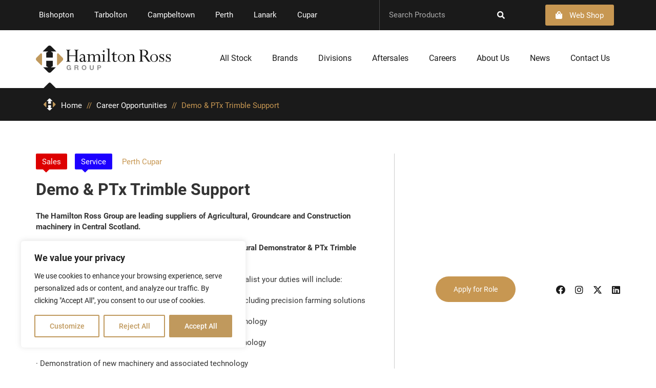

--- FILE ---
content_type: text/html; charset=UTF-8
request_url: https://hamiltonrossgroup.co.uk/job/agricultural-demonstrator-product-support-specialist/
body_size: 24536
content:


<!DOCTYPE html>
<html lang="en">

<head>
    <meta charset="utf-8">
    <meta http-equiv="X-UA-Compatible" content="IE=edge">
    <meta name="viewport" content="width=device-width, initial-scale=1">
    <meta charset="UTF-8">
	<script type="text/javascript" src="https://kit.fontawesome.com/c33fcff657.js" id="fontawesome-js"></script>
    
<!-- Search Engine Optimization by Rank Math - https://rankmath.com/ -->
<title>Demo &amp; PTx Trimble Support - Hamilton Ross Group</title>
<meta name="description" content="The Hamilton Ross Group are leading suppliers of Agricultural, Groundcare and Construction machinery in Central Scotland."/>
<meta name="robots" content="index, follow, max-snippet:-1, max-video-preview:-1, max-image-preview:large"/>
<link rel="canonical" href="https://hamiltonrossgroup.co.uk/job/agricultural-demonstrator-product-support-specialist/" />
<meta property="og:locale" content="en_US" />
<meta property="og:type" content="article" />
<meta property="og:title" content="Demo &amp; PTx Trimble Support - Hamilton Ross Group" />
<meta property="og:description" content="The Hamilton Ross Group are leading suppliers of Agricultural, Groundcare and Construction machinery in Central Scotland." />
<meta property="og:url" content="https://hamiltonrossgroup.co.uk/job/agricultural-demonstrator-product-support-specialist/" />
<meta property="og:site_name" content="Hamilton Ross Group" />
<meta property="og:updated_time" content="2025-09-05T07:52:18+00:00" />
<meta property="og:image" content="https://hamiltonrossgroup.co.uk/wp-content/uploads/2024/02/PTx-Trimble-Job-2.png" />
<meta property="og:image:secure_url" content="https://hamiltonrossgroup.co.uk/wp-content/uploads/2024/02/PTx-Trimble-Job-2.png" />
<meta property="og:image:width" content="602" />
<meta property="og:image:height" content="471" />
<meta property="og:image:alt" content="Demo &#038; PTx Trimble Support" />
<meta property="og:image:type" content="image/png" />
<meta name="twitter:card" content="summary_large_image" />
<meta name="twitter:title" content="Demo &amp; PTx Trimble Support - Hamilton Ross Group" />
<meta name="twitter:description" content="The Hamilton Ross Group are leading suppliers of Agricultural, Groundcare and Construction machinery in Central Scotland." />
<meta name="twitter:image" content="https://hamiltonrossgroup.co.uk/wp-content/uploads/2024/02/PTx-Trimble-Job-2.png" />
<!-- /Rank Math WordPress SEO plugin -->

<link rel="alternate" title="oEmbed (JSON)" type="application/json+oembed" href="https://hamiltonrossgroup.co.uk/wp-json/oembed/1.0/embed?url=https%3A%2F%2Fhamiltonrossgroup.co.uk%2Fjob%2Fagricultural-demonstrator-product-support-specialist%2F" />
<link rel="alternate" title="oEmbed (XML)" type="text/xml+oembed" href="https://hamiltonrossgroup.co.uk/wp-json/oembed/1.0/embed?url=https%3A%2F%2Fhamiltonrossgroup.co.uk%2Fjob%2Fagricultural-demonstrator-product-support-specialist%2F&#038;format=xml" />
		<style>
			.lazyload,
			.lazyloading {
				max-width: 100%;
			}
		</style>
		<style id='wp-img-auto-sizes-contain-inline-css' type='text/css'>
img:is([sizes=auto i],[sizes^="auto," i]){contain-intrinsic-size:3000px 1500px}
/*# sourceURL=wp-img-auto-sizes-contain-inline-css */
</style>
<link rel='stylesheet' id='formidable-css' href='https://hamiltonrossgroup.co.uk/wp-content/plugins/formidable/css/formidableforms.css?ver=114338' type='text/css' media='all' />
<style id='wp-emoji-styles-inline-css' type='text/css'>

	img.wp-smiley, img.emoji {
		display: inline !important;
		border: none !important;
		box-shadow: none !important;
		height: 1em !important;
		width: 1em !important;
		margin: 0 0.07em !important;
		vertical-align: -0.1em !important;
		background: none !important;
		padding: 0 !important;
	}
/*# sourceURL=wp-emoji-styles-inline-css */
</style>
<link rel='stylesheet' id='wp-block-library-css' href='https://hamiltonrossgroup.co.uk/wp-includes/css/dist/block-library/style.min.css?ver=6.9' type='text/css' media='all' />
<style id='global-styles-inline-css' type='text/css'>
:root{--wp--preset--aspect-ratio--square: 1;--wp--preset--aspect-ratio--4-3: 4/3;--wp--preset--aspect-ratio--3-4: 3/4;--wp--preset--aspect-ratio--3-2: 3/2;--wp--preset--aspect-ratio--2-3: 2/3;--wp--preset--aspect-ratio--16-9: 16/9;--wp--preset--aspect-ratio--9-16: 9/16;--wp--preset--color--black: #000000;--wp--preset--color--cyan-bluish-gray: #abb8c3;--wp--preset--color--white: #ffffff;--wp--preset--color--pale-pink: #f78da7;--wp--preset--color--vivid-red: #cf2e2e;--wp--preset--color--luminous-vivid-orange: #ff6900;--wp--preset--color--luminous-vivid-amber: #fcb900;--wp--preset--color--light-green-cyan: #7bdcb5;--wp--preset--color--vivid-green-cyan: #00d084;--wp--preset--color--pale-cyan-blue: #8ed1fc;--wp--preset--color--vivid-cyan-blue: #0693e3;--wp--preset--color--vivid-purple: #9b51e0;--wp--preset--gradient--vivid-cyan-blue-to-vivid-purple: linear-gradient(135deg,rgb(6,147,227) 0%,rgb(155,81,224) 100%);--wp--preset--gradient--light-green-cyan-to-vivid-green-cyan: linear-gradient(135deg,rgb(122,220,180) 0%,rgb(0,208,130) 100%);--wp--preset--gradient--luminous-vivid-amber-to-luminous-vivid-orange: linear-gradient(135deg,rgb(252,185,0) 0%,rgb(255,105,0) 100%);--wp--preset--gradient--luminous-vivid-orange-to-vivid-red: linear-gradient(135deg,rgb(255,105,0) 0%,rgb(207,46,46) 100%);--wp--preset--gradient--very-light-gray-to-cyan-bluish-gray: linear-gradient(135deg,rgb(238,238,238) 0%,rgb(169,184,195) 100%);--wp--preset--gradient--cool-to-warm-spectrum: linear-gradient(135deg,rgb(74,234,220) 0%,rgb(151,120,209) 20%,rgb(207,42,186) 40%,rgb(238,44,130) 60%,rgb(251,105,98) 80%,rgb(254,248,76) 100%);--wp--preset--gradient--blush-light-purple: linear-gradient(135deg,rgb(255,206,236) 0%,rgb(152,150,240) 100%);--wp--preset--gradient--blush-bordeaux: linear-gradient(135deg,rgb(254,205,165) 0%,rgb(254,45,45) 50%,rgb(107,0,62) 100%);--wp--preset--gradient--luminous-dusk: linear-gradient(135deg,rgb(255,203,112) 0%,rgb(199,81,192) 50%,rgb(65,88,208) 100%);--wp--preset--gradient--pale-ocean: linear-gradient(135deg,rgb(255,245,203) 0%,rgb(182,227,212) 50%,rgb(51,167,181) 100%);--wp--preset--gradient--electric-grass: linear-gradient(135deg,rgb(202,248,128) 0%,rgb(113,206,126) 100%);--wp--preset--gradient--midnight: linear-gradient(135deg,rgb(2,3,129) 0%,rgb(40,116,252) 100%);--wp--preset--font-size--small: 13px;--wp--preset--font-size--medium: 20px;--wp--preset--font-size--large: 36px;--wp--preset--font-size--x-large: 42px;--wp--preset--spacing--20: 0.44rem;--wp--preset--spacing--30: 0.67rem;--wp--preset--spacing--40: 1rem;--wp--preset--spacing--50: 1.5rem;--wp--preset--spacing--60: 2.25rem;--wp--preset--spacing--70: 3.38rem;--wp--preset--spacing--80: 5.06rem;--wp--preset--shadow--natural: 6px 6px 9px rgba(0, 0, 0, 0.2);--wp--preset--shadow--deep: 12px 12px 50px rgba(0, 0, 0, 0.4);--wp--preset--shadow--sharp: 6px 6px 0px rgba(0, 0, 0, 0.2);--wp--preset--shadow--outlined: 6px 6px 0px -3px rgb(255, 255, 255), 6px 6px rgb(0, 0, 0);--wp--preset--shadow--crisp: 6px 6px 0px rgb(0, 0, 0);}:where(.is-layout-flex){gap: 0.5em;}:where(.is-layout-grid){gap: 0.5em;}body .is-layout-flex{display: flex;}.is-layout-flex{flex-wrap: wrap;align-items: center;}.is-layout-flex > :is(*, div){margin: 0;}body .is-layout-grid{display: grid;}.is-layout-grid > :is(*, div){margin: 0;}:where(.wp-block-columns.is-layout-flex){gap: 2em;}:where(.wp-block-columns.is-layout-grid){gap: 2em;}:where(.wp-block-post-template.is-layout-flex){gap: 1.25em;}:where(.wp-block-post-template.is-layout-grid){gap: 1.25em;}.has-black-color{color: var(--wp--preset--color--black) !important;}.has-cyan-bluish-gray-color{color: var(--wp--preset--color--cyan-bluish-gray) !important;}.has-white-color{color: var(--wp--preset--color--white) !important;}.has-pale-pink-color{color: var(--wp--preset--color--pale-pink) !important;}.has-vivid-red-color{color: var(--wp--preset--color--vivid-red) !important;}.has-luminous-vivid-orange-color{color: var(--wp--preset--color--luminous-vivid-orange) !important;}.has-luminous-vivid-amber-color{color: var(--wp--preset--color--luminous-vivid-amber) !important;}.has-light-green-cyan-color{color: var(--wp--preset--color--light-green-cyan) !important;}.has-vivid-green-cyan-color{color: var(--wp--preset--color--vivid-green-cyan) !important;}.has-pale-cyan-blue-color{color: var(--wp--preset--color--pale-cyan-blue) !important;}.has-vivid-cyan-blue-color{color: var(--wp--preset--color--vivid-cyan-blue) !important;}.has-vivid-purple-color{color: var(--wp--preset--color--vivid-purple) !important;}.has-black-background-color{background-color: var(--wp--preset--color--black) !important;}.has-cyan-bluish-gray-background-color{background-color: var(--wp--preset--color--cyan-bluish-gray) !important;}.has-white-background-color{background-color: var(--wp--preset--color--white) !important;}.has-pale-pink-background-color{background-color: var(--wp--preset--color--pale-pink) !important;}.has-vivid-red-background-color{background-color: var(--wp--preset--color--vivid-red) !important;}.has-luminous-vivid-orange-background-color{background-color: var(--wp--preset--color--luminous-vivid-orange) !important;}.has-luminous-vivid-amber-background-color{background-color: var(--wp--preset--color--luminous-vivid-amber) !important;}.has-light-green-cyan-background-color{background-color: var(--wp--preset--color--light-green-cyan) !important;}.has-vivid-green-cyan-background-color{background-color: var(--wp--preset--color--vivid-green-cyan) !important;}.has-pale-cyan-blue-background-color{background-color: var(--wp--preset--color--pale-cyan-blue) !important;}.has-vivid-cyan-blue-background-color{background-color: var(--wp--preset--color--vivid-cyan-blue) !important;}.has-vivid-purple-background-color{background-color: var(--wp--preset--color--vivid-purple) !important;}.has-black-border-color{border-color: var(--wp--preset--color--black) !important;}.has-cyan-bluish-gray-border-color{border-color: var(--wp--preset--color--cyan-bluish-gray) !important;}.has-white-border-color{border-color: var(--wp--preset--color--white) !important;}.has-pale-pink-border-color{border-color: var(--wp--preset--color--pale-pink) !important;}.has-vivid-red-border-color{border-color: var(--wp--preset--color--vivid-red) !important;}.has-luminous-vivid-orange-border-color{border-color: var(--wp--preset--color--luminous-vivid-orange) !important;}.has-luminous-vivid-amber-border-color{border-color: var(--wp--preset--color--luminous-vivid-amber) !important;}.has-light-green-cyan-border-color{border-color: var(--wp--preset--color--light-green-cyan) !important;}.has-vivid-green-cyan-border-color{border-color: var(--wp--preset--color--vivid-green-cyan) !important;}.has-pale-cyan-blue-border-color{border-color: var(--wp--preset--color--pale-cyan-blue) !important;}.has-vivid-cyan-blue-border-color{border-color: var(--wp--preset--color--vivid-cyan-blue) !important;}.has-vivid-purple-border-color{border-color: var(--wp--preset--color--vivid-purple) !important;}.has-vivid-cyan-blue-to-vivid-purple-gradient-background{background: var(--wp--preset--gradient--vivid-cyan-blue-to-vivid-purple) !important;}.has-light-green-cyan-to-vivid-green-cyan-gradient-background{background: var(--wp--preset--gradient--light-green-cyan-to-vivid-green-cyan) !important;}.has-luminous-vivid-amber-to-luminous-vivid-orange-gradient-background{background: var(--wp--preset--gradient--luminous-vivid-amber-to-luminous-vivid-orange) !important;}.has-luminous-vivid-orange-to-vivid-red-gradient-background{background: var(--wp--preset--gradient--luminous-vivid-orange-to-vivid-red) !important;}.has-very-light-gray-to-cyan-bluish-gray-gradient-background{background: var(--wp--preset--gradient--very-light-gray-to-cyan-bluish-gray) !important;}.has-cool-to-warm-spectrum-gradient-background{background: var(--wp--preset--gradient--cool-to-warm-spectrum) !important;}.has-blush-light-purple-gradient-background{background: var(--wp--preset--gradient--blush-light-purple) !important;}.has-blush-bordeaux-gradient-background{background: var(--wp--preset--gradient--blush-bordeaux) !important;}.has-luminous-dusk-gradient-background{background: var(--wp--preset--gradient--luminous-dusk) !important;}.has-pale-ocean-gradient-background{background: var(--wp--preset--gradient--pale-ocean) !important;}.has-electric-grass-gradient-background{background: var(--wp--preset--gradient--electric-grass) !important;}.has-midnight-gradient-background{background: var(--wp--preset--gradient--midnight) !important;}.has-small-font-size{font-size: var(--wp--preset--font-size--small) !important;}.has-medium-font-size{font-size: var(--wp--preset--font-size--medium) !important;}.has-large-font-size{font-size: var(--wp--preset--font-size--large) !important;}.has-x-large-font-size{font-size: var(--wp--preset--font-size--x-large) !important;}
/*# sourceURL=global-styles-inline-css */
</style>

<style id='classic-theme-styles-inline-css' type='text/css'>
/*! This file is auto-generated */
.wp-block-button__link{color:#fff;background-color:#32373c;border-radius:9999px;box-shadow:none;text-decoration:none;padding:calc(.667em + 2px) calc(1.333em + 2px);font-size:1.125em}.wp-block-file__button{background:#32373c;color:#fff;text-decoration:none}
/*# sourceURL=/wp-includes/css/classic-themes.min.css */
</style>
<style id='font-awesome-svg-styles-default-inline-css' type='text/css'>
.svg-inline--fa {
  display: inline-block;
  height: 1em;
  overflow: visible;
  vertical-align: -.125em;
}
/*# sourceURL=font-awesome-svg-styles-default-inline-css */
</style>
<link rel='stylesheet' id='font-awesome-svg-styles-css' href='https://hamiltonrossgroup.co.uk/wp-content/uploads/font-awesome/v6.6.0/css/svg-with-js.css' type='text/css' media='all' />
<style id='font-awesome-svg-styles-inline-css' type='text/css'>
   .wp-block-font-awesome-icon svg::before,
   .wp-rich-text-font-awesome-icon svg::before {content: unset;}
/*# sourceURL=font-awesome-svg-styles-inline-css */
</style>
<link rel='stylesheet' id='creo_sassy-css' href='https://hamiltonrossgroup.co.uk/wp-content/themes/hamiltonross/dist/css/app.min.css?ver=1.0.0' type='text/css' media='all' />
<link rel='stylesheet' id='lightslider-css' href='https://hamiltonrossgroup.co.uk/wp-content/themes/hamiltonross/assets/lightslider/lightslider.css?ver=1.1.3' type='text/css' media='all' />
<link rel='stylesheet' id='nouislider-css' href='https://cdnjs.cloudflare.com/ajax/libs/noUiSlider/14.6.3/nouislider.min.css?ver=14.6.3' type='text/css' media='all' />
<link rel='stylesheet' id='font-awesome-official-css' href='https://use.fontawesome.com/releases/v6.6.0/css/all.css' type='text/css' media='all' integrity="sha384-h/hnnw1Bi4nbpD6kE7nYfCXzovi622sY5WBxww8ARKwpdLj5kUWjRuyiXaD1U2JT" crossorigin="anonymous" />
<link rel='stylesheet' id='font-awesome-official-v4shim-css' href='https://use.fontawesome.com/releases/v6.6.0/css/v4-shims.css' type='text/css' media='all' integrity="sha384-Heamg4F/EELwbmnBJapxaWTkcdX/DCrJpYgSshI5BkI7xghn3RvDcpG+1xUJt/7K" crossorigin="anonymous" />
<script type="text/javascript" id="cookie-law-info-js-extra">
/* <![CDATA[ */
var _ckyConfig = {"_ipData":[],"_assetsURL":"https://hamiltonrossgroup.co.uk/wp-content/plugins/cookie-law-info/lite/frontend/images/","_publicURL":"https://hamiltonrossgroup.co.uk","_expiry":"365","_categories":[{"name":"Necessary","slug":"necessary","isNecessary":true,"ccpaDoNotSell":true,"cookies":[],"active":true,"defaultConsent":{"gdpr":true,"ccpa":true}},{"name":"Functional","slug":"functional","isNecessary":false,"ccpaDoNotSell":true,"cookies":[],"active":true,"defaultConsent":{"gdpr":false,"ccpa":false}},{"name":"Analytics","slug":"analytics","isNecessary":false,"ccpaDoNotSell":true,"cookies":[],"active":true,"defaultConsent":{"gdpr":false,"ccpa":false}},{"name":"Performance","slug":"performance","isNecessary":false,"ccpaDoNotSell":true,"cookies":[],"active":true,"defaultConsent":{"gdpr":false,"ccpa":false}},{"name":"Advertisement","slug":"advertisement","isNecessary":false,"ccpaDoNotSell":true,"cookies":[],"active":true,"defaultConsent":{"gdpr":false,"ccpa":false}}],"_activeLaw":"gdpr","_rootDomain":"","_block":"1","_showBanner":"1","_bannerConfig":{"settings":{"type":"box","preferenceCenterType":"popup","position":"bottom-left","applicableLaw":"gdpr"},"behaviours":{"reloadBannerOnAccept":false,"loadAnalyticsByDefault":false,"animations":{"onLoad":"animate","onHide":"sticky"}},"config":{"revisitConsent":{"status":false,"tag":"revisit-consent","position":"bottom-left","meta":{"url":"#"},"styles":{"background-color":"#0056A7"},"elements":{"title":{"type":"text","tag":"revisit-consent-title","status":true,"styles":{"color":"#0056a7"}}}},"preferenceCenter":{"toggle":{"status":true,"tag":"detail-category-toggle","type":"toggle","states":{"active":{"styles":{"background-color":"#1863DC"}},"inactive":{"styles":{"background-color":"#D0D5D2"}}}}},"categoryPreview":{"status":false,"toggle":{"status":true,"tag":"detail-category-preview-toggle","type":"toggle","states":{"active":{"styles":{"background-color":"#1863DC"}},"inactive":{"styles":{"background-color":"#D0D5D2"}}}}},"videoPlaceholder":{"status":true,"styles":{"background-color":"#000000","border-color":"#000000","color":"#ffffff"}},"readMore":{"status":false,"tag":"readmore-button","type":"link","meta":{"noFollow":true,"newTab":true},"styles":{"color":"#c0995d","background-color":"transparent","border-color":"transparent"}},"showMore":{"status":true,"tag":"show-desc-button","type":"button","styles":{"color":"#1863DC"}},"showLess":{"status":true,"tag":"hide-desc-button","type":"button","styles":{"color":"#1863DC"}},"alwaysActive":{"status":true,"tag":"always-active","styles":{"color":"#008000"}},"manualLinks":{"status":true,"tag":"manual-links","type":"link","styles":{"color":"#1863DC"}},"auditTable":{"status":true},"optOption":{"status":true,"toggle":{"status":true,"tag":"optout-option-toggle","type":"toggle","states":{"active":{"styles":{"background-color":"#1863dc"}},"inactive":{"styles":{"background-color":"#FFFFFF"}}}}}}},"_version":"3.3.9.1","_logConsent":"1","_tags":[{"tag":"accept-button","styles":{"color":"#FFFFFF","background-color":"#c0995d","border-color":"#c0995d"}},{"tag":"reject-button","styles":{"color":"#c0995d","background-color":"transparent","border-color":"#c0995d"}},{"tag":"settings-button","styles":{"color":"#c0995d","background-color":"transparent","border-color":"#c0995d"}},{"tag":"readmore-button","styles":{"color":"#c0995d","background-color":"transparent","border-color":"transparent"}},{"tag":"donotsell-button","styles":{"color":"#1863DC","background-color":"transparent","border-color":"transparent"}},{"tag":"show-desc-button","styles":{"color":"#1863DC"}},{"tag":"hide-desc-button","styles":{"color":"#1863DC"}},{"tag":"cky-always-active","styles":[]},{"tag":"cky-link","styles":[]},{"tag":"accept-button","styles":{"color":"#FFFFFF","background-color":"#c0995d","border-color":"#c0995d"}},{"tag":"revisit-consent","styles":{"background-color":"#0056A7"}}],"_shortCodes":[{"key":"cky_readmore","content":"\u003Ca href=\"#\" class=\"cky-policy\" aria-label=\"Cookie Policy\" target=\"_blank\" rel=\"noopener\" data-cky-tag=\"readmore-button\"\u003ECookie Policy\u003C/a\u003E","tag":"readmore-button","status":false,"attributes":{"rel":"nofollow","target":"_blank"}},{"key":"cky_show_desc","content":"\u003Cbutton class=\"cky-show-desc-btn\" data-cky-tag=\"show-desc-button\" aria-label=\"Show more\"\u003EShow more\u003C/button\u003E","tag":"show-desc-button","status":true,"attributes":[]},{"key":"cky_hide_desc","content":"\u003Cbutton class=\"cky-show-desc-btn\" data-cky-tag=\"hide-desc-button\" aria-label=\"Show less\"\u003EShow less\u003C/button\u003E","tag":"hide-desc-button","status":true,"attributes":[]},{"key":"cky_optout_show_desc","content":"[cky_optout_show_desc]","tag":"optout-show-desc-button","status":true,"attributes":[]},{"key":"cky_optout_hide_desc","content":"[cky_optout_hide_desc]","tag":"optout-hide-desc-button","status":true,"attributes":[]},{"key":"cky_category_toggle_label","content":"[cky_{{status}}_category_label] [cky_preference_{{category_slug}}_title]","tag":"","status":true,"attributes":[]},{"key":"cky_enable_category_label","content":"Enable","tag":"","status":true,"attributes":[]},{"key":"cky_disable_category_label","content":"Disable","tag":"","status":true,"attributes":[]},{"key":"cky_video_placeholder","content":"\u003Cdiv class=\"video-placeholder-normal\" data-cky-tag=\"video-placeholder\" id=\"[UNIQUEID]\"\u003E\u003Cp class=\"video-placeholder-text-normal\" data-cky-tag=\"placeholder-title\"\u003EPlease accept cookies to access this content\u003C/p\u003E\u003C/div\u003E","tag":"","status":true,"attributes":[]},{"key":"cky_enable_optout_label","content":"Enable","tag":"","status":true,"attributes":[]},{"key":"cky_disable_optout_label","content":"Disable","tag":"","status":true,"attributes":[]},{"key":"cky_optout_toggle_label","content":"[cky_{{status}}_optout_label] [cky_optout_option_title]","tag":"","status":true,"attributes":[]},{"key":"cky_optout_option_title","content":"Do Not Sell or Share My Personal Information","tag":"","status":true,"attributes":[]},{"key":"cky_optout_close_label","content":"Close","tag":"","status":true,"attributes":[]},{"key":"cky_preference_close_label","content":"Close","tag":"","status":true,"attributes":[]}],"_rtl":"","_language":"en","_providersToBlock":[]};
var _ckyStyles = {"css":".cky-overlay{background: #000000; opacity: 0.4; position: fixed; top: 0; left: 0; width: 100%; height: 100%; z-index: 99999999;}.cky-hide{display: none;}.cky-btn-revisit-wrapper{display: flex; align-items: center; justify-content: center; background: #0056a7; width: 45px; height: 45px; border-radius: 50%; position: fixed; z-index: 999999; cursor: pointer;}.cky-revisit-bottom-left{bottom: 15px; left: 15px;}.cky-revisit-bottom-right{bottom: 15px; right: 15px;}.cky-btn-revisit-wrapper .cky-btn-revisit{display: flex; align-items: center; justify-content: center; background: none; border: none; cursor: pointer; position: relative; margin: 0; padding: 0;}.cky-btn-revisit-wrapper .cky-btn-revisit img{max-width: fit-content; margin: 0; height: 30px; width: 30px;}.cky-revisit-bottom-left:hover::before{content: attr(data-tooltip); position: absolute; background: #4e4b66; color: #ffffff; left: calc(100% + 7px); font-size: 12px; line-height: 16px; width: max-content; padding: 4px 8px; border-radius: 4px;}.cky-revisit-bottom-left:hover::after{position: absolute; content: \"\"; border: 5px solid transparent; left: calc(100% + 2px); border-left-width: 0; border-right-color: #4e4b66;}.cky-revisit-bottom-right:hover::before{content: attr(data-tooltip); position: absolute; background: #4e4b66; color: #ffffff; right: calc(100% + 7px); font-size: 12px; line-height: 16px; width: max-content; padding: 4px 8px; border-radius: 4px;}.cky-revisit-bottom-right:hover::after{position: absolute; content: \"\"; border: 5px solid transparent; right: calc(100% + 2px); border-right-width: 0; border-left-color: #4e4b66;}.cky-revisit-hide{display: none;}.cky-consent-container{position: fixed; width: 440px; box-sizing: border-box; z-index: 9999999; border-radius: 6px;}.cky-consent-container .cky-consent-bar{background: #ffffff; border: 1px solid; padding: 20px 26px; box-shadow: 0 -1px 10px 0 #acabab4d; border-radius: 6px;}.cky-box-bottom-left{bottom: 40px; left: 40px;}.cky-box-bottom-right{bottom: 40px; right: 40px;}.cky-box-top-left{top: 40px; left: 40px;}.cky-box-top-right{top: 40px; right: 40px;}.cky-custom-brand-logo-wrapper .cky-custom-brand-logo{width: 100px; height: auto; margin: 0 0 12px 0;}.cky-notice .cky-title{color: #212121; font-weight: 700; font-size: 18px; line-height: 24px; margin: 0 0 12px 0;}.cky-notice-des *,.cky-preference-content-wrapper *,.cky-accordion-header-des *,.cky-gpc-wrapper .cky-gpc-desc *{font-size: 14px;}.cky-notice-des{color: #212121; font-size: 14px; line-height: 24px; font-weight: 400;}.cky-notice-des img{height: 25px; width: 25px;}.cky-consent-bar .cky-notice-des p,.cky-gpc-wrapper .cky-gpc-desc p,.cky-preference-body-wrapper .cky-preference-content-wrapper p,.cky-accordion-header-wrapper .cky-accordion-header-des p,.cky-cookie-des-table li div:last-child p{color: inherit; margin-top: 0; overflow-wrap: break-word;}.cky-notice-des P:last-child,.cky-preference-content-wrapper p:last-child,.cky-cookie-des-table li div:last-child p:last-child,.cky-gpc-wrapper .cky-gpc-desc p:last-child{margin-bottom: 0;}.cky-notice-des a.cky-policy,.cky-notice-des button.cky-policy{font-size: 14px; color: #1863dc; white-space: nowrap; cursor: pointer; background: transparent; border: 1px solid; text-decoration: underline;}.cky-notice-des button.cky-policy{padding: 0;}.cky-notice-des a.cky-policy:focus-visible,.cky-notice-des button.cky-policy:focus-visible,.cky-preference-content-wrapper .cky-show-desc-btn:focus-visible,.cky-accordion-header .cky-accordion-btn:focus-visible,.cky-preference-header .cky-btn-close:focus-visible,.cky-switch input[type=\"checkbox\"]:focus-visible,.cky-footer-wrapper a:focus-visible,.cky-btn:focus-visible{outline: 2px solid #1863dc; outline-offset: 2px;}.cky-btn:focus:not(:focus-visible),.cky-accordion-header .cky-accordion-btn:focus:not(:focus-visible),.cky-preference-content-wrapper .cky-show-desc-btn:focus:not(:focus-visible),.cky-btn-revisit-wrapper .cky-btn-revisit:focus:not(:focus-visible),.cky-preference-header .cky-btn-close:focus:not(:focus-visible),.cky-consent-bar .cky-banner-btn-close:focus:not(:focus-visible){outline: 0;}button.cky-show-desc-btn:not(:hover):not(:active){color: #1863dc; background: transparent;}button.cky-accordion-btn:not(:hover):not(:active),button.cky-banner-btn-close:not(:hover):not(:active),button.cky-btn-revisit:not(:hover):not(:active),button.cky-btn-close:not(:hover):not(:active){background: transparent;}.cky-consent-bar button:hover,.cky-modal.cky-modal-open button:hover,.cky-consent-bar button:focus,.cky-modal.cky-modal-open button:focus{text-decoration: none;}.cky-notice-btn-wrapper{display: flex; justify-content: flex-start; align-items: center; flex-wrap: wrap; margin-top: 16px;}.cky-notice-btn-wrapper .cky-btn{text-shadow: none; box-shadow: none;}.cky-btn{flex: auto; max-width: 100%; font-size: 14px; font-family: inherit; line-height: 24px; padding: 8px; font-weight: 500; margin: 0 8px 0 0; border-radius: 2px; cursor: pointer; text-align: center; text-transform: none; min-height: 0;}.cky-btn:hover{opacity: 0.8;}.cky-btn-customize{color: #1863dc; background: transparent; border: 2px solid #1863dc;}.cky-btn-reject{color: #1863dc; background: transparent; border: 2px solid #1863dc;}.cky-btn-accept{background: #1863dc; color: #ffffff; border: 2px solid #1863dc;}.cky-btn:last-child{margin-right: 0;}@media (max-width: 576px){.cky-box-bottom-left{bottom: 0; left: 0;}.cky-box-bottom-right{bottom: 0; right: 0;}.cky-box-top-left{top: 0; left: 0;}.cky-box-top-right{top: 0; right: 0;}}@media (max-width: 440px){.cky-box-bottom-left, .cky-box-bottom-right, .cky-box-top-left, .cky-box-top-right{width: 100%; max-width: 100%;}.cky-consent-container .cky-consent-bar{padding: 20px 0;}.cky-custom-brand-logo-wrapper, .cky-notice .cky-title, .cky-notice-des, .cky-notice-btn-wrapper{padding: 0 24px;}.cky-notice-des{max-height: 40vh; overflow-y: scroll;}.cky-notice-btn-wrapper{flex-direction: column; margin-top: 0;}.cky-btn{width: 100%; margin: 10px 0 0 0;}.cky-notice-btn-wrapper .cky-btn-customize{order: 2;}.cky-notice-btn-wrapper .cky-btn-reject{order: 3;}.cky-notice-btn-wrapper .cky-btn-accept{order: 1; margin-top: 16px;}}@media (max-width: 352px){.cky-notice .cky-title{font-size: 16px;}.cky-notice-des *{font-size: 12px;}.cky-notice-des, .cky-btn{font-size: 12px;}}.cky-modal.cky-modal-open{display: flex; visibility: visible; -webkit-transform: translate(-50%, -50%); -moz-transform: translate(-50%, -50%); -ms-transform: translate(-50%, -50%); -o-transform: translate(-50%, -50%); transform: translate(-50%, -50%); top: 50%; left: 50%; transition: all 1s ease;}.cky-modal{box-shadow: 0 32px 68px rgba(0, 0, 0, 0.3); margin: 0 auto; position: fixed; max-width: 100%; background: #ffffff; top: 50%; box-sizing: border-box; border-radius: 6px; z-index: 999999999; color: #212121; -webkit-transform: translate(-50%, 100%); -moz-transform: translate(-50%, 100%); -ms-transform: translate(-50%, 100%); -o-transform: translate(-50%, 100%); transform: translate(-50%, 100%); visibility: hidden; transition: all 0s ease;}.cky-preference-center{max-height: 79vh; overflow: hidden; width: 845px; overflow: hidden; flex: 1 1 0; display: flex; flex-direction: column; border-radius: 6px;}.cky-preference-header{display: flex; align-items: center; justify-content: space-between; padding: 22px 24px; border-bottom: 1px solid;}.cky-preference-header .cky-preference-title{font-size: 18px; font-weight: 700; line-height: 24px;}.cky-preference-header .cky-btn-close{margin: 0; cursor: pointer; vertical-align: middle; padding: 0; background: none; border: none; width: auto; height: auto; min-height: 0; line-height: 0; text-shadow: none; box-shadow: none;}.cky-preference-header .cky-btn-close img{margin: 0; height: 10px; width: 10px;}.cky-preference-body-wrapper{padding: 0 24px; flex: 1; overflow: auto; box-sizing: border-box;}.cky-preference-content-wrapper,.cky-gpc-wrapper .cky-gpc-desc{font-size: 14px; line-height: 24px; font-weight: 400; padding: 12px 0;}.cky-preference-content-wrapper{border-bottom: 1px solid;}.cky-preference-content-wrapper img{height: 25px; width: 25px;}.cky-preference-content-wrapper .cky-show-desc-btn{font-size: 14px; font-family: inherit; color: #1863dc; text-decoration: none; line-height: 24px; padding: 0; margin: 0; white-space: nowrap; cursor: pointer; background: transparent; border-color: transparent; text-transform: none; min-height: 0; text-shadow: none; box-shadow: none;}.cky-accordion-wrapper{margin-bottom: 10px;}.cky-accordion{border-bottom: 1px solid;}.cky-accordion:last-child{border-bottom: none;}.cky-accordion .cky-accordion-item{display: flex; margin-top: 10px;}.cky-accordion .cky-accordion-body{display: none;}.cky-accordion.cky-accordion-active .cky-accordion-body{display: block; padding: 0 22px; margin-bottom: 16px;}.cky-accordion-header-wrapper{cursor: pointer; width: 100%;}.cky-accordion-item .cky-accordion-header{display: flex; justify-content: space-between; align-items: center;}.cky-accordion-header .cky-accordion-btn{font-size: 16px; font-family: inherit; color: #212121; line-height: 24px; background: none; border: none; font-weight: 700; padding: 0; margin: 0; cursor: pointer; text-transform: none; min-height: 0; text-shadow: none; box-shadow: none;}.cky-accordion-header .cky-always-active{color: #008000; font-weight: 600; line-height: 24px; font-size: 14px;}.cky-accordion-header-des{font-size: 14px; line-height: 24px; margin: 10px 0 16px 0;}.cky-accordion-chevron{margin-right: 22px; position: relative; cursor: pointer;}.cky-accordion-chevron-hide{display: none;}.cky-accordion .cky-accordion-chevron i::before{content: \"\"; position: absolute; border-right: 1.4px solid; border-bottom: 1.4px solid; border-color: inherit; height: 6px; width: 6px; -webkit-transform: rotate(-45deg); -moz-transform: rotate(-45deg); -ms-transform: rotate(-45deg); -o-transform: rotate(-45deg); transform: rotate(-45deg); transition: all 0.2s ease-in-out; top: 8px;}.cky-accordion.cky-accordion-active .cky-accordion-chevron i::before{-webkit-transform: rotate(45deg); -moz-transform: rotate(45deg); -ms-transform: rotate(45deg); -o-transform: rotate(45deg); transform: rotate(45deg);}.cky-audit-table{background: #f4f4f4; border-radius: 6px;}.cky-audit-table .cky-empty-cookies-text{color: inherit; font-size: 12px; line-height: 24px; margin: 0; padding: 10px;}.cky-audit-table .cky-cookie-des-table{font-size: 12px; line-height: 24px; font-weight: normal; padding: 15px 10px; border-bottom: 1px solid; border-bottom-color: inherit; margin: 0;}.cky-audit-table .cky-cookie-des-table:last-child{border-bottom: none;}.cky-audit-table .cky-cookie-des-table li{list-style-type: none; display: flex; padding: 3px 0;}.cky-audit-table .cky-cookie-des-table li:first-child{padding-top: 0;}.cky-cookie-des-table li div:first-child{width: 100px; font-weight: 600; word-break: break-word; word-wrap: break-word;}.cky-cookie-des-table li div:last-child{flex: 1; word-break: break-word; word-wrap: break-word; margin-left: 8px;}.cky-footer-shadow{display: block; width: 100%; height: 40px; background: linear-gradient(180deg, rgba(255, 255, 255, 0) 0%, #ffffff 100%); position: absolute; bottom: calc(100% - 1px);}.cky-footer-wrapper{position: relative;}.cky-prefrence-btn-wrapper{display: flex; flex-wrap: wrap; align-items: center; justify-content: center; padding: 22px 24px; border-top: 1px solid;}.cky-prefrence-btn-wrapper .cky-btn{flex: auto; max-width: 100%; text-shadow: none; box-shadow: none;}.cky-btn-preferences{color: #1863dc; background: transparent; border: 2px solid #1863dc;}.cky-preference-header,.cky-preference-body-wrapper,.cky-preference-content-wrapper,.cky-accordion-wrapper,.cky-accordion,.cky-accordion-wrapper,.cky-footer-wrapper,.cky-prefrence-btn-wrapper{border-color: inherit;}@media (max-width: 845px){.cky-modal{max-width: calc(100% - 16px);}}@media (max-width: 576px){.cky-modal{max-width: 100%;}.cky-preference-center{max-height: 100vh;}.cky-prefrence-btn-wrapper{flex-direction: column;}.cky-accordion.cky-accordion-active .cky-accordion-body{padding-right: 0;}.cky-prefrence-btn-wrapper .cky-btn{width: 100%; margin: 10px 0 0 0;}.cky-prefrence-btn-wrapper .cky-btn-reject{order: 3;}.cky-prefrence-btn-wrapper .cky-btn-accept{order: 1; margin-top: 0;}.cky-prefrence-btn-wrapper .cky-btn-preferences{order: 2;}}@media (max-width: 425px){.cky-accordion-chevron{margin-right: 15px;}.cky-notice-btn-wrapper{margin-top: 0;}.cky-accordion.cky-accordion-active .cky-accordion-body{padding: 0 15px;}}@media (max-width: 352px){.cky-preference-header .cky-preference-title{font-size: 16px;}.cky-preference-header{padding: 16px 24px;}.cky-preference-content-wrapper *, .cky-accordion-header-des *{font-size: 12px;}.cky-preference-content-wrapper, .cky-preference-content-wrapper .cky-show-more, .cky-accordion-header .cky-always-active, .cky-accordion-header-des, .cky-preference-content-wrapper .cky-show-desc-btn, .cky-notice-des a.cky-policy{font-size: 12px;}.cky-accordion-header .cky-accordion-btn{font-size: 14px;}}.cky-switch{display: flex;}.cky-switch input[type=\"checkbox\"]{position: relative; width: 44px; height: 24px; margin: 0; background: #d0d5d2; -webkit-appearance: none; border-radius: 50px; cursor: pointer; outline: 0; border: none; top: 0;}.cky-switch input[type=\"checkbox\"]:checked{background: #1863dc;}.cky-switch input[type=\"checkbox\"]:before{position: absolute; content: \"\"; height: 20px; width: 20px; left: 2px; bottom: 2px; border-radius: 50%; background-color: white; -webkit-transition: 0.4s; transition: 0.4s; margin: 0;}.cky-switch input[type=\"checkbox\"]:after{display: none;}.cky-switch input[type=\"checkbox\"]:checked:before{-webkit-transform: translateX(20px); -ms-transform: translateX(20px); transform: translateX(20px);}@media (max-width: 425px){.cky-switch input[type=\"checkbox\"]{width: 38px; height: 21px;}.cky-switch input[type=\"checkbox\"]:before{height: 17px; width: 17px;}.cky-switch input[type=\"checkbox\"]:checked:before{-webkit-transform: translateX(17px); -ms-transform: translateX(17px); transform: translateX(17px);}}.cky-consent-bar .cky-banner-btn-close{position: absolute; right: 9px; top: 5px; background: none; border: none; cursor: pointer; padding: 0; margin: 0; min-height: 0; line-height: 0; height: auto; width: auto; text-shadow: none; box-shadow: none;}.cky-consent-bar .cky-banner-btn-close img{height: 9px; width: 9px; margin: 0;}.cky-notice-group{font-size: 14px; line-height: 24px; font-weight: 400; color: #212121;}.cky-notice-btn-wrapper .cky-btn-do-not-sell{font-size: 14px; line-height: 24px; padding: 6px 0; margin: 0; font-weight: 500; background: none; border-radius: 2px; border: none; cursor: pointer; text-align: left; color: #1863dc; background: transparent; border-color: transparent; box-shadow: none; text-shadow: none;}.cky-consent-bar .cky-banner-btn-close:focus-visible,.cky-notice-btn-wrapper .cky-btn-do-not-sell:focus-visible,.cky-opt-out-btn-wrapper .cky-btn:focus-visible,.cky-opt-out-checkbox-wrapper input[type=\"checkbox\"].cky-opt-out-checkbox:focus-visible{outline: 2px solid #1863dc; outline-offset: 2px;}@media (max-width: 440px){.cky-consent-container{width: 100%;}}@media (max-width: 352px){.cky-notice-des a.cky-policy, .cky-notice-btn-wrapper .cky-btn-do-not-sell{font-size: 12px;}}.cky-opt-out-wrapper{padding: 12px 0;}.cky-opt-out-wrapper .cky-opt-out-checkbox-wrapper{display: flex; align-items: center;}.cky-opt-out-checkbox-wrapper .cky-opt-out-checkbox-label{font-size: 16px; font-weight: 700; line-height: 24px; margin: 0 0 0 12px; cursor: pointer;}.cky-opt-out-checkbox-wrapper input[type=\"checkbox\"].cky-opt-out-checkbox{background-color: #ffffff; border: 1px solid black; width: 20px; height: 18.5px; margin: 0; -webkit-appearance: none; position: relative; display: flex; align-items: center; justify-content: center; border-radius: 2px; cursor: pointer;}.cky-opt-out-checkbox-wrapper input[type=\"checkbox\"].cky-opt-out-checkbox:checked{background-color: #1863dc; border: none;}.cky-opt-out-checkbox-wrapper input[type=\"checkbox\"].cky-opt-out-checkbox:checked::after{left: 6px; bottom: 4px; width: 7px; height: 13px; border: solid #ffffff; border-width: 0 3px 3px 0; border-radius: 2px; -webkit-transform: rotate(45deg); -ms-transform: rotate(45deg); transform: rotate(45deg); content: \"\"; position: absolute; box-sizing: border-box;}.cky-opt-out-checkbox-wrapper.cky-disabled .cky-opt-out-checkbox-label,.cky-opt-out-checkbox-wrapper.cky-disabled input[type=\"checkbox\"].cky-opt-out-checkbox{cursor: no-drop;}.cky-gpc-wrapper{margin: 0 0 0 32px;}.cky-footer-wrapper .cky-opt-out-btn-wrapper{display: flex; flex-wrap: wrap; align-items: center; justify-content: center; padding: 22px 24px;}.cky-opt-out-btn-wrapper .cky-btn{flex: auto; max-width: 100%; text-shadow: none; box-shadow: none;}.cky-opt-out-btn-wrapper .cky-btn-cancel{border: 1px solid #dedfe0; background: transparent; color: #858585;}.cky-opt-out-btn-wrapper .cky-btn-confirm{background: #1863dc; color: #ffffff; border: 1px solid #1863dc;}@media (max-width: 352px){.cky-opt-out-checkbox-wrapper .cky-opt-out-checkbox-label{font-size: 14px;}.cky-gpc-wrapper .cky-gpc-desc, .cky-gpc-wrapper .cky-gpc-desc *{font-size: 12px;}.cky-opt-out-checkbox-wrapper input[type=\"checkbox\"].cky-opt-out-checkbox{width: 16px; height: 16px;}.cky-opt-out-checkbox-wrapper input[type=\"checkbox\"].cky-opt-out-checkbox:checked::after{left: 5px; bottom: 4px; width: 3px; height: 9px;}.cky-gpc-wrapper{margin: 0 0 0 28px;}}.video-placeholder-youtube{background-size: 100% 100%; background-position: center; background-repeat: no-repeat; background-color: #b2b0b059; position: relative; display: flex; align-items: center; justify-content: center; max-width: 100%;}.video-placeholder-text-youtube{text-align: center; align-items: center; padding: 10px 16px; background-color: #000000cc; color: #ffffff; border: 1px solid; border-radius: 2px; cursor: pointer;}.video-placeholder-normal{background-image: url(\"/wp-content/plugins/cookie-law-info/lite/frontend/images/placeholder.svg\"); background-size: 80px; background-position: center; background-repeat: no-repeat; background-color: #b2b0b059; position: relative; display: flex; align-items: flex-end; justify-content: center; max-width: 100%;}.video-placeholder-text-normal{align-items: center; padding: 10px 16px; text-align: center; border: 1px solid; border-radius: 2px; cursor: pointer;}.cky-rtl{direction: rtl; text-align: right;}.cky-rtl .cky-banner-btn-close{left: 9px; right: auto;}.cky-rtl .cky-notice-btn-wrapper .cky-btn:last-child{margin-right: 8px;}.cky-rtl .cky-notice-btn-wrapper .cky-btn:first-child{margin-right: 0;}.cky-rtl .cky-notice-btn-wrapper{margin-left: 0; margin-right: 15px;}.cky-rtl .cky-prefrence-btn-wrapper .cky-btn{margin-right: 8px;}.cky-rtl .cky-prefrence-btn-wrapper .cky-btn:first-child{margin-right: 0;}.cky-rtl .cky-accordion .cky-accordion-chevron i::before{border: none; border-left: 1.4px solid; border-top: 1.4px solid; left: 12px;}.cky-rtl .cky-accordion.cky-accordion-active .cky-accordion-chevron i::before{-webkit-transform: rotate(-135deg); -moz-transform: rotate(-135deg); -ms-transform: rotate(-135deg); -o-transform: rotate(-135deg); transform: rotate(-135deg);}@media (max-width: 768px){.cky-rtl .cky-notice-btn-wrapper{margin-right: 0;}}@media (max-width: 576px){.cky-rtl .cky-notice-btn-wrapper .cky-btn:last-child{margin-right: 0;}.cky-rtl .cky-prefrence-btn-wrapper .cky-btn{margin-right: 0;}.cky-rtl .cky-accordion.cky-accordion-active .cky-accordion-body{padding: 0 22px 0 0;}}@media (max-width: 425px){.cky-rtl .cky-accordion.cky-accordion-active .cky-accordion-body{padding: 0 15px 0 0;}}.cky-rtl .cky-opt-out-btn-wrapper .cky-btn{margin-right: 12px;}.cky-rtl .cky-opt-out-btn-wrapper .cky-btn:first-child{margin-right: 0;}.cky-rtl .cky-opt-out-checkbox-wrapper .cky-opt-out-checkbox-label{margin: 0 12px 0 0;}"};
//# sourceURL=cookie-law-info-js-extra
/* ]]> */
</script>
<script type="text/javascript" src="https://hamiltonrossgroup.co.uk/wp-content/plugins/cookie-law-info/lite/frontend/js/script.min.js?ver=3.3.9.1" id="cookie-law-info-js"></script>
<script type="text/javascript" src="https://hamiltonrossgroup.co.uk/wp-includes/js/jquery/jquery.min.js?ver=3.7.1" id="jquery-core-js"></script>
<script type="text/javascript" src="https://hamiltonrossgroup.co.uk/wp-includes/js/jquery/jquery-migrate.min.js?ver=3.4.1" id="jquery-migrate-js"></script>
<script type="text/javascript" src="https://hamiltonrossgroup.co.uk/wp-content/themes/hamiltonross/assets/lightslider/lightslider.js?ver=1.1.3" id="lightslider-js"></script>
<link rel="https://api.w.org/" href="https://hamiltonrossgroup.co.uk/wp-json/" /><link rel="alternate" title="JSON" type="application/json" href="https://hamiltonrossgroup.co.uk/wp-json/wp/v2/job/11216" /><link rel="EditURI" type="application/rsd+xml" title="RSD" href="https://hamiltonrossgroup.co.uk/xmlrpc.php?rsd" />
<meta name="generator" content="WordPress 6.9" />
<link rel='shortlink' href='https://hamiltonrossgroup.co.uk/?p=11216' />
<style id="cky-style-inline">[data-cky-tag]{visibility:hidden;}</style><script>document.documentElement.className += " js";</script>
		<script>
			document.documentElement.className = document.documentElement.className.replace('no-js', 'js');
		</script>
		<link rel="icon" href="https://hamiltonrossgroup.co.uk/wp-content/uploads/2023/04/cropped-light-logo-32x32.png" sizes="32x32" />
<link rel="icon" href="https://hamiltonrossgroup.co.uk/wp-content/uploads/2023/04/cropped-light-logo-192x192.png" sizes="192x192" />
<link rel="apple-touch-icon" href="https://hamiltonrossgroup.co.uk/wp-content/uploads/2023/04/cropped-light-logo-180x180.png" />
<meta name="msapplication-TileImage" content="https://hamiltonrossgroup.co.uk/wp-content/uploads/2023/04/cropped-light-logo-270x270.png" />
		<style type="text/css" id="wp-custom-css">
			.stock_search{
/* 	display:none; */
}

.filter_grid{
	padding-top:30px;
}

.doStroke .lSSlideWrapper ul#horizontal{
	list-style-type:none !important;
	list-style:none !important;
}
.stock_ctas{
	overflow:hidden;
}

.showmnob_tab{
	display:none !important;
}

.stock_search button{
	pointer-events:none;
}

.stock_ctas button{
	background:none;
	border:none;
	clear:both !important;
	display:block;
	margin-top:10px;
	display: block;
    overflow: hidden;
}

.stock_ctas button span{
	display:inline-block;

}

.stock_ctas button span .fas{
	margin-right:6px;
	color:#c79752;
}

body{
	overflow-x:hidden;
}

.campbeltown{
	top:79%;
	left:29%;
}

.bishopton{
	top:64%;
	left:44%
}

.stock_slider{
	overflow:hidden;
}


.cupar{
	left:68%;
	top:51%;
}

.lanark{
	left:56%;
	top:74%
}

.perth{
	left:64%;
	top:46%;
}

.tarbotlon{
	left:46%;
	top:79%;
}

body .showmob.socials a{
        background:#1a1a1a;
        color:#fff;
        width:30px !important;
        height:30px !important;
        font-size:13px !important;
        line-height:30px !important;
        margin-left:3px !important;
    }

.socials.showmob{
        float:right;
        display:block;
        padding-top:17px;
    }


@media (max-width: 989px){
.all{
		display:none !important;
	}
	
	.listNav, .ln-letters{
		overflow-x:scroll;
		padding-bottom:20px;
		margin-bottom:0;
		margin-top:0;
	}
	
}

@media (min-width: 989px){
	.socials.showmob{
	display:none !important
}
	
	
	
	.single-catalogue_products .stock-carousel .owl-nav{
	right:15px
}
	
}


/* Latest Snags */
.single .fa-play-circle{
	line-height:40px;
	padding:0 !important;
}

#stopshowcase_controls a:hover, #stopshowcase_controls a:focus{
	color:#fff;
	text-decoration:none;
}

.dets a:hover{
	background:none !important;
}

.ourstories_date .owl-stage-outer{
	max-height:120px;
}


.locations img.grp_logo{
	margin-top:90px
}

@media (max-width: 767px){
.locations img.grp_logo{
	margin-top:30px
}
	
	.showmnob_tab{
	display:block !important;
}
	
	.hidemob_tab{
		display:none !important;
	}
	
	.stock_ctas button{
		display:none;
	}
	
.single-catalogue_products .owl-nav{
	position:relative !important;	
	top:0 !important;
	}
	
	.footer .col-md-3{
		clear:both;
	}
	
	.col-md-12{
		clear:both;
	}
	
	.contact_form {
    display: block !important;
  }
	
	.locations{
		display:none;
	}
	
	.stock_ctas a{
		display:block;
		width:95%;
		margin:0 0 10px 0;
	}
	
	.filter_wrapper{
		top:-10px;
	}
	
	.product-details{
		padding-top:34px;
	}
	
	.featured{
		height:180px !important;
	}
	
.right_mods{
	display:none;
}
	
}

.benefits{
	padding:35px 0;
}

.about-team{
	padding-top:0px;
}

.card .outline{
	background:#c79752;
	border:none;
	color:#fff;
}

.card .outline:hover{
	background:#1a1a1a;
	color:#fff;
}

.contact_form input[type="email"], .contact_form input[type="number"], .contact_form input[type="tel"], .contact_form input[type="text"], .contact_form textarea {
  border: solid 1px #ddd;
    border-bottom-width: 1px;
    border-bottom-style: solid;
    border-bottom-color: rgb(221, 221, 221);
  padding: 10px;
  height: auto;
  border-radius: 3px;
  box-shadow: none;
  margin-top: 0;
  border-bottom: solid 2px #ddd;
}

.about_intro{
	padding:45px 0;
}

.about_intro h3{
	padding-top:35px;
	padding-bottom:15px;
}

.about_intro img{
	height:320px;
	width:100%;
	object-fit:cover;
}

.about_intro  p,
.vision_mission p{
	opacity:0.65;
}

code{
	display:none;
}

.goldicon{
	width:38px;
}

.spec_icon{
	font-size:13.5px;
}

.careers_socials{
	display:inline-block;
	float:right;
	padding-top:5px;
}

body .careers_socials a{
	width:auto !important;
	margin-left:15px !important;
}

body .careers_socials a:hover{
	background:none;
	color:var(--gold);
}

.featured{
	height:380px;
	width:100%;
	object-fit:cover;
}

.card_bottom h3{
	padding-bottom:0 !important;
	height:72px;
	
}

.card_bottom h3 a{
	-webkit-line-clamp: 3;
	line-clamp: 3;
	font-size:20px ;
}

.stock_slider .card_top h3{
	max-width:65%;
}

.job_grid .card_bottom h3{
	height:auto;
}

/* News Dropdown */

.latest_news .filter_wrapper{
	position:relative;
	z-index:2;
	width:170px;
	display:block;
	float:right;
	padding-right:0;
}


.latest_news .stories_filters{
	width:100%;
	padding:10px 0;
	background:#fff;
	border:solid 1px #ddd;
}

.latest_news .stories_filters li{
	font-size:12px;
}

.latest_news .stories_filters li label{
	font-weight:400;
	margin:0 0 0 3px;
	position:relative;
	top:-1px;
}

.latest_news .filter_wrapper:before{
	content:"Filter";
	padding:10px 0;
	display:block;
	border-bottom:solid 1px #ddd;
}

.latest_news .filter_wrapper:after{
	content:"\f107";
	float:right;
	position:absolute;
	right:0;
	top:0;
	padding:10px 0;
	font-family:FontAwesome;
}

.latest_news .filter_wrapper ul{
	display:none;
	top:40px;
	left:0;
	position:absolute;
}

.latest_news .filter_wrapper:hover ul{
	display:block;
}

.latest_news .job_opportunities .card h3{
	height:auto;
}

.stock-details .right_mods,
.product-details .right_mods{
	display:block;
}

.product-details .stock_ctas{
	margin-top:0px;
}

.video-poster:before{
display:block;
width:100%;
height:100%;
	background:#1a1a1a80;
	content:"";
}

.video-poster{
	background-size:cover !important;
	background-position:center center !important;
}

.f_404{
	text-align:center;
	padding:0 0 40px;
}

/* Thank You */

.page-id-8380 .col-md-7,
.page-id-8562 .col-md-7{
	margin:0 auto !important;
	float:none;
	border:none !important;
	text-align:center;
}

.page-id-8380 .col-md-7:after,
.page-id-8562 .col-md-7:after{
	display:none;
}

.page-id-8380 .col-md-4,
.page-id-8562 .col-md-4{
	display:none;
}

.page-id-8380 .col-md-7 a,
.page-id-8562 .col-md-7 a{
	background:var(--gold);
	color:#fff;
	display:inline-block;
	padding:13px 20px;
	border-radius:100px;
}

.grecaptcha-badge{
	visibility:hidden;
}

#frm_field_43_container,
#frm_field_44_container{
	display:none;
}


.job_opportunities .card h3{
	height:auto;
}

.job_categories .card_bottom h3 a{
	overflow:visible !important;
}

.stock_ctas a{
	margin-bottom:10px;
}

#field_quzwr{
	padding:17.5px;
}

@media (min-width: 768px) and (max-width: 1200px){
	
	.product-carousel h4{
	font-size:13.5px;
}
.showmnob_tab{
	display:block !important;
}
	
	.hidemob_tab{
		display:inline-block !important;
		background:none !important;
		margin-right:10px;
	}

	.socials a{
		width:34px;
		height:34px;
		line-height:34px;
		font-size:18px;
	}
	.spec_icon .goldicon{
		display:none;
	}
	
	.spec_icon strong{
		color:#c79752;
	}
	
	.card_list h1,
	.product_stock .filters h4{
		font-size:22px;
	}
	
	.home .slide .overlay{
		padding-top:140px;
		padding-bottom:60px;
	}
	
.single_filter-year{
	min-width:100px !important;
	margin-left:3px
}
	
	.stock_slider .card_bottom li{
		font-size:11px;
	}
	
	.stock_slider .card_bottom img{
		height:20px !important;
	}
	
	a.all{
		min-width:103px;
	}
	
	.ln-letters a{
		min-width:30px;
		min-height:30px;
		font-size:11px !important;
	}
	
	.ln-disabled:nth-child(2){
		display:none !important;
	}
	
	.product-carousel h4:after{
		font-size:11px;
	}
}

.term-animal-health .slide_content a,
.term-animal-health #stock,
.term-animal-health .taxonomy_intro{
	display:none;
}

.term-animal-health .slide_content a:last-child{
	display:block;
	padding-left:0;
}



.single-catalogue_products .owl-nav{
	position:absolute;
	top:-68px;
	right:0;
}

.depots.depotfull h3{
	clear:both;
}

.stock_ctas{
	clear:both;
}

.product-carousel:nth-child(4n+1){
	clear:both;
}

.page-id-8562 .contact_form{
	background:#fff;
	padding:0;
}

.page-id-8562 .frm_message{
padding: 25px 20px 0;
  border-radius: 3px;
}

.page-id-8562 .frm_message a,
.page-id-8562 .frm_message a:hover{
	color:var(--success-text-color);
	background:none;
	padding:0px;
	text-decoration:underline !important;
}

.description ul,
.description{
	margin-bottom:0 !important;
	overflow:hidden !important;
}

/* Print Screen */



body .row.stock_content{
	margin-bottom:1px !important;
}


	@media print{
		
		li, p{
			font-size:9pt;
		}
		
.stock_heading h3{
	font-size:20px;
	margin-top:0 !important;
	margin-bottom:20px;
}
		
	.spec_icon {
		border-bottom: solid 1pt #ccc;
		padding:4px 0;
		font-size:10pt;
		}
		
		.spec_icon img{
			display:none;
		}
		
a::after {
  content: " (" attr(href) ")";
}		
		
.locations,
.f_brands,
.newsletter,
.footer_wrap,
.stock_slider,
.cta_job,
.stock_ctas,
.breadcrumbs,
.top_head,
.doStroke:after,
	.socials,
	.lSAction,
		ul#horizontal,
#menu-main-menu-1{
	display:none !important;
}
		
		body ul#horizontal	{
			display:none;
		}
	
	.lSSlideWrapper, .lSSlideWrapper img{
		display:none
	}
	

	
	.lslide{
		width:100% !important;
		margin:0 !important;
		height:auto !important;
	}
	
		.lSGallery{
			width:100% !important;
			max-width:100% !important;
		}
		
		
.lSSlideOuter .lSGallery li{
			width:31.3% !important;
			margin-right:2% !important;
			display:none;
		}
		
		.single .specifications h3{
			margin-top:0 !important;
			padding-top:0 !important;
		}
		
		.lSGallery li img{
			min-height:180px !important;
			max-height:180px !important;
		}
		
		.lSSlideOuter .lSGallery li:nth-child(1),
		.lSSlideOuter .lSGallery li:nth-child(2),
		.lSSlideOuter .lSGallery li:nth-child(3){
			display:block;
		}

.doStroke,
.col-md-4 {
	left:0;
	width:100%;
	overflow:hidden !important;
	margin:0 !important;
	position:initial !important;
}
		
		.container{
			position:initial !important;
		}

.stock-details,
.masthead{
	padding:0 !important;
}

body .stock_content,
		body .stock_content ul{
	margin-bottom:0 !important;
			padding-bottom:0 !important;
			overflow:hidden !important;
}

body h3,
		body .specifications h3,
		body h4{
	font-size:16px !important;
	padding-bottom:10px !important;
	margin-bottom:0 !important;
	margin-top:0 !important;
	padding-top:25px !important;
}


.row{
	overflow:hidden;
}

.col-sm-6{
	width:50%;
	float:left;
}
		
		button{
			display:none;
		}
		
		.stock_content{
			margin-bottom:0 !important;
			padding-bottom:0 !important;
		}
		
		
.depot_name{
	position:absolute;
	top:20px;
	right:65px;
}
	
}

.single_filter > ul li > ul{
	padding-top:0 !important;
}

.single_filter > ul li{
	font-weight:500;
}

.single_filter:last-child span:before{
	content:"Stock ";
}

.single_filter > ul li li{
	font-weight:400;
}


@media print { a[href]::after { content: '' !important; }

	 @page { margin: 0; }
	
	body { margin: 0.6cm; } 
	
}


/* Ryan 29 Sept */

.divisions_banner{
	clear:both;
}

.ourstories_date{
	max-height:100px !important;

}

.story-carousel {
  padding: 70px 0;
    padding-bottom: 70px;
  max-height: 670px !important;
	overflow:hidden;
}

.stock_gallery{
position:relative;	
}

.price_buble{
	color:#fff;
	position:absolute;
	top:15px;
	float:right;
	z-index:10;
	left:15px;
	padding:8px 12px;
	border-radius:3px;
	background:#dd0000;
}

.price_buble:before{
	content:"£";
	float:left;
}

.sub-menu{
	z-index:100;
}

.tax-product_category .product-carousel .col-md-3:nth-child(4n+1){
    clear:left
}

.tax-product_category .product-carousel .col-md-3 h4{
	max-width:92%;
}

.single-catalogue_products #stock{
	padding-top:0;
}

.stock_gallery{
	overflow:hidden;
}

.single .status_badge{
	z-index:10;
}

.price_vat{
	font-size:12px;
	margin-top:15px;
	margin-bottom:0 !important;
	padding-bottom:0 !important;
}

.price_red{
	position:absolute;
	top:0;
	text-align:right;
	right:0;
	background:#dd3333;
	color:#fff;
	width:auto;
	font-size:15px;
	padding:12px 13px 10px 0;
	height:55px;
	line-height:1.3;
	width:105px;
}

.price_red:before{
	content:"";
	width: 0;
height: 0;
border-style: solid;
border-width: 0 20px 55px 0;
border-color: transparent #dd3333 transparent;
	float:left;
	position:absolute;
	left:-20px;
	top:0;
}

.price_red p{
	font-size:10px;
	opacity:0.8;
}

button:disabled {
    background-color: #FFF!important;
    color: #CCC;
    cursor: not-allowed; 
}

button:disabled:hover {
    background-color: #FFF!important;
    color: #CCC;
    cursor: not-allowed; 
}

/* Final Snags */


.products .col-md-3:nth-child(4n+1){
	clear:both !important;
}

.card_bottom li a{
	text-decoration:none !important;
}

.stock_heading h3 a{
	color:#222;
	padding-bottom:5px;
	display:block;
	font-size:26px;
}

.frm_style_formidable-style.with_frm_style .frm-show-form .frm_section_heading h3[class*="frm_pos_"]{
	border-top:none !important;
}

.single-job iframe{
max-width:100%;
	max-height:200px;
}



.page-template-page-careers .single_filter:last-child span::before {
	display:none;
}


#frm_form_3_container input,
#frm_form_3_container textarea{
	border-radius:3px !important;
		border:solid 1px #ddd !important;
	border-bottom:solid 2px #333 !important;
}		</style>
		   
    </head>   
	
	<!-- Google tag (gtag.js) -->
	<script async src="https://www.googletagmanager.com/gtag/js?id=G-NW1T89M8PX"></script>
	<script>
	  window.dataLayer = window.dataLayer || [];
	  function gtag(){dataLayer.push(arguments);}
	  gtag('js', new Date());

	  gtag('config', 'G-NW1T89M8PX');
	</script>
	
   
<body data-rsssl=1 class="wp-singular job-template-default single single-job postid-11216 wp-theme-hamiltonross">
    
    <div class="head_wrap">
        <div class="top_head">
            <div class="container">
                <div class="row">
                    <div class="col-lg-7 col-xs-2 col-sm-1 hidelargetablet">
                        <div class="mobicon">
                            <div class="navicon">
                                <div id="nav-icon-hrg">
                                    <span></span>
                                    <span></span>
                                    <span></span>
                                    <span></span>
                                </div>
                            </div>
                        </div>    
                        <div class="depots_head hidetablet">
    <ul>
    
        
            <li><a href="https://hamiltonrossgroup.co.uk/depot/bishopton/">Bishopton</a></li>

        
            <li><a href="https://hamiltonrossgroup.co.uk/depot/tarbolton/">Tarbolton</a></li>

        
            <li><a href="https://hamiltonrossgroup.co.uk/depot/campbeltown/">Campbeltown</a></li>

        
            <li><a href="https://hamiltonrossgroup.co.uk/depot/perth/">Perth</a></li>

        
            <li><a href="https://hamiltonrossgroup.co.uk/depot/lanark/">Lanark</a></li>

        
            <li><a href="https://hamiltonrossgroup.co.uk/depot/cupar/">Cupar</a></li>

            </ul>
</div> 
                    </div>   

                    <div class="col-xs-6 col-sm-6 col-md-8 col-lg-3">
                        <div class="search">
  
	   <input placeholder="Search Products" type="text" name="s" id="search" value="" />
        <i class="fas fa-search"></i>

</div> 
                    </div> 

                    <div class="col-md-4 col-sm-5 cta col-xs-4 col-lg-2">
						<a class="showmnob_tab" href="https://hamiltonrossgroup.co.uk/all-stock/">Current Stock</a>
						                        <a class="hidemob_tab" target="_blank" href="https://hamiltonbrosdirect.co.uk/"><i class="fas fa-shopping-bag"></i> Web Shop</a>

                    </div> 

                </div>    
            </div>    
        </div> 
        
        <div class="mob_nav">
           <div class="menu-main-menu-container"><ul id="menu-main-menu" class="menu"><li id="menu-item-68" class="menu-item menu-item-type-post_type menu-item-object-page menu-item-68"><a href="https://hamiltonrossgroup.co.uk/all-stock/">All Stock</a></li>
<li id="menu-item-66" class="menu-item menu-item-type-post_type menu-item-object-page menu-item-66"><a href="https://hamiltonrossgroup.co.uk/brands/">Brands</a></li>
<li id="menu-item-214" class="menu-item menu-item-type-custom menu-item-object-custom menu-item-214"><a href="#divisions">Divisions</a></li>
<li id="menu-item-2662" class="menu-item menu-item-type-post_type menu-item-object-page menu-item-2662"><a href="https://hamiltonrossgroup.co.uk/aftersales/">Aftersales</a></li>
<li id="menu-item-65" class="menu-item menu-item-type-post_type menu-item-object-page menu-item-65"><a href="https://hamiltonrossgroup.co.uk/careers/">Careers</a></li>
<li id="menu-item-217" class="menu-item menu-item-type-post_type menu-item-object-page menu-item-217"><a href="https://hamiltonrossgroup.co.uk/about-us/">About Us</a></li>
<li id="menu-item-184" class="menu-item menu-item-type-post_type menu-item-object-page menu-item-184"><a href="https://hamiltonrossgroup.co.uk/latest-news/">News</a></li>
<li id="menu-item-3193" class="menu-item menu-item-type-post_type menu-item-object-page menu-item-has-children menu-item-3193"><a href="https://hamiltonrossgroup.co.uk/contact-us/">Contact Us</a>
<ul class="sub-menu">
	<li id="menu-item-2984" class="menu-item menu-item-type-custom menu-item-object-custom menu-item-2984"><a href="https://hamiltonrossgroup.co.uk/depot/bishopton/">Bishopton</a></li>
	<li id="menu-item-2981" class="menu-item menu-item-type-custom menu-item-object-custom menu-item-2981"><a href="https://hamiltonrossgroup.co.uk/depot/tarbolton/">Tarbolton</a></li>
	<li id="menu-item-2983" class="menu-item menu-item-type-custom menu-item-object-custom menu-item-2983"><a href="https://hamiltonrossgroup.co.uk/depot/campbeltown/">Campbeltown</a></li>
	<li id="menu-item-2982" class="menu-item menu-item-type-custom menu-item-object-custom menu-item-2982"><a href="https://hamiltonrossgroup.co.uk/depot/perth/">Perth</a></li>
	<li id="menu-item-2985" class="menu-item menu-item-type-custom menu-item-object-custom menu-item-2985"><a href="https://hamiltonrossgroup.co.uk/depot/lanark/">Lanark</a></li>
	<li id="menu-item-2980" class="menu-item menu-item-type-custom menu-item-object-custom menu-item-2980"><a href="https://hamiltonrossgroup.co.uk/depot/cupar/">Cupar</a></li>
</ul>
</li>
</ul></div>        </div>    

        <header id="masthead">
            <div class="container">
                <div class="row">
                    <div class="col-md-3 col-xs-6">
                        <div class="logo">
                            <a href="https://hamiltonrossgroup.co.uk"><img data-src="https://hamiltonrossgroup.co.uk/wp-content/themes/hamiltonross/images/logo.svg" alt="Hamilton Ross Group" src="[data-uri]" class="lazyload"></a>
                        </div>
                    </div>
                    <div class="col-md-9 main-menu">
                        <div class="hidemob">
                            <div class="menu-main-menu-container"><ul id="menu-main-menu-1" class="menu"><li class="menu-item menu-item-type-post_type menu-item-object-page menu-item-68"><a href="https://hamiltonrossgroup.co.uk/all-stock/">All Stock</a></li>
<li class="menu-item menu-item-type-post_type menu-item-object-page menu-item-66"><a href="https://hamiltonrossgroup.co.uk/brands/">Brands</a></li>
<li class="menu-item menu-item-type-custom menu-item-object-custom menu-item-214"><a href="#divisions">Divisions</a></li>
<li class="menu-item menu-item-type-post_type menu-item-object-page menu-item-2662"><a href="https://hamiltonrossgroup.co.uk/aftersales/">Aftersales</a></li>
<li class="menu-item menu-item-type-post_type menu-item-object-page menu-item-65"><a href="https://hamiltonrossgroup.co.uk/careers/">Careers</a></li>
<li class="menu-item menu-item-type-post_type menu-item-object-page menu-item-217"><a href="https://hamiltonrossgroup.co.uk/about-us/">About Us</a></li>
<li class="menu-item menu-item-type-post_type menu-item-object-page menu-item-184"><a href="https://hamiltonrossgroup.co.uk/latest-news/">News</a></li>
<li class="menu-item menu-item-type-post_type menu-item-object-page menu-item-has-children menu-item-3193"><a href="https://hamiltonrossgroup.co.uk/contact-us/">Contact Us</a>
<ul class="sub-menu">
	<li class="menu-item menu-item-type-custom menu-item-object-custom menu-item-2984"><a href="https://hamiltonrossgroup.co.uk/depot/bishopton/">Bishopton</a></li>
	<li class="menu-item menu-item-type-custom menu-item-object-custom menu-item-2981"><a href="https://hamiltonrossgroup.co.uk/depot/tarbolton/">Tarbolton</a></li>
	<li class="menu-item menu-item-type-custom menu-item-object-custom menu-item-2983"><a href="https://hamiltonrossgroup.co.uk/depot/campbeltown/">Campbeltown</a></li>
	<li class="menu-item menu-item-type-custom menu-item-object-custom menu-item-2982"><a href="https://hamiltonrossgroup.co.uk/depot/perth/">Perth</a></li>
	<li class="menu-item menu-item-type-custom menu-item-object-custom menu-item-2985"><a href="https://hamiltonrossgroup.co.uk/depot/lanark/">Lanark</a></li>
	<li class="menu-item menu-item-type-custom menu-item-object-custom menu-item-2980"><a href="https://hamiltonrossgroup.co.uk/depot/cupar/">Cupar</a></li>
</ul>
</li>
</ul></div>                        </div>
                        <div class="showmob socials">
                            <a target="_blank" href="https://www.facebook.com/HamiltonRossGroup"><i class="fab fa-facebook"></i></a>
                            <a target="_blank" href="https://www.instagram.com/hamiltonrossgroup"><i class="fab fa-instagram"></i></a>
                            <a target="_blank" href="https://twitter.com/hamrossgroup"><i class="fa-brands fa-twitter"></i></a>
                            <a target="_blank" href="https://www.linkedin.com/company/hamiltonrossgroup/"><i class="fab fa-linkedin"></i></a>
                        </div> 
                    </div>    
                </div>

            </div>             
        </header>
    </div>  





<div class="bg-video-showcase-wrapper">

    <div class="container">
        <div id="stopshowcase_controls" class="">
        <a id="stopshowcase" class="hero stopshowcase" href="#"><i class="fas fa-stop-circle"></i> Stop</a>
        <a id="pauseshowcase" class="hero pauseshowcase" href="#"><i class="fas fa-pause-circle"></i> Pause</a>
        </div>
    </div>

    <video id="bg-video-showcase" loop inline>
    <source src="https://hamiltonrossgroup.co.uk/wp-content/uploads/2023/08/HRG_Service.mp4" type="video/mp4">
    <!-- You can add additional source elements for different video formats -->
    Your browser does not support the video tag.
    </video>
</div>
    

<div class="container-fluid search_results_wrapper">
    <div class="container">
        <div class="row">
        <div id="search_results"></div>  
        </div>
    </div>
</div>
    
    
<div class="divisions_banner hidden_divisions divisions_banner_head">
    <div class="container">
        <div class="row ">
            <div class="col-md-5 division_intro">
                <h3>Our Divisions</h3>
                <p>Hamilton Ross Group are leading suppliers of Agricultural, Construction,  Garden Power, Groundcare and Forestry &amp; Arb machinery and Animal Health  products across Central Scotland. </p>
                <a href="https://hamiltonrossgroup.co.uk/about-us">Our Story</a>
            </div>  
            
            <div class="col-md-7 hidemob">
                <div class="row division_icons">
                    <div class="col-md-4">
                       <a href="https://hamiltonrossgroup.co.uk/product_category/agricultural">
                        
                         <img data-src="https://hamiltonrossgroup.co.uk/wp-content/themes/hamiltonross/images/agricultural.svg" src="[data-uri]" class="lazyload"> 
                        <h5>Agricultural</h5>
                        </a>
                    </div>
                    
                    
                    <div class="col-md-4">
                        <a href="https://hamiltonrossgroup.co.uk/product_category/groundcare">
                                                <img data-src="https://hamiltonrossgroup.co.uk/wp-content/themes/hamiltonross/images/forestry.svg" src="[data-uri]" class="lazyload">
                        <h5>Groundcare</h5>
                        </a>    
                    </div>  
                    
                    
                    <div class="col-md-4">
                        <a href="https://hamiltonrossgroup.co.uk/product_category/construction">
                                                 <img data-src="https://hamiltonrossgroup.co.uk/wp-content/themes/hamiltonross/images/animal.svg" src="[data-uri]" class="lazyload">
                        <h5>Construction</h5>
                        </a>
                    </div>  
                    
                </div> 
                <div class="row division_icons">
					
					<div class="col-md-4">
                        <a href="https://hamiltonrossgroup.co.uk/product_category/garden-power">
						                        <img data-src="https://hamiltonrossgroup.co.uk/wp-content/themes/hamiltonross/images/groundcare.svg" src="[data-uri]" class="lazyload">
                        <h5>Garden Power</h5>
                        </a>
                    </div>
					
					<div class="col-md-4">
                        <a href="https://hamiltonrossgroup.co.uk/product_category/forestry-arb">
						                        <img data-src="https://hamiltonrossgroup.co.uk/wp-content/themes/hamiltonross/images/construction.svg" src="[data-uri]" class="lazyload">
                        <h5>Forestry &amp; Arb</h5>
                        </a>
                    </div>  

                    
                    <div class="col-md-4">
                        <a href="https://hamiltonrossgroup.co.uk/product_category/animal-health">
                                                 <img data-src="https://hamiltonrossgroup.co.uk/wp-content/themes/hamiltonross/images/garden.svg" src="[data-uri]" class="lazyload">

                        <h5>Animal Health</h5>
                        </a>    
                    </div>  
                </div>  
            </div> 
            
            <div class="showmob">
                <div class="division-carousel division_icons">
                        <div class="col-xs-4">
                           <a href="https://hamiltonrossgroup.co.uk/product_category/agricultural"> 
                                                         <img data-src="https://hamiltonrossgroup.co.uk/wp-content/themes/hamiltonross/images/agricultural.svg" src="[data-uri]" class="lazyload">
                            <h5>Agricultural</h5>
                            </a>
                        </div>

                        <div class="col-xs-4">
                            <a href="https://hamiltonrossgroup.co.uk/product_category/groundcare">
                                                         <img data-src="https://hamiltonrossgroup.co.uk/wp-content/themes/hamiltonross/images/forestry.svg" src="[data-uri]" class="lazyload">
                            <h5>Groundcare</h5>
                            </a>    
                        </div>  

                        <div class="col-xs-4">
                            <a href="https://hamiltonrossgroup.co.uk/product_category/construction">
                                                        <img data-src="https://hamiltonrossgroup.co.uk/wp-content/themes/hamiltonross/images/animal.svg" src="[data-uri]" class="lazyload">
                            <h5>Construction</h5>
                            </a>
                        </div> 

                        <div class="col-xs-4">
                            <a href="https://hamiltonrossgroup.co.uk/product_category/garden-power">
                                                         <img data-src="https://hamiltonrossgroup.co.uk/wp-content/themes/hamiltonross/images/groundcare.svg" src="[data-uri]" class="lazyload">
                            <h5>Garden Power</h5>
                            </a>
                        </div>

                        <div class="col-xs-4">
                            <a href="https://hamiltonrossgroup.co.uk/product_category/forestry-arb">
                                                        <img data-src="https://hamiltonrossgroup.co.uk/wp-content/themes/hamiltonross/images/construction.svg" src="[data-uri]" class="lazyload">
                            <h5>Forestry &amp; Arb</h5>
                            </a>
                        </div>  


                        <div class="col-xs-4">
                            <a href="https://hamiltonrossgroup.co.uk/product_category/animal-health">
                                                         <img data-src="https://hamiltonrossgroup.co.uk/wp-content/themes/hamiltonross/images/garden.svg" src="[data-uri]" class="lazyload">
                            <h5>Animal Health</h5>
                            </a>    
                        </div>  

                        
                    </div>
            </div>    
        </div>    
    </div>  
</div> 
    



<div class="slides">
    


 
</div>

<div class="breadcrumbs">
        <div class="container">
            <div class="row">
                <div class="col-md-12">
                     <a href="https://hamiltonrossgroup.co.uk"><img data-src="https://hamiltonrossgroup.co.uk/wp-content/themes/hamiltonross/images/breadcrumbs.png" alt="Hamilton Ross Group" src="[data-uri]" class="lazyload" style="--smush-placeholder-width: 48px; --smush-placeholder-aspect-ratio: 48/48;">Home </a> <span class="sep">//</span> <a href="https://hamiltonrossgroup.co.uk/career-opportunities/">Career Opportunities</a> <span class="sep">//</span>  Demo &#038; PTx Trimble Support 
                </div>    
            </div>    
        </div>    
    </div> 

    <div class="job-details">
        <div class="container">
            <div class="row">
                <div class="col-md-7 doStroke">

                    <div class="job-creds">

                    <div class="job_badge" style="background-color: #dd0000;"><ul class="jobs_list"><li class="jobs_item" >Sales</li></ul></div><div class="job_badge" style="background-color: #1d00ff;"><ul class="jobs_list"><li class="jobs_item" >Service</li></ul></div>                    <div class="job_location_single">    
                            <ul>
                    <li>
            Perth        </li>
                    <li>
            Cupar        </li>
        </ul>
 
                    </div>

                    </div>


                    
                       
                    <h2>Demo &#038; PTx Trimble Support</h2>
                      <p><strong>The Hamilton Ross Group are leading suppliers of Agricultural, Groundcare and Construction machinery in Central Scotland.</strong></p>
<p>An exciting and challenging opportunity exists for an <strong>Agricultural Demonstrator &amp; PTx Trimble Support Specialist</strong> based across our <strong>Perth / Cupar depots</strong>.</p>
<p>As an Agricultural Demonstrator &amp; PTx Trimble Support Specialist your duties will include:</p>
<p>· Installation &amp; setup of new agricultural machinery on site, including precision farming solutions</p>
<p>· Diagnose &amp; resolve issues relating to guidance &amp; other technology</p>
<p>· Building customer relationships to promote &amp; sell new technology</p>
<p>· Demonstration of new machinery and associated technology</p>
<p>· Education of our customers / staff relating to latest technological innovations along with their benefits &amp; features</p>





                      <div class="requirements">
                       <h4>Requirements</h4>
                       <p>· In depth knowledge of agricultural machinery and its operation</p>
<p>· Good understanding of guidance systems &amp; farming technology</p>
<p>· Customer focused with ability to work on your own initiative</p>
<p>· High level of IT literacy is essential to this role</p>
<p><strong>Benefits:</strong></p>
<ul>
<li>30 days holiday including public / bank holidays per annum</li>
<li>Competitive salary (commensurate with experience)</li>
<li>Company vehicle and digital toolset</li>
<li>Company Pension</li>
<li>Established, local and trusted family business trading for over 90 years</li>
</ul>

                        <ul>
                                                </ul>

                      </div>
                       
                    
                </div>    
                <div class="col-md-4 col-md-push-1">
                    <div class="right_mods" style="padding-bottom:35px;">
                   


						
													<iframe title="Careers Overview at the Hamilton Ross Group" width="640" height="360" data-src="https://www.youtube.com/embed/g5g8LUH9lw8?feature=oembed" frameborder="0" allow="accelerometer; autoplay; clipboard-write; encrypted-media; gyroscope; picture-in-picture; web-share" referrerpolicy="strict-origin-when-cross-origin" allowfullscreen src="[data-uri]" class="lazyload" data-load-mode="1"></iframe>						
                        </div>
                        
                       <div class="cta_job">
                           <a class="btn btn-gold" href="/hamiltonross/contact-us/?pass=Careers&role=Demo &#038; PTx Trimble Support                        Perth                     Cupar #enquire">Apply for Role</a>

                           <div class="socials careers_socials">
                                <a target="_blank" href="https://www.facebook.com/HamiltonRossGroup"><i class="fab fa-facebook"></i></a>
				                    <a target="_blank" href="https://www.instagram.com/hamiltonrossgroup"><i class="fab fa-instagram"></i></a>
                				    <a target="_blank" href="https://twitter.com/hamrossgroup"><i class="fa-brands fa-x-twitter"></i></a>
				                    <a target="_blank" href="https://www.linkedin.com/company/hamiltonrossgroup/"><i class="fab fa-linkedin"></i></a>
                            </div> 

                       </div>
                   </div>

                </div>
            </div>    
        </div>
 

    <div class="benefits">
        <div class="container">
            <div class="row">
                <div class="col-md-12">
                    <h3>Benefits of Working with Us</h3>
                </div> 
            </div>
            <div class="row">
                <div class="col-md-6">
                    <div class="benefit">
                          <h4><img data-src="https://hamiltonrossgroup.co.uk/wp-content/themes/hamiltonross/images/bonus.svg" src="[data-uri]" class="lazyload"> Company Bonus Scheme</h4>
						<p>We offer a yearly performance based bonus along with many other regular gifts and rewards.  </p>
                    </div> 
                    <div class="benefit">
                          <h4><img data-src="https://hamiltonrossgroup.co.uk/wp-content/themes/hamiltonross/images/store.svg" src="[data-uri]" class="lazyload"> Store Discounts</h4>
						<p>You can benefit from employee discounts on a wide variety of products available in our parts department. </p>
                    </div> 
                </div> 
                <div class="col-md-6">
                    <div class="benefit">
                          <h4><img data-src="https://hamiltonrossgroup.co.uk/wp-content/themes/hamiltonross/images/pension.svg" src="[data-uri]" class="lazyload"> Company Pension</h4>
						<p>The company will make a generous contribution towards your pension to help with your long term financial planning. </p>
                    </div> 
                    <div class="benefit">
                          <h4><img data-src="https://hamiltonrossgroup.co.uk/wp-content/themes/hamiltonross/images/security.svg" src="[data-uri]" class="lazyload"> Job Security</h4>
						<p>With over 90 years of trading over 3 generations, our family business is investing for the future.</p>
                    </div> 
                </div> 
            </div>
        </div>    
    </div>

<div class="latest_news" id="news">
    <div class="container">
        <div class="row">
            <div class="col-md-8">
                <h3>Career News</h3>
            </div>
            <div class="col-md-4 hidemob">
                <a class="right_btn" href="https://hamiltonrossgroup.co.uk/latest-news">View All Articles</a>
            </div>
        </div>    
        <div class="row">
            <div class="post-carousel owl-carousel">
                                        
<div class="card">
    <div class="card_top lazyload" style="background-image:inherit;" data-bg-image="url(https://hamiltonrossgroup.co.uk/wp-content/uploads/2024/11/Willie-with-Van.png)">
        <div class="overlay">
            <div class="">
                		<div class="cat_badge" style="background-color: #0066bf;"><ul class=""><li class="jobs_item" >Employee Profile</li></ul></div>								
								




                                
              


            </div>    



            


        </div>
    </div> 

    <div class="card_bottom">
        <div class="date">November 7, 2024</div>
        <h3><a href="https://hamiltonrossgroup.co.uk/2024/11/07/willie-celebrates-over-63-years-with-hamilton-brothers/">Willie Celebrates Over 63 Years with Hamilton Brothers!</a></h3>
    </div>    
</div>    

<div class="card">
    <div class="card_top lazyload" style="background-image:inherit;" data-bg-image="url(https://hamiltonrossgroup.co.uk/wp-content/uploads/2024/07/IMG_5751-2.jpg)">
        <div class="overlay">
            <div class="">
                		<div class="cat_badge" style="background-color: #0066bf;"><ul class=""><li class="jobs_item" >Employee Profile</li></ul></div>								
								




                                
              


            </div>    



            


        </div>
    </div> 

    <div class="card_bottom">
        <div class="date">August 1, 2024</div>
        <h3><a href="https://hamiltonrossgroup.co.uk/2024/08/01/introducing-colin-gray/">Introducing&#8230;Colin Gray!</a></h3>
    </div>    
</div>    

<div class="card">
    <div class="card_top lazyload" style="background-image:inherit;" data-bg-image="url(https://hamiltonrossgroup.co.uk/wp-content/uploads/2024/07/450420725_923322736473448_5512999551976485149_n.jpg)">
        <div class="overlay">
            <div class="">
                		<div class="cat_badge" style="background-color: #0066bf;"><ul class=""><li class="jobs_item" >Employee Profile</li></ul></div>								
								




                                
              


            </div>    



            


        </div>
    </div> 

    <div class="card_bottom">
        <div class="date">July 11, 2024</div>
        <h3><a href="https://hamiltonrossgroup.co.uk/2024/07/11/andy-reid-receives-long-service-milestone-award/">Andy Reid Receives Long Service Milestone Award!</a></h3>
    </div>    
</div>    

<div class="card">
    <div class="card_top lazyload" style="background-image:inherit;" data-bg-image="url(https://hamiltonrossgroup.co.uk/wp-content/uploads/2023/08/Brian-Hamilton-1-600x338-1.png)">
        <div class="overlay">
            <div class="">
                		<div class="cat_badge" style="background-color: #0066bf;"><ul class=""><li class="jobs_item" >Employee Profile</li></ul></div>								
								




                                
              


            </div>    



            


        </div>
    </div> 

    <div class="card_bottom">
        <div class="date">July 11, 2023</div>
        <h3><a href="https://hamiltonrossgroup.co.uk/2023/07/11/teamwork-development-qa-with-brian-hamilton-valtra-brand-manager/">Teamwork &#038; Development: Q&#038;A with Brian Hamilton, Valtra Brand Manager</a></h3>
    </div>    
</div>    

<div class="card">
    <div class="card_top lazyload" style="background-image:inherit;" data-bg-image="url(https://hamiltonrossgroup.co.uk/wp-content/uploads/2023/08/Jan-Davidson-527x660-1.jpg)">
        <div class="overlay">
            <div class="">
                		<div class="cat_badge" style="background-color: #0066bf;"><ul class=""><li class="jobs_item" >Employee Profile</li></ul></div>								
								




                                
              


            </div>    



            


        </div>
    </div> 

    <div class="card_bottom">
        <div class="date">March 21, 2023</div>
        <h3><a href="https://hamiltonrossgroup.co.uk/2023/03/21/a-farmers-daughter-career-journey-qa-with-jan-davidson-area-sales-manager/">A Farmer’s Daughter Career Journey: Q&#038;A with Jan Davidson, Area Sales Manager</a></h3>
    </div>    
</div>    

<div class="card">
    <div class="card_top lazyload" style="background-image:inherit;" data-bg-image="url(https://hamiltonrossgroup.co.uk/wp-content/uploads/2023/08/Eric-and-Jamie-600x434-1.jpg)">
        <div class="overlay">
            <div class="">
                		<div class="cat_badge" style="background-color: #0066bf;"><ul class=""><li class="jobs_item" >Employee Profile</li></ul></div>								
								




                                
              


            </div>    



            


        </div>
    </div> 

    <div class="card_bottom">
        <div class="date">February 27, 2023</div>
        <h3><a href="https://hamiltonrossgroup.co.uk/2023/02/27/accelerating-growth-qa-with-eric-gardiner-managing-director-tommy-smith-group-parts-manager-part-2/">Accelerating Growth: Q&#038;A with Eric Gardiner, Managing Director &#038; Tommy Smith, Group Parts Manager (Part 2)</a></h3>
    </div>    
</div>    

  
            </div>    
        </div>  
    </div>    
</div> 



<div class="locations">
    <div class="container">
    <div class="row">
        <div class="col-md-6">
            <img class="grp_logo lazyload" data-src="https://hamiltonrossgroup.co.uk/wp-content/uploads/2023/04/dark-logo-1.png" src="[data-uri]" style="--smush-placeholder-width: 432px; --smush-placeholder-aspect-ratio: 432/93;" data-srcset="https://hamiltonrossgroup.co.uk/wp-content/uploads/2023/04/dark-logo-1.png 432w, https://hamiltonrossgroup.co.uk/wp-content/uploads/2023/04/dark-logo-1-300x65.png 300w" data-sizes="auto" data-original-sizes="(max-width: 432px) 100vw, 432px">
            <div class="row">
                <div class="col-md-8">
                    <img data-src="https://hamiltonrossgroup.co.uk/wp-content/themes/hamiltonross/images/rr.png" src="[data-uri]" class="lazyload" style="--smush-placeholder-width: 318px; --smush-placeholder-aspect-ratio: 318/104;">
                    <div class="row">
                        <div class="col-md-6 depots">
                            <ul>
                                <li>
                                    <h5><a href="https://hamiltonrossgroup.co.uk/depot/bishopton">Bishopton</a></h5>
                                    <a href="tel:01505 862 010">01505 862 010</a>
                                </li>
                                <li>
                                    <h5><a href="https://hamiltonrossgroup.co.uk/depot/campbeltown">Campbeltown</a></h5>
                                    <a href="tel:01586 553 031">01586 553 031</a>
                                </li>
                                                                
                            </ul>
                        </div>   

                        <div class="col-md-6 depots">
                            <ul>
                                <li>
                                    <h5><a href="https://hamiltonrossgroup.co.uk/depot/tarbotlon">Tarbolton</a></h5>
                                    <a href="tel:01292 541 445">01292 541 445</a>
                                </li>
                                <li>
                                    <h5><a href="https://hamiltonrossgroup.co.uk/depot/perth">Perth</a></h5>
                                    <a href="tel:01738 622 471">01738 622 471</a>
                                </li> 
                            </ul>
                        </div>    
                    </div>    
                </div> 
                <div class="col-md-4 depots">
                    <img data-src="https://hamiltonrossgroup.co.uk/wp-content/themes/hamiltonross/images/hb.png" src="[data-uri]" class="lazyload" style="--smush-placeholder-width: 244px; --smush-placeholder-aspect-ratio: 244/104;">
                   <ul>
                        <li>
                            <h5><a href="https://hamiltonrossgroup.co.uk/depot/lanark">Lanark</a></h5>
                            <a href="tel:01555 665 025">01555 665 025</a>
                        </li>
                        <li>
                            <h5><a href="https://hamiltonrossgroup.co.uk/depot/cupar">Cupar</a></h5>
                            <a href="tel:01334 652 445">01334 652 445</a>
                        </li>
                    </ul>
                </div> 
            </div>    
        </div>
        
        <div class="col-md-6 map-popup">
            <img class="map lazyload" data-src="https://hamiltonrossgroup.co.uk/wp-content/themes/hamiltonross/images/map.png" src="[data-uri]" style="--smush-placeholder-width: 1037px; --smush-placeholder-aspect-ratio: 1037/952;">
            <div class="campbeltown">
                <div class="ringring"></div>
                <div class="circle"></div>
            </div>
            
            <div class="bishopton">
                <div class="ringring"></div>
                <div class="circle"></div>
            </div>
            
            <div class="lanark">
                <div class="ringring"></div>
                <div class="circle"></div>
            </div>
            
            <div class="perth">
                <div class="ringring"></div>
                <div class="circle"></div>
            </div>
            
            <div class="tarbotlon">
                <div class="ringring"></div>
                <div class="circle"></div>
            </div>
            
            <div class="cupar">
                <div class="ringring"></div>
                <div class="circle"></div>
            </div>
        </div>
    </div>    
</div>     
</div>  

<div class="f_brands">
    <div class="container">
    <div class="row">
       <ul class="owl-carousel brand_logos">  
                                     
                <li><a href="https://hamiltonrossgroup.co.uk/brand/massey-ferguson/"><img data-src="https://hamiltonrossgroup.co.uk/wp-content/uploads/2019/02/MF-New-Logo-FI.jpg" src="[data-uri]" class="lazyload" style="--smush-placeholder-width: 208px; --smush-placeholder-aspect-ratio: 208/100;"></a></li>  


 


                <li><a href="https://hamiltonrossgroup.co.uk/brand/valtra/"><img data-src="https://hamiltonrossgroup.co.uk/wp-content/uploads/2019/02/Valtra-Brand.jpg" src="[data-uri]" class="lazyload" style="--smush-placeholder-width: 208px; --smush-placeholder-aspect-ratio: 208/100;"></a></li>  


 


                <li><a href="https://hamiltonrossgroup.co.uk/brand/fendt/"><img data-src="https://hamiltonrossgroup.co.uk/wp-content/uploads/2019/01/logo-fendt-brands.jpg" src="[data-uri]" class="lazyload" style="--smush-placeholder-width: 208px; --smush-placeholder-aspect-ratio: 208/100;"></a></li>  


 


                <li><a href="https://hamiltonrossgroup.co.uk/brand/ptx-trimble/"><img data-src="https://hamiltonrossgroup.co.uk/wp-content/uploads/2025/01/PTX-Logo-white.png" src="[data-uri]" class="lazyload" style="--smush-placeholder-width: 325px; --smush-placeholder-aspect-ratio: 325/155;"></a></li>  


 


                <li><a href="https://hamiltonrossgroup.co.uk/brand/jcb/"><img data-src="https://hamiltonrossgroup.co.uk/wp-content/uploads/2018/12/jcb-1.jpg" src="[data-uri]" class="lazyload" style="--smush-placeholder-width: 208px; --smush-placeholder-aspect-ratio: 208/100;"></a></li>  


 


                <li><a href="https://hamiltonrossgroup.co.uk/brand/kubota/"><img data-src="https://hamiltonrossgroup.co.uk/wp-content/uploads/2023/05/Brands_Kubota_Logo_1.jpg" src="[data-uri]" class="lazyload" style="--smush-placeholder-width: 301px; --smush-placeholder-aspect-ratio: 301/150;"></a></li>  


 


                <li><a href="https://hamiltonrossgroup.co.uk/brand/baroness/"><img data-src="https://hamiltonrossgroup.co.uk/wp-content/uploads/2023/05/Baroness-Brand-Page-Logo.jpg" src="[data-uri]" class="lazyload" style="--smush-placeholder-width: 208px; --smush-placeholder-aspect-ratio: 208/100;"></a></li>  


 


                <li><a href="https://hamiltonrossgroup.co.uk/brand/husqvarna/"><img data-src="https://hamiltonrossgroup.co.uk/wp-content/uploads/2023/05/Husky-Logo.jpg" src="[data-uri]" class="lazyload" style="--smush-placeholder-width: 602px; --smush-placeholder-aspect-ratio: 602/376;"></a></li>  


 


                <li><a href="https://hamiltonrossgroup.co.uk/brand/honda/"><img data-src="https://hamiltonrossgroup.co.uk/wp-content/uploads/2018/12/honda.jpg" src="[data-uri]" class="lazyload" style="--smush-placeholder-width: 208px; --smush-placeholder-aspect-ratio: 208/100;"></a></li>  


 


                <li><a href="https://hamiltonrossgroup.co.uk/brand/stihl/"><img data-src="https://hamiltonrossgroup.co.uk/wp-content/uploads/2019/02/brand-stihl.jpg" src="[data-uri]" class="lazyload" style="--smush-placeholder-width: 208px; --smush-placeholder-aspect-ratio: 208/100;"></a></li>  


 


                <li><a href="https://hamiltonrossgroup.co.uk/brand/redexim/"><img data-src="https://hamiltonrossgroup.co.uk/wp-content/uploads/2023/05/Redexim-Logo-3.jpg" src="[data-uri]" class="lazyload" style="--smush-placeholder-width: 283px; --smush-placeholder-aspect-ratio: 283/161;"></a></li>  


 


                <li><a href="https://hamiltonrossgroup.co.uk/brand/ferris/"><img data-src="https://hamiltonrossgroup.co.uk/wp-content/uploads/2025/09/Logo.png" src="[data-uri]" class="lazyload" style="--smush-placeholder-width: 225px; --smush-placeholder-aspect-ratio: 225/225;"></a></li>  


 


                <li><a href="https://hamiltonrossgroup.co.uk/brand/ventrac/"><img data-src="https://hamiltonrossgroup.co.uk/wp-content/uploads/2025/07/ventrac-color-outline-scaled.png" src="[data-uri]" class="lazyload" style="--smush-placeholder-width: 1820px; --smush-placeholder-aspect-ratio: 1820/728;" data-srcset="https://hamiltonrossgroup.co.uk/wp-content/uploads/2025/07/ventrac-color-outline-scaled.png 1820w, https://hamiltonrossgroup.co.uk/wp-content/uploads/2025/07/ventrac-color-outline-1024x410.png 1024w, https://hamiltonrossgroup.co.uk/wp-content/uploads/2025/07/ventrac-color-outline-768x307.png 768w, https://hamiltonrossgroup.co.uk/wp-content/uploads/2025/07/ventrac-color-outline-1536x614.png 1536w" data-sizes="auto" data-original-sizes="(max-width: 1820px) 100vw, 1820px"></a></li>  


 


                <li><a href="https://hamiltonrossgroup.co.uk/brand/wacker-neuson/"><img data-src="https://hamiltonrossgroup.co.uk/wp-content/uploads/2018/12/wacker.jpg" src="[data-uri]" class="lazyload" style="--smush-placeholder-width: 208px; --smush-placeholder-aspect-ratio: 208/100;"></a></li>  


 


                <li><a href="https://hamiltonrossgroup.co.uk/brand/keenan/"><img data-src="https://hamiltonrossgroup.co.uk/wp-content/uploads/2025/03/Keenan-Logo.png" src="[data-uri]" class="lazyload" style="--smush-placeholder-width: 602px; --smush-placeholder-aspect-ratio: 602/318;"></a></li>  


 


                <li><a href="https://hamiltonrossgroup.co.uk/brand/vaderstad/"><img data-src="https://hamiltonrossgroup.co.uk/wp-content/uploads/2024/06/vaderstad6841.logowik.com_-e1718264199335.webp" src="[data-uri]" class="lazyload" style="--smush-placeholder-width: 613px; --smush-placeholder-aspect-ratio: 613/294;"></a></li>  


 


                <li><a href="https://hamiltonrossgroup.co.uk/brand/bomford/"><img data-src="https://hamiltonrossgroup.co.uk/wp-content/uploads/2018/12/bomford.jpg" src="[data-uri]" class="lazyload" style="--smush-placeholder-width: 208px; --smush-placeholder-aspect-ratio: 208/100;"></a></li>  


 


                <li><a href="https://hamiltonrossgroup.co.uk/brand/major/"><img data-src="https://hamiltonrossgroup.co.uk/wp-content/uploads/2019/02/brand-major.png" src="[data-uri]" class="lazyload" style="--smush-placeholder-width: 208px; --smush-placeholder-aspect-ratio: 208/100;"></a></li>  


 


                <li><a href="https://hamiltonrossgroup.co.uk/brand/marshall-trailers/"><img data-src="https://hamiltonrossgroup.co.uk/wp-content/uploads/2018/12/marshall.jpg" src="[data-uri]" class="lazyload" style="--smush-placeholder-width: 208px; --smush-placeholder-aspect-ratio: 208/100;"></a></li>  


 


         
        </ul>
    </div>    
</div>   







 
</div>  

<div class="newsletter">
    <div class="container">
    <div class="row">
        <div class="col-md-6">
            <h3>Newsletter Sign Up</h3>
            <p>Receive our latest news, special offers and information.</p>
        </div>
        <div class="col-md-6 sign_up">
            <div class="frm_forms  with_frm_style frm_style_formidable-style" id="frm_form_2_container" data-token="e8a9152f5327d7cb2355ee28d5e49e8b">
<form enctype="multipart/form-data" method="post" class="frm-show-form  frm_pro_form " id="form_newsletter" data-token="e8a9152f5327d7cb2355ee28d5e49e8b">
<div class="frm_form_fields ">
<fieldset>
<legend class="frm_screen_reader">Newsletter</legend>

<div class="frm_fields_container">
<input type="hidden" name="frm_action" value="create" />
<input type="hidden" name="form_id" value="2" />
<input type="hidden" name="frm_hide_fields_2" id="frm_hide_fields_2" value="" />
<input type="hidden" name="form_key" value="newsletter" />
<input type="hidden" name="item_meta[0]" value="" />
<input type="hidden" id="frm_submit_entry_2" name="frm_submit_entry_2" value="4df41f5490" /><input type="hidden" name="_wp_http_referer" value="/job/agricultural-demonstrator-product-support-specialist/" /><div id="frm_field_6_container" class="frm_form_field form-field  frm_none_container">
    <label for="field_quzwr" id="field_quzwr_label" class="frm_primary_label">Email
        <span class="frm_required" aria-hidden="true"></span>
    </label>
    <input type="email" id="field_quzwr" name="item_meta[6]" value=""  placeholder="example@hamiltonrossgroup.co.uk" data-invmsg="Email is invalid" aria-invalid="false"  />
    
    
</div>
<div id="frm_field_44_container" class="frm_form_field form-field  frm_none_container">
    <label for="g-recaptcha-response" id="field_u9o1l_label" class="frm_primary_label">reCaptcha
        <span class="frm_required" aria-hidden="true"></span>
    </label>
    <div  id="field_u9o1l" class="frm-g-recaptcha" data-sitekey="6LeKX-gnAAAAAOVSM7rkZSjWLQ8ec7HTrtM9jPTT" data-size="invisible" data-theme="light"></div>
    
    
</div>
<div id="frm_field_65_container" class="frm_form_field form-field ">
	<div class="frm_submit">

<button class="frm_button_submit frm_final_submit" type="submit"   formnovalidate="formnovalidate">Sign Up</button>


</div>
</div>
	<input type="hidden" name="item_key" value="" />
			<div id="frm_field_175_container">
			<label for="field_rpswt" >
				If you are human, leave this field blank.			</label>
			<input  id="field_rpswt" type="text" class="frm_form_field form-field frm_verify" name="item_meta[175]" value=""  />
		</div>
		<input name="frm_state" type="hidden" value="t+TbNiqau6Cb/+qKSVJz5qguAs+PXzcdollCEnNA5QRLmKTyb2MASzmajFBoJ+Kj" /></div>
</fieldset>
</div>

</form>
</div>
        </div>
    </div>    
</div>      
</div> 

<div class="footer_wrap">   
    <div class="footer">
        <div class="container">
            <div class="row">
                <div class="col-md-2 depots">
                    <ul>
                        <li>
                            <h5><a href="https://hamiltonrossgroup.co.uk/bishopton">Bishopton</a></h5>
                            <a href="tel:01505 862 010">01505 862 010</a>
                        </li>
                        <li>
                            <h5><a href="https://hamiltonrossgroup.co.uk/campbeltown">Campbeltown</a></h5>
                            <a href="tel:01586 553 031">01586 553 031</a>
                        </li>
                        <li>
                            <h5><a href="https://hamiltonrossgroup.co.uk/lanark">Lanark</a></h5>
                            <a href="tel:01555 665 025">01555 665 025</a>
                        </li>
                    </ul>    
                </div>  

                <div class="col-md-2 depots">
                    <ul>
                        <li>
                            <h5><a href="https://hamiltonrossgroup.co.uk/tarbolton">Tarbolton</a></h5>
                            <a href="tel:01292 541 445">01292 541 445</a>
                        </li>
                        <li>
                            <h5><a href="https://hamiltonrossgroup.co.uk/perth">Perth</a></h5>
                            <a href="tel:01738 622 471">01738 622 471</a>
                        </li>
                        <li>
                            <h5><a href="https://hamiltonrossgroup.co.uk/cupar">Cupar</a></h5>
                            <a href="tel:01334 652 445">01334 652 445</a>
                        </li>
                        
                    </ul>   
                </div>  

                <div class="col-md-3">
                    <h4>Hamilton Ross Group</h4>
                    <p>We are leading suppliers of Agricultural, Construction, Garden Power, Groundcare and Forestry & Arb machinery and Animal Health products across Central Scotland.</p>

                    <!-- <div class="review">
                        <a href="#"><i class="far fa-star"></i> Leave a Review</a>
                    </div>   -->

                </div>

                <div class="col-md-2 quick_menu">
                    <h4>Quick Menu</h4>
                        <div class="menu-footer-menu-container"><ul id="menu-footer-menu" class="menu"><li id="menu-item-2956" class="menu-item menu-item-type-post_type menu-item-object-page menu-item-2956"><a href="https://hamiltonrossgroup.co.uk/all-stock/">All Stock</a></li>
<li id="menu-item-8379" class="menu-item menu-item-type-post_type menu-item-object-page menu-item-8379"><a href="https://hamiltonrossgroup.co.uk/brands/">Brands</a></li>
<li id="menu-item-2953" class="menu-item menu-item-type-post_type menu-item-object-page menu-item-2953"><a href="https://hamiltonrossgroup.co.uk/careers/">Careers</a></li>
<li id="menu-item-3195" class="menu-item menu-item-type-post_type menu-item-object-page menu-item-3195"><a href="https://hamiltonrossgroup.co.uk/contact-us/">Contact Us</a></li>
<li id="menu-item-2957" class="menu-item menu-item-type-custom menu-item-object-custom menu-item-2957"><a target="_blank" href="https://www.hamiltonbrosdirect.co.uk/">Web Shop</a></li>
</ul></div> 
                </div>

                <div class="col-md-3 socials">
                    <a target="_blank" href="https://www.facebook.com/HamiltonRossGroup"><i class="fab fa-facebook"></i></a>
                    <a target="_blank" href="https://www.instagram.com/hamiltonrossgroup"><i class="fab fa-instagram"></i></a>
                    <a target="_blank" href="https://twitter.com/hamrossgroup"><i class="fa-brands fa-twitter"></i></a>
                    <a target="_blank" href="https://www.linkedin.com/company/hamiltonrossgroup/"><i class="fab fa-linkedin"></i></a>
                </div>  

                <a class="footbook" href="https://hamiltonrossgroup.co.uk/contact-us/?pass=General Enquiry#enquire">Make an Enquiry</a>   
            </div>    
        </div>    
    </div>  

    <div class="footer_logos">
        <div class="container">
            <div class="row">
                <div class="col-xs-6">
                    <img data-src="https://hamiltonrossgroup.co.uk/wp-content/uploads/2023/04/dark-logo-1.png" src="[data-uri]" class="lazyload" style="--smush-placeholder-width: 432px; --smush-placeholder-aspect-ratio: 432/93;" data-srcset="https://hamiltonrossgroup.co.uk/wp-content/uploads/2023/04/dark-logo-1.png 432w, https://hamiltonrossgroup.co.uk/wp-content/uploads/2023/04/dark-logo-1-300x65.png 300w" data-sizes="auto" data-original-sizes="(max-width: 432px) 100vw, 432px">
                </div>
                <div class="col-xs-6 bros">
                    <img data-src="https://hamiltonrossgroup.co.uk/wp-content/uploads/2023/04/bros.png" src="[data-uri]" class="lazyload" style="--smush-placeholder-width: 486px; --smush-placeholder-aspect-ratio: 486/78;" data-srcset="https://hamiltonrossgroup.co.uk/wp-content/uploads/2023/04/bros.png 486w, https://hamiltonrossgroup.co.uk/wp-content/uploads/2023/04/bros-300x48.png 300w" data-sizes="auto" data-original-sizes="(max-width: 486px) 100vw, 486px">
                </div> 
            </div>    
        </div>    
    </div>    

    <div class="copyright">
        <div class="container">
            <div class="row">
                <div class="col-md-6">
                    Hamilton Ross Group &copy; 2026                </div>
                <div class="col-md-6 policies">
                    <ul>
						 
						
						 <li><a target="_blank" href="https://hamiltonrossgroup.co.uk/anti-slavery-and-human-trafficking/">FCA Disclosure &amp; Other Policies </a></li>
                        <li><a target="_blank" href="https://creodesign.co.uk">Website by Creo Design</a></li>
                        
                    </ul>    
                </div>    
            </div>    
        </div>    
    </div> 
</div>

<script type="text/javascript">
//<![CDATA[
jQuery(document).ready(function($) {
$('a').each(function() {
var a = new RegExp('/' + window.location.host + '/');
if(!a.test(this.href)) {
$(this).click(function(event) {
event.preventDefault();
event.stopPropagation();
window.open(this.href, '_blank');
});
}
});
});
//]]>
</script>
    

  <script>
				( function() {
					const style = document.createElement( 'style' );
					style.appendChild( document.createTextNode( '#frm_field_175_container {visibility:hidden;overflow:hidden;width:0;height:0;position:absolute;}' ) );
					document.head.appendChild( style );
					document.currentScript?.remove();
				} )();
			</script><script type="speculationrules">
{"prefetch":[{"source":"document","where":{"and":[{"href_matches":"/*"},{"not":{"href_matches":["/wp-*.php","/wp-admin/*","/wp-content/uploads/*","/wp-content/*","/wp-content/plugins/*","/wp-content/themes/hamiltonross/*","/*\\?(.+)"]}},{"not":{"selector_matches":"a[rel~=\"nofollow\"]"}},{"not":{"selector_matches":".no-prefetch, .no-prefetch a"}}]},"eagerness":"conservative"}]}
</script>
<script id="ckyBannerTemplate" type="text/template"><div class="cky-overlay cky-hide"></div><div class="cky-consent-container cky-hide" tabindex="0"> <div class="cky-consent-bar" data-cky-tag="notice" style="background-color:#FFFFFF;border-color:#f4f4f4">  <div class="cky-notice"> <p class="cky-title" role="heading" aria-level="1" data-cky-tag="title" style="color:#212121">We value your privacy</p><div class="cky-notice-group"> <div class="cky-notice-des" data-cky-tag="description" style="color:#212121"> <p>We use cookies to enhance your browsing experience, serve personalized ads or content, and analyze our traffic. By clicking "Accept All", you consent to our use of cookies.</p> </div><div class="cky-notice-btn-wrapper" data-cky-tag="notice-buttons"> <button class="cky-btn cky-btn-customize" aria-label="Customize" data-cky-tag="settings-button" style="color:#c0995d;background-color:transparent;border-color:#c0995d">Customize</button> <button class="cky-btn cky-btn-reject" aria-label="Reject All" data-cky-tag="reject-button" style="color:#c0995d;background-color:transparent;border-color:#c0995d">Reject All</button> <button class="cky-btn cky-btn-accept" aria-label="Accept All" data-cky-tag="accept-button" style="color:#FFFFFF;background-color:#c0995d;border-color:#c0995d">Accept All</button>  </div></div></div></div></div><div class="cky-modal" tabindex="0"> <div class="cky-preference-center" data-cky-tag="detail" style="color:#212121;background-color:#FFFFFF;border-color:#f4f4f4"> <div class="cky-preference-header"> <span class="cky-preference-title" role="heading" aria-level="1" data-cky-tag="detail-title" style="color:#212121">Customize Consent Preferences</span> <button class="cky-btn-close" aria-label="[cky_preference_close_label]" data-cky-tag="detail-close"> <img src="https://hamiltonrossgroup.co.uk/wp-content/plugins/cookie-law-info/lite/frontend/images/close.svg" alt="Close"> </button> </div><div class="cky-preference-body-wrapper"> <div class="cky-preference-content-wrapper" data-cky-tag="detail-description" style="color:#212121"> <p>We use cookies to help you navigate efficiently and perform certain functions. You will find detailed information about all cookies under each consent category below.</p><p>The cookies that are categorized as "Necessary" are stored on your browser as they are essential for enabling the basic functionalities of the site. </p><p>We also use third-party cookies that help us analyze how you use this website, store your preferences, and provide the content and advertisements that are relevant to you. These cookies will only be stored in your browser with your prior consent.</p><p>You can choose to enable or disable some or all of these cookies but disabling some of them may affect your browsing experience.</p> </div><div class="cky-accordion-wrapper" data-cky-tag="detail-categories"> <div class="cky-accordion" id="ckyDetailCategorynecessary"> <div class="cky-accordion-item"> <div class="cky-accordion-chevron"><i class="cky-chevron-right"></i></div> <div class="cky-accordion-header-wrapper"> <div class="cky-accordion-header"><button class="cky-accordion-btn" aria-label="Necessary" data-cky-tag="detail-category-title" style="color:#212121">Necessary</button><span class="cky-always-active">Always Active</span> <div class="cky-switch" data-cky-tag="detail-category-toggle"><input type="checkbox" id="ckySwitchnecessary"></div> </div> <div class="cky-accordion-header-des" data-cky-tag="detail-category-description" style="color:#212121"> <p>Necessary cookies are required to enable the basic features of this site, such as providing secure log-in or adjusting your consent preferences. These cookies do not store any personally identifiable data.</p></div> </div> </div> <div class="cky-accordion-body"> <div class="cky-audit-table" data-cky-tag="audit-table" style="color:#212121;background-color:#f4f4f4;border-color:#ebebeb"><p class="cky-empty-cookies-text">No cookies to display.</p></div> </div> </div><div class="cky-accordion" id="ckyDetailCategoryfunctional"> <div class="cky-accordion-item"> <div class="cky-accordion-chevron"><i class="cky-chevron-right"></i></div> <div class="cky-accordion-header-wrapper"> <div class="cky-accordion-header"><button class="cky-accordion-btn" aria-label="Functional" data-cky-tag="detail-category-title" style="color:#212121">Functional</button><span class="cky-always-active">Always Active</span> <div class="cky-switch" data-cky-tag="detail-category-toggle"><input type="checkbox" id="ckySwitchfunctional"></div> </div> <div class="cky-accordion-header-des" data-cky-tag="detail-category-description" style="color:#212121"> <p>Functional cookies help perform certain functionalities like sharing the content of the website on social media platforms, collecting feedback, and other third-party features.</p></div> </div> </div> <div class="cky-accordion-body"> <div class="cky-audit-table" data-cky-tag="audit-table" style="color:#212121;background-color:#f4f4f4;border-color:#ebebeb"><p class="cky-empty-cookies-text">No cookies to display.</p></div> </div> </div><div class="cky-accordion" id="ckyDetailCategoryanalytics"> <div class="cky-accordion-item"> <div class="cky-accordion-chevron"><i class="cky-chevron-right"></i></div> <div class="cky-accordion-header-wrapper"> <div class="cky-accordion-header"><button class="cky-accordion-btn" aria-label="Analytics" data-cky-tag="detail-category-title" style="color:#212121">Analytics</button><span class="cky-always-active">Always Active</span> <div class="cky-switch" data-cky-tag="detail-category-toggle"><input type="checkbox" id="ckySwitchanalytics"></div> </div> <div class="cky-accordion-header-des" data-cky-tag="detail-category-description" style="color:#212121"> <p>Analytical cookies are used to understand how visitors interact with the website. These cookies help provide information on metrics such as the number of visitors, bounce rate, traffic source, etc.</p></div> </div> </div> <div class="cky-accordion-body"> <div class="cky-audit-table" data-cky-tag="audit-table" style="color:#212121;background-color:#f4f4f4;border-color:#ebebeb"><p class="cky-empty-cookies-text">No cookies to display.</p></div> </div> </div><div class="cky-accordion" id="ckyDetailCategoryperformance"> <div class="cky-accordion-item"> <div class="cky-accordion-chevron"><i class="cky-chevron-right"></i></div> <div class="cky-accordion-header-wrapper"> <div class="cky-accordion-header"><button class="cky-accordion-btn" aria-label="Performance" data-cky-tag="detail-category-title" style="color:#212121">Performance</button><span class="cky-always-active">Always Active</span> <div class="cky-switch" data-cky-tag="detail-category-toggle"><input type="checkbox" id="ckySwitchperformance"></div> </div> <div class="cky-accordion-header-des" data-cky-tag="detail-category-description" style="color:#212121"> <p>Performance cookies are used to understand and analyze the key performance indexes of the website which helps in delivering a better user experience for the visitors.</p></div> </div> </div> <div class="cky-accordion-body"> <div class="cky-audit-table" data-cky-tag="audit-table" style="color:#212121;background-color:#f4f4f4;border-color:#ebebeb"><p class="cky-empty-cookies-text">No cookies to display.</p></div> </div> </div><div class="cky-accordion" id="ckyDetailCategoryadvertisement"> <div class="cky-accordion-item"> <div class="cky-accordion-chevron"><i class="cky-chevron-right"></i></div> <div class="cky-accordion-header-wrapper"> <div class="cky-accordion-header"><button class="cky-accordion-btn" aria-label="Advertisement" data-cky-tag="detail-category-title" style="color:#212121">Advertisement</button><span class="cky-always-active">Always Active</span> <div class="cky-switch" data-cky-tag="detail-category-toggle"><input type="checkbox" id="ckySwitchadvertisement"></div> </div> <div class="cky-accordion-header-des" data-cky-tag="detail-category-description" style="color:#212121"> <p>Advertisement cookies are used to provide visitors with customized advertisements based on the pages you visited previously and to analyze the effectiveness of the ad campaigns.</p></div> </div> </div> <div class="cky-accordion-body"> <div class="cky-audit-table" data-cky-tag="audit-table" style="color:#212121;background-color:#f4f4f4;border-color:#ebebeb"><p class="cky-empty-cookies-text">No cookies to display.</p></div> </div> </div> </div></div><div class="cky-footer-wrapper"> <span class="cky-footer-shadow"></span> <div class="cky-prefrence-btn-wrapper" data-cky-tag="detail-buttons"> <button class="cky-btn cky-btn-reject" aria-label="Reject All" data-cky-tag="detail-reject-button" style="color:#c0995d;background-color:transparent;border-color:#c0995d"> Reject All </button> <button class="cky-btn cky-btn-preferences" aria-label="Save My Preferences" data-cky-tag="detail-save-button" style="color:#c0995d;background-color:transparent;border-color:#c0995d"> Save My Preferences </button> <button class="cky-btn cky-btn-accept" aria-label="Accept All" data-cky-tag="detail-accept-button" style="color:#FFFFFF;background-color:#c0995d;border-color:#c0995d"> Accept All </button> </div></div></div></div></script><script type="text/javascript" id="app-script-js-extra">
/* <![CDATA[ */
var ajax_object = {"ajax_url":"https://hamiltonrossgroup.co.uk/wp-admin/admin-ajax.php"};
//# sourceURL=app-script-js-extra
/* ]]> */
</script>
<script type="text/javascript" src="https://hamiltonrossgroup.co.uk/wp-content/themes/hamiltonross/dist/js/app.min.js?ver=1.0.0" id="app-script-js"></script>
<script type="text/javascript" src="https://cdnjs.cloudflare.com/ajax/libs/noUiSlider/14.6.3/nouislider.min.js?ver=14.6.3" id="nouislider-js"></script>
<script type="text/javascript" id="smush-lazy-load-js-before">
/* <![CDATA[ */
var smushLazyLoadOptions = {"autoResizingEnabled":true,"autoResizeOptions":{"precision":5,"skipAutoWidth":true}};
//# sourceURL=smush-lazy-load-js-before
/* ]]> */
</script>
<script type="text/javascript" src="https://hamiltonrossgroup.co.uk/wp-content/plugins/wp-smush-pro/app/assets/js/smush-lazy-load.min.js?ver=3.23.1" id="smush-lazy-load-js"></script>
<script type="text/javascript" id="formidable-js-extra">
/* <![CDATA[ */
var frm_js = {"ajax_url":"https://hamiltonrossgroup.co.uk/wp-admin/admin-ajax.php","images_url":"https://hamiltonrossgroup.co.uk/wp-content/plugins/formidable/images","loading":"Loading\u2026","remove":"Remove","offset":"4","nonce":"2a52ce407a","id":"ID","no_results":"No results match","file_spam":"That file looks like Spam.","calc_error":"There is an error in the calculation in the field with key","empty_fields":"Please complete the preceding required fields before uploading a file.","focus_first_error":"1","include_alert_role":"1","include_resend_email":""};
var frm_password_checks = {"eight-char":{"label":"Eight characters minimum","regex":"/^.{8,}$/","message":"Passwords require at least 8 characters"},"lowercase":{"label":"One lowercase letter","regex":"#[a-z]+#","message":"Passwords must include at least one lowercase letter"},"uppercase":{"label":"One uppercase letter","regex":"#[A-Z]+#","message":"Passwords must include at least one uppercase letter"},"number":{"label":"One number","regex":"#[0-9]+#","message":"Passwords must include at least one number"},"special-char":{"label":"One special character","regex":"/(?=.*[^a-zA-Z0-9])/","message":"Password is invalid"}};
var frmCheckboxI18n = {"errorMsg":{"min_selections":"This field requires a minimum of %1$d selected options but only %2$d were submitted."}};
//# sourceURL=formidable-js-extra
/* ]]> */
</script>
<script type="text/javascript" src="https://hamiltonrossgroup.co.uk/wp-content/plugins/formidable-pro/js/frm.min.js?ver=6.26-6.27-jquery" id="formidable-js"></script>
<script type="text/javascript" id="formidable-js-after">
/* <![CDATA[ */
window.frm_js.repeaterRowDeleteConfirmation = "Are you sure you want to delete this row?";
window.frm_js.datepickerLibrary = "default";
//# sourceURL=formidable-js-after
/* ]]> */
</script>
<script type="text/javascript" defer="defer" async="async" src="https://www.google.com/recaptcha/api.js?onload=frmRecaptcha&amp;render=explicit&amp;ver=3" id="captcha-api-js"></script>
<script id="wp-emoji-settings" type="application/json">
{"baseUrl":"https://s.w.org/images/core/emoji/17.0.2/72x72/","ext":".png","svgUrl":"https://s.w.org/images/core/emoji/17.0.2/svg/","svgExt":".svg","source":{"concatemoji":"https://hamiltonrossgroup.co.uk/wp-includes/js/wp-emoji-release.min.js?ver=6.9"}}
</script>
<script type="module">
/* <![CDATA[ */
/*! This file is auto-generated */
const a=JSON.parse(document.getElementById("wp-emoji-settings").textContent),o=(window._wpemojiSettings=a,"wpEmojiSettingsSupports"),s=["flag","emoji"];function i(e){try{var t={supportTests:e,timestamp:(new Date).valueOf()};sessionStorage.setItem(o,JSON.stringify(t))}catch(e){}}function c(e,t,n){e.clearRect(0,0,e.canvas.width,e.canvas.height),e.fillText(t,0,0);t=new Uint32Array(e.getImageData(0,0,e.canvas.width,e.canvas.height).data);e.clearRect(0,0,e.canvas.width,e.canvas.height),e.fillText(n,0,0);const a=new Uint32Array(e.getImageData(0,0,e.canvas.width,e.canvas.height).data);return t.every((e,t)=>e===a[t])}function p(e,t){e.clearRect(0,0,e.canvas.width,e.canvas.height),e.fillText(t,0,0);var n=e.getImageData(16,16,1,1);for(let e=0;e<n.data.length;e++)if(0!==n.data[e])return!1;return!0}function u(e,t,n,a){switch(t){case"flag":return n(e,"\ud83c\udff3\ufe0f\u200d\u26a7\ufe0f","\ud83c\udff3\ufe0f\u200b\u26a7\ufe0f")?!1:!n(e,"\ud83c\udde8\ud83c\uddf6","\ud83c\udde8\u200b\ud83c\uddf6")&&!n(e,"\ud83c\udff4\udb40\udc67\udb40\udc62\udb40\udc65\udb40\udc6e\udb40\udc67\udb40\udc7f","\ud83c\udff4\u200b\udb40\udc67\u200b\udb40\udc62\u200b\udb40\udc65\u200b\udb40\udc6e\u200b\udb40\udc67\u200b\udb40\udc7f");case"emoji":return!a(e,"\ud83e\u1fac8")}return!1}function f(e,t,n,a){let r;const o=(r="undefined"!=typeof WorkerGlobalScope&&self instanceof WorkerGlobalScope?new OffscreenCanvas(300,150):document.createElement("canvas")).getContext("2d",{willReadFrequently:!0}),s=(o.textBaseline="top",o.font="600 32px Arial",{});return e.forEach(e=>{s[e]=t(o,e,n,a)}),s}function r(e){var t=document.createElement("script");t.src=e,t.defer=!0,document.head.appendChild(t)}a.supports={everything:!0,everythingExceptFlag:!0},new Promise(t=>{let n=function(){try{var e=JSON.parse(sessionStorage.getItem(o));if("object"==typeof e&&"number"==typeof e.timestamp&&(new Date).valueOf()<e.timestamp+604800&&"object"==typeof e.supportTests)return e.supportTests}catch(e){}return null}();if(!n){if("undefined"!=typeof Worker&&"undefined"!=typeof OffscreenCanvas&&"undefined"!=typeof URL&&URL.createObjectURL&&"undefined"!=typeof Blob)try{var e="postMessage("+f.toString()+"("+[JSON.stringify(s),u.toString(),c.toString(),p.toString()].join(",")+"));",a=new Blob([e],{type:"text/javascript"});const r=new Worker(URL.createObjectURL(a),{name:"wpTestEmojiSupports"});return void(r.onmessage=e=>{i(n=e.data),r.terminate(),t(n)})}catch(e){}i(n=f(s,u,c,p))}t(n)}).then(e=>{for(const n in e)a.supports[n]=e[n],a.supports.everything=a.supports.everything&&a.supports[n],"flag"!==n&&(a.supports.everythingExceptFlag=a.supports.everythingExceptFlag&&a.supports[n]);var t;a.supports.everythingExceptFlag=a.supports.everythingExceptFlag&&!a.supports.flag,a.supports.everything||((t=a.source||{}).concatemoji?r(t.concatemoji):t.wpemoji&&t.twemoji&&(r(t.twemoji),r(t.wpemoji)))});
//# sourceURL=https://hamiltonrossgroup.co.uk/wp-includes/js/wp-emoji-loader.min.js
/* ]]> */
</script>
<script>
/*<![CDATA[*/
/*]]>*/
</script>
  <script defer src="https://static.cloudflareinsights.com/beacon.min.js/vcd15cbe7772f49c399c6a5babf22c1241717689176015" integrity="sha512-ZpsOmlRQV6y907TI0dKBHq9Md29nnaEIPlkf84rnaERnq6zvWvPUqr2ft8M1aS28oN72PdrCzSjY4U6VaAw1EQ==" data-cf-beacon='{"version":"2024.11.0","token":"c2c5ba5f669841caa707f986aabc30a8","r":1,"server_timing":{"name":{"cfCacheStatus":true,"cfEdge":true,"cfExtPri":true,"cfL4":true,"cfOrigin":true,"cfSpeedBrain":true},"location_startswith":null}}' crossorigin="anonymous"></script>
</body>
</html>

--- FILE ---
content_type: text/html; charset=UTF-8
request_url: https://hamiltonrossgroup.co.uk/wp-admin/admin-ajax.php
body_size: 1232
content:


<style type="text/css">
    
   

</style>

<div class="l_grid">
            <div class="post-grid">

                

                   
                    <div class="col-md-6 filtercards lazy-element_" data-status="in stock" data-bg="https://hamiltonrossgroup.co.uk/wp-content/uploads/2025/11/MF-telehandler-Feature-768x576.jpg" data-cat="Agricultural,Telehandlers &amp; Forklifts" data-year="" data-brand="Massey Ferguson" data-type="New" data-location="perth">
                        
                         <div class="card 1 keep">
                             
                             
                            <div class="meta" style="display:none">
                                <content><ul>
 	<li>new massey ferguson 6534telehndler</li>
 	<li>c/w hyd reverse fan</li>
 	<li>air seat</li>
 	<li>roof and rear wiper</li>
 	<li>air conditioning</li>
 	<li>7" terminal</li>
 	<li>mf hyd locking carriage</li>
 	<li>audible reverse alarm</li>
 	<li>boom suspension</li>
 	<li>460/70r24 michelin tyres</li>
 	<li>led road and worklight pack</li>
 	<li>rear view camera</li>
 	<li>trailer hitch.</li>
</ul></content>
                                <division>Agricultural,Telehandlers &amp; Forklifts</division>

                            </div>

                            <div class="card_grid">
                                
                                

                            <div class="status_badge In Stock">In Stock</div>                            
                            <div class="card_top" data-bg-src="https://hamiltonrossgroup.co.uk/wp-content/uploads/2025/11/MF-telehandler-Feature-768x576.jpg" style="background-image:url();">




                                <div class="overlay">

                                	
                                    

                                    <div class="status" style="background-color: #dd3333;">New</div>                                     <div class="stock_location">
                                        <img src="https://hamiltonrossgroup.co.uk/wp-content/themes/hamiltonross/images/icons/location.png"> perth                                    </div>    

                                    <h3><a href="https://hamiltonrossgroup.co.uk/stock/mf-6534-telehandler/">MF 6534 Telehandler </a></h3>
                                </div>
                            </div> 


                            <div class="card_bottom">
                                <!--   -->
                                
                                
                                          
                                                        
                                        <ul>
                        					
                                            <li><img src="https://hamiltonrossgroup.co.uk/wp-content/themes/hamiltonross/images/icons/loupe.png">51040826</li>
                                            <li><img src="https://hamiltonrossgroup.co.uk/wp-content/themes/hamiltonross/images/icons/calendar.png"></li>
                                            
                                                                                        <li><img src="https://hamiltonrossgroup.co.uk/wp-content/themes/hamiltonross/images/icons/car-engine.png"> 

                                            35Hp hp
                                            </li>
                                                                                        
                                                                                        <li><img src="https://hamiltonrossgroup.co.uk/wp-content/themes/hamiltonross/images/icons/deadline.png">40kph</li>
                                                                                        
                                                                                        <li><img src="https://hamiltonrossgroup.co.uk/wp-content/themes/hamiltonross/images/icons/setting.png">Hydrostatic</li>
                                                                                        
                        					

                                            
                                        </ul>
                                                        
                                                        
                                                                                                            
                            </div> 

                            </div>


                            <div class="card_list">



                                <div class="row">

                                    <div class="col-md-6">

                                        <div class="stock_gallery">
                                            
                                            
                        					<div class="status_badge In Stock">In Stock</div>
                                            <a href="https://hamiltonrossgroup.co.uk/stock/mf-6534-telehandler/">
                                                                                            <ul class="list_stock_gallery">
                                                                                                      <li style="background:none;"></li> 
                                                        <!-- <li data-thumb="<//?php echo $image; ?>"><img class="lazy-image" src="<//?php echo $image; ?>"></li> -->
                                                                                                            
                                                                                                </ul>
                                                                                        </a>
                                        </div>

                                        

                                    </div>

                                    <div class="col-md-6">

                                        <div class="inside">

                                            <div class="stock_heading">
                        						
                                                <h3><a href="https://hamiltonrossgroup.co.uk/stock/mf-6534-telehandler/">MF 6534 Telehandler</a></h3>

                                            </div>  

                                            <div class="specifications">
                                                    <!-- <h3>Product Specifications</h3> -->

                                                    
                                                        
                                                                                                              
                                                        
                                                        
                                                       <div class="row">
                                                                                                                       <div class="col-xs-6">
                                                                <div class="spec_icon">
                                                                    <div class="goldicon">
                                                                        <img src="https://hamiltonrossgroup.co.uk/wp-content/themes/hamiltonross/images/loupe.png">
                                                                    </div>
                                                                    <strong>Ref:</strong> 51040826                                                                </div> 
                                                            </div> 
                                                                                                                                                                                                                                                                                                          <div class="col-xs-6">
                                                                <div class="spec_icon">
                                                                    <div class="goldicon">
                                                                        <img src="https://hamiltonrossgroup.co.uk/wp-content/themes/hamiltonross/images/deadline.png">
                                                                    </div>    
                                                                    <strong>Speed:</strong> 40kph                                                                </div>
                                                            </div>   
                                                                                                                                                                                    <div class="col-xs-6">
                                                                <div class="spec_icon">
                                                                    <div class="goldicon">
                                                                        <img src="https://hamiltonrossgroup.co.uk/wp-content/themes/hamiltonross/images/engine.png">
                                                                    </div>    
                                                                    <strong>HP:</strong> 35Hp                                                                </div>
                                                            </div>
                                                                                                                                                                                    <div class="col-xs-6">
                                                                <div class="spec_icon">
                                                                    <div class="goldicon">
                                                                        <img src="https://hamiltonrossgroup.co.uk/wp-content/themes/hamiltonross/images/setting.png">
                                                                    </div>    
                                                                    <strong>Trans:</strong> Hydrostatic                                                                </div>
                                                            </div>
                                                                                                                      
                                                           <div class="col-xs-6">
                                                                <div class="spec_icon" style="text-transform:capitalize;">
                                                                    <div class="goldicon">
                                                                        <img src="https://hamiltonrossgroup.co.uk/wp-content/themes/hamiltonross/images/location-pin.png">
                                                                    </div>    
                                                                    <strong>Depot:</strong> perth                                                                </div>
                                                            </div>
                                                           
                                                           <div class="col-xs-6">
                                                                <div class="spec_icon">
                                                                    <div class="goldicon">
                                                                        <img src="https://hamiltonrossgroup.co.uk/wp-content/themes/hamiltonross/images/price-tag.png">
                                                                    </div>    
                                                                    <strong>Type:</strong> 
                                                                    
                                                                     New                                                                    
                                                                </div>
                                                            </div>
                        								   
                        							
                                                                                                                       
                                                        </div>    
                                                        
                                                                                                                                                                    
                            

                                                    

                                                </div>

                                            <div class="stock_description">  
                                                <!-- <h3>Product Description</h3> -->
                                                <div class="description">
                                               
                                                </div>
                                            </div>

                                            <div class="row stock_ctas">
                                                <div class="col-sm-12">
                        							
                                               		                                                </div>
                                            </div>

                                            <div class="requirements">
                                               <!-- <h4>Requirements</h4> -->
                                               
                                                <ul>
                                                                                                </ul>

                                              </div>




                                        </div>

                                    </div>



                                </div>

                                


                               


                            </div> 



                        </div> 
                    </div>

                    
                                
            </div>    
        </div>  

        <div class="pagination">

		   
		        
                     <div class="col-md-6">


                    <span class="showing fadeIn_">Showing 1 to 1 of 1  Stock Items</span>


                     </div>



                     <div class="col-md-6">
                            <span class="pull-right">
                                                            </span>
                        </div>



                    		   

		    
		</div>







--- FILE ---
content_type: text/html; charset=utf-8
request_url: https://www.google.com/recaptcha/api2/anchor?ar=1&k=6LeKX-gnAAAAAOVSM7rkZSjWLQ8ec7HTrtM9jPTT&co=aHR0cHM6Ly9oYW1pbHRvbnJvc3Nncm91cC5jby51azo0NDM.&hl=en&v=PoyoqOPhxBO7pBk68S4YbpHZ&theme=light&size=invisible&anchor-ms=20000&execute-ms=30000&cb=o8xv5f5f9a7t
body_size: 48882
content:
<!DOCTYPE HTML><html dir="ltr" lang="en"><head><meta http-equiv="Content-Type" content="text/html; charset=UTF-8">
<meta http-equiv="X-UA-Compatible" content="IE=edge">
<title>reCAPTCHA</title>
<style type="text/css">
/* cyrillic-ext */
@font-face {
  font-family: 'Roboto';
  font-style: normal;
  font-weight: 400;
  font-stretch: 100%;
  src: url(//fonts.gstatic.com/s/roboto/v48/KFO7CnqEu92Fr1ME7kSn66aGLdTylUAMa3GUBHMdazTgWw.woff2) format('woff2');
  unicode-range: U+0460-052F, U+1C80-1C8A, U+20B4, U+2DE0-2DFF, U+A640-A69F, U+FE2E-FE2F;
}
/* cyrillic */
@font-face {
  font-family: 'Roboto';
  font-style: normal;
  font-weight: 400;
  font-stretch: 100%;
  src: url(//fonts.gstatic.com/s/roboto/v48/KFO7CnqEu92Fr1ME7kSn66aGLdTylUAMa3iUBHMdazTgWw.woff2) format('woff2');
  unicode-range: U+0301, U+0400-045F, U+0490-0491, U+04B0-04B1, U+2116;
}
/* greek-ext */
@font-face {
  font-family: 'Roboto';
  font-style: normal;
  font-weight: 400;
  font-stretch: 100%;
  src: url(//fonts.gstatic.com/s/roboto/v48/KFO7CnqEu92Fr1ME7kSn66aGLdTylUAMa3CUBHMdazTgWw.woff2) format('woff2');
  unicode-range: U+1F00-1FFF;
}
/* greek */
@font-face {
  font-family: 'Roboto';
  font-style: normal;
  font-weight: 400;
  font-stretch: 100%;
  src: url(//fonts.gstatic.com/s/roboto/v48/KFO7CnqEu92Fr1ME7kSn66aGLdTylUAMa3-UBHMdazTgWw.woff2) format('woff2');
  unicode-range: U+0370-0377, U+037A-037F, U+0384-038A, U+038C, U+038E-03A1, U+03A3-03FF;
}
/* math */
@font-face {
  font-family: 'Roboto';
  font-style: normal;
  font-weight: 400;
  font-stretch: 100%;
  src: url(//fonts.gstatic.com/s/roboto/v48/KFO7CnqEu92Fr1ME7kSn66aGLdTylUAMawCUBHMdazTgWw.woff2) format('woff2');
  unicode-range: U+0302-0303, U+0305, U+0307-0308, U+0310, U+0312, U+0315, U+031A, U+0326-0327, U+032C, U+032F-0330, U+0332-0333, U+0338, U+033A, U+0346, U+034D, U+0391-03A1, U+03A3-03A9, U+03B1-03C9, U+03D1, U+03D5-03D6, U+03F0-03F1, U+03F4-03F5, U+2016-2017, U+2034-2038, U+203C, U+2040, U+2043, U+2047, U+2050, U+2057, U+205F, U+2070-2071, U+2074-208E, U+2090-209C, U+20D0-20DC, U+20E1, U+20E5-20EF, U+2100-2112, U+2114-2115, U+2117-2121, U+2123-214F, U+2190, U+2192, U+2194-21AE, U+21B0-21E5, U+21F1-21F2, U+21F4-2211, U+2213-2214, U+2216-22FF, U+2308-230B, U+2310, U+2319, U+231C-2321, U+2336-237A, U+237C, U+2395, U+239B-23B7, U+23D0, U+23DC-23E1, U+2474-2475, U+25AF, U+25B3, U+25B7, U+25BD, U+25C1, U+25CA, U+25CC, U+25FB, U+266D-266F, U+27C0-27FF, U+2900-2AFF, U+2B0E-2B11, U+2B30-2B4C, U+2BFE, U+3030, U+FF5B, U+FF5D, U+1D400-1D7FF, U+1EE00-1EEFF;
}
/* symbols */
@font-face {
  font-family: 'Roboto';
  font-style: normal;
  font-weight: 400;
  font-stretch: 100%;
  src: url(//fonts.gstatic.com/s/roboto/v48/KFO7CnqEu92Fr1ME7kSn66aGLdTylUAMaxKUBHMdazTgWw.woff2) format('woff2');
  unicode-range: U+0001-000C, U+000E-001F, U+007F-009F, U+20DD-20E0, U+20E2-20E4, U+2150-218F, U+2190, U+2192, U+2194-2199, U+21AF, U+21E6-21F0, U+21F3, U+2218-2219, U+2299, U+22C4-22C6, U+2300-243F, U+2440-244A, U+2460-24FF, U+25A0-27BF, U+2800-28FF, U+2921-2922, U+2981, U+29BF, U+29EB, U+2B00-2BFF, U+4DC0-4DFF, U+FFF9-FFFB, U+10140-1018E, U+10190-1019C, U+101A0, U+101D0-101FD, U+102E0-102FB, U+10E60-10E7E, U+1D2C0-1D2D3, U+1D2E0-1D37F, U+1F000-1F0FF, U+1F100-1F1AD, U+1F1E6-1F1FF, U+1F30D-1F30F, U+1F315, U+1F31C, U+1F31E, U+1F320-1F32C, U+1F336, U+1F378, U+1F37D, U+1F382, U+1F393-1F39F, U+1F3A7-1F3A8, U+1F3AC-1F3AF, U+1F3C2, U+1F3C4-1F3C6, U+1F3CA-1F3CE, U+1F3D4-1F3E0, U+1F3ED, U+1F3F1-1F3F3, U+1F3F5-1F3F7, U+1F408, U+1F415, U+1F41F, U+1F426, U+1F43F, U+1F441-1F442, U+1F444, U+1F446-1F449, U+1F44C-1F44E, U+1F453, U+1F46A, U+1F47D, U+1F4A3, U+1F4B0, U+1F4B3, U+1F4B9, U+1F4BB, U+1F4BF, U+1F4C8-1F4CB, U+1F4D6, U+1F4DA, U+1F4DF, U+1F4E3-1F4E6, U+1F4EA-1F4ED, U+1F4F7, U+1F4F9-1F4FB, U+1F4FD-1F4FE, U+1F503, U+1F507-1F50B, U+1F50D, U+1F512-1F513, U+1F53E-1F54A, U+1F54F-1F5FA, U+1F610, U+1F650-1F67F, U+1F687, U+1F68D, U+1F691, U+1F694, U+1F698, U+1F6AD, U+1F6B2, U+1F6B9-1F6BA, U+1F6BC, U+1F6C6-1F6CF, U+1F6D3-1F6D7, U+1F6E0-1F6EA, U+1F6F0-1F6F3, U+1F6F7-1F6FC, U+1F700-1F7FF, U+1F800-1F80B, U+1F810-1F847, U+1F850-1F859, U+1F860-1F887, U+1F890-1F8AD, U+1F8B0-1F8BB, U+1F8C0-1F8C1, U+1F900-1F90B, U+1F93B, U+1F946, U+1F984, U+1F996, U+1F9E9, U+1FA00-1FA6F, U+1FA70-1FA7C, U+1FA80-1FA89, U+1FA8F-1FAC6, U+1FACE-1FADC, U+1FADF-1FAE9, U+1FAF0-1FAF8, U+1FB00-1FBFF;
}
/* vietnamese */
@font-face {
  font-family: 'Roboto';
  font-style: normal;
  font-weight: 400;
  font-stretch: 100%;
  src: url(//fonts.gstatic.com/s/roboto/v48/KFO7CnqEu92Fr1ME7kSn66aGLdTylUAMa3OUBHMdazTgWw.woff2) format('woff2');
  unicode-range: U+0102-0103, U+0110-0111, U+0128-0129, U+0168-0169, U+01A0-01A1, U+01AF-01B0, U+0300-0301, U+0303-0304, U+0308-0309, U+0323, U+0329, U+1EA0-1EF9, U+20AB;
}
/* latin-ext */
@font-face {
  font-family: 'Roboto';
  font-style: normal;
  font-weight: 400;
  font-stretch: 100%;
  src: url(//fonts.gstatic.com/s/roboto/v48/KFO7CnqEu92Fr1ME7kSn66aGLdTylUAMa3KUBHMdazTgWw.woff2) format('woff2');
  unicode-range: U+0100-02BA, U+02BD-02C5, U+02C7-02CC, U+02CE-02D7, U+02DD-02FF, U+0304, U+0308, U+0329, U+1D00-1DBF, U+1E00-1E9F, U+1EF2-1EFF, U+2020, U+20A0-20AB, U+20AD-20C0, U+2113, U+2C60-2C7F, U+A720-A7FF;
}
/* latin */
@font-face {
  font-family: 'Roboto';
  font-style: normal;
  font-weight: 400;
  font-stretch: 100%;
  src: url(//fonts.gstatic.com/s/roboto/v48/KFO7CnqEu92Fr1ME7kSn66aGLdTylUAMa3yUBHMdazQ.woff2) format('woff2');
  unicode-range: U+0000-00FF, U+0131, U+0152-0153, U+02BB-02BC, U+02C6, U+02DA, U+02DC, U+0304, U+0308, U+0329, U+2000-206F, U+20AC, U+2122, U+2191, U+2193, U+2212, U+2215, U+FEFF, U+FFFD;
}
/* cyrillic-ext */
@font-face {
  font-family: 'Roboto';
  font-style: normal;
  font-weight: 500;
  font-stretch: 100%;
  src: url(//fonts.gstatic.com/s/roboto/v48/KFO7CnqEu92Fr1ME7kSn66aGLdTylUAMa3GUBHMdazTgWw.woff2) format('woff2');
  unicode-range: U+0460-052F, U+1C80-1C8A, U+20B4, U+2DE0-2DFF, U+A640-A69F, U+FE2E-FE2F;
}
/* cyrillic */
@font-face {
  font-family: 'Roboto';
  font-style: normal;
  font-weight: 500;
  font-stretch: 100%;
  src: url(//fonts.gstatic.com/s/roboto/v48/KFO7CnqEu92Fr1ME7kSn66aGLdTylUAMa3iUBHMdazTgWw.woff2) format('woff2');
  unicode-range: U+0301, U+0400-045F, U+0490-0491, U+04B0-04B1, U+2116;
}
/* greek-ext */
@font-face {
  font-family: 'Roboto';
  font-style: normal;
  font-weight: 500;
  font-stretch: 100%;
  src: url(//fonts.gstatic.com/s/roboto/v48/KFO7CnqEu92Fr1ME7kSn66aGLdTylUAMa3CUBHMdazTgWw.woff2) format('woff2');
  unicode-range: U+1F00-1FFF;
}
/* greek */
@font-face {
  font-family: 'Roboto';
  font-style: normal;
  font-weight: 500;
  font-stretch: 100%;
  src: url(//fonts.gstatic.com/s/roboto/v48/KFO7CnqEu92Fr1ME7kSn66aGLdTylUAMa3-UBHMdazTgWw.woff2) format('woff2');
  unicode-range: U+0370-0377, U+037A-037F, U+0384-038A, U+038C, U+038E-03A1, U+03A3-03FF;
}
/* math */
@font-face {
  font-family: 'Roboto';
  font-style: normal;
  font-weight: 500;
  font-stretch: 100%;
  src: url(//fonts.gstatic.com/s/roboto/v48/KFO7CnqEu92Fr1ME7kSn66aGLdTylUAMawCUBHMdazTgWw.woff2) format('woff2');
  unicode-range: U+0302-0303, U+0305, U+0307-0308, U+0310, U+0312, U+0315, U+031A, U+0326-0327, U+032C, U+032F-0330, U+0332-0333, U+0338, U+033A, U+0346, U+034D, U+0391-03A1, U+03A3-03A9, U+03B1-03C9, U+03D1, U+03D5-03D6, U+03F0-03F1, U+03F4-03F5, U+2016-2017, U+2034-2038, U+203C, U+2040, U+2043, U+2047, U+2050, U+2057, U+205F, U+2070-2071, U+2074-208E, U+2090-209C, U+20D0-20DC, U+20E1, U+20E5-20EF, U+2100-2112, U+2114-2115, U+2117-2121, U+2123-214F, U+2190, U+2192, U+2194-21AE, U+21B0-21E5, U+21F1-21F2, U+21F4-2211, U+2213-2214, U+2216-22FF, U+2308-230B, U+2310, U+2319, U+231C-2321, U+2336-237A, U+237C, U+2395, U+239B-23B7, U+23D0, U+23DC-23E1, U+2474-2475, U+25AF, U+25B3, U+25B7, U+25BD, U+25C1, U+25CA, U+25CC, U+25FB, U+266D-266F, U+27C0-27FF, U+2900-2AFF, U+2B0E-2B11, U+2B30-2B4C, U+2BFE, U+3030, U+FF5B, U+FF5D, U+1D400-1D7FF, U+1EE00-1EEFF;
}
/* symbols */
@font-face {
  font-family: 'Roboto';
  font-style: normal;
  font-weight: 500;
  font-stretch: 100%;
  src: url(//fonts.gstatic.com/s/roboto/v48/KFO7CnqEu92Fr1ME7kSn66aGLdTylUAMaxKUBHMdazTgWw.woff2) format('woff2');
  unicode-range: U+0001-000C, U+000E-001F, U+007F-009F, U+20DD-20E0, U+20E2-20E4, U+2150-218F, U+2190, U+2192, U+2194-2199, U+21AF, U+21E6-21F0, U+21F3, U+2218-2219, U+2299, U+22C4-22C6, U+2300-243F, U+2440-244A, U+2460-24FF, U+25A0-27BF, U+2800-28FF, U+2921-2922, U+2981, U+29BF, U+29EB, U+2B00-2BFF, U+4DC0-4DFF, U+FFF9-FFFB, U+10140-1018E, U+10190-1019C, U+101A0, U+101D0-101FD, U+102E0-102FB, U+10E60-10E7E, U+1D2C0-1D2D3, U+1D2E0-1D37F, U+1F000-1F0FF, U+1F100-1F1AD, U+1F1E6-1F1FF, U+1F30D-1F30F, U+1F315, U+1F31C, U+1F31E, U+1F320-1F32C, U+1F336, U+1F378, U+1F37D, U+1F382, U+1F393-1F39F, U+1F3A7-1F3A8, U+1F3AC-1F3AF, U+1F3C2, U+1F3C4-1F3C6, U+1F3CA-1F3CE, U+1F3D4-1F3E0, U+1F3ED, U+1F3F1-1F3F3, U+1F3F5-1F3F7, U+1F408, U+1F415, U+1F41F, U+1F426, U+1F43F, U+1F441-1F442, U+1F444, U+1F446-1F449, U+1F44C-1F44E, U+1F453, U+1F46A, U+1F47D, U+1F4A3, U+1F4B0, U+1F4B3, U+1F4B9, U+1F4BB, U+1F4BF, U+1F4C8-1F4CB, U+1F4D6, U+1F4DA, U+1F4DF, U+1F4E3-1F4E6, U+1F4EA-1F4ED, U+1F4F7, U+1F4F9-1F4FB, U+1F4FD-1F4FE, U+1F503, U+1F507-1F50B, U+1F50D, U+1F512-1F513, U+1F53E-1F54A, U+1F54F-1F5FA, U+1F610, U+1F650-1F67F, U+1F687, U+1F68D, U+1F691, U+1F694, U+1F698, U+1F6AD, U+1F6B2, U+1F6B9-1F6BA, U+1F6BC, U+1F6C6-1F6CF, U+1F6D3-1F6D7, U+1F6E0-1F6EA, U+1F6F0-1F6F3, U+1F6F7-1F6FC, U+1F700-1F7FF, U+1F800-1F80B, U+1F810-1F847, U+1F850-1F859, U+1F860-1F887, U+1F890-1F8AD, U+1F8B0-1F8BB, U+1F8C0-1F8C1, U+1F900-1F90B, U+1F93B, U+1F946, U+1F984, U+1F996, U+1F9E9, U+1FA00-1FA6F, U+1FA70-1FA7C, U+1FA80-1FA89, U+1FA8F-1FAC6, U+1FACE-1FADC, U+1FADF-1FAE9, U+1FAF0-1FAF8, U+1FB00-1FBFF;
}
/* vietnamese */
@font-face {
  font-family: 'Roboto';
  font-style: normal;
  font-weight: 500;
  font-stretch: 100%;
  src: url(//fonts.gstatic.com/s/roboto/v48/KFO7CnqEu92Fr1ME7kSn66aGLdTylUAMa3OUBHMdazTgWw.woff2) format('woff2');
  unicode-range: U+0102-0103, U+0110-0111, U+0128-0129, U+0168-0169, U+01A0-01A1, U+01AF-01B0, U+0300-0301, U+0303-0304, U+0308-0309, U+0323, U+0329, U+1EA0-1EF9, U+20AB;
}
/* latin-ext */
@font-face {
  font-family: 'Roboto';
  font-style: normal;
  font-weight: 500;
  font-stretch: 100%;
  src: url(//fonts.gstatic.com/s/roboto/v48/KFO7CnqEu92Fr1ME7kSn66aGLdTylUAMa3KUBHMdazTgWw.woff2) format('woff2');
  unicode-range: U+0100-02BA, U+02BD-02C5, U+02C7-02CC, U+02CE-02D7, U+02DD-02FF, U+0304, U+0308, U+0329, U+1D00-1DBF, U+1E00-1E9F, U+1EF2-1EFF, U+2020, U+20A0-20AB, U+20AD-20C0, U+2113, U+2C60-2C7F, U+A720-A7FF;
}
/* latin */
@font-face {
  font-family: 'Roboto';
  font-style: normal;
  font-weight: 500;
  font-stretch: 100%;
  src: url(//fonts.gstatic.com/s/roboto/v48/KFO7CnqEu92Fr1ME7kSn66aGLdTylUAMa3yUBHMdazQ.woff2) format('woff2');
  unicode-range: U+0000-00FF, U+0131, U+0152-0153, U+02BB-02BC, U+02C6, U+02DA, U+02DC, U+0304, U+0308, U+0329, U+2000-206F, U+20AC, U+2122, U+2191, U+2193, U+2212, U+2215, U+FEFF, U+FFFD;
}
/* cyrillic-ext */
@font-face {
  font-family: 'Roboto';
  font-style: normal;
  font-weight: 900;
  font-stretch: 100%;
  src: url(//fonts.gstatic.com/s/roboto/v48/KFO7CnqEu92Fr1ME7kSn66aGLdTylUAMa3GUBHMdazTgWw.woff2) format('woff2');
  unicode-range: U+0460-052F, U+1C80-1C8A, U+20B4, U+2DE0-2DFF, U+A640-A69F, U+FE2E-FE2F;
}
/* cyrillic */
@font-face {
  font-family: 'Roboto';
  font-style: normal;
  font-weight: 900;
  font-stretch: 100%;
  src: url(//fonts.gstatic.com/s/roboto/v48/KFO7CnqEu92Fr1ME7kSn66aGLdTylUAMa3iUBHMdazTgWw.woff2) format('woff2');
  unicode-range: U+0301, U+0400-045F, U+0490-0491, U+04B0-04B1, U+2116;
}
/* greek-ext */
@font-face {
  font-family: 'Roboto';
  font-style: normal;
  font-weight: 900;
  font-stretch: 100%;
  src: url(//fonts.gstatic.com/s/roboto/v48/KFO7CnqEu92Fr1ME7kSn66aGLdTylUAMa3CUBHMdazTgWw.woff2) format('woff2');
  unicode-range: U+1F00-1FFF;
}
/* greek */
@font-face {
  font-family: 'Roboto';
  font-style: normal;
  font-weight: 900;
  font-stretch: 100%;
  src: url(//fonts.gstatic.com/s/roboto/v48/KFO7CnqEu92Fr1ME7kSn66aGLdTylUAMa3-UBHMdazTgWw.woff2) format('woff2');
  unicode-range: U+0370-0377, U+037A-037F, U+0384-038A, U+038C, U+038E-03A1, U+03A3-03FF;
}
/* math */
@font-face {
  font-family: 'Roboto';
  font-style: normal;
  font-weight: 900;
  font-stretch: 100%;
  src: url(//fonts.gstatic.com/s/roboto/v48/KFO7CnqEu92Fr1ME7kSn66aGLdTylUAMawCUBHMdazTgWw.woff2) format('woff2');
  unicode-range: U+0302-0303, U+0305, U+0307-0308, U+0310, U+0312, U+0315, U+031A, U+0326-0327, U+032C, U+032F-0330, U+0332-0333, U+0338, U+033A, U+0346, U+034D, U+0391-03A1, U+03A3-03A9, U+03B1-03C9, U+03D1, U+03D5-03D6, U+03F0-03F1, U+03F4-03F5, U+2016-2017, U+2034-2038, U+203C, U+2040, U+2043, U+2047, U+2050, U+2057, U+205F, U+2070-2071, U+2074-208E, U+2090-209C, U+20D0-20DC, U+20E1, U+20E5-20EF, U+2100-2112, U+2114-2115, U+2117-2121, U+2123-214F, U+2190, U+2192, U+2194-21AE, U+21B0-21E5, U+21F1-21F2, U+21F4-2211, U+2213-2214, U+2216-22FF, U+2308-230B, U+2310, U+2319, U+231C-2321, U+2336-237A, U+237C, U+2395, U+239B-23B7, U+23D0, U+23DC-23E1, U+2474-2475, U+25AF, U+25B3, U+25B7, U+25BD, U+25C1, U+25CA, U+25CC, U+25FB, U+266D-266F, U+27C0-27FF, U+2900-2AFF, U+2B0E-2B11, U+2B30-2B4C, U+2BFE, U+3030, U+FF5B, U+FF5D, U+1D400-1D7FF, U+1EE00-1EEFF;
}
/* symbols */
@font-face {
  font-family: 'Roboto';
  font-style: normal;
  font-weight: 900;
  font-stretch: 100%;
  src: url(//fonts.gstatic.com/s/roboto/v48/KFO7CnqEu92Fr1ME7kSn66aGLdTylUAMaxKUBHMdazTgWw.woff2) format('woff2');
  unicode-range: U+0001-000C, U+000E-001F, U+007F-009F, U+20DD-20E0, U+20E2-20E4, U+2150-218F, U+2190, U+2192, U+2194-2199, U+21AF, U+21E6-21F0, U+21F3, U+2218-2219, U+2299, U+22C4-22C6, U+2300-243F, U+2440-244A, U+2460-24FF, U+25A0-27BF, U+2800-28FF, U+2921-2922, U+2981, U+29BF, U+29EB, U+2B00-2BFF, U+4DC0-4DFF, U+FFF9-FFFB, U+10140-1018E, U+10190-1019C, U+101A0, U+101D0-101FD, U+102E0-102FB, U+10E60-10E7E, U+1D2C0-1D2D3, U+1D2E0-1D37F, U+1F000-1F0FF, U+1F100-1F1AD, U+1F1E6-1F1FF, U+1F30D-1F30F, U+1F315, U+1F31C, U+1F31E, U+1F320-1F32C, U+1F336, U+1F378, U+1F37D, U+1F382, U+1F393-1F39F, U+1F3A7-1F3A8, U+1F3AC-1F3AF, U+1F3C2, U+1F3C4-1F3C6, U+1F3CA-1F3CE, U+1F3D4-1F3E0, U+1F3ED, U+1F3F1-1F3F3, U+1F3F5-1F3F7, U+1F408, U+1F415, U+1F41F, U+1F426, U+1F43F, U+1F441-1F442, U+1F444, U+1F446-1F449, U+1F44C-1F44E, U+1F453, U+1F46A, U+1F47D, U+1F4A3, U+1F4B0, U+1F4B3, U+1F4B9, U+1F4BB, U+1F4BF, U+1F4C8-1F4CB, U+1F4D6, U+1F4DA, U+1F4DF, U+1F4E3-1F4E6, U+1F4EA-1F4ED, U+1F4F7, U+1F4F9-1F4FB, U+1F4FD-1F4FE, U+1F503, U+1F507-1F50B, U+1F50D, U+1F512-1F513, U+1F53E-1F54A, U+1F54F-1F5FA, U+1F610, U+1F650-1F67F, U+1F687, U+1F68D, U+1F691, U+1F694, U+1F698, U+1F6AD, U+1F6B2, U+1F6B9-1F6BA, U+1F6BC, U+1F6C6-1F6CF, U+1F6D3-1F6D7, U+1F6E0-1F6EA, U+1F6F0-1F6F3, U+1F6F7-1F6FC, U+1F700-1F7FF, U+1F800-1F80B, U+1F810-1F847, U+1F850-1F859, U+1F860-1F887, U+1F890-1F8AD, U+1F8B0-1F8BB, U+1F8C0-1F8C1, U+1F900-1F90B, U+1F93B, U+1F946, U+1F984, U+1F996, U+1F9E9, U+1FA00-1FA6F, U+1FA70-1FA7C, U+1FA80-1FA89, U+1FA8F-1FAC6, U+1FACE-1FADC, U+1FADF-1FAE9, U+1FAF0-1FAF8, U+1FB00-1FBFF;
}
/* vietnamese */
@font-face {
  font-family: 'Roboto';
  font-style: normal;
  font-weight: 900;
  font-stretch: 100%;
  src: url(//fonts.gstatic.com/s/roboto/v48/KFO7CnqEu92Fr1ME7kSn66aGLdTylUAMa3OUBHMdazTgWw.woff2) format('woff2');
  unicode-range: U+0102-0103, U+0110-0111, U+0128-0129, U+0168-0169, U+01A0-01A1, U+01AF-01B0, U+0300-0301, U+0303-0304, U+0308-0309, U+0323, U+0329, U+1EA0-1EF9, U+20AB;
}
/* latin-ext */
@font-face {
  font-family: 'Roboto';
  font-style: normal;
  font-weight: 900;
  font-stretch: 100%;
  src: url(//fonts.gstatic.com/s/roboto/v48/KFO7CnqEu92Fr1ME7kSn66aGLdTylUAMa3KUBHMdazTgWw.woff2) format('woff2');
  unicode-range: U+0100-02BA, U+02BD-02C5, U+02C7-02CC, U+02CE-02D7, U+02DD-02FF, U+0304, U+0308, U+0329, U+1D00-1DBF, U+1E00-1E9F, U+1EF2-1EFF, U+2020, U+20A0-20AB, U+20AD-20C0, U+2113, U+2C60-2C7F, U+A720-A7FF;
}
/* latin */
@font-face {
  font-family: 'Roboto';
  font-style: normal;
  font-weight: 900;
  font-stretch: 100%;
  src: url(//fonts.gstatic.com/s/roboto/v48/KFO7CnqEu92Fr1ME7kSn66aGLdTylUAMa3yUBHMdazQ.woff2) format('woff2');
  unicode-range: U+0000-00FF, U+0131, U+0152-0153, U+02BB-02BC, U+02C6, U+02DA, U+02DC, U+0304, U+0308, U+0329, U+2000-206F, U+20AC, U+2122, U+2191, U+2193, U+2212, U+2215, U+FEFF, U+FFFD;
}

</style>
<link rel="stylesheet" type="text/css" href="https://www.gstatic.com/recaptcha/releases/PoyoqOPhxBO7pBk68S4YbpHZ/styles__ltr.css">
<script nonce="sY-k8jEBKwcoBF8WG8WK0Q" type="text/javascript">window['__recaptcha_api'] = 'https://www.google.com/recaptcha/api2/';</script>
<script type="text/javascript" src="https://www.gstatic.com/recaptcha/releases/PoyoqOPhxBO7pBk68S4YbpHZ/recaptcha__en.js" nonce="sY-k8jEBKwcoBF8WG8WK0Q">
      
    </script></head>
<body><div id="rc-anchor-alert" class="rc-anchor-alert"></div>
<input type="hidden" id="recaptcha-token" value="[base64]">
<script type="text/javascript" nonce="sY-k8jEBKwcoBF8WG8WK0Q">
      recaptcha.anchor.Main.init("[\x22ainput\x22,[\x22bgdata\x22,\x22\x22,\[base64]/[base64]/bmV3IFpbdF0obVswXSk6Sz09Mj9uZXcgWlt0XShtWzBdLG1bMV0pOks9PTM/bmV3IFpbdF0obVswXSxtWzFdLG1bMl0pOks9PTQ/[base64]/[base64]/[base64]/[base64]/[base64]/[base64]/[base64]/[base64]/[base64]/[base64]/[base64]/[base64]/[base64]/[base64]\\u003d\\u003d\x22,\[base64]\\u003d\x22,\[base64]/[base64]/DsE7CtMOoWg7ChsKeFxERw57CqsKywpdXeMKUw7Ikw4Qcwq0SFzhiU8K8wqhZwqLClEPDq8KlExDCqg/[base64]/w5Mnwo3CqsKJC2kJwrZSRCFrwr9jPsOewpdiXsOKwoXCi3l2wpXDncOBw6kxXAl9N8O8VytrwqBEKsKEw6zCh8KWw4AtwoDDmWNIwoVOwpVvfQoIGcOYFk/DrjzCgsOHw6IPw4Fjw7F1Ynp0MsKlLjPCuMK5Z8OUDV1dTA/DjnV7wq3DkVNtBsKVw5BtwpRTw40Iwp1ad2FiHcO1QsOnw5hwwphXw6rDpcKEOsKNwod+AAgAasK7wr1zBTYmZC45wozDicOtK8KsNcO/KizChwTCq8OeDcK7DV1xw7/DpsOuS8ONwpotPcK/GXDCuMOiw7fClWnCnCZFw6/CgsO6w68qQlN2PcKjCQnCnCLCmkURwpjDjcO3w5jDjTzDpyB9HAVHScK1wqstIsORw71RwpZpKcKPwqnDosOvw5oVw5/CgQpqGAvCpcOuw4JBXcKfw6rDhMKDw4PCogo/[base64]/wpVHJx/CuMK2w7TDi2F/[base64]/w73CijLDsWdabVtAFcKiw75VWcOkwq/Dt2PDgcKZw7pRbsK7ZyzCpMO1MDA6Exkowqcnwr5tYB/DqMO0aV7DlMK9LkN6wpRsCMKSw7fCiSbCpHDClCnDtcKDwobCpsOVXcKeVmXDsnZOw6Z8TcOkwqcXw6QDFMOsORnDr8KzYsKJwrnDgsKBQk02PsKkwozDqnRxwoXCpwXCgsK2GsOvEwHDqgHDumbCgMOkJjjDhh0ywqhfBkdyC8Oyw7poJcKUw7vCmE/[base64]/[base64]/DuMKbw4whw7ogwpILwqQYannCqsORH8KaOcOHKMKFaMKcwpARw6dndxAjQWAnw7LDtW3DtCBDwq3CpcOefAMsHzDDkcK+MSwnE8KTIB/CqcKrJCgmwpBSwpnCqcOvXU3CqBLDgcKwwrvCqsKbFS/Ct0vDn2nCsMOpOnfDsCMrCzrClh4+w6fDp8O1XT3DuRYkw53Ck8Kkw57CkMKdQFhOYisrWsKZwpdAZMO/JVgiw6Ubw6jDljTDnsOswqo3RV9vwrhRw7JEw5fDsR7CksOQw4Y+w6onw5jDkTFuZXfChj/[base64]/ChnAuS8KIKsKfSsOze3wPRsKTNcOTwqYMwpHDsh9OCUzDvz4UdcKWD1oiAwZ8QmArJEnColnDq0LDrCg/wr0iw6B9acKALnJuIsK1w7zDlsOjw5XClyBvw4kbWcK3QMOCU0vDlX13w4l6EUHDnQDDhsOUw7/Cu1pxEx3DnC0eJMOSwq1qHARgcUVrTTNjDSrCjF7CrMO0LW3DjxPDmCfCrQbDoyDDgiPCuTvDssO3BsKxB1DCpMOMZBYFRR0BfB/CuT4CY1UIb8KCw43CvMOWSMOTSsO2HMKxVjcPcFF6wpDCmsOvYm9nw5bDpHbCocOgw5XDl0HCsHIUw7hFw7AHJ8K2woTDt0Yrw47DsGbCh8OECsOUw7IHPMKyUxBPIcKMw498wr3DqgHDuMOowoDDlMKzw7dAw5/DgVvCqsKhBsKow4TDksOzwpDCrnPCjnZLUBbCmwUrw5AWw5vCuRHDqsK/wpDDhB4eKcKrwo3DiMK2LsODwqY+w7fDkcKQw4PDlsO1w7TDtsOEFUYjVxRcw6kwGcK5csKMXixQdC9Nw5DDtcKIwqIsw6/DuGsUwqYWwr/[base64]/[base64]/DlcOxw5jCr3LDrMKdwqTCoMKYwps+ccOGS8K2T8O0WcKLwo4va8KWW11cw7LDqDwfw614w7XDsBzDrMORAMO2Q2PCt8KJw57CkRoHwpM4MxU+w4wFAMK9PcOfw7lnIA5nwppOZBnDp0g/[base64]/DlMKIwrA/wowyFMKewrsfBWl5KkPDiSlpwoTCjsKDwoDCtk1HwqMbYhnDisKHH3Iswq7Cp8KDUhZMM2LDvsO7w54uw6DDjcK5FScUwplFWcO2VsK4HxvDqioawqxSw6zDocKPOsOEZEMRw7fDsGRgw6TDhMO1wpPCuX8kYA/ClsKhw4hhUHRjF8K0PhxGw613wqUHU0zDiMOgR8ObwoJ9wq90w6g7wpNgwo01w4HCkXzCvkAMOsOgCwc2TcOWI8OiEVPCqjMOc1xbICdkIsKYwqhCw4Iqwp/DpMO/AcK5BMKsw4rCm8OlUkvDgsKvw5XDiEQOw5lww63Cm8KzNcO+JMO1bBF4wqo0cMOGEXQ7w6zDth/CqmVnwrB5FzDDksK5akBJOTXCh8Omwpg/McKmw53CqMOkw5rDqz8EXCfCvMKhwqTDuxoNw5DDq8OXwrx0w7nDkMKvw6XCpcK+Gy42wr/[base64]/Cm8KtKcKlA17DosOiQcOZUsKYbQbDnhnCksOjfmwof8KPZ8K0wp/DikrDnkUdwojDisO5OcOdw7fChH/DvcKQw6bDisKeDcKtwrPCoBsWw4hGMMOwwpTDqSQxQW/DjFhowrXCk8O7esORw7nCgMKbTcKmwqdBQsOlM8Kie8KxPFQSwq9dwrBmwrZywpjDvWpKw6hyTn/[base64]/[base64]/w6PCoXEPw7FXwp/CpcKswofCokvDtcOdO8KawojCiipyBUwBEwrCkMKSwoZxwp57wqw/bMK6AcKvwq7DiCbClyAhwq5PCUPDvcKMwrVuXWhYJcKDw4Q+VcOZEHdCw4QZw4ddCT7Co8OHw6bDqsOXKy0Hw6XDj8Kvw4/Dg1fDnDfDumnCjsKQw75kw59nw6TCuxXDmhEIwrIsWxfDpcK7GQ7DvsO2bhnCs8KXS8KCck/DgMK2w5XDnmcbcMKnw63DugNqwoRHwqfCkzw7w6JvbSsoLsK6wrVtw48yw4Y1C0Jgw6IywoJjS2AXJsOrw7LChUFAw4NGWBYSMVDDo8KvwrNXZcOYdsOyL8OCesK/[base64]/CsMKdbFMFOhIHwrY7PMKxwqZqGsO4wrnDgcO9wrbDhsKCw5dvw4/Dv8OYw4ZPwq54wqDDlQwqecKJfgtEwr/DvcKMwpZ9w54fw5jCvSUmb8KIOsOyE0oGJ1EveXgne1bCnz/DjlfCkcKCw6hyw4LDksO8AzFGUHhWwrV+f8OrwofDjcKnwqFRZsOXw4VxZsKXw5sELcKgOkzDmsO2URTCqcKoMkE+SsOew7J1KR9lJyHCs8OqTxMSLDnDgkkqw5PCgzN5wpXDmTTDjy5/w7/CrMOwaUfCksOqdMOZw4tyZ8K9wpx4w40dwo7CocOEwoYOWwzCmMOiDGo8w43CllQ2f8OJTTbDq1cVWmDDgsOfQ0TCocOvw4Bxwp/DvcKbOsOoJTrDvMOreHl4O1xDWMOLJiNTw6lhIsKSw5jDlF16KzHCuBfChTwwecKSw7tqQ0I7VT/CssOqw4E6DsOxcsKlXkd6w4Rbw67CuyDCm8OHw63DkcOCw7PDvRonwofCpksbwqPDocKQQsKNw6PCkcK3VnfDgMKEY8KcLMK4w7JxEcOtaEbDisKGFDrDmsO+wq/DgcKCNMKkw6bCk13CmcOnWMKIwpMWKDrDtcOALMOjwoJ3wqtBw687MMOpSUlYwqxsw6UqO8KQw6bDjUQqfMKhRA1LwrPDq8OFwpMDwrhkw4d3wpfCtsKEYcOjT8O2woRpw7rCl2jDhcKCIGIrE8OnCcKwDWFUdD7CscOEBcO/w6IJYcK4wqlKw4BUwq5BT8KFw6DCmMKmwrUBHsKwYsOsQz/Dr8KFwpfDvMK0wrHDu3JpQsKfwqDCsX8Vwp3DocODJ8O5w6XCl8KQdFhxw7rCtzckwqDChcKQe3AVVMOYbT/DocKCwqrDkQUEIcKUFybDssK9aFgtQcO/bDNNw7fCvmoPw4VINC/[base64]/w7fDvCpaUWREXwrClMOkw6AiwqrCtcOxw4ZAwprDiQ4MwoRSE8OnPMODQcKmw43Dj8OZIEfCqVtIw4E5wqBMw4UHw6V4aMOjw4fCpitySsOsBEDDtMKBLVnDt0Q7SQrDvnDDnVbDjMK2wrpOwpJaMQ/DvhsXwr/[base64]/ChQxBKkgfGz/DgsKMwowYIsO4woZOw7AswoMeL8KPw67CgMOydTFwA8Kfwr93w6nCpw1qC8OtY0HCkcOmNsKqdMOfw7pTw6huUsOcecKfKMOPw5/DpMKEw6XCoMOKDBnCjMOkwpsDw4jDoURaw79Yw6nDrQMuwrjCuEJfwrjDq8KOcyx5HsKVw64zPm3DlQrDhMK9wrJgwp/[base64]/CjsOyw7hlR8OzZz7DpjLDkcK2XFDCtBwUHMOLwq0pw7jCp8KxFQPCpwMlFsKvCsKiHiUzw7A0BsOBOMORacOYwqFwwr9uR8OQwpQ7DyBPwqNKZsKRwp8Mw4Rqw7PCqkhzAMOKwpkiw4MRw7zDt8KtwrHChcKwS8K6WkMBw61+PsKiwqzCsC/[base64]/CtsK1w7dGRsOTbsK1wrlXZ8K5wpl6w7zCo8OQccKOw7/DtsKbUXjDujjCpsOTw67Cm8O2cndnacKLXMOuw7UvwpJhIV8UCC82wpzCmk/Ct8KNLhDCmEXCmhA6YCDCpwsbQcOBasKAID7CrhHDu8O7wpZ/wr1UWhfCsMOuw4w/HCfCvhzDui5cG8Oww5XChDlAw6TCp8OdO0UHw7zCssO/aUjCom8rw7hfd8KsYcKcw4jCh07DscK2w7jCiMK8wrhSTcOEwpLDsj0Aw53CicO7Wi3DmTQVBQTCtHrDr8Omw7FPdhjDuW/Dt8OYwrcbwp/DsnvDjCZew4/CpDnCq8KSH1sGQmvCnTLDnsO4wrfCq8KoY2zCoFLDisO6FsOWw7/CgThiwp8OJMKiMgxUU8K+w4wswoHCnnwYSsKNGRhww43Ds8K+wqfCr8KzwpXCjcKYw6skMMK9woNVwpLDucKNFGM5w4HDmMKzwpnCvcKaZ8K0w6sICm07w54ZwoINEGh/wr8iI8Kvw7gKAk3CuCRgciXCpMKtw4PDrsKow6xDKgXCnhHCsjHDtMO3MgnCsBDCpMKow7sUwq3DtMKoAMKYwrcdTAh2wqvDgcKadjZXI8KeXcO8PEDCtcOcwoBCPMKjBDwuw4fCucOubcO2w5vCv2HCnF0Obi0gWHLCiMKZwq/[base64]/cMKPHMOOwrbCp8ODdhzCqmVEw4rDpMOswp7CtsOceyvDtmPDt8OCwro9agTDjsOSw5HCjcKFLMKpw59lNjrCumFhJw/Di8OsHhnDiHTDuSh/wpdcdDnCnlQKw4bDmgctwozCsMKjw5jCpQ/DncKMw5BpwprDl8Ozw7o8w5VUwp/DmRjCqcOqMEwzesObCUk1OMOawoPCvMO9w4zCmMKyw6jCqMKEcU/Dl8OEwqXDu8Ode28Fw4E8GC9EN8OvPMOdW8KJwpJSw7dPRRI2w63DrH1ywrAGw4XCvk0bwrjCusONwoXCuWRtbSRaUC3CkMOqIjUGwohQeMOlw6NNccOnLsKQw67DlS3Dl8Ozw73CjSxawoDDqyXDi8K7IMKKw7bCjzNFw6lnOsOgw6hXJWXCukt/[base64]/CgzNhwrfDvQ8bZ8Kuw5tJPsKXGQ16ChRgV8OkwqbDj8Olw7LDqsKqCcOdBU5iKMKCYl0rwrnDuMONw53CvMOxw58Hw5BldcOXwp/Dj1rDqm8hwqJcw4tFw7jCv1kRJ3JHwrhFw4bCqcKSRXIGR8Klw4UcJjNSwpFHwoYIVlxlw5nCngHCtFMMR8KbSxjCtMOga1t9MxjDgcO/wo3CqCcneMOfw7zClR9RLlbDoijDgHElwogzIsKAwonCvMKWBBEPw43Crj7DlB5+wpkZw7fCnF09QzEnwrrCuMKWJMKRDTvCr0/DkMK+wr/Dh2NFF8KbZXTDhBrCnMObwp1NYxnCiMKARzoELATDgMKewolWw4zDrsOBw7bCvcKhwpnDoHDCqE8NXFttw4vDuMO5AwDCnMOyw49Dw4TDncKewpbDlsO1w4vCvsOtw7TCgMK1EcOfR8KLw4/DnUNqw6PCgAY+fsOxNQ89N8K+w4EPwpJowpLCocOQNx0lwqkSUMKKwrlMw5DDsm/CrX/DtmI6woHCrmlbw79DO2XCu3zDq8OdAMKYRzA1JMONW8OUbm/Dik3DusKsPDXCrsOcwr7CmX4RdMKwNsOmw5Q9UcOsw53CkgAvw4LCkMOgLh3DsgHCm8OTw4rDk17Dk2U+ccK+KCTCiVDCu8OJw5cuOMKIKTU8XsK2w6rCqi3DpcKyG8ODwq3DncKPwp93dgzDs1vCuzs3w5h3wojClsKuw4/Cs8Kfw7zDhjwtWcKSVxcsTB/CuiYcwqDCpk3Cvn/DmMO2wqY8wpoOPsOBUsO8bsKawq95bhjDsMKQw6taG8OcXQDDqcK+wobDmMK1TxDClGMZT8Klw7vDhGzConHCpjjCgsKfE8OGw7p2KsO4Vg4WHsO6w7HCs8KowrZ3fVPDscOAw5TCu0vDoRPCk1kXH8OQT8OBw4rClsKUwpDCsg/DmcKeAcKKJkXDpcK2wqB7ZjvDsTDDqMKJYCl6w6Zvw7txw6Nqw6nCncOaLsO0w7HDlsOuUzQVwoQiw5k9RsOWC186wpcSwpvClcOLOiRVNsKJwpHCi8OewojCri8/G8OuNsOcWS88C1bChkcww4vDh8OJw6PCjMKww4TDv8Kewpspw43Djk98w75/HzBZZcO7w4vDmwLCpwbCqwxcw6/CjsOhEEbCpCJ+dUjDqkDCt1Ugwoxtw4HDocKyw4zDrF/DtMK6w7fCuMOSw7xKEcOSHMO7HBNILmAiYsKhw4VSwrVQwqNdw4kfw65Pw7IGw67DqsOxXHJUw5sxPwLDg8OEAcKIwq/DrMKPBcO5PR/[base64]/DmsKewpnCpT/CgzbCqUlvOEnDnjfCqivCocO7ccKLfk44FnHCnMOlLHLDpsOFw7DDksO+GzM7wqLClh3DrsKiw7tow5ouVcKaOsKjdsOqDCvDpG/Cl8OYA0pKw4d2wpV0wrTDgncyYkMXBsKow6ccS3LCi8K4XMOlRMKrw48cw7bDjAXDmWLCrQfDtsKzD8K+Q2o8EB5+W8KmS8OOH8OxZHFbwovDtVPDr8OwAcK4wp/CosKwwocmdsKKwrvCkR7CnMKnw7rCuSZ1wrV6wqvCq8KBw4PDiT/Dtxh7w6jCicORwoEJwqXDlxsowpLCrUR/[base64]/[base64]/[base64]/CmMKoOcK0wpDCsMOwQMOPTsKmw7vDmsONwrMCw5wIwq/[base64]/CocOAw6QyNTbDlxBJw7snwrYUHknDvcObwqxgLH7Cv8KgSA3Dl0IWwp3CrTzCqxPDvxQowoXDmBXDvTtLDWRaw73CkiXCg8KqdhZxb8OLHGvCnsOhw7bDixPCg8KoAkRfw7UVw4NVViDCuy/DncOrw70pw63CrDfDphl1wpPCmQllOlg7wpgFw43DtsOnw4sow51fJcKCKVoIGVFYdFLDqMKfwr4fw5Eew5bDm8K0BsKmf8OJI27CpGrDm8K/YAZgNmJTw5ptG2DCicKpXsKxwo/[base64]/[base64]/[base64]/Cqz8DOB5Uw6XCvzzDsn8SVjoocDFWw7bDtTp7FjJpdsKiw70bw6LCicO2XMOhwqNNH8KzEcOSUnJYw5TDiwDDnMKgwoHCrVfDomjDjSgIXC9wfCAWCsKrwpYyw4xQEysfw4nCqBNcwrfCqW9wwpIjCUzCgXYHwp7CqsK3w7FGIXrCmn/CssKAKcK2wrLDoCQxMsKawq7DrcK3DzImwrXCjMOPVMOXwq7DriLDqhcWC8K9w6DDiMKydcODwq8Iw5ACLCjCsMKUGkFHHgfCpWLDvMKxw5LCv8K+w6zCmcOUSsK6w7bDmkXDvFXDnUE9wq/DocKPacKXLcK0M20Nwqc3woAoVA7DhTFYw43CiyXCt1x3wqDDrzfDi3piw4LDjHskw7Ixw7zDgFTCthwXw7HCmmhDD3FVVQ3DiiMDMsOjFnXCosOkAcO4w417H8KVwqfClMKaw4jCkg/[base64]/ClMOtw5YQKzgwwrxVQ0bCpiXDpcOYw7bCssKtSMK+Vw7DmFc+wpcnw4hAwq7CpQHDgsOnSTHDoX7DgMK/wpTDpRnCk3jCq8O1wqdhNw7Cv1wzwq9kw7J6w5xKJcOSFAVow5TCqsK1w4nCqQjCjQDCvEfCi0XCgx1YY8OQXlETCMOfwrnDrRNmw53ChlXCtsKBJMKxckPCk8Kywr/DpH7DqkV8w5bCrl4/[base64]/[base64]/Dhk/DuMOrwpbDhMKlPwBdw7rDu8KBwr3CuX7CpgFXwqxubcK+McKPwoXCqcOZwqLCplDCkMOuXcKVC8KtwqLDsEtFQ0ZYH8KuXMKBJcKBwqnCg8O1w60Fw6Nyw4/Csg8nwrfClVjDhVfCtWzCnT0Pw5PDg8KkP8K/wptNVwM5wrnCo8O9C3nCgnJsw5ZHwrRmNsKhJ1QUSsOpaG3DpUdiwpYmw5DDvsKoQsOGZcOiwr4vw63CscK6YcO0TcKuS8KCbkUjwrzCl8KCNB3DoUHDpcOYQ3UrTRkyKADChMOGGMOLw69VDMKiw5tFHSPCmSDCrEDCoF3CtMOLXg/DosKbBcKqw4kfaMKECBLCsMKvFi8+W8KmGRhtw4RzZcKfeSPDnsOfwoLCozBGc8KQWxMdwqAew7DClcO6DcKmQcO1w6Fbwo7DvsKIw6TDoiFBAMOtw7kewr/DrlkXw4PDlxnCp8KJwoUcwrfDpA3DvRE7w5hSYMO2w63Ck2PDlcKjwpLDncOHw7ENJ8OrwqUbLcKVfsKoEcKKwo3CsQI8w6xKREcyBUhiTD/[base64]/CogBlfMO1wpBVVGDDicKFwrbDmg3CrcOUwpTDkWVRKB7DtCTDjcK3wrt8w6XCv1FMw6/DonErwpvDnk42bsKDa8K4CMKgwr5tw6fDlsOXOlfDmTfDrG3Cl0LDqR/Dv1zColTCgsKvRsORI8OFRcOdQnLDhSJ3wqzClzd1PEA3Fi7DtXPCgD/Cp8K8cGBJw6JRwrtcw4LCvMOte10zw5/[base64]/JsOpPsKZwrwsM3TDq2vDk8K+wo/DksOHW8K3w6XDi8KFw5B5CcKLccORw6Eiw6dUw6J1w7VOwqvDn8Kqw6zDg3Qhd8K5fsO8w4VQwqbDu8KcwpZGBwFbw53Djn5fOxfCqkUMTcKuw4k/w4vCvzV0wqbDkQbDlsOQwrbDusOJw5HCpsKywotTScKiICHCsMOfFcKqJsKdwr8Cw63Do3AmwrHDgHVqwp7Dt0hgciDDjlbCi8KhwoLDt8O5w71zEiJuw6zDv8K1TsKlwoVPwqXCvMKww4rCqMKCa8Odw5rCmhp/w6kjAxYVw6NxU8KQBGVLw71kw77CkiFiwqfCt8KSSXIQHRTCixjDjMOcworCtMKXwqEWBXJ6w5PDjgPDnsOVe19Kw57Cv8KXw5JCAQULwr/DnkTCi8ONwpUJfMOoccKAwoPCskfDusO/w5pFwq0dXMODw7wkEMOKwp/DqsOmwpXCkk7ChsKFw59Sw7BMwoV8J8OYwo8vw67DiTp0Xx3DlMO5woF/RjYCw4fDigLCnsKtw7tzw6LDlRTDmgF7EUvDnU7Dm2EnbWXDky3DjsKuwobCncOVwr0LXMOBQsOiw4LDii3CslbCmD3DkB3DuFvCssOvw5tNwrxww4xWbD/CkMOowo3DvMKow4fCgHrDj8KzwqhQaiAQw4Ahwp8cThjCocOYw6gzw6p0LxrDhcO8YsKbTlQlwohzB0rCgsKhwp7DusOnbm7ChwvCiMOweMKhD8K0w4/CnsK/KG5rwp/CjMK7AMOEHB/CpVjDpcOSw64hJ3bChCnCosOzwpbDl1EJVsOhw7tbw7ktwpstXjpCfwk2w6/CqTwwFMORwrVywoRmwobCq8KFw4rCmi0wwpwrwoUzcxBUwqZFwrgTwqzDskoKw7vCqMOUw7BEcsOzc8OHwqAzwqPCqjLDqcO+w7zDicK/wp4bZ8Kgw4AtacKeworDgMKVwoBld8OgwqZTwqHCnRXCiMKnw6ZBO8KuWEJEwprDncK7HsKcPUAvecKzw5pnL8OjYcKHw7VXLxIVOMOLF8KWwo97HcO2VcOvw41Ww4TDhR/DtsOBw4nCtn/Dq8O3DEDCocK3NsKBMsOCw7nDsC9zLMK9wrrDmsKaG8O1woI6w53CiiYPw4gBZMKKworCicOSZ8OcW0fCmGEQKidrTwfCghrClsKWUlkAwrfDuFFdwpvDrcKiw5vCusOxAm3DogTDlhbDvU58JcOFDSk4wqDCvMKYCcO/OV4dacKsw7kJw6XDgsODc8OxfE/[base64]/CoxJ1aRhWwqfCs8OicMKSw7AKw5rCglnCjsKCB37DqcKVwpbCvmt0w5Bpw7PDoWvDisKTwoQ/wo4UUg7DriHCusKZw4sCwofDhMKLwpPDlsKeNh5lwr3DmiU1P1jCosK2I8OnPcKtwpwIRsKjFMOOwooiDH1wNQB4wovDjH7CvHsdBsO0aXPDu8KxBlHDqsKSLMOzw6tXGEXCojp9b2jChkE3woBOwr/[base64]/wrRaw71WblA0OEzCoSE9wphNwo5yw4PCksOXw7PDnwvCpsK8DRnDhyvDg8KQwoRnwqpMQTnCtsKGGwx9XENmFBPDhVs1w6LDjMOcCcOFWcKjWhsvw5p5woDDpsOVwpR5EMONwrFPe8OYwo4qw6ImGxwhw7jCj8OqwovCmsKuIMO/w4pPwqTDhMOowqtHwqwew6zDjX0XKTbDlMKbd8KJw65vbsOVesKbYA/DhMOKd20TwpjCtMKPRMK8VEfDjA3DvcKVVcOkL8KQXMKxwogMw4rCkkROw5hkTcOqw7TCmMO0ZiVhw5fCnMO7L8Kyb0pkw4RoLsOowq9eOMOyLMO2wrY2w6TCiiZCOsOxNsO5LWPDocKPXcOow6jDsT0BbSx0EkV1CyMIwr7Dnix/cMOCwpXDlcOIw6jDkcOVYMK/wrjDgMO1w5LDkVZje8OfShrDl8Ozwo8Mw77DkMOoJcKgSTrDgSnCsnFvw4XCp8OFw7xjGUQIGsOdHHzCucKhwqbDlVxLYMOLCgDDj2hJw4vDhMKYYzDCtG1Fw6DCuSnCvDR5DU/CtBMNXScvLsKWw4nDsS7Ds8K6BmIgwoo4wpvCtWFcGMKlEl7Dpw01w7fCthM4Z8OPw4PCsQ9IbS3ChsOBTxlNITfClDR4wp95w6plcgZOw4UdAsOZLsO8KS9BUl8LwpbDusKgSXXDvx8ESTPCrER/EMO5CcKIw4h5UUU2w7cDw4TCoTvClMKgwohUV3rDpMKsaGzCjy0Qw4N6NB11TApvwqzDm8O3w5LCqMKtw5zDo3XCnWBKEcK+wrc3UMK3El/CpiFRwqvCrsKNwqvChMONw67DpDXClx3DlcOcwpsOwq7ChcKod2BQM8KYw6LCki/DpDTCkkPDrMKmOU9GGlldZ3ddwqEtw4Zaw7rCncKtw5I0w4fCkh/DlmLDjS5rIMKkKENXBcKzT8OvwrfDg8OFQ1V+wqTDlMOOwp0Yw7DDt8KAEjvDnMOcMwzDnkBiwq8pXsO1S0tCw6ICwpgKwq/CrBTCixctw5TDosKxw7MWVsOewpXDn8KZwqXDoVrCrSQJDRTCvcOtaQkwwpkBwpBDwq/DkQpeCMKQSHoGPnbCjsKwwp3Cq0BPwpcfDUctAz9Cw7pqCT4Sw7dQw5A2QwRNwpvCjcKmw7jCpMK1woVnNMOLwrjCvMK3ChnDqnXCrcOmIsO6WMOlw6jDt8KmeEV/KE3CmXIDCcKkVcKFdnwBcHNUwpJJwqbChcKSOjsXM8KAwqTDoMOqGMO6w53DpMKuB2LDpnlhw64gXVNxw4pdw5TDmcKPN8O8eiEhScKzwrAeOEJfRD/DlsO4w6NNw6zDii3CnFYcKiRlwophw7PDpMOEwphuwqnCtR/Ds8ObDsKhwq3DtcOLXxfDmQjDosOrwoEKbBApw68uwrlCwobCulDDigJ1DMOfcRBwwqrCijHCmsOJHcKoD8OqFsKYwojCkcK6w6FBHDNfwpDDi8Oyw5LCjMKHw64uP8KjCMOBw5lAwq/DpzvCocKtw4nCrF7DjmskOzPDhMKMwo8Sw4nDjRrCi8OvfsKvN8Klw6jDo8OFw7pjwrTCkB/CmsKVw5bCr0DCnsOOKMOPCsOONBfCtsKuXMKqMk5uw7BlwqDDhg7Do8Oyw79mwoQkZ31Mw7vDrMOaw6HDsMOPw4bDtcKkw60+wp5YP8KSVsOQw4/[base64]/[base64]/T8KEw57DqcKtLTV9a8O8w7zCvGTCt1ECwoUUG8KXwqvCkcOEISERccOEw4bDsCkTQ8Knw6fCiUHDm8Ojw6h/XT9jw6DDmCrChMKUwqUtwonDucKnwojDgEBacGbCgMK0N8KHwprCt8K+wqsww4nCjsK+K3zChMKsfjvCoMKdcnDCpSTDm8OAYDfCtmXDr8Klw6tAFcOVa8KSKcKKIxTDv8OVVMOQRMOTRsK1wp3DjsK/YDlaw6nCssOKJGbCqcO2G8KLBcObwqp9wplDWcKPwonDjcOfeMOoDRDDg0zCnsK0w6gQwoVEwopswp7CnHbDiUfCuz/CgBTDisO/[base64]/wrvDj8KLCFTDlWtmCsOaIMO4w7rCiMKJHMORB8KkwonDuMO/wo7DkcOIBR1Rw6ROwqw2HsOtL8OmSsOZw54dHMKJI1rCil7CmsKsw6woTwTDuQ7Dr8KaccOmbMOfD8O6w4sMHMK3UStnTjXDrDzDhMOdw6h6TUfDjiJKcyR4Yx4RIMOQwqfCsMOxWMOyS0htFkTCqcOeWsOwHcOdwoAHRcKtwoRjGcK5wrc3Lw4QNXMkf2E/FcOwMlTCkkrCrg1Mw5Newp/CkcKrFktsw79HYsOvwonCjsKYw5bCusORw6zCj8OULcOyw7YmwqLDtVHDncKpMMOeX8OeCxnDtEpQw54JdMOYw7PDm0hew7g5ecKkKTbDicOow5xnw7/Cm0gmw4bCoEFcwpnDqjAhw4M9w4FKfmnDiMOIZMOyw6kmwrHDqMKSw4TCpjbDhcOxTMOcw7XDqMKiAMKlwqPCo3TDn8KSEELDkiQOZsOewpfCrcK6HTd1w79LwogNHlwDTMOSw5/DjMKfwrXClknDkcKGwolGZmzCgMKaSsKewpzCmg4IwrzCp8ONwpgmGMOZwqxzXsK5Iw/DtsOuAS7DoUrDiRzDijvCl8OxwpQEw67DsEpUTTRSwqDCn3/CizImCEsHUcO/dMKpMmzDg8KQYXArUWLDmkHDqsKuw6wVwpvDgsKewpQEw6Jrw7rCuirDi8KoS3LCkVnCtkkQw67Dj8KDw75VWsKgw63ClFM5w5/ClsKRwpgvw7/CpWtnHMKVRDrDvcOUPMOZw542w593PGPDvMOACWTCr0ZiwoFtRsOXwpTDlRvCocKVwoJsw6fDuTgewr8jwqzDoFXDjAHDr8O0w6bDugPDjMKuw5rCn8KYw5tGw5zDqjASYWZtw7pAW8KdP8K/CMO5w6NieinDuHXDtTHDoMKAG0DDpcK8wrXCqT5FwrrCmsOCIwHCgVNZWsKSRgXDj0kXGw5aK8Oqe0shZ33DiVTDs3/Dv8KWwqHDmsO5e8OlBnTDq8KmUklSFMK8w5ZzRADDtH9hLcK9w7zCkcOpZMOXw57CnX3DpcOhw6ETwpTDhznDg8Ovw7lnwrsSwrLCm8KwGcKGw7d9wqrCjHXDrxI4w5HDngHCozLDocOdFcOzYsOqAFw4w7xpwoR2w4nDuR9hNgMvwqg2GsKvOj0fwovDoz0aPi/Dr8OMccO/w4hHwrLCl8K2RcKZw5/CrsKfWFfCgMOSb8Oqw7jCrnVMwpQHw63Dr8Kobl4iwq3DmBEUw7PDlkjCpkIpT3jCusKHw5XCsTIOwojDmcKXImtuw4TDkAYxwpjCrlMOw5/CmMKNa8KGw4xDw5c2WcO6PxnCrcKPQcO0QXbDv2VDPm9yH3XDmVdAOnfDscOLA3kXw6NrwqQmEFc3PMOrwo3CqFTClMOObgHCgsKNKXtJwrhLwr5hCsK2csOcw60ewoHCh8O4w5gBwq18wowpBwTDgm3DvMKvHVAzw5DDtjzCnsK/w4wRMMOjw6HCm112W8K0Om/Cg8O/SMO8w5F5w79/w6cvw6EmZMKCRw8kw7Rzw4/CksKeelljwp7Cp3g5X8Ojw7nCkMKAwq0eTjDCj8KAW8KlGx/ClHfCiWHCmMOBG2vCkF3CtUXCvsOdwpHCqx9ILl4HLjU/dMOkfsKOworDs23DuFFWw53Dk3EbOFjDkRfDi8OpwqPCgE48OMOlwpYhwppxwr7DjsKnw6oXZ8OHOw0Ywrl/[base64]/CiAPCmTAAwpDDvMOnczoUKsOCwpXCskvCkxRMwrnCuHVDSMOAG33Dk3XDjcKPIcOeLTDDoMOhM8K3L8KgwprDjB8zDRLDsz4uw6R6w5rDpsK0RMKVL8K/CcONw5rDs8OXw4l2w4ELwqvDuk/CohsxVk5nw6Mvw7nDiAp1dj87aAc5wpg1SSdxMsOiw5DDnn/CulkAKcOEwplJw7tRw7rDvMOzw4hPIjfDhcKmEV3Ckk8+wrd3wrPCjMK+csOsw7Fzw73Cn0hrDsOmwoLDjDjDjTzDgsKcw4hBwpl0MRVkwqzDr8O+w5/CjRoww7HDncKTwo9qZEZMw6/DnUbCuDMxwrjDnArCkmlXw4bDiV7ClSUtwp3CkTLDl8OwasOVecKlw63DhhrCv8O3BMOOTHxtwrXDtX3ChMKEwrbCnMKtX8OLwpXDm2QZNcK/[base64]/cjhITiISeyXDmcO1wqrCm8KvUMOjHnfCgj/DvsKdc8KHw5jDnGEKDjgHw4/CmMOyUGrCgMKswppsQMKYw5QRwpXCiw/CgcO5QiJJLjQDSMKNBlgow5LCkD/DpivCsk7CqcOvw53Djmp+azgnwrzDtGt5wqVVw6EGRcOLez/CjsKDXcO9w6hSa8OJwrrChsK0cGLCnMKbw4AIw5/[base64]/w5bDkyfDqMOiA8OYTBbDtMOgcRTClsOaIx1uw4zDoHfCk8OYw4LDpcKEwrQZw4zDmMOPXQnDskbDsEVdw50ewo/Dg2pow4bDnmTDihNDw6rDtBgGP8O/w7vCvQDDnhFswroJw5bCjcKIw7ZeDHFcfcK3DsKFDsONwpt6w5LCkcK9w7EbEQ07GsKfCCY0PnIUwrbDjirCliZXcTQjw4jCjRpCw7nDlVl8w6bDggXDtMKWB8KUGUszwozCvMKhwqPDhsOMwr/Du8OSw4LCg8Kxw57DqBXDjnUjwpNJwoTDjhrDkcOtIX8RYy84w5IFNFxJwq0dfcOwfCcLCDzChcK3w5jDksKIw7xQw7J0wq5rXnnClnDDr8KnDzdHwq4Kf8O3dcKDwpwcbsK8w5Y1w5BjIkUZw4cYw7wEVcOJKVzCkzLCtS1Dw6TDtMKcwpjCssK4w47DiFnClG/Dg8KlTsKxw57Cv8KAOcOjw5/CrQhTwpM7CcOXw59fwrlDworCisKNbcKIwqxtw4lYZA3Cs8KqwojDlkFdwr7DosOmMsOswr5gwoHDpEPCrsKPw6bDuMOGczbDkA7DrsOVw5xhwoDDmMKpwqJAw7M2D2HDh0TCkAbCtMOYI8K3w68oMQ/DmcOGwqAIGRvDksKCw7bDnjzCvsOyw7LDgMKZXWVucMK6JgzDs8Oqw60YLMKXw4hJw7c2wqHCrMOPM3XCt8KDbh4WAcOhw4JrJHEzEnvCowXDmjAowrBswp5bKhkHJMOGwoooBxDCnFLDlmoLw7wKXC/[base64]/[base64]/aMKPwoPDsWvCqG7DinrCisOWwp/[base64]/CqsKKaMKgJnRQAMOpw5l/wq7DhDNIwqDDpcOOwrtzwqwhw7PDrRvDghvCpB7CscKsFsK4TA4Twq3DjVbCrw42ChjChBjCgMK/[base64]/DmMKxw4laSG4Mwq53w6LDvDZMw6HDuFsLeBrDo8KENwp/w5lfwqJmw4jCmxVywq7Dj8KUCA8fPhFbw7UxwqbDvg81E8O3UDsQw63CpsO7cMOWPl/[base64]/DncOcEcONw4/Ciz3CsgHDgjoiwqI5JMORwo3Ds8ORw4XDrizDgSc8LcO3fBtmw7jDrcK/ecOvw7pvw7JFwqTDu17DucO6L8OTblhiwrRrw5YIb1sNwqhjw5bCmAYow70cfsOAwrPDgMOhwrZNRMOmUSJkwq0NR8O9w6PDjDLDtlwEO1sawp89wq7CusO4w5/DlsOOw6PDjcOTJ8OJwoLDmgEFLMK2EsKnwptJwpXDkcOMTBvDm8K0GlbCrcOlVMKzE39Cwr7ChF/DlwrDhMOmw4jCicKiUkQiOMO0w5g5Yggrw5jDmScuMsKkw7vCmsOxRhDDqm9lbTPDgV3DtMKvw5PDrD7CisOcw7HCtmfDk2HDllhwWMOAGD5jMR3CkSpGcWMhwrbCmcOgAFtBWR/CssOnwq8pUCw7VCHClsOAw4fDisKFw4LCiCbDr8OVw4vCvwhjworDscOXwprCjsKgVGLDmsK0wrpuw4cXwoPDnMOnw717w7BuHAxdMsOFCSrDoAbDm8OBdcOIZMKswpDDuMO8NMKrw7BxGMOcOWnCggdow6kKW8K/XMKEMWs7w6EGGsKxCHLDqMKqAxjDucKFF8OZdzHCgHlSEiXCgzDCpHRKBMO1Y3tdw7bDkzPCncOOwoIkwqFCwqHDhMO4w4Z9KkrDhMOKwqbDpz3DksKxW8Klw7bDjVTCqFjDiMOVw5vDqh16HsKgBTrCox/CrMOsw5nCvB8Bd0rCqHzDs8OgEcKUw4nDlB/Cj2rCsBdtw53ClcKzS2LCmRglYg7DjsOsVsKzOGTDrSfDn8KrXMKyEMO7w5LDs0Mrw4zDtMOqNCg6w4bDkQ/DvTZ1woJhwpfDlHFdLATCrhbCnQE1KHrDqA7Dk3DCuSnDg1ULFx5mJEXDll47EXwzwqNIbsOfVVcfH3PDmGtYwpBFd8Ovc8O9f3ZFZ8OGw4PCg2BtVsKubMOIc8Ouw6Y9wqd/w7XCmzwiwrZlwpHDmh3CoMOALkPCqSU3woPCnMO5w7Idw7B3w4N9FMOgwrNjw6bDkzrDnXoBTScmwrrDnMKsS8OkQsO2WcOZw7PCqHDCtW/[base64]/CrsKcw4bDiE9dwqfCjiQ3CDHCncKMw7cACk9WB2jClyvDp3AvwpRkw6XCjG0Bw4fCtDfCoSbCu8OnZlvDi27DnUgdZDvDscK1SkMXw4/[base64]/cS4lw5jCun/CmzPCkG7CtQrDqHrCg3QnaWMBwq1AwpLDtlV3wqTCosKrwqPDqsO6wqEswrEkEsOGwpxaCQQvw6dkZMOuwqlCw5IfGCEXw4kDS1HCucOhGRtVwqPDtg3Dv8KSwonCucKxwrfDnMKrH8KbeMKhwrQrdzxEMTvCsMKWTcO3eMKaLMKywp/Dnx7CogPDpFAYSnB0EsKQYjLCsS7DvFLCicOfBcKAcsOrwq1PTEzDs8Knw53Dp8KPWMKQwrx0wpXDhRnCkF9UciMjwr3DsMOwwq7DmMKnwq1lw4FEK8KHR2DCsMKsw5cRwqbCl1vCjFk5w6/Dn31FSMKHw7PCtmN7wpgSJ8KQw59LJHd0ZUVPZ8K0P1IxSMOXwoEKUSo5w4FawqrDpcKla8O8w53DqR3Dk8K6EcKgwo1PTcKPwoRjwrkBXcOpZsOGQ0/Co2zCkHHDjcKResO0wplEYMOww45DS8OxEsKOHnvCisKfGHrChHLCssOEZnXCgB9Pw7ZZwoTCg8KPZlnDusOYw55Pw7jCh1bDrTvCg8O7Ng0+dsKcbMKtw7DDh8KORMK2VTdpXAgRwqjCp1HCjcO6wr/CvsO/VsKHCgTCkypywrzCvMOYwoTDgMKvOxjDgAFqwoPCp8KCw69bfyPCricrw7Nzwo3Dsz1GYMOZRjHDhMKZwpogTA9vNcONwpEJw4rCjsOUwqIZwqLDhiQ9wrB7KsO9e8OMwo0Kw4LDn8Kdw5fDiWkfLzPDrQ11LMOCw6vDpUAiK8O7MsKywr/Ch1NYKQPDvsK6GizCjjA/c8ORw4vDgcKtQEHDvDzCusKiMMKvWWPDvsOga8OGwpvDtyxGwq/DvsKeZcKXesKXwo3CpntrX0DDoD3CpE5Xw60DworCvMKQNMKfRcKlwoBKL190wrfCocKrw7vCvMK7w7UuNAZoOsOJNcOOwrFBVytewrB1w5/DpsOEwpQSwqbDsC9Ow4LCpVgrw5DCpMORA2XCjMO2wrYTwqLDmgjCtifDp8KfwpcUwpjCpk7CjsOpw54TDMOFSXDCh8Kmw5d6fMK5AsK/[base64]/Ylg2HcOQw5rDlMK3wo7CoWfDg8KowpfCowPCuVfDozfDqcKYGhvDnTjCmS3DoD14w64rwq0xw6PDnmIdwrXCp1ZQw6/CpTXCjE7CqTfDu8KYw7Eqw6fDscK6ORPCom3DghEZF2TDicKCwoXCnMO1RMKmw5UBw4XDogQRwoLCsSZzO8KRwp7CrcKMIcK3wqobwpPDlsOCZsKVwrzCojbDh8OAPiVZVFI\\u003d\x22],null,[\x22conf\x22,null,\x226LeKX-gnAAAAAOVSM7rkZSjWLQ8ec7HTrtM9jPTT\x22,0,null,null,null,1,[21,125,63,73,95,87,41,43,42,83,102,105,109,121],[1017145,217],0,null,null,null,null,0,null,0,null,700,1,null,0,\[base64]/76lBhnEnQkZnOKMAhk\\u003d\x22,0,0,null,null,1,null,0,0,null,null,null,0],\x22https://hamiltonrossgroup.co.uk:443\x22,null,[3,1,1],null,null,null,1,3600,[\x22https://www.google.com/intl/en/policies/privacy/\x22,\x22https://www.google.com/intl/en/policies/terms/\x22],\x22/ZihgRWNCLKIM+2acRQPFg+B5kRjtLgyBC5CJlhtn5I\\u003d\x22,1,0,null,1,1768665799464,0,0,[36,105,251,122,169],null,[224,246,205],\x22RC-EujS0oZeoPjjdg\x22,null,null,null,null,null,\x220dAFcWeA6HhPT7mWCdVbqCjT1sZrOrEJ2xO0y6Cn-_qkVMvuMxeYkt_dZ4fOeD3-Opka_aS6IB-H-NwqawUgZyCXZo2OyIMIRomQ\x22,1768748599432]");
    </script></body></html>

--- FILE ---
content_type: text/css
request_url: https://hamiltonrossgroup.co.uk/wp-content/themes/hamiltonross/dist/css/app.min.css?ver=1.0.0
body_size: 163457
content:
@import url(https://use.typekit.net/cha7ddn.css);/*!
 * Bootstrap v3.3.5 (http://getbootstrap.com)
 * Copyright 2011-2015 Twitter, Inc.
 * Licensed under MIT (https://github.com/twbs/bootstrap/blob/master/LICENSE)
 *//*! normalize.css v3.0.3 | MIT License | github.com/necolas/normalize.css */html{font-family:sans-serif;-webkit-text-size-adjust:100%;-ms-text-size-adjust:100%}body{margin:0}article,aside,details,figcaption,figure,footer,header,hgroup,main,menu,nav,section,summary{display:block}audio,canvas,progress,video{display:inline-block;vertical-align:baseline}audio:not([controls]){display:none;height:0}[hidden],template{display:none}a{background-color:rgba(0,0,0,0)}a:active,a:hover{outline:0}abbr[title]{border-bottom:1px dotted}b,strong{font-weight:700}dfn{font-style:italic}h1{margin:.67em 0;font-size:2em}mark{color:#000;background:#ff0}small{font-size:80%}sub,sup{position:relative;font-size:75%;line-height:0;vertical-align:baseline}sup{top:-.5em}sub{bottom:-.25em}img{border:0}svg:not(:root){overflow:hidden}figure{margin:1em 40px}hr{height:0;box-sizing:content-box}pre{overflow:auto}code,kbd,pre,samp{font-family:monospace,monospace;font-size:1em}button,input,optgroup,select,textarea{margin:0;font:inherit;color:inherit}button{overflow:visible}button,select{text-transform:none}button,html input[type=button],input[type=reset],input[type=submit]{-webkit-appearance:button;cursor:pointer}button[disabled],html input[disabled]{cursor:default}button::-moz-focus-inner,input::-moz-focus-inner{padding:0;border:0}input{line-height:normal}input[type=checkbox],input[type=radio]{box-sizing:border-box;padding:0}input[type=number]::-webkit-inner-spin-button,input[type=number]::-webkit-outer-spin-button{height:auto}input[type=search]{box-sizing:content-box;-webkit-appearance:textfield}input[type=search]::-webkit-search-cancel-button,input[type=search]::-webkit-search-decoration{-webkit-appearance:none}fieldset{padding:.35em .625em .75em;margin:0 2px;border:1px solid silver}legend{padding:0;border:0}textarea{overflow:auto}optgroup{font-weight:700}table{border-spacing:0;border-collapse:collapse}td,th{padding:0}/*! Source: https://github.com/h5bp/html5-boilerplate/blob/master/src/css/main.css */@media print{*,:after,:before{color:#000!important;text-shadow:none!important;background:0 0!important;box-shadow:none!important}a,a:visited{text-decoration:underline}a[href]:after{content:" (" attr(href) ")"}abbr[title]:after{content:" (" attr(title) ")"}a[href^="#"]:after,a[href^="javascript:"]:after{content:""}blockquote,pre{border:1px solid #999;page-break-inside:avoid}thead{display:table-header-group}img,tr{page-break-inside:avoid}img{max-width:100%!important}h2,h3,p{orphans:3;widows:3}h2,h3{page-break-after:avoid}.navbar{display:none}.btn>.caret,.dropup>.btn>.caret{border-top-color:#000!important}.label{border:1px solid #000}.table{border-collapse:collapse!important}.table td,.table th{background-color:#fff!important}.table-bordered td,.table-bordered th{border:1px solid #ddd!important}}@font-face{font-family:"Glyphicons Halflings";src:url(../fonts/glyphicons-halflings-regular.eot);src:url(../fonts/glyphicons-halflings-regular.eot?#iefix) format("embedded-opentype"),url(../fonts/glyphicons-halflings-regular.woff2) format("woff2"),url(../fonts/glyphicons-halflings-regular.woff) format("woff"),url(../fonts/glyphicons-halflings-regular.ttf) format("truetype"),url(../fonts/glyphicons-halflings-regular.svg#glyphicons_halflingsregular) format("svg")}.glyphicon{position:relative;top:1px;display:inline-block;font-family:"Glyphicons Halflings";font-style:normal;font-weight:400;line-height:1;-webkit-font-smoothing:antialiased;-moz-osx-font-smoothing:grayscale}.glyphicon-asterisk:before{content:"*"}.glyphicon-plus:before{content:"+"}.glyphicon-eur:before,.glyphicon-euro:before{content:"€"}.glyphicon-minus:before{content:"−"}.glyphicon-cloud:before{content:"☁"}.glyphicon-envelope:before{content:"✉"}.glyphicon-pencil:before{content:"✏"}.glyphicon-glass:before{content:""}.glyphicon-music:before{content:""}.glyphicon-search:before{content:""}.glyphicon-heart:before{content:""}.glyphicon-star:before{content:""}.glyphicon-star-empty:before{content:""}.glyphicon-user:before{content:""}.glyphicon-film:before{content:""}.glyphicon-th-large:before{content:""}.glyphicon-th:before{content:""}.glyphicon-th-list:before{content:""}.glyphicon-ok:before{content:""}.glyphicon-remove:before{content:""}.glyphicon-zoom-in:before{content:""}.glyphicon-zoom-out:before{content:""}.glyphicon-off:before{content:""}.glyphicon-signal:before{content:""}.glyphicon-cog:before{content:""}.glyphicon-trash:before{content:""}.glyphicon-home:before{content:""}.glyphicon-file:before{content:""}.glyphicon-time:before{content:""}.glyphicon-road:before{content:""}.glyphicon-download-alt:before{content:""}.glyphicon-download:before{content:""}.glyphicon-upload:before{content:""}.glyphicon-inbox:before{content:""}.glyphicon-play-circle:before{content:""}.glyphicon-repeat:before{content:""}.glyphicon-refresh:before{content:""}.glyphicon-list-alt:before{content:""}.glyphicon-lock:before{content:""}.glyphicon-flag:before{content:""}.glyphicon-headphones:before{content:""}.glyphicon-volume-off:before{content:""}.glyphicon-volume-down:before{content:""}.glyphicon-volume-up:before{content:""}.glyphicon-qrcode:before{content:""}.glyphicon-barcode:before{content:""}.glyphicon-tag:before{content:""}.glyphicon-tags:before{content:""}.glyphicon-book:before{content:""}.glyphicon-bookmark:before{content:""}.glyphicon-print:before{content:""}.glyphicon-camera:before{content:""}.glyphicon-font:before{content:""}.glyphicon-bold:before{content:""}.glyphicon-italic:before{content:""}.glyphicon-text-height:before{content:""}.glyphicon-text-width:before{content:""}.glyphicon-align-left:before{content:""}.glyphicon-align-center:before{content:""}.glyphicon-align-right:before{content:""}.glyphicon-align-justify:before{content:""}.glyphicon-list:before{content:""}.glyphicon-indent-left:before{content:""}.glyphicon-indent-right:before{content:""}.glyphicon-facetime-video:before{content:""}.glyphicon-picture:before{content:""}.glyphicon-map-marker:before{content:""}.glyphicon-adjust:before{content:""}.glyphicon-tint:before{content:""}.glyphicon-edit:before{content:""}.glyphicon-share:before{content:""}.glyphicon-check:before{content:""}.glyphicon-move:before{content:""}.glyphicon-step-backward:before{content:""}.glyphicon-fast-backward:before{content:""}.glyphicon-backward:before{content:""}.glyphicon-play:before{content:""}.glyphicon-pause:before{content:""}.glyphicon-stop:before{content:""}.glyphicon-forward:before{content:""}.glyphicon-fast-forward:before{content:""}.glyphicon-step-forward:before{content:""}.glyphicon-eject:before{content:""}.glyphicon-chevron-left:before{content:""}.glyphicon-chevron-right:before{content:""}.glyphicon-plus-sign:before{content:""}.glyphicon-minus-sign:before{content:""}.glyphicon-remove-sign:before{content:""}.glyphicon-ok-sign:before{content:""}.glyphicon-question-sign:before{content:""}.glyphicon-info-sign:before{content:""}.glyphicon-screenshot:before{content:""}.glyphicon-remove-circle:before{content:""}.glyphicon-ok-circle:before{content:""}.glyphicon-ban-circle:before{content:""}.glyphicon-arrow-left:before{content:""}.glyphicon-arrow-right:before{content:""}.glyphicon-arrow-up:before{content:""}.glyphicon-arrow-down:before{content:""}.glyphicon-share-alt:before{content:""}.glyphicon-resize-full:before{content:""}.glyphicon-resize-small:before{content:""}.glyphicon-exclamation-sign:before{content:""}.glyphicon-gift:before{content:""}.glyphicon-leaf:before{content:""}.glyphicon-fire:before{content:""}.glyphicon-eye-open:before{content:""}.glyphicon-eye-close:before{content:""}.glyphicon-warning-sign:before{content:""}.glyphicon-plane:before{content:""}.glyphicon-calendar:before{content:""}.glyphicon-random:before{content:""}.glyphicon-comment:before{content:""}.glyphicon-magnet:before{content:""}.glyphicon-chevron-up:before{content:""}.glyphicon-chevron-down:before{content:""}.glyphicon-retweet:before{content:""}.glyphicon-shopping-cart:before{content:""}.glyphicon-folder-close:before{content:""}.glyphicon-folder-open:before{content:""}.glyphicon-resize-vertical:before{content:""}.glyphicon-resize-horizontal:before{content:""}.glyphicon-hdd:before{content:""}.glyphicon-bullhorn:before{content:""}.glyphicon-bell:before{content:""}.glyphicon-certificate:before{content:""}.glyphicon-thumbs-up:before{content:""}.glyphicon-thumbs-down:before{content:""}.glyphicon-hand-right:before{content:""}.glyphicon-hand-left:before{content:""}.glyphicon-hand-up:before{content:""}.glyphicon-hand-down:before{content:""}.glyphicon-circle-arrow-right:before{content:""}.glyphicon-circle-arrow-left:before{content:""}.glyphicon-circle-arrow-up:before{content:""}.glyphicon-circle-arrow-down:before{content:""}.glyphicon-globe:before{content:""}.glyphicon-wrench:before{content:""}.glyphicon-tasks:before{content:""}.glyphicon-filter:before{content:""}.glyphicon-briefcase:before{content:""}.glyphicon-fullscreen:before{content:""}.glyphicon-dashboard:before{content:""}.glyphicon-paperclip:before{content:""}.glyphicon-heart-empty:before{content:""}.glyphicon-link:before{content:""}.glyphicon-phone:before{content:""}.glyphicon-pushpin:before{content:""}.glyphicon-usd:before{content:""}.glyphicon-gbp:before{content:""}.glyphicon-sort:before{content:""}.glyphicon-sort-by-alphabet:before{content:""}.glyphicon-sort-by-alphabet-alt:before{content:""}.glyphicon-sort-by-order:before{content:""}.glyphicon-sort-by-order-alt:before{content:""}.glyphicon-sort-by-attributes:before{content:""}.glyphicon-sort-by-attributes-alt:before{content:""}.glyphicon-unchecked:before{content:""}.glyphicon-expand:before{content:""}.glyphicon-collapse-down:before{content:""}.glyphicon-collapse-up:before{content:""}.glyphicon-log-in:before{content:""}.glyphicon-flash:before{content:""}.glyphicon-log-out:before{content:""}.glyphicon-new-window:before{content:""}.glyphicon-record:before{content:""}.glyphicon-save:before{content:""}.glyphicon-open:before{content:""}.glyphicon-saved:before{content:""}.glyphicon-import:before{content:""}.glyphicon-export:before{content:""}.glyphicon-send:before{content:""}.glyphicon-floppy-disk:before{content:""}.glyphicon-floppy-saved:before{content:""}.glyphicon-floppy-remove:before{content:""}.glyphicon-floppy-save:before{content:""}.glyphicon-floppy-open:before{content:""}.glyphicon-credit-card:before{content:""}.glyphicon-transfer:before{content:""}.glyphicon-cutlery:before{content:""}.glyphicon-header:before{content:""}.glyphicon-compressed:before{content:""}.glyphicon-earphone:before{content:""}.glyphicon-phone-alt:before{content:""}.glyphicon-tower:before{content:""}.glyphicon-stats:before{content:""}.glyphicon-sd-video:before{content:""}.glyphicon-hd-video:before{content:""}.glyphicon-subtitles:before{content:""}.glyphicon-sound-stereo:before{content:""}.glyphicon-sound-dolby:before{content:""}.glyphicon-sound-5-1:before{content:""}.glyphicon-sound-6-1:before{content:""}.glyphicon-sound-7-1:before{content:""}.glyphicon-copyright-mark:before{content:""}.glyphicon-registration-mark:before{content:""}.glyphicon-cloud-download:before{content:""}.glyphicon-cloud-upload:before{content:""}.glyphicon-tree-conifer:before{content:""}.glyphicon-tree-deciduous:before{content:""}.glyphicon-cd:before{content:""}.glyphicon-save-file:before{content:""}.glyphicon-open-file:before{content:""}.glyphicon-level-up:before{content:""}.glyphicon-copy:before{content:""}.glyphicon-paste:before{content:""}.glyphicon-alert:before{content:""}.glyphicon-equalizer:before{content:""}.glyphicon-king:before{content:""}.glyphicon-queen:before{content:""}.glyphicon-pawn:before{content:""}.glyphicon-bishop:before{content:""}.glyphicon-knight:before{content:""}.glyphicon-baby-formula:before{content:""}.glyphicon-tent:before{content:"⛺"}.glyphicon-blackboard:before{content:""}.glyphicon-bed:before{content:""}.glyphicon-apple:before{content:""}.glyphicon-erase:before{content:""}.glyphicon-hourglass:before{content:"⌛"}.glyphicon-lamp:before{content:""}.glyphicon-duplicate:before{content:""}.glyphicon-piggy-bank:before{content:""}.glyphicon-scissors:before{content:""}.glyphicon-bitcoin:before{content:""}.glyphicon-btc:before{content:""}.glyphicon-xbt:before{content:""}.glyphicon-yen:before{content:"¥"}.glyphicon-jpy:before{content:"¥"}.glyphicon-ruble:before{content:"₽"}.glyphicon-rub:before{content:"₽"}.glyphicon-scale:before{content:""}.glyphicon-ice-lolly:before{content:""}.glyphicon-ice-lolly-tasted:before{content:""}.glyphicon-education:before{content:""}.glyphicon-option-horizontal:before{content:""}.glyphicon-option-vertical:before{content:""}.glyphicon-menu-hamburger:before{content:""}.glyphicon-modal-window:before{content:""}.glyphicon-oil:before{content:""}.glyphicon-grain:before{content:""}.glyphicon-sunglasses:before{content:""}.glyphicon-text-size:before{content:""}.glyphicon-text-color:before{content:""}.glyphicon-text-background:before{content:""}.glyphicon-object-align-top:before{content:""}.glyphicon-object-align-bottom:before{content:""}.glyphicon-object-align-horizontal:before{content:""}.glyphicon-object-align-left:before{content:""}.glyphicon-object-align-vertical:before{content:""}.glyphicon-object-align-right:before{content:""}.glyphicon-triangle-right:before{content:""}.glyphicon-triangle-left:before{content:""}.glyphicon-triangle-bottom:before{content:""}.glyphicon-triangle-top:before{content:""}.glyphicon-console:before{content:""}.glyphicon-superscript:before{content:""}.glyphicon-subscript:before{content:""}.glyphicon-menu-left:before{content:""}.glyphicon-menu-right:before{content:""}.glyphicon-menu-down:before{content:""}.glyphicon-menu-up:before{content:""}*{box-sizing:border-box}:after,:before{box-sizing:border-box}html{font-size:10px;-webkit-tap-highlight-color:transparent}body{font-family:helvetica,sans-serif;font-size:14px;line-height:1.42857143;color:#333;background-color:#fff}button,input,select,textarea{font-family:inherit;font-size:inherit;line-height:inherit}a{color:#337ab7;text-decoration:none}a:focus,a:hover{color:#23527c;text-decoration:underline}a:focus{outline:thin dotted;outline:5px auto -webkit-focus-ring-color;outline-offset:-2px}figure{margin:0}img{vertical-align:middle}.carousel-inner>.item>a>img,.carousel-inner>.item>img,.img-responsive,.thumbnail a>img,.thumbnail>img{display:block;max-width:100%;height:auto}.img-rounded{border-radius:6px}.img-thumbnail{display:inline-block;max-width:100%;height:auto;padding:4px;line-height:1.42857143;background-color:#fff;border:1px solid #ddd;border-radius:4px;transition:all .2s ease-in-out}.img-circle{border-radius:50%}hr{margin-top:20px;margin-bottom:20px;border:0;border-top:1px solid #eee}.sr-only{position:absolute;width:1px;height:1px;padding:0;margin:-1px;overflow:hidden;clip:rect(0,0,0,0);border:0}.sr-only-focusable:active,.sr-only-focusable:focus{position:static;width:auto;height:auto;margin:0;overflow:visible;clip:auto}[role=button]{cursor:pointer}.h1,.h2,.h3,.h4,.h5,.h6,h1,h2,h3,h4,h5,h6{font-family:inherit;font-weight:500;line-height:1.1;color:inherit}.h1 .small,.h1 small,.h2 .small,.h2 small,.h3 .small,.h3 small,.h4 .small,.h4 small,.h5 .small,.h5 small,.h6 .small,.h6 small,h1 .small,h1 small,h2 .small,h2 small,h3 .small,h3 small,h4 .small,h4 small,h5 .small,h5 small,h6 .small,h6 small{font-weight:400;line-height:1;color:#777}.h1,.h2,.h3,h1,h2,h3{margin-top:20px;margin-bottom:10px}.h1 .small,.h1 small,.h2 .small,.h2 small,.h3 .small,.h3 small,h1 .small,h1 small,h2 .small,h2 small,h3 .small,h3 small{font-size:65%}.h4,.h5,.h6,h4,h5,h6{margin-top:10px;margin-bottom:10px}.h4 .small,.h4 small,.h5 .small,.h5 small,.h6 .small,.h6 small,h4 .small,h4 small,h5 .small,h5 small,h6 .small,h6 small{font-size:75%}.h1,h1{font-size:36px}.h2,h2{font-size:30px}.h3,h3{font-size:24px}.h4,h4{font-size:18px}.h5,h5{font-size:14px}.h6,h6{font-size:12px}p{margin:0 0 10px}.lead{margin-bottom:20px;font-size:16px;font-weight:300;line-height:1.4}@media(min-width:768px){.lead{font-size:21px}}.small,small{font-size:85%}.mark,mark{padding:.2em;background-color:#fcf8e3}.text-left{text-align:left}.text-right{text-align:right}.text-center{text-align:center}.text-justify{text-align:justify}.text-nowrap{white-space:nowrap}.text-lowercase{text-transform:lowercase}.text-uppercase{text-transform:uppercase}.text-capitalize{text-transform:capitalize}.text-muted{color:#777}.text-primary{color:#337ab7}a.text-primary:focus,a.text-primary:hover{color:#286090}.text-success{color:#3c763d}a.text-success:focus,a.text-success:hover{color:#2b542c}.text-info{color:#31708f}a.text-info:focus,a.text-info:hover{color:#245269}.text-warning{color:#8a6d3b}a.text-warning:focus,a.text-warning:hover{color:#66512c}.text-danger{color:#a94442}a.text-danger:focus,a.text-danger:hover{color:#843534}.bg-primary{color:#fff;background-color:#337ab7}a.bg-primary:focus,a.bg-primary:hover{background-color:#286090}.bg-success{background-color:#dff0d8}a.bg-success:focus,a.bg-success:hover{background-color:#c1e2b3}.bg-info{background-color:#d9edf7}a.bg-info:focus,a.bg-info:hover{background-color:#afd9ee}.bg-warning{background-color:#fcf8e3}a.bg-warning:focus,a.bg-warning:hover{background-color:#f7ecb5}.bg-danger{background-color:#f2dede}a.bg-danger:focus,a.bg-danger:hover{background-color:#e4b9b9}.page-header{padding-bottom:9px;margin:40px 0 20px;border-bottom:1px solid #eee}ol,ul{margin-top:0;margin-bottom:10px}ol ol,ol ul,ul ol,ul ul{margin-bottom:0}.list-unstyled{padding-left:0;list-style:none}.list-inline{padding-left:0;margin-left:-5px;list-style:none}.list-inline>li{display:inline-block;padding-right:5px;padding-left:5px}dl{margin-top:0;margin-bottom:20px}dd,dt{line-height:1.42857143}dt{font-weight:700}dd{margin-left:0}@media(min-width:768px){.dl-horizontal dt{float:left;width:160px;overflow:hidden;clear:left;text-align:right;text-overflow:ellipsis;white-space:nowrap}.dl-horizontal dd{margin-left:180px}}abbr[data-original-title],abbr[title]{cursor:help;border-bottom:1px dotted #777}.initialism{font-size:90%;text-transform:uppercase}blockquote{padding:10px 20px;margin:0 0 20px;font-size:17.5px;border-left:5px solid #eee}blockquote ol:last-child,blockquote p:last-child,blockquote ul:last-child{margin-bottom:0}blockquote .small,blockquote footer,blockquote small{display:block;font-size:80%;line-height:1.42857143;color:#777}blockquote .small:before,blockquote footer:before,blockquote small:before{content:"— "}.blockquote-reverse,blockquote.pull-right{padding-right:15px;padding-left:0;text-align:right;border-right:5px solid #eee;border-left:0}.blockquote-reverse .small:before,.blockquote-reverse footer:before,.blockquote-reverse small:before,blockquote.pull-right .small:before,blockquote.pull-right footer:before,blockquote.pull-right small:before{content:""}.blockquote-reverse .small:after,.blockquote-reverse footer:after,.blockquote-reverse small:after,blockquote.pull-right .small:after,blockquote.pull-right footer:after,blockquote.pull-right small:after{content:" —"}address{margin-bottom:20px;font-style:normal;line-height:1.42857143}code,kbd,pre,samp{font-family:Menlo,Monaco,Consolas,"Courier New",monospace}code{padding:2px 4px;font-size:90%;color:#c7254e;background-color:#f9f2f4;border-radius:4px}kbd{padding:2px 4px;font-size:90%;color:#fff;background-color:#333;border-radius:3px;box-shadow:inset 0 -1px 0 rgba(0,0,0,.25)}kbd kbd{padding:0;font-size:100%;font-weight:700;box-shadow:none}pre{display:block;padding:9.5px;margin:0 0 10px;font-size:13px;line-height:1.42857143;color:#333;word-break:break-all;word-wrap:break-word;background-color:#f5f5f5;border:1px solid #ccc;border-radius:4px}pre code{padding:0;font-size:inherit;color:inherit;white-space:pre-wrap;background-color:rgba(0,0,0,0);border-radius:0}.pre-scrollable{max-height:340px;overflow-y:scroll}.container{padding-right:15px;padding-left:15px;margin-right:auto;margin-left:auto}@media(min-width:768px){.container{width:750px}}@media(min-width:992px){.container{width:970px}}@media(min-width:1200px){.container{width:1170px}}.container-fluid{padding-right:15px;padding-left:15px;margin-right:auto;margin-left:auto}.row{margin-right:-15px;margin-left:-15px}.col-lg-1,.col-lg-10,.col-lg-11,.col-lg-12,.col-lg-2,.col-lg-3,.col-lg-4,.col-lg-5,.col-lg-6,.col-lg-7,.col-lg-8,.col-lg-9,.col-md-1,.col-md-10,.col-md-11,.col-md-12,.col-md-2,.col-md-3,.col-md-4,.col-md-5,.col-md-6,.col-md-7,.col-md-8,.col-md-9,.col-sm-1,.col-sm-10,.col-sm-11,.col-sm-12,.col-sm-2,.col-sm-3,.col-sm-4,.col-sm-5,.col-sm-6,.col-sm-7,.col-sm-8,.col-sm-9,.col-xs-1,.col-xs-10,.col-xs-11,.col-xs-12,.col-xs-2,.col-xs-3,.col-xs-4,.col-xs-5,.col-xs-6,.col-xs-7,.col-xs-8,.col-xs-9{position:relative;min-height:1px;padding-right:15px;padding-left:15px}.col-xs-1,.col-xs-10,.col-xs-11,.col-xs-12,.col-xs-2,.col-xs-3,.col-xs-4,.col-xs-5,.col-xs-6,.col-xs-7,.col-xs-8,.col-xs-9{float:left}.col-xs-12{width:100%}.col-xs-11{width:91.66666667%}.col-xs-10{width:83.33333333%}.col-xs-9{width:75%}.col-xs-8{width:66.66666667%}.col-xs-7{width:58.33333333%}.col-xs-6{width:50%}.col-xs-5{width:41.66666667%}.col-xs-4{width:33.33333333%}.col-xs-3{width:25%}.col-xs-2{width:16.66666667%}.col-xs-1{width:8.33333333%}.col-xs-pull-12{right:100%}.col-xs-pull-11{right:91.66666667%}.col-xs-pull-10{right:83.33333333%}.col-xs-pull-9{right:75%}.col-xs-pull-8{right:66.66666667%}.col-xs-pull-7{right:58.33333333%}.col-xs-pull-6{right:50%}.col-xs-pull-5{right:41.66666667%}.col-xs-pull-4{right:33.33333333%}.col-xs-pull-3{right:25%}.col-xs-pull-2{right:16.66666667%}.col-xs-pull-1{right:8.33333333%}.col-xs-pull-0{right:auto}.col-xs-push-12{left:100%}.col-xs-push-11{left:91.66666667%}.col-xs-push-10{left:83.33333333%}.col-xs-push-9{left:75%}.col-xs-push-8{left:66.66666667%}.col-xs-push-7{left:58.33333333%}.col-xs-push-6{left:50%}.col-xs-push-5{left:41.66666667%}.col-xs-push-4{left:33.33333333%}.col-xs-push-3{left:25%}.col-xs-push-2{left:16.66666667%}.col-xs-push-1{left:8.33333333%}.col-xs-push-0{left:auto}.col-xs-offset-12{margin-left:100%}.col-xs-offset-11{margin-left:91.66666667%}.col-xs-offset-10{margin-left:83.33333333%}.col-xs-offset-9{margin-left:75%}.col-xs-offset-8{margin-left:66.66666667%}.col-xs-offset-7{margin-left:58.33333333%}.col-xs-offset-6{margin-left:50%}.col-xs-offset-5{margin-left:41.66666667%}.col-xs-offset-4{margin-left:33.33333333%}.col-xs-offset-3{margin-left:25%}.col-xs-offset-2{margin-left:16.66666667%}.col-xs-offset-1{margin-left:8.33333333%}.col-xs-offset-0{margin-left:0}@media(min-width:768px){.col-sm-1,.col-sm-10,.col-sm-11,.col-sm-12,.col-sm-2,.col-sm-3,.col-sm-4,.col-sm-5,.col-sm-6,.col-sm-7,.col-sm-8,.col-sm-9{float:left}.col-sm-12{width:100%}.col-sm-11{width:91.66666667%}.col-sm-10{width:83.33333333%}.col-sm-9{width:75%}.col-sm-8{width:66.66666667%}.col-sm-7{width:58.33333333%}.col-sm-6{width:50%}.col-sm-5{width:41.66666667%}.col-sm-4{width:33.33333333%}.col-sm-3{width:25%}.col-sm-2{width:16.66666667%}.col-sm-1{width:8.33333333%}.col-sm-pull-12{right:100%}.col-sm-pull-11{right:91.66666667%}.col-sm-pull-10{right:83.33333333%}.col-sm-pull-9{right:75%}.col-sm-pull-8{right:66.66666667%}.col-sm-pull-7{right:58.33333333%}.col-sm-pull-6{right:50%}.col-sm-pull-5{right:41.66666667%}.col-sm-pull-4{right:33.33333333%}.col-sm-pull-3{right:25%}.col-sm-pull-2{right:16.66666667%}.col-sm-pull-1{right:8.33333333%}.col-sm-pull-0{right:auto}.col-sm-push-12{left:100%}.col-sm-push-11{left:91.66666667%}.col-sm-push-10{left:83.33333333%}.col-sm-push-9{left:75%}.col-sm-push-8{left:66.66666667%}.col-sm-push-7{left:58.33333333%}.col-sm-push-6{left:50%}.col-sm-push-5{left:41.66666667%}.col-sm-push-4{left:33.33333333%}.col-sm-push-3{left:25%}.col-sm-push-2{left:16.66666667%}.col-sm-push-1{left:8.33333333%}.col-sm-push-0{left:auto}.col-sm-offset-12{margin-left:100%}.col-sm-offset-11{margin-left:91.66666667%}.col-sm-offset-10{margin-left:83.33333333%}.col-sm-offset-9{margin-left:75%}.col-sm-offset-8{margin-left:66.66666667%}.col-sm-offset-7{margin-left:58.33333333%}.col-sm-offset-6{margin-left:50%}.col-sm-offset-5{margin-left:41.66666667%}.col-sm-offset-4{margin-left:33.33333333%}.col-sm-offset-3{margin-left:25%}.col-sm-offset-2{margin-left:16.66666667%}.col-sm-offset-1{margin-left:8.33333333%}.col-sm-offset-0{margin-left:0}}@media(min-width:992px){.col-md-1,.col-md-10,.col-md-11,.col-md-12,.col-md-2,.col-md-3,.col-md-4,.col-md-5,.col-md-6,.col-md-7,.col-md-8,.col-md-9{float:left}.col-md-12{width:100%}.col-md-11{width:91.66666667%}.col-md-10{width:83.33333333%}.col-md-9{width:75%}.col-md-8{width:66.66666667%}.col-md-7{width:58.33333333%}.col-md-6{width:50%}.col-md-5{width:41.66666667%}.col-md-4{width:33.33333333%}.col-md-3{width:25%}.col-md-2{width:16.66666667%}.col-md-1{width:8.33333333%}.col-md-pull-12{right:100%}.col-md-pull-11{right:91.66666667%}.col-md-pull-10{right:83.33333333%}.col-md-pull-9{right:75%}.col-md-pull-8{right:66.66666667%}.col-md-pull-7{right:58.33333333%}.col-md-pull-6{right:50%}.col-md-pull-5{right:41.66666667%}.col-md-pull-4{right:33.33333333%}.col-md-pull-3{right:25%}.col-md-pull-2{right:16.66666667%}.col-md-pull-1{right:8.33333333%}.col-md-pull-0{right:auto}.col-md-push-12{left:100%}.col-md-push-11{left:91.66666667%}.col-md-push-10{left:83.33333333%}.col-md-push-9{left:75%}.col-md-push-8{left:66.66666667%}.col-md-push-7{left:58.33333333%}.col-md-push-6{left:50%}.col-md-push-5{left:41.66666667%}.col-md-push-4{left:33.33333333%}.col-md-push-3{left:25%}.col-md-push-2{left:16.66666667%}.col-md-push-1{left:8.33333333%}.col-md-push-0{left:auto}.col-md-offset-12{margin-left:100%}.col-md-offset-11{margin-left:91.66666667%}.col-md-offset-10{margin-left:83.33333333%}.col-md-offset-9{margin-left:75%}.col-md-offset-8{margin-left:66.66666667%}.col-md-offset-7{margin-left:58.33333333%}.col-md-offset-6{margin-left:50%}.col-md-offset-5{margin-left:41.66666667%}.col-md-offset-4{margin-left:33.33333333%}.col-md-offset-3{margin-left:25%}.col-md-offset-2{margin-left:16.66666667%}.col-md-offset-1{margin-left:8.33333333%}.col-md-offset-0{margin-left:0}}@media(min-width:1200px){.col-lg-1,.col-lg-10,.col-lg-11,.col-lg-12,.col-lg-2,.col-lg-3,.col-lg-4,.col-lg-5,.col-lg-6,.col-lg-7,.col-lg-8,.col-lg-9{float:left}.col-lg-12{width:100%}.col-lg-11{width:91.66666667%}.col-lg-10{width:83.33333333%}.col-lg-9{width:75%}.col-lg-8{width:66.66666667%}.col-lg-7{width:58.33333333%}.col-lg-6{width:50%}.col-lg-5{width:41.66666667%}.col-lg-4{width:33.33333333%}.col-lg-3{width:25%}.col-lg-2{width:16.66666667%}.col-lg-1{width:8.33333333%}.col-lg-pull-12{right:100%}.col-lg-pull-11{right:91.66666667%}.col-lg-pull-10{right:83.33333333%}.col-lg-pull-9{right:75%}.col-lg-pull-8{right:66.66666667%}.col-lg-pull-7{right:58.33333333%}.col-lg-pull-6{right:50%}.col-lg-pull-5{right:41.66666667%}.col-lg-pull-4{right:33.33333333%}.col-lg-pull-3{right:25%}.col-lg-pull-2{right:16.66666667%}.col-lg-pull-1{right:8.33333333%}.col-lg-pull-0{right:auto}.col-lg-push-12{left:100%}.col-lg-push-11{left:91.66666667%}.col-lg-push-10{left:83.33333333%}.col-lg-push-9{left:75%}.col-lg-push-8{left:66.66666667%}.col-lg-push-7{left:58.33333333%}.col-lg-push-6{left:50%}.col-lg-push-5{left:41.66666667%}.col-lg-push-4{left:33.33333333%}.col-lg-push-3{left:25%}.col-lg-push-2{left:16.66666667%}.col-lg-push-1{left:8.33333333%}.col-lg-push-0{left:auto}.col-lg-offset-12{margin-left:100%}.col-lg-offset-11{margin-left:91.66666667%}.col-lg-offset-10{margin-left:83.33333333%}.col-lg-offset-9{margin-left:75%}.col-lg-offset-8{margin-left:66.66666667%}.col-lg-offset-7{margin-left:58.33333333%}.col-lg-offset-6{margin-left:50%}.col-lg-offset-5{margin-left:41.66666667%}.col-lg-offset-4{margin-left:33.33333333%}.col-lg-offset-3{margin-left:25%}.col-lg-offset-2{margin-left:16.66666667%}.col-lg-offset-1{margin-left:8.33333333%}.col-lg-offset-0{margin-left:0}}table{background-color:rgba(0,0,0,0)}caption{padding-top:8px;padding-bottom:8px;color:#777;text-align:left}th{text-align:left}.table{width:100%;max-width:100%;margin-bottom:20px}.table>tbody>tr>td,.table>tbody>tr>th,.table>tfoot>tr>td,.table>tfoot>tr>th,.table>thead>tr>td,.table>thead>tr>th{padding:8px;line-height:1.42857143;vertical-align:top;border-top:1px solid #ddd}.table>thead>tr>th{vertical-align:bottom;border-bottom:2px solid #ddd}.table>caption+thead>tr:first-child>td,.table>caption+thead>tr:first-child>th,.table>colgroup+thead>tr:first-child>td,.table>colgroup+thead>tr:first-child>th,.table>thead:first-child>tr:first-child>td,.table>thead:first-child>tr:first-child>th{border-top:0}.table>tbody+tbody{border-top:2px solid #ddd}.table .table{background-color:#fff}.table-condensed>tbody>tr>td,.table-condensed>tbody>tr>th,.table-condensed>tfoot>tr>td,.table-condensed>tfoot>tr>th,.table-condensed>thead>tr>td,.table-condensed>thead>tr>th{padding:5px}.table-bordered{border:1px solid #ddd}.table-bordered>tbody>tr>td,.table-bordered>tbody>tr>th,.table-bordered>tfoot>tr>td,.table-bordered>tfoot>tr>th,.table-bordered>thead>tr>td,.table-bordered>thead>tr>th{border:1px solid #ddd}.table-bordered>thead>tr>td,.table-bordered>thead>tr>th{border-bottom-width:2px}.table-striped>tbody>tr:nth-of-type(odd){background-color:#f9f9f9}.table-hover>tbody>tr:hover{background-color:#f5f5f5}table col[class*=col-]{position:static;display:table-column;float:none}table td[class*=col-],table th[class*=col-]{position:static;display:table-cell;float:none}.table>tbody>tr.active>td,.table>tbody>tr.active>th,.table>tbody>tr>td.active,.table>tbody>tr>th.active,.table>tfoot>tr.active>td,.table>tfoot>tr.active>th,.table>tfoot>tr>td.active,.table>tfoot>tr>th.active,.table>thead>tr.active>td,.table>thead>tr.active>th,.table>thead>tr>td.active,.table>thead>tr>th.active{background-color:#f5f5f5}.table-hover>tbody>tr.active:hover>td,.table-hover>tbody>tr.active:hover>th,.table-hover>tbody>tr:hover>.active,.table-hover>tbody>tr>td.active:hover,.table-hover>tbody>tr>th.active:hover{background-color:#e8e8e8}.table>tbody>tr.success>td,.table>tbody>tr.success>th,.table>tbody>tr>td.success,.table>tbody>tr>th.success,.table>tfoot>tr.success>td,.table>tfoot>tr.success>th,.table>tfoot>tr>td.success,.table>tfoot>tr>th.success,.table>thead>tr.success>td,.table>thead>tr.success>th,.table>thead>tr>td.success,.table>thead>tr>th.success{background-color:#dff0d8}.table-hover>tbody>tr.success:hover>td,.table-hover>tbody>tr.success:hover>th,.table-hover>tbody>tr:hover>.success,.table-hover>tbody>tr>td.success:hover,.table-hover>tbody>tr>th.success:hover{background-color:#d0e9c6}.table>tbody>tr.info>td,.table>tbody>tr.info>th,.table>tbody>tr>td.info,.table>tbody>tr>th.info,.table>tfoot>tr.info>td,.table>tfoot>tr.info>th,.table>tfoot>tr>td.info,.table>tfoot>tr>th.info,.table>thead>tr.info>td,.table>thead>tr.info>th,.table>thead>tr>td.info,.table>thead>tr>th.info{background-color:#d9edf7}.table-hover>tbody>tr.info:hover>td,.table-hover>tbody>tr.info:hover>th,.table-hover>tbody>tr:hover>.info,.table-hover>tbody>tr>td.info:hover,.table-hover>tbody>tr>th.info:hover{background-color:#c4e3f3}.table>tbody>tr.warning>td,.table>tbody>tr.warning>th,.table>tbody>tr>td.warning,.table>tbody>tr>th.warning,.table>tfoot>tr.warning>td,.table>tfoot>tr.warning>th,.table>tfoot>tr>td.warning,.table>tfoot>tr>th.warning,.table>thead>tr.warning>td,.table>thead>tr.warning>th,.table>thead>tr>td.warning,.table>thead>tr>th.warning{background-color:#fcf8e3}.table-hover>tbody>tr.warning:hover>td,.table-hover>tbody>tr.warning:hover>th,.table-hover>tbody>tr:hover>.warning,.table-hover>tbody>tr>td.warning:hover,.table-hover>tbody>tr>th.warning:hover{background-color:#faf2cc}.table>tbody>tr.danger>td,.table>tbody>tr.danger>th,.table>tbody>tr>td.danger,.table>tbody>tr>th.danger,.table>tfoot>tr.danger>td,.table>tfoot>tr.danger>th,.table>tfoot>tr>td.danger,.table>tfoot>tr>th.danger,.table>thead>tr.danger>td,.table>thead>tr.danger>th,.table>thead>tr>td.danger,.table>thead>tr>th.danger{background-color:#f2dede}.table-hover>tbody>tr.danger:hover>td,.table-hover>tbody>tr.danger:hover>th,.table-hover>tbody>tr:hover>.danger,.table-hover>tbody>tr>td.danger:hover,.table-hover>tbody>tr>th.danger:hover{background-color:#ebcccc}.table-responsive{min-height:.01%;overflow-x:auto}@media screen and (max-width:767px){.table-responsive{width:100%;margin-bottom:15px;overflow-y:hidden;-ms-overflow-style:-ms-autohiding-scrollbar;border:1px solid #ddd}.table-responsive>.table{margin-bottom:0}.table-responsive>.table>tbody>tr>td,.table-responsive>.table>tbody>tr>th,.table-responsive>.table>tfoot>tr>td,.table-responsive>.table>tfoot>tr>th,.table-responsive>.table>thead>tr>td,.table-responsive>.table>thead>tr>th{white-space:nowrap}.table-responsive>.table-bordered{border:0}.table-responsive>.table-bordered>tbody>tr>td:first-child,.table-responsive>.table-bordered>tbody>tr>th:first-child,.table-responsive>.table-bordered>tfoot>tr>td:first-child,.table-responsive>.table-bordered>tfoot>tr>th:first-child,.table-responsive>.table-bordered>thead>tr>td:first-child,.table-responsive>.table-bordered>thead>tr>th:first-child{border-left:0}.table-responsive>.table-bordered>tbody>tr>td:last-child,.table-responsive>.table-bordered>tbody>tr>th:last-child,.table-responsive>.table-bordered>tfoot>tr>td:last-child,.table-responsive>.table-bordered>tfoot>tr>th:last-child,.table-responsive>.table-bordered>thead>tr>td:last-child,.table-responsive>.table-bordered>thead>tr>th:last-child{border-right:0}.table-responsive>.table-bordered>tbody>tr:last-child>td,.table-responsive>.table-bordered>tbody>tr:last-child>th,.table-responsive>.table-bordered>tfoot>tr:last-child>td,.table-responsive>.table-bordered>tfoot>tr:last-child>th{border-bottom:0}}fieldset{min-width:0;padding:0;margin:0;border:0}legend{display:block;width:100%;padding:0;margin-bottom:20px;font-size:21px;line-height:inherit;color:#333;border:0;border-bottom:1px solid #e5e5e5}label{display:inline-block;max-width:100%;margin-bottom:5px;font-weight:700}input[type=search]{box-sizing:border-box}input[type=checkbox],input[type=radio]{margin:4px 0 0;line-height:normal}input[type=file]{display:block}input[type=range]{display:block;width:100%}select[multiple],select[size]{height:auto}input[type=checkbox]:focus,input[type=file]:focus,input[type=radio]:focus{outline:thin dotted;outline:5px auto -webkit-focus-ring-color;outline-offset:-2px}output{display:block;padding-top:7px;font-size:14px;line-height:1.42857143;color:#555}.form-control{display:block;width:100%;height:34px;padding:6px 12px;font-size:14px;line-height:1.42857143;color:#555;background-color:#fff;background-image:none;border:1px solid #ccc;border-radius:4px;box-shadow:inset 0 1px 1px rgba(0,0,0,.075);transition:border-color ease-in-out .15s,box-shadow ease-in-out .15s}.form-control:focus{border-color:#66afe9;outline:0;box-shadow:inset 0 1px 1px rgba(0,0,0,.075),0 0 8px rgba(102,175,233,.6)}.form-control::-moz-placeholder{color:#999;opacity:1}.form-control:-ms-input-placeholder{color:#999}.form-control::-webkit-input-placeholder{color:#999}.form-control[disabled],.form-control[readonly],fieldset[disabled] .form-control{background-color:#eee;opacity:1}.form-control[disabled],fieldset[disabled] .form-control{cursor:not-allowed}textarea.form-control{height:auto}input[type=search]{-webkit-appearance:none}@media screen and (-webkit-min-device-pixel-ratio:0){input[type=date].form-control,input[type=datetime-local].form-control,input[type=month].form-control,input[type=time].form-control{line-height:34px}.input-group-sm input[type=date],.input-group-sm input[type=datetime-local],.input-group-sm input[type=month],.input-group-sm input[type=time],input[type=date].input-sm,input[type=datetime-local].input-sm,input[type=month].input-sm,input[type=time].input-sm{line-height:30px}.input-group-lg input[type=date],.input-group-lg input[type=datetime-local],.input-group-lg input[type=month],.input-group-lg input[type=time],input[type=date].input-lg,input[type=datetime-local].input-lg,input[type=month].input-lg,input[type=time].input-lg{line-height:46px}}.form-group{margin-bottom:15px}.checkbox,.radio{position:relative;display:block;margin-top:10px;margin-bottom:10px}.checkbox label,.radio label{min-height:20px;padding-left:20px;margin-bottom:0;font-weight:400;cursor:pointer}.checkbox input[type=checkbox],.checkbox-inline input[type=checkbox],.radio input[type=radio],.radio-inline input[type=radio]{position:absolute;margin-left:-20px}.checkbox+.checkbox,.radio+.radio{margin-top:-5px}.checkbox-inline,.radio-inline{position:relative;display:inline-block;padding-left:20px;margin-bottom:0;font-weight:400;vertical-align:middle;cursor:pointer}.checkbox-inline+.checkbox-inline,.radio-inline+.radio-inline{margin-top:0;margin-left:10px}fieldset[disabled] input[type=checkbox],fieldset[disabled] input[type=radio],input[type=checkbox].disabled,input[type=checkbox][disabled],input[type=radio].disabled,input[type=radio][disabled]{cursor:not-allowed}.checkbox-inline.disabled,.radio-inline.disabled,fieldset[disabled] .checkbox-inline,fieldset[disabled] .radio-inline{cursor:not-allowed}.checkbox.disabled label,.radio.disabled label,fieldset[disabled] .checkbox label,fieldset[disabled] .radio label{cursor:not-allowed}.form-control-static{min-height:34px;padding-top:7px;padding-bottom:7px;margin-bottom:0}.form-control-static.input-lg,.form-control-static.input-sm{padding-right:0;padding-left:0}.input-sm{height:30px;padding:5px 10px;font-size:12px;line-height:1.5;border-radius:3px}select.input-sm{height:30px;line-height:30px}select[multiple].input-sm,textarea.input-sm{height:auto}.form-group-sm .form-control{height:30px;padding:5px 10px;font-size:12px;line-height:1.5;border-radius:3px}.form-group-sm select.form-control{height:30px;line-height:30px}.form-group-sm select[multiple].form-control,.form-group-sm textarea.form-control{height:auto}.form-group-sm .form-control-static{height:30px;min-height:32px;padding:6px 10px;font-size:12px;line-height:1.5}.input-lg{height:46px;padding:10px 16px;font-size:18px;line-height:1.3333333;border-radius:6px}select.input-lg{height:46px;line-height:46px}select[multiple].input-lg,textarea.input-lg{height:auto}.form-group-lg .form-control{height:46px;padding:10px 16px;font-size:18px;line-height:1.3333333;border-radius:6px}.form-group-lg select.form-control{height:46px;line-height:46px}.form-group-lg select[multiple].form-control,.form-group-lg textarea.form-control{height:auto}.form-group-lg .form-control-static{height:46px;min-height:38px;padding:11px 16px;font-size:18px;line-height:1.3333333}.has-feedback{position:relative}.has-feedback .form-control{padding-right:42.5px}.form-control-feedback{position:absolute;top:0;right:0;z-index:2;display:block;width:34px;height:34px;line-height:34px;text-align:center;pointer-events:none}.form-group-lg .form-control+.form-control-feedback,.input-group-lg+.form-control-feedback,.input-lg+.form-control-feedback{width:46px;height:46px;line-height:46px}.form-group-sm .form-control+.form-control-feedback,.input-group-sm+.form-control-feedback,.input-sm+.form-control-feedback{width:30px;height:30px;line-height:30px}.has-success .checkbox,.has-success .checkbox-inline,.has-success .control-label,.has-success .help-block,.has-success .radio,.has-success .radio-inline,.has-success.checkbox label,.has-success.checkbox-inline label,.has-success.radio label,.has-success.radio-inline label{color:#3c763d}.has-success .form-control{border-color:#3c763d;box-shadow:inset 0 1px 1px rgba(0,0,0,.075)}.has-success .form-control:focus{border-color:#2b542c;box-shadow:inset 0 1px 1px rgba(0,0,0,.075),0 0 6px #67b168}.has-success .input-group-addon{color:#3c763d;background-color:#dff0d8;border-color:#3c763d}.has-success .form-control-feedback{color:#3c763d}.has-warning .checkbox,.has-warning .checkbox-inline,.has-warning .control-label,.has-warning .help-block,.has-warning .radio,.has-warning .radio-inline,.has-warning.checkbox label,.has-warning.checkbox-inline label,.has-warning.radio label,.has-warning.radio-inline label{color:#8a6d3b}.has-warning .form-control{border-color:#8a6d3b;box-shadow:inset 0 1px 1px rgba(0,0,0,.075)}.has-warning .form-control:focus{border-color:#66512c;box-shadow:inset 0 1px 1px rgba(0,0,0,.075),0 0 6px #c0a16b}.has-warning .input-group-addon{color:#8a6d3b;background-color:#fcf8e3;border-color:#8a6d3b}.has-warning .form-control-feedback{color:#8a6d3b}.has-error .checkbox,.has-error .checkbox-inline,.has-error .control-label,.has-error .help-block,.has-error .radio,.has-error .radio-inline,.has-error.checkbox label,.has-error.checkbox-inline label,.has-error.radio label,.has-error.radio-inline label{color:#a94442}.has-error .form-control{border-color:#a94442;box-shadow:inset 0 1px 1px rgba(0,0,0,.075)}.has-error .form-control:focus{border-color:#843534;box-shadow:inset 0 1px 1px rgba(0,0,0,.075),0 0 6px #ce8483}.has-error .input-group-addon{color:#a94442;background-color:#f2dede;border-color:#a94442}.has-error .form-control-feedback{color:#a94442}.has-feedback label~.form-control-feedback{top:25px}.has-feedback label.sr-only~.form-control-feedback{top:0}.help-block{display:block;margin-top:5px;margin-bottom:10px;color:#737373}@media(min-width:768px){.form-inline .form-group{display:inline-block;margin-bottom:0;vertical-align:middle}.form-inline .form-control{display:inline-block;width:auto;vertical-align:middle}.form-inline .form-control-static{display:inline-block}.form-inline .input-group{display:inline-table;vertical-align:middle}.form-inline .input-group .form-control,.form-inline .input-group .input-group-addon,.form-inline .input-group .input-group-btn{width:auto}.form-inline .input-group>.form-control{width:100%}.form-inline .control-label{margin-bottom:0;vertical-align:middle}.form-inline .checkbox,.form-inline .radio{display:inline-block;margin-top:0;margin-bottom:0;vertical-align:middle}.form-inline .checkbox label,.form-inline .radio label{padding-left:0}.form-inline .checkbox input[type=checkbox],.form-inline .radio input[type=radio]{position:relative;margin-left:0}.form-inline .has-feedback .form-control-feedback{top:0}}.form-horizontal .checkbox,.form-horizontal .checkbox-inline,.form-horizontal .radio,.form-horizontal .radio-inline{padding-top:7px;margin-top:0;margin-bottom:0}.form-horizontal .checkbox,.form-horizontal .radio{min-height:27px}.form-horizontal .form-group{margin-right:-15px;margin-left:-15px}@media(min-width:768px){.form-horizontal .control-label{padding-top:7px;margin-bottom:0;text-align:right}}.form-horizontal .has-feedback .form-control-feedback{right:15px}@media(min-width:768px){.form-horizontal .form-group-lg .control-label{padding-top:14.33px;font-size:18px}}@media(min-width:768px){.form-horizontal .form-group-sm .control-label{padding-top:6px;font-size:12px}}.btn{display:inline-block;padding:6px 12px;margin-bottom:0;font-size:14px;font-weight:400;line-height:1.42857143;text-align:center;white-space:nowrap;vertical-align:middle;touch-action:manipulation;cursor:pointer;-webkit-user-select:none;-moz-user-select:none;user-select:none;background-image:none;border:1px solid transparent;border-radius:4px}.btn.active.focus,.btn.active:focus,.btn.focus,.btn:active.focus,.btn:active:focus,.btn:focus{outline:thin dotted;outline:5px auto -webkit-focus-ring-color;outline-offset:-2px}.btn.focus,.btn:focus,.btn:hover{color:#333;text-decoration:none}.btn.active,.btn:active{background-image:none;outline:0;box-shadow:inset 0 3px 5px rgba(0,0,0,.125)}.btn.disabled,.btn[disabled],fieldset[disabled] .btn{cursor:not-allowed;box-shadow:none;opacity:.65}a.btn.disabled,fieldset[disabled] a.btn{pointer-events:none}.btn-default{color:#333;background-color:#fff;border-color:#ccc}.btn-default.focus,.btn-default:focus{color:#333;background-color:#e6e6e6;border-color:#8c8c8c}.btn-default:hover{color:#333;background-color:#e6e6e6;border-color:#adadad}.btn-default.active,.btn-default:active,.open>.dropdown-toggle.btn-default{color:#333;background-color:#e6e6e6;border-color:#adadad}.btn-default.active.focus,.btn-default.active:focus,.btn-default.active:hover,.btn-default:active.focus,.btn-default:active:focus,.btn-default:active:hover,.open>.dropdown-toggle.btn-default.focus,.open>.dropdown-toggle.btn-default:focus,.open>.dropdown-toggle.btn-default:hover{color:#333;background-color:#d4d4d4;border-color:#8c8c8c}.btn-default.active,.btn-default:active,.open>.dropdown-toggle.btn-default{background-image:none}.btn-default.disabled,.btn-default.disabled.active,.btn-default.disabled.focus,.btn-default.disabled:active,.btn-default.disabled:focus,.btn-default.disabled:hover,.btn-default[disabled],.btn-default[disabled].active,.btn-default[disabled].focus,.btn-default[disabled]:active,.btn-default[disabled]:focus,.btn-default[disabled]:hover,fieldset[disabled] .btn-default,fieldset[disabled] .btn-default.active,fieldset[disabled] .btn-default.focus,fieldset[disabled] .btn-default:active,fieldset[disabled] .btn-default:focus,fieldset[disabled] .btn-default:hover{background-color:#fff;border-color:#ccc}.btn-default .badge{color:#fff;background-color:#333}.btn-primary{color:#fff;background-color:#337ab7;border-color:#2e6da4}.btn-primary.focus,.btn-primary:focus{color:#fff;background-color:#286090;border-color:#122b40}.btn-primary:hover{color:#fff;background-color:#286090;border-color:#204d74}.btn-primary.active,.btn-primary:active,.open>.dropdown-toggle.btn-primary{color:#fff;background-color:#286090;border-color:#204d74}.btn-primary.active.focus,.btn-primary.active:focus,.btn-primary.active:hover,.btn-primary:active.focus,.btn-primary:active:focus,.btn-primary:active:hover,.open>.dropdown-toggle.btn-primary.focus,.open>.dropdown-toggle.btn-primary:focus,.open>.dropdown-toggle.btn-primary:hover{color:#fff;background-color:#204d74;border-color:#122b40}.btn-primary.active,.btn-primary:active,.open>.dropdown-toggle.btn-primary{background-image:none}.btn-primary.disabled,.btn-primary.disabled.active,.btn-primary.disabled.focus,.btn-primary.disabled:active,.btn-primary.disabled:focus,.btn-primary.disabled:hover,.btn-primary[disabled],.btn-primary[disabled].active,.btn-primary[disabled].focus,.btn-primary[disabled]:active,.btn-primary[disabled]:focus,.btn-primary[disabled]:hover,fieldset[disabled] .btn-primary,fieldset[disabled] .btn-primary.active,fieldset[disabled] .btn-primary.focus,fieldset[disabled] .btn-primary:active,fieldset[disabled] .btn-primary:focus,fieldset[disabled] .btn-primary:hover{background-color:#337ab7;border-color:#2e6da4}.btn-primary .badge{color:#337ab7;background-color:#fff}.btn-success{color:#fff;background-color:#5cb85c;border-color:#4cae4c}.btn-success.focus,.btn-success:focus{color:#fff;background-color:#449d44;border-color:#255625}.btn-success:hover{color:#fff;background-color:#449d44;border-color:#398439}.btn-success.active,.btn-success:active,.open>.dropdown-toggle.btn-success{color:#fff;background-color:#449d44;border-color:#398439}.btn-success.active.focus,.btn-success.active:focus,.btn-success.active:hover,.btn-success:active.focus,.btn-success:active:focus,.btn-success:active:hover,.open>.dropdown-toggle.btn-success.focus,.open>.dropdown-toggle.btn-success:focus,.open>.dropdown-toggle.btn-success:hover{color:#fff;background-color:#398439;border-color:#255625}.btn-success.active,.btn-success:active,.open>.dropdown-toggle.btn-success{background-image:none}.btn-success.disabled,.btn-success.disabled.active,.btn-success.disabled.focus,.btn-success.disabled:active,.btn-success.disabled:focus,.btn-success.disabled:hover,.btn-success[disabled],.btn-success[disabled].active,.btn-success[disabled].focus,.btn-success[disabled]:active,.btn-success[disabled]:focus,.btn-success[disabled]:hover,fieldset[disabled] .btn-success,fieldset[disabled] .btn-success.active,fieldset[disabled] .btn-success.focus,fieldset[disabled] .btn-success:active,fieldset[disabled] .btn-success:focus,fieldset[disabled] .btn-success:hover{background-color:#5cb85c;border-color:#4cae4c}.btn-success .badge{color:#5cb85c;background-color:#fff}.btn-info{color:#fff;background-color:#5bc0de;border-color:#46b8da}.btn-info.focus,.btn-info:focus{color:#fff;background-color:#31b0d5;border-color:#1b6d85}.btn-info:hover{color:#fff;background-color:#31b0d5;border-color:#269abc}.btn-info.active,.btn-info:active,.open>.dropdown-toggle.btn-info{color:#fff;background-color:#31b0d5;border-color:#269abc}.btn-info.active.focus,.btn-info.active:focus,.btn-info.active:hover,.btn-info:active.focus,.btn-info:active:focus,.btn-info:active:hover,.open>.dropdown-toggle.btn-info.focus,.open>.dropdown-toggle.btn-info:focus,.open>.dropdown-toggle.btn-info:hover{color:#fff;background-color:#269abc;border-color:#1b6d85}.btn-info.active,.btn-info:active,.open>.dropdown-toggle.btn-info{background-image:none}.btn-info.disabled,.btn-info.disabled.active,.btn-info.disabled.focus,.btn-info.disabled:active,.btn-info.disabled:focus,.btn-info.disabled:hover,.btn-info[disabled],.btn-info[disabled].active,.btn-info[disabled].focus,.btn-info[disabled]:active,.btn-info[disabled]:focus,.btn-info[disabled]:hover,fieldset[disabled] .btn-info,fieldset[disabled] .btn-info.active,fieldset[disabled] .btn-info.focus,fieldset[disabled] .btn-info:active,fieldset[disabled] .btn-info:focus,fieldset[disabled] .btn-info:hover{background-color:#5bc0de;border-color:#46b8da}.btn-info .badge{color:#5bc0de;background-color:#fff}.btn-warning{color:#fff;background-color:#f0ad4e;border-color:#eea236}.btn-warning.focus,.btn-warning:focus{color:#fff;background-color:#ec971f;border-color:#985f0d}.btn-warning:hover{color:#fff;background-color:#ec971f;border-color:#d58512}.btn-warning.active,.btn-warning:active,.open>.dropdown-toggle.btn-warning{color:#fff;background-color:#ec971f;border-color:#d58512}.btn-warning.active.focus,.btn-warning.active:focus,.btn-warning.active:hover,.btn-warning:active.focus,.btn-warning:active:focus,.btn-warning:active:hover,.open>.dropdown-toggle.btn-warning.focus,.open>.dropdown-toggle.btn-warning:focus,.open>.dropdown-toggle.btn-warning:hover{color:#fff;background-color:#d58512;border-color:#985f0d}.btn-warning.active,.btn-warning:active,.open>.dropdown-toggle.btn-warning{background-image:none}.btn-warning.disabled,.btn-warning.disabled.active,.btn-warning.disabled.focus,.btn-warning.disabled:active,.btn-warning.disabled:focus,.btn-warning.disabled:hover,.btn-warning[disabled],.btn-warning[disabled].active,.btn-warning[disabled].focus,.btn-warning[disabled]:active,.btn-warning[disabled]:focus,.btn-warning[disabled]:hover,fieldset[disabled] .btn-warning,fieldset[disabled] .btn-warning.active,fieldset[disabled] .btn-warning.focus,fieldset[disabled] .btn-warning:active,fieldset[disabled] .btn-warning:focus,fieldset[disabled] .btn-warning:hover{background-color:#f0ad4e;border-color:#eea236}.btn-warning .badge{color:#f0ad4e;background-color:#fff}.btn-danger{color:#fff;background-color:#d9534f;border-color:#d43f3a}.btn-danger.focus,.btn-danger:focus{color:#fff;background-color:#c9302c;border-color:#761c19}.btn-danger:hover{color:#fff;background-color:#c9302c;border-color:#ac2925}.btn-danger.active,.btn-danger:active,.open>.dropdown-toggle.btn-danger{color:#fff;background-color:#c9302c;border-color:#ac2925}.btn-danger.active.focus,.btn-danger.active:focus,.btn-danger.active:hover,.btn-danger:active.focus,.btn-danger:active:focus,.btn-danger:active:hover,.open>.dropdown-toggle.btn-danger.focus,.open>.dropdown-toggle.btn-danger:focus,.open>.dropdown-toggle.btn-danger:hover{color:#fff;background-color:#ac2925;border-color:#761c19}.btn-danger.active,.btn-danger:active,.open>.dropdown-toggle.btn-danger{background-image:none}.btn-danger.disabled,.btn-danger.disabled.active,.btn-danger.disabled.focus,.btn-danger.disabled:active,.btn-danger.disabled:focus,.btn-danger.disabled:hover,.btn-danger[disabled],.btn-danger[disabled].active,.btn-danger[disabled].focus,.btn-danger[disabled]:active,.btn-danger[disabled]:focus,.btn-danger[disabled]:hover,fieldset[disabled] .btn-danger,fieldset[disabled] .btn-danger.active,fieldset[disabled] .btn-danger.focus,fieldset[disabled] .btn-danger:active,fieldset[disabled] .btn-danger:focus,fieldset[disabled] .btn-danger:hover{background-color:#d9534f;border-color:#d43f3a}.btn-danger .badge{color:#d9534f;background-color:#fff}.btn-link{font-weight:400;color:#337ab7;border-radius:0}.btn-link,.btn-link.active,.btn-link:active,.btn-link[disabled],fieldset[disabled] .btn-link{background-color:rgba(0,0,0,0);box-shadow:none}.btn-link,.btn-link:active,.btn-link:focus,.btn-link:hover{border-color:transparent}.btn-link:focus,.btn-link:hover{color:#23527c;text-decoration:underline;background-color:rgba(0,0,0,0)}.btn-link[disabled]:focus,.btn-link[disabled]:hover,fieldset[disabled] .btn-link:focus,fieldset[disabled] .btn-link:hover{color:#777;text-decoration:none}.btn-group-lg>.btn,.btn-lg{padding:10px 16px;font-size:18px;line-height:1.3333333;border-radius:6px}.btn-group-sm>.btn,.btn-sm{padding:5px 10px;font-size:12px;line-height:1.5;border-radius:3px}.btn-group-xs>.btn,.btn-xs{padding:1px 5px;font-size:12px;line-height:1.5;border-radius:3px}.btn-block{display:block;width:100%}.btn-block+.btn-block{margin-top:5px}input[type=button].btn-block,input[type=reset].btn-block,input[type=submit].btn-block{width:100%}.fade{opacity:0;transition:opacity .15s linear}.fade.in{opacity:1}.collapse{display:none}.collapse.in{display:block}tr.collapse.in{display:table-row}tbody.collapse.in{display:table-row-group}.collapsing{position:relative;height:0;overflow:hidden;transition-timing-function:ease;transition-duration:.35s;transition-property:height,visibility}.caret{display:inline-block;width:0;height:0;margin-left:2px;vertical-align:middle;border-top:4px dashed;border-right:4px solid transparent;border-left:4px solid transparent}.dropdown,.dropup{position:relative}.dropdown-toggle:focus{outline:0}.dropdown-menu{position:absolute;top:100%;left:0;z-index:1000;display:none;float:left;min-width:160px;padding:5px 0;margin:2px 0 0;font-size:14px;text-align:left;list-style:none;background-color:#fff;-webkit-background-clip:padding-box;background-clip:padding-box;border:1px solid #ccc;border:1px solid rgba(0,0,0,.15);border-radius:4px;box-shadow:0 6px 12px rgba(0,0,0,.175)}.dropdown-menu.pull-right{right:0;left:auto}.dropdown-menu .divider{height:1px;margin:9px 0;overflow:hidden;background-color:#e5e5e5}.dropdown-menu>li>a{display:block;padding:3px 20px;clear:both;font-weight:400;line-height:1.42857143;color:#333;white-space:nowrap}.dropdown-menu>li>a:focus,.dropdown-menu>li>a:hover{color:#262626;text-decoration:none;background-color:#f5f5f5}.dropdown-menu>.active>a,.dropdown-menu>.active>a:focus,.dropdown-menu>.active>a:hover{color:#fff;text-decoration:none;background-color:#337ab7;outline:0}.dropdown-menu>.disabled>a,.dropdown-menu>.disabled>a:focus,.dropdown-menu>.disabled>a:hover{color:#777}.dropdown-menu>.disabled>a:focus,.dropdown-menu>.disabled>a:hover{text-decoration:none;cursor:not-allowed;background-color:rgba(0,0,0,0);background-image:none}.open>.dropdown-menu{display:block}.open>a{outline:0}.dropdown-menu-right{right:0;left:auto}.dropdown-menu-left{right:auto;left:0}.dropdown-header{display:block;padding:3px 20px;font-size:12px;line-height:1.42857143;color:#777;white-space:nowrap}.dropdown-backdrop{position:fixed;top:0;right:0;bottom:0;left:0;z-index:990}.pull-right>.dropdown-menu{right:0;left:auto}.dropup .caret,.navbar-fixed-bottom .dropdown .caret{content:"";border-top:0;border-bottom:4px dashed}.dropup .dropdown-menu,.navbar-fixed-bottom .dropdown .dropdown-menu{top:auto;bottom:100%;margin-bottom:2px}@media(min-width:768px){.navbar-right .dropdown-menu{right:0;left:auto}.navbar-right .dropdown-menu-left{right:auto;left:0}}.btn-group,.btn-group-vertical{position:relative;display:inline-block;vertical-align:middle}.btn-group-vertical>.btn,.btn-group>.btn{position:relative;float:left}.btn-group-vertical>.btn.active,.btn-group-vertical>.btn:active,.btn-group-vertical>.btn:focus,.btn-group-vertical>.btn:hover,.btn-group>.btn.active,.btn-group>.btn:active,.btn-group>.btn:focus,.btn-group>.btn:hover{z-index:2}.btn-group .btn+.btn,.btn-group .btn+.btn-group,.btn-group .btn-group+.btn,.btn-group .btn-group+.btn-group{margin-left:-1px}.btn-toolbar{margin-left:-5px}.btn-toolbar .btn,.btn-toolbar .btn-group,.btn-toolbar .input-group{float:left}.btn-toolbar>.btn,.btn-toolbar>.btn-group,.btn-toolbar>.input-group{margin-left:5px}.btn-group>.btn:not(:first-child):not(:last-child):not(.dropdown-toggle){border-radius:0}.btn-group>.btn:first-child{margin-left:0}.btn-group>.btn:first-child:not(:last-child):not(.dropdown-toggle){border-top-right-radius:0;border-bottom-right-radius:0}.btn-group>.btn:last-child:not(:first-child),.btn-group>.dropdown-toggle:not(:first-child){border-top-left-radius:0;border-bottom-left-radius:0}.btn-group>.btn-group{float:left}.btn-group>.btn-group:not(:first-child):not(:last-child)>.btn{border-radius:0}.btn-group>.btn-group:first-child:not(:last-child)>.btn:last-child,.btn-group>.btn-group:first-child:not(:last-child)>.dropdown-toggle{border-top-right-radius:0;border-bottom-right-radius:0}.btn-group>.btn-group:last-child:not(:first-child)>.btn:first-child{border-top-left-radius:0;border-bottom-left-radius:0}.btn-group .dropdown-toggle:active,.btn-group.open .dropdown-toggle{outline:0}.btn-group>.btn+.dropdown-toggle{padding-right:8px;padding-left:8px}.btn-group>.btn-lg+.dropdown-toggle{padding-right:12px;padding-left:12px}.btn-group.open .dropdown-toggle{box-shadow:inset 0 3px 5px rgba(0,0,0,.125)}.btn-group.open .dropdown-toggle.btn-link{box-shadow:none}.btn .caret{margin-left:0}.btn-lg .caret{border-width:5px 5px 0;border-bottom-width:0}.dropup .btn-lg .caret{border-width:0 5px 5px}.btn-group-vertical>.btn,.btn-group-vertical>.btn-group,.btn-group-vertical>.btn-group>.btn{display:block;float:none;width:100%;max-width:100%}.btn-group-vertical>.btn-group>.btn{float:none}.btn-group-vertical>.btn+.btn,.btn-group-vertical>.btn+.btn-group,.btn-group-vertical>.btn-group+.btn,.btn-group-vertical>.btn-group+.btn-group{margin-top:-1px;margin-left:0}.btn-group-vertical>.btn:not(:first-child):not(:last-child){border-radius:0}.btn-group-vertical>.btn:first-child:not(:last-child){border-top-right-radius:4px;border-bottom-right-radius:0;border-bottom-left-radius:0}.btn-group-vertical>.btn:last-child:not(:first-child){border-top-left-radius:0;border-top-right-radius:0;border-bottom-left-radius:4px}.btn-group-vertical>.btn-group:not(:first-child):not(:last-child)>.btn{border-radius:0}.btn-group-vertical>.btn-group:first-child:not(:last-child)>.btn:last-child,.btn-group-vertical>.btn-group:first-child:not(:last-child)>.dropdown-toggle{border-bottom-right-radius:0;border-bottom-left-radius:0}.btn-group-vertical>.btn-group:last-child:not(:first-child)>.btn:first-child{border-top-left-radius:0;border-top-right-radius:0}.btn-group-justified{display:table;width:100%;table-layout:fixed;border-collapse:separate}.btn-group-justified>.btn,.btn-group-justified>.btn-group{display:table-cell;float:none;width:1%}.btn-group-justified>.btn-group .btn{width:100%}.btn-group-justified>.btn-group .dropdown-menu{left:auto}[data-toggle=buttons]>.btn input[type=checkbox],[data-toggle=buttons]>.btn input[type=radio],[data-toggle=buttons]>.btn-group>.btn input[type=checkbox],[data-toggle=buttons]>.btn-group>.btn input[type=radio]{position:absolute;clip:rect(0,0,0,0);pointer-events:none}.input-group{position:relative;display:table;border-collapse:separate}.input-group[class*=col-]{float:none;padding-right:0;padding-left:0}.input-group .form-control{position:relative;z-index:2;float:left;width:100%;margin-bottom:0}.input-group-lg>.form-control,.input-group-lg>.input-group-addon,.input-group-lg>.input-group-btn>.btn{height:46px;padding:10px 16px;font-size:18px;line-height:1.3333333;border-radius:6px}select.input-group-lg>.form-control,select.input-group-lg>.input-group-addon,select.input-group-lg>.input-group-btn>.btn{height:46px;line-height:46px}select[multiple].input-group-lg>.form-control,select[multiple].input-group-lg>.input-group-addon,select[multiple].input-group-lg>.input-group-btn>.btn,textarea.input-group-lg>.form-control,textarea.input-group-lg>.input-group-addon,textarea.input-group-lg>.input-group-btn>.btn{height:auto}.input-group-sm>.form-control,.input-group-sm>.input-group-addon,.input-group-sm>.input-group-btn>.btn{height:30px;padding:5px 10px;font-size:12px;line-height:1.5;border-radius:3px}select.input-group-sm>.form-control,select.input-group-sm>.input-group-addon,select.input-group-sm>.input-group-btn>.btn{height:30px;line-height:30px}select[multiple].input-group-sm>.form-control,select[multiple].input-group-sm>.input-group-addon,select[multiple].input-group-sm>.input-group-btn>.btn,textarea.input-group-sm>.form-control,textarea.input-group-sm>.input-group-addon,textarea.input-group-sm>.input-group-btn>.btn{height:auto}.input-group .form-control,.input-group-addon,.input-group-btn{display:table-cell}.input-group .form-control:not(:first-child):not(:last-child),.input-group-addon:not(:first-child):not(:last-child),.input-group-btn:not(:first-child):not(:last-child){border-radius:0}.input-group-addon,.input-group-btn{width:1%;white-space:nowrap;vertical-align:middle}.input-group-addon{padding:6px 12px;font-size:14px;font-weight:400;line-height:1;color:#555;text-align:center;background-color:#eee;border:1px solid #ccc;border-radius:4px}.input-group-addon.input-sm{padding:5px 10px;font-size:12px;border-radius:3px}.input-group-addon.input-lg{padding:10px 16px;font-size:18px;border-radius:6px}.input-group-addon input[type=checkbox],.input-group-addon input[type=radio]{margin-top:0}.input-group .form-control:first-child,.input-group-addon:first-child,.input-group-btn:first-child>.btn,.input-group-btn:first-child>.btn-group>.btn,.input-group-btn:first-child>.dropdown-toggle,.input-group-btn:last-child>.btn-group:not(:last-child)>.btn,.input-group-btn:last-child>.btn:not(:last-child):not(.dropdown-toggle){border-top-right-radius:0;border-bottom-right-radius:0}.input-group-addon:first-child{border-right:0}.input-group .form-control:last-child,.input-group-addon:last-child,.input-group-btn:first-child>.btn-group:not(:first-child)>.btn,.input-group-btn:first-child>.btn:not(:first-child),.input-group-btn:last-child>.btn,.input-group-btn:last-child>.btn-group>.btn,.input-group-btn:last-child>.dropdown-toggle{border-top-left-radius:0;border-bottom-left-radius:0}.input-group-addon:last-child{border-left:0}.input-group-btn{position:relative;font-size:0;white-space:nowrap}.input-group-btn>.btn{position:relative}.input-group-btn>.btn+.btn{margin-left:-1px}.input-group-btn>.btn:active,.input-group-btn>.btn:focus,.input-group-btn>.btn:hover{z-index:2}.input-group-btn:first-child>.btn,.input-group-btn:first-child>.btn-group{margin-right:-1px}.input-group-btn:last-child>.btn,.input-group-btn:last-child>.btn-group{z-index:2;margin-left:-1px}.nav{padding-left:0;margin-bottom:0;list-style:none}.nav>li{position:relative;display:block}.nav>li>a{position:relative;display:block;padding:10px 15px}.nav>li>a:focus,.nav>li>a:hover{text-decoration:none;background-color:#eee}.nav>li.disabled>a{color:#777}.nav>li.disabled>a:focus,.nav>li.disabled>a:hover{color:#777;text-decoration:none;cursor:not-allowed;background-color:rgba(0,0,0,0)}.nav .open>a,.nav .open>a:focus,.nav .open>a:hover{background-color:#eee;border-color:#337ab7}.nav .nav-divider{height:1px;margin:9px 0;overflow:hidden;background-color:#e5e5e5}.nav>li>a>img{max-width:none}.nav-tabs{border-bottom:1px solid #ddd}.nav-tabs>li{float:left;margin-bottom:-1px}.nav-tabs>li>a{margin-right:2px;line-height:1.42857143;border:1px solid transparent;border-radius:4px 4px 0 0}.nav-tabs>li>a:hover{border-color:#eee #eee #ddd}.nav-tabs>li.active>a,.nav-tabs>li.active>a:focus,.nav-tabs>li.active>a:hover{color:#555;cursor:default;background-color:#fff;border:1px solid #ddd;border-bottom-color:transparent}.nav-tabs.nav-justified{width:100%;border-bottom:0}.nav-tabs.nav-justified>li{float:none}.nav-tabs.nav-justified>li>a{margin-bottom:5px;text-align:center}.nav-tabs.nav-justified>.dropdown .dropdown-menu{top:auto;left:auto}@media(min-width:768px){.nav-tabs.nav-justified>li{display:table-cell;width:1%}.nav-tabs.nav-justified>li>a{margin-bottom:0}}.nav-tabs.nav-justified>li>a{margin-right:0;border-radius:4px}.nav-tabs.nav-justified>.active>a,.nav-tabs.nav-justified>.active>a:focus,.nav-tabs.nav-justified>.active>a:hover{border:1px solid #ddd}@media(min-width:768px){.nav-tabs.nav-justified>li>a{border-bottom:1px solid #ddd;border-radius:4px 4px 0 0}.nav-tabs.nav-justified>.active>a,.nav-tabs.nav-justified>.active>a:focus,.nav-tabs.nav-justified>.active>a:hover{border-bottom-color:#fff}}.nav-pills>li{float:left}.nav-pills>li>a{border-radius:4px}.nav-pills>li+li{margin-left:2px}.nav-pills>li.active>a,.nav-pills>li.active>a:focus,.nav-pills>li.active>a:hover{color:#fff;background-color:#337ab7}.nav-stacked>li{float:none}.nav-stacked>li+li{margin-top:2px;margin-left:0}.nav-justified{width:100%}.nav-justified>li{float:none}.nav-justified>li>a{margin-bottom:5px;text-align:center}.nav-justified>.dropdown .dropdown-menu{top:auto;left:auto}@media(min-width:768px){.nav-justified>li{display:table-cell;width:1%}.nav-justified>li>a{margin-bottom:0}}.nav-tabs-justified{border-bottom:0}.nav-tabs-justified>li>a{margin-right:0;border-radius:4px}.nav-tabs-justified>.active>a,.nav-tabs-justified>.active>a:focus,.nav-tabs-justified>.active>a:hover{border:1px solid #ddd}@media(min-width:768px){.nav-tabs-justified>li>a{border-bottom:1px solid #ddd;border-radius:4px 4px 0 0}.nav-tabs-justified>.active>a,.nav-tabs-justified>.active>a:focus,.nav-tabs-justified>.active>a:hover{border-bottom-color:#fff}}.tab-content>.tab-pane{display:none}.tab-content>.active{display:block}.nav-tabs .dropdown-menu{margin-top:-1px;border-top-left-radius:0;border-top-right-radius:0}.navbar{position:relative;min-height:50px;margin-bottom:20px;border:1px solid transparent}@media(min-width:768px){.navbar{border-radius:4px}}@media(min-width:768px){.navbar-header{float:left}}.navbar-collapse{padding-right:15px;padding-left:15px;overflow-x:visible;-webkit-overflow-scrolling:touch;border-top:1px solid transparent;box-shadow:inset 0 1px 0 rgba(255,255,255,.1)}.navbar-collapse.in{overflow-y:auto}@media(min-width:768px){.navbar-collapse{width:auto;border-top:0;box-shadow:none}.navbar-collapse.collapse{display:block!important;height:auto!important;padding-bottom:0;overflow:visible!important}.navbar-collapse.in{overflow-y:visible}.navbar-fixed-bottom .navbar-collapse,.navbar-fixed-top .navbar-collapse,.navbar-static-top .navbar-collapse{padding-right:0;padding-left:0}}.navbar-fixed-bottom .navbar-collapse,.navbar-fixed-top .navbar-collapse{max-height:340px}@media(max-device-width:480px)and (orientation:landscape){.navbar-fixed-bottom .navbar-collapse,.navbar-fixed-top .navbar-collapse{max-height:200px}}.container-fluid>.navbar-collapse,.container-fluid>.navbar-header,.container>.navbar-collapse,.container>.navbar-header{margin-right:-15px;margin-left:-15px}@media(min-width:768px){.container-fluid>.navbar-collapse,.container-fluid>.navbar-header,.container>.navbar-collapse,.container>.navbar-header{margin-right:0;margin-left:0}}.navbar-static-top{z-index:1000;border-width:0 0 1px}@media(min-width:768px){.navbar-static-top{border-radius:0}}.navbar-fixed-bottom,.navbar-fixed-top{position:fixed;right:0;left:0;z-index:1030}@media(min-width:768px){.navbar-fixed-bottom,.navbar-fixed-top{border-radius:0}}.navbar-fixed-top{top:0;border-width:0 0 1px}.navbar-fixed-bottom{bottom:0;margin-bottom:0;border-width:1px 0 0}.navbar-brand{float:left;height:50px;padding:15px 15px;font-size:18px;line-height:20px}.navbar-brand:focus,.navbar-brand:hover{text-decoration:none}.navbar-brand>img{display:block}@media(min-width:768px){.navbar>.container .navbar-brand,.navbar>.container-fluid .navbar-brand{margin-left:-15px}}.navbar-toggle{position:relative;float:right;padding:9px 10px;margin-top:8px;margin-right:15px;margin-bottom:8px;background-color:rgba(0,0,0,0);background-image:none;border:1px solid transparent;border-radius:4px}.navbar-toggle:focus{outline:0}.navbar-toggle .icon-bar{display:block;width:22px;height:2px;border-radius:1px}.navbar-toggle .icon-bar+.icon-bar{margin-top:4px}@media(min-width:768px){.navbar-toggle{display:none}}.navbar-nav{margin:7.5px -15px}.navbar-nav>li>a{padding-top:10px;padding-bottom:10px;line-height:20px}@media(max-width:767px){.navbar-nav .open .dropdown-menu{position:static;float:none;width:auto;margin-top:0;background-color:rgba(0,0,0,0);border:0;box-shadow:none}.navbar-nav .open .dropdown-menu .dropdown-header,.navbar-nav .open .dropdown-menu>li>a{padding:5px 15px 5px 25px}.navbar-nav .open .dropdown-menu>li>a{line-height:20px}.navbar-nav .open .dropdown-menu>li>a:focus,.navbar-nav .open .dropdown-menu>li>a:hover{background-image:none}}@media(min-width:768px){.navbar-nav{float:left;margin:0}.navbar-nav>li{float:left}.navbar-nav>li>a{padding-top:15px;padding-bottom:15px}}.navbar-form{padding:10px 15px;margin-top:8px;margin-right:-15px;margin-bottom:8px;margin-left:-15px;border-top:1px solid transparent;border-bottom:1px solid transparent;box-shadow:inset 0 1px 0 rgba(255,255,255,.1),0 1px 0 rgba(255,255,255,.1)}@media(min-width:768px){.navbar-form .form-group{display:inline-block;margin-bottom:0;vertical-align:middle}.navbar-form .form-control{display:inline-block;width:auto;vertical-align:middle}.navbar-form .form-control-static{display:inline-block}.navbar-form .input-group{display:inline-table;vertical-align:middle}.navbar-form .input-group .form-control,.navbar-form .input-group .input-group-addon,.navbar-form .input-group .input-group-btn{width:auto}.navbar-form .input-group>.form-control{width:100%}.navbar-form .control-label{margin-bottom:0;vertical-align:middle}.navbar-form .checkbox,.navbar-form .radio{display:inline-block;margin-top:0;margin-bottom:0;vertical-align:middle}.navbar-form .checkbox label,.navbar-form .radio label{padding-left:0}.navbar-form .checkbox input[type=checkbox],.navbar-form .radio input[type=radio]{position:relative;margin-left:0}.navbar-form .has-feedback .form-control-feedback{top:0}}@media(max-width:767px){.navbar-form .form-group{margin-bottom:5px}.navbar-form .form-group:last-child{margin-bottom:0}}@media(min-width:768px){.navbar-form{width:auto;padding-top:0;padding-bottom:0;margin-right:0;margin-left:0;border:0;box-shadow:none}}.navbar-nav>li>.dropdown-menu{margin-top:0;border-top-left-radius:0;border-top-right-radius:0}.navbar-fixed-bottom .navbar-nav>li>.dropdown-menu{margin-bottom:0;border-top-left-radius:4px;border-top-right-radius:4px;border-bottom-right-radius:0;border-bottom-left-radius:0}.navbar-btn{margin-top:8px;margin-bottom:8px}.navbar-btn.btn-sm{margin-top:10px;margin-bottom:10px}.navbar-btn.btn-xs{margin-top:14px;margin-bottom:14px}.navbar-text{margin-top:15px;margin-bottom:15px}@media(min-width:768px){.navbar-text{float:left;margin-right:15px;margin-left:15px}}@media(min-width:768px){.navbar-left{float:left!important}.navbar-right{float:right!important;margin-right:-15px}.navbar-right~.navbar-right{margin-right:0}}.navbar-default{background-color:#f8f8f8;border-color:#e7e7e7}.navbar-default .navbar-brand{color:#777}.navbar-default .navbar-brand:focus,.navbar-default .navbar-brand:hover{color:#5e5e5e;background-color:rgba(0,0,0,0)}.navbar-default .navbar-text{color:#777}.navbar-default .navbar-nav>li>a{color:#777}.navbar-default .navbar-nav>li>a:focus,.navbar-default .navbar-nav>li>a:hover{color:#333;background-color:rgba(0,0,0,0)}.navbar-default .navbar-nav>.active>a,.navbar-default .navbar-nav>.active>a:focus,.navbar-default .navbar-nav>.active>a:hover{color:#555;background-color:#e7e7e7}.navbar-default .navbar-nav>.disabled>a,.navbar-default .navbar-nav>.disabled>a:focus,.navbar-default .navbar-nav>.disabled>a:hover{color:#ccc;background-color:rgba(0,0,0,0)}.navbar-default .navbar-toggle{border-color:#ddd}.navbar-default .navbar-toggle:focus,.navbar-default .navbar-toggle:hover{background-color:#ddd}.navbar-default .navbar-toggle .icon-bar{background-color:#888}.navbar-default .navbar-collapse,.navbar-default .navbar-form{border-color:#e7e7e7}.navbar-default .navbar-nav>.open>a,.navbar-default .navbar-nav>.open>a:focus,.navbar-default .navbar-nav>.open>a:hover{color:#555;background-color:#e7e7e7}@media(max-width:767px){.navbar-default .navbar-nav .open .dropdown-menu>li>a{color:#777}.navbar-default .navbar-nav .open .dropdown-menu>li>a:focus,.navbar-default .navbar-nav .open .dropdown-menu>li>a:hover{color:#333;background-color:rgba(0,0,0,0)}.navbar-default .navbar-nav .open .dropdown-menu>.active>a,.navbar-default .navbar-nav .open .dropdown-menu>.active>a:focus,.navbar-default .navbar-nav .open .dropdown-menu>.active>a:hover{color:#555;background-color:#e7e7e7}.navbar-default .navbar-nav .open .dropdown-menu>.disabled>a,.navbar-default .navbar-nav .open .dropdown-menu>.disabled>a:focus,.navbar-default .navbar-nav .open .dropdown-menu>.disabled>a:hover{color:#ccc;background-color:rgba(0,0,0,0)}}.navbar-default .navbar-link{color:#777}.navbar-default .navbar-link:hover{color:#333}.navbar-default .btn-link{color:#777}.navbar-default .btn-link:focus,.navbar-default .btn-link:hover{color:#333}.navbar-default .btn-link[disabled]:focus,.navbar-default .btn-link[disabled]:hover,fieldset[disabled] .navbar-default .btn-link:focus,fieldset[disabled] .navbar-default .btn-link:hover{color:#ccc}.navbar-inverse{background-color:#222;border-color:#080808}.navbar-inverse .navbar-brand{color:#9d9d9d}.navbar-inverse .navbar-brand:focus,.navbar-inverse .navbar-brand:hover{color:#fff;background-color:rgba(0,0,0,0)}.navbar-inverse .navbar-text{color:#9d9d9d}.navbar-inverse .navbar-nav>li>a{color:#9d9d9d}.navbar-inverse .navbar-nav>li>a:focus,.navbar-inverse .navbar-nav>li>a:hover{color:#fff;background-color:rgba(0,0,0,0)}.navbar-inverse .navbar-nav>.active>a,.navbar-inverse .navbar-nav>.active>a:focus,.navbar-inverse .navbar-nav>.active>a:hover{color:#fff;background-color:#080808}.navbar-inverse .navbar-nav>.disabled>a,.navbar-inverse .navbar-nav>.disabled>a:focus,.navbar-inverse .navbar-nav>.disabled>a:hover{color:#444;background-color:rgba(0,0,0,0)}.navbar-inverse .navbar-toggle{border-color:#333}.navbar-inverse .navbar-toggle:focus,.navbar-inverse .navbar-toggle:hover{background-color:#333}.navbar-inverse .navbar-toggle .icon-bar{background-color:#fff}.navbar-inverse .navbar-collapse,.navbar-inverse .navbar-form{border-color:#101010}.navbar-inverse .navbar-nav>.open>a,.navbar-inverse .navbar-nav>.open>a:focus,.navbar-inverse .navbar-nav>.open>a:hover{color:#fff;background-color:#080808}@media(max-width:767px){.navbar-inverse .navbar-nav .open .dropdown-menu>.dropdown-header{border-color:#080808}.navbar-inverse .navbar-nav .open .dropdown-menu .divider{background-color:#080808}.navbar-inverse .navbar-nav .open .dropdown-menu>li>a{color:#9d9d9d}.navbar-inverse .navbar-nav .open .dropdown-menu>li>a:focus,.navbar-inverse .navbar-nav .open .dropdown-menu>li>a:hover{color:#fff;background-color:rgba(0,0,0,0)}.navbar-inverse .navbar-nav .open .dropdown-menu>.active>a,.navbar-inverse .navbar-nav .open .dropdown-menu>.active>a:focus,.navbar-inverse .navbar-nav .open .dropdown-menu>.active>a:hover{color:#fff;background-color:#080808}.navbar-inverse .navbar-nav .open .dropdown-menu>.disabled>a,.navbar-inverse .navbar-nav .open .dropdown-menu>.disabled>a:focus,.navbar-inverse .navbar-nav .open .dropdown-menu>.disabled>a:hover{color:#444;background-color:rgba(0,0,0,0)}}.navbar-inverse .navbar-link{color:#9d9d9d}.navbar-inverse .navbar-link:hover{color:#fff}.navbar-inverse .btn-link{color:#9d9d9d}.navbar-inverse .btn-link:focus,.navbar-inverse .btn-link:hover{color:#fff}.navbar-inverse .btn-link[disabled]:focus,.navbar-inverse .btn-link[disabled]:hover,fieldset[disabled] .navbar-inverse .btn-link:focus,fieldset[disabled] .navbar-inverse .btn-link:hover{color:#444}.breadcrumb{padding:8px 15px;margin-bottom:20px;list-style:none;background-color:#f5f5f5;border-radius:4px}.breadcrumb>li{display:inline-block}.breadcrumb>li+li:before{padding:0 5px;color:#ccc;content:"/ "}.breadcrumb>.active{color:#777}.pagination{display:inline-block;padding-left:0;margin:20px 0;border-radius:4px}.pagination>li{display:inline}.pagination>li>a,.pagination>li>span{position:relative;float:left;padding:6px 12px;margin-left:-1px;line-height:1.42857143;color:#337ab7;text-decoration:none;background-color:#fff;border:1px solid #ddd}.pagination>li:first-child>a,.pagination>li:first-child>span{margin-left:0;border-top-left-radius:4px;border-bottom-left-radius:4px}.pagination>li:last-child>a,.pagination>li:last-child>span{border-top-right-radius:4px;border-bottom-right-radius:4px}.pagination>li>a:focus,.pagination>li>a:hover,.pagination>li>span:focus,.pagination>li>span:hover{z-index:3;color:#23527c;background-color:#eee;border-color:#ddd}.pagination>.active>a,.pagination>.active>a:focus,.pagination>.active>a:hover,.pagination>.active>span,.pagination>.active>span:focus,.pagination>.active>span:hover{z-index:2;color:#fff;cursor:default;background-color:#337ab7;border-color:#337ab7}.pagination>.disabled>a,.pagination>.disabled>a:focus,.pagination>.disabled>a:hover,.pagination>.disabled>span,.pagination>.disabled>span:focus,.pagination>.disabled>span:hover{color:#777;cursor:not-allowed;background-color:#fff;border-color:#ddd}.pagination-lg>li>a,.pagination-lg>li>span{padding:10px 16px;font-size:18px;line-height:1.3333333}.pagination-lg>li:first-child>a,.pagination-lg>li:first-child>span{border-top-left-radius:6px;border-bottom-left-radius:6px}.pagination-lg>li:last-child>a,.pagination-lg>li:last-child>span{border-top-right-radius:6px;border-bottom-right-radius:6px}.pagination-sm>li>a,.pagination-sm>li>span{padding:5px 10px;font-size:12px;line-height:1.5}.pagination-sm>li:first-child>a,.pagination-sm>li:first-child>span{border-top-left-radius:3px;border-bottom-left-radius:3px}.pagination-sm>li:last-child>a,.pagination-sm>li:last-child>span{border-top-right-radius:3px;border-bottom-right-radius:3px}.pager{padding-left:0;margin:20px 0;text-align:center;list-style:none}.pager li{display:inline}.pager li>a,.pager li>span{display:inline-block;padding:5px 14px;background-color:#fff;border:1px solid #ddd;border-radius:15px}.pager li>a:focus,.pager li>a:hover{text-decoration:none;background-color:#eee}.pager .next>a,.pager .next>span{float:right}.pager .previous>a,.pager .previous>span{float:left}.pager .disabled>a,.pager .disabled>a:focus,.pager .disabled>a:hover,.pager .disabled>span{color:#777;cursor:not-allowed;background-color:#fff}.label{display:inline;padding:.2em .6em .3em;font-size:75%;font-weight:700;line-height:1;color:#fff;text-align:center;white-space:nowrap;vertical-align:baseline;border-radius:.25em}a.label:focus,a.label:hover{color:#fff;text-decoration:none;cursor:pointer}.label:empty{display:none}.btn .label{position:relative;top:-1px}.label-default{background-color:#777}.label-default[href]:focus,.label-default[href]:hover{background-color:#5e5e5e}.label-primary{background-color:#337ab7}.label-primary[href]:focus,.label-primary[href]:hover{background-color:#286090}.label-success{background-color:#5cb85c}.label-success[href]:focus,.label-success[href]:hover{background-color:#449d44}.label-info{background-color:#5bc0de}.label-info[href]:focus,.label-info[href]:hover{background-color:#31b0d5}.label-warning{background-color:#f0ad4e}.label-warning[href]:focus,.label-warning[href]:hover{background-color:#ec971f}.label-danger{background-color:#d9534f}.label-danger[href]:focus,.label-danger[href]:hover{background-color:#c9302c}.badge{display:inline-block;min-width:10px;padding:3px 7px;font-size:12px;font-weight:700;line-height:1;color:#fff;text-align:center;white-space:nowrap;vertical-align:middle;background-color:#777;border-radius:10px}.badge:empty{display:none}.btn .badge{position:relative;top:-1px}.btn-group-xs>.btn .badge,.btn-xs .badge{top:0;padding:1px 5px}a.badge:focus,a.badge:hover{color:#fff;text-decoration:none;cursor:pointer}.list-group-item.active>.badge,.nav-pills>.active>a>.badge{color:#337ab7;background-color:#fff}.list-group-item>.badge{float:right}.list-group-item>.badge+.badge{margin-right:5px}.nav-pills>li>a>.badge{margin-left:3px}.jumbotron{padding-top:30px;padding-bottom:30px;margin-bottom:30px;color:inherit;background-color:#eee}.jumbotron .h1,.jumbotron h1{color:inherit}.jumbotron p{margin-bottom:15px;font-size:21px;font-weight:200}.jumbotron>hr{border-top-color:#d5d5d5}.container .jumbotron,.container-fluid .jumbotron{border-radius:6px}.jumbotron .container{max-width:100%}@media screen and (min-width:768px){.jumbotron{padding-top:48px;padding-bottom:48px}.container .jumbotron,.container-fluid .jumbotron{padding-right:60px;padding-left:60px}.jumbotron .h1,.jumbotron h1{font-size:63px}}.thumbnail{display:block;padding:4px;margin-bottom:20px;line-height:1.42857143;background-color:#fff;border:1px solid #ddd;border-radius:4px;transition:border .2s ease-in-out}.thumbnail a>img,.thumbnail>img{margin-right:auto;margin-left:auto}a.thumbnail.active,a.thumbnail:focus,a.thumbnail:hover{border-color:#337ab7}.thumbnail .caption{padding:9px;color:#333}.alert{padding:15px;margin-bottom:20px;border:1px solid transparent;border-radius:4px}.alert h4{margin-top:0;color:inherit}.alert .alert-link{font-weight:700}.alert>p,.alert>ul{margin-bottom:0}.alert>p+p{margin-top:5px}.alert-dismissable,.alert-dismissible{padding-right:35px}.alert-dismissable .close,.alert-dismissible .close{position:relative;top:-2px;right:-21px;color:inherit}.alert-success{color:#3c763d;background-color:#dff0d8;border-color:#d6e9c6}.alert-success hr{border-top-color:#c9e2b3}.alert-success .alert-link{color:#2b542c}.alert-info{color:#31708f;background-color:#d9edf7;border-color:#bce8f1}.alert-info hr{border-top-color:#a6e1ec}.alert-info .alert-link{color:#245269}.alert-warning{color:#8a6d3b;background-color:#fcf8e3;border-color:#faebcc}.alert-warning hr{border-top-color:#f7e1b5}.alert-warning .alert-link{color:#66512c}.alert-danger{color:#a94442;background-color:#f2dede;border-color:#ebccd1}.alert-danger hr{border-top-color:#e4b9c0}.alert-danger .alert-link{color:#843534}@keyframes progress-bar-stripes{from{background-position:40px 0}to{background-position:0 0}}.progress{height:20px;margin-bottom:20px;overflow:hidden;background-color:#f5f5f5;border-radius:4px;box-shadow:inset 0 1px 2px rgba(0,0,0,.1)}.progress-bar{float:left;width:0;height:100%;font-size:12px;line-height:20px;color:#fff;text-align:center;background-color:#337ab7;box-shadow:inset 0 -1px 0 rgba(0,0,0,.15);transition:width .6s ease}.progress-bar-striped,.progress-striped .progress-bar{background-image:linear-gradient(45deg,rgba(255,255,255,.15) 25%,transparent 25%,transparent 50%,rgba(255,255,255,.15) 50%,rgba(255,255,255,.15) 75%,transparent 75%,transparent);background-size:40px 40px}.progress-bar.active,.progress.active .progress-bar{animation:progress-bar-stripes 2s linear infinite}.progress-bar-success{background-color:#5cb85c}.progress-striped .progress-bar-success{background-image:linear-gradient(45deg,rgba(255,255,255,.15) 25%,transparent 25%,transparent 50%,rgba(255,255,255,.15) 50%,rgba(255,255,255,.15) 75%,transparent 75%,transparent)}.progress-bar-info{background-color:#5bc0de}.progress-striped .progress-bar-info{background-image:linear-gradient(45deg,rgba(255,255,255,.15) 25%,transparent 25%,transparent 50%,rgba(255,255,255,.15) 50%,rgba(255,255,255,.15) 75%,transparent 75%,transparent)}.progress-bar-warning{background-color:#f0ad4e}.progress-striped .progress-bar-warning{background-image:linear-gradient(45deg,rgba(255,255,255,.15) 25%,transparent 25%,transparent 50%,rgba(255,255,255,.15) 50%,rgba(255,255,255,.15) 75%,transparent 75%,transparent)}.progress-bar-danger{background-color:#d9534f}.progress-striped .progress-bar-danger{background-image:linear-gradient(45deg,rgba(255,255,255,.15) 25%,transparent 25%,transparent 50%,rgba(255,255,255,.15) 50%,rgba(255,255,255,.15) 75%,transparent 75%,transparent)}.media{margin-top:15px}.media:first-child{margin-top:0}.media,.media-body{overflow:hidden;zoom:1}.media-body{width:10000px}.media-object{display:block}.media-object.img-thumbnail{max-width:none}.media-right,.media>.pull-right{padding-left:10px}.media-left,.media>.pull-left{padding-right:10px}.media-body,.media-left,.media-right{display:table-cell;vertical-align:top}.media-middle{vertical-align:middle}.media-bottom{vertical-align:bottom}.media-heading{margin-top:0;margin-bottom:5px}.media-list{padding-left:0;list-style:none}.list-group{padding-left:0;margin-bottom:20px}.list-group-item{position:relative;display:block;padding:10px 15px;margin-bottom:-1px;background-color:#fff;border:1px solid #ddd}.list-group-item:first-child{border-top-left-radius:4px;border-top-right-radius:4px}.list-group-item:last-child{margin-bottom:0;border-bottom-right-radius:4px;border-bottom-left-radius:4px}a.list-group-item,button.list-group-item{color:#555}a.list-group-item .list-group-item-heading,button.list-group-item .list-group-item-heading{color:#333}a.list-group-item:focus,a.list-group-item:hover,button.list-group-item:focus,button.list-group-item:hover{color:#555;text-decoration:none;background-color:#f5f5f5}button.list-group-item{width:100%;text-align:left}.list-group-item.disabled,.list-group-item.disabled:focus,.list-group-item.disabled:hover{color:#777;cursor:not-allowed;background-color:#eee}.list-group-item.disabled .list-group-item-heading,.list-group-item.disabled:focus .list-group-item-heading,.list-group-item.disabled:hover .list-group-item-heading{color:inherit}.list-group-item.disabled .list-group-item-text,.list-group-item.disabled:focus .list-group-item-text,.list-group-item.disabled:hover .list-group-item-text{color:#777}.list-group-item.active,.list-group-item.active:focus,.list-group-item.active:hover{z-index:2;color:#fff;background-color:#337ab7;border-color:#337ab7}.list-group-item.active .list-group-item-heading,.list-group-item.active .list-group-item-heading>.small,.list-group-item.active .list-group-item-heading>small,.list-group-item.active:focus .list-group-item-heading,.list-group-item.active:focus .list-group-item-heading>.small,.list-group-item.active:focus .list-group-item-heading>small,.list-group-item.active:hover .list-group-item-heading,.list-group-item.active:hover .list-group-item-heading>.small,.list-group-item.active:hover .list-group-item-heading>small{color:inherit}.list-group-item.active .list-group-item-text,.list-group-item.active:focus .list-group-item-text,.list-group-item.active:hover .list-group-item-text{color:#c7ddef}.list-group-item-success{color:#3c763d;background-color:#dff0d8}a.list-group-item-success,button.list-group-item-success{color:#3c763d}a.list-group-item-success .list-group-item-heading,button.list-group-item-success .list-group-item-heading{color:inherit}a.list-group-item-success:focus,a.list-group-item-success:hover,button.list-group-item-success:focus,button.list-group-item-success:hover{color:#3c763d;background-color:#d0e9c6}a.list-group-item-success.active,a.list-group-item-success.active:focus,a.list-group-item-success.active:hover,button.list-group-item-success.active,button.list-group-item-success.active:focus,button.list-group-item-success.active:hover{color:#fff;background-color:#3c763d;border-color:#3c763d}.list-group-item-info{color:#31708f;background-color:#d9edf7}a.list-group-item-info,button.list-group-item-info{color:#31708f}a.list-group-item-info .list-group-item-heading,button.list-group-item-info .list-group-item-heading{color:inherit}a.list-group-item-info:focus,a.list-group-item-info:hover,button.list-group-item-info:focus,button.list-group-item-info:hover{color:#31708f;background-color:#c4e3f3}a.list-group-item-info.active,a.list-group-item-info.active:focus,a.list-group-item-info.active:hover,button.list-group-item-info.active,button.list-group-item-info.active:focus,button.list-group-item-info.active:hover{color:#fff;background-color:#31708f;border-color:#31708f}.list-group-item-warning{color:#8a6d3b;background-color:#fcf8e3}a.list-group-item-warning,button.list-group-item-warning{color:#8a6d3b}a.list-group-item-warning .list-group-item-heading,button.list-group-item-warning .list-group-item-heading{color:inherit}a.list-group-item-warning:focus,a.list-group-item-warning:hover,button.list-group-item-warning:focus,button.list-group-item-warning:hover{color:#8a6d3b;background-color:#faf2cc}a.list-group-item-warning.active,a.list-group-item-warning.active:focus,a.list-group-item-warning.active:hover,button.list-group-item-warning.active,button.list-group-item-warning.active:focus,button.list-group-item-warning.active:hover{color:#fff;background-color:#8a6d3b;border-color:#8a6d3b}.list-group-item-danger{color:#a94442;background-color:#f2dede}a.list-group-item-danger,button.list-group-item-danger{color:#a94442}a.list-group-item-danger .list-group-item-heading,button.list-group-item-danger .list-group-item-heading{color:inherit}a.list-group-item-danger:focus,a.list-group-item-danger:hover,button.list-group-item-danger:focus,button.list-group-item-danger:hover{color:#a94442;background-color:#ebcccc}a.list-group-item-danger.active,a.list-group-item-danger.active:focus,a.list-group-item-danger.active:hover,button.list-group-item-danger.active,button.list-group-item-danger.active:focus,button.list-group-item-danger.active:hover{color:#fff;background-color:#a94442;border-color:#a94442}.list-group-item-heading{margin-top:0;margin-bottom:5px}.list-group-item-text{margin-bottom:0;line-height:1.3}.panel{margin-bottom:20px;background-color:#fff;border:1px solid transparent;border-radius:4px;box-shadow:0 1px 1px rgba(0,0,0,.05)}.panel-body{padding:15px}.panel-heading{padding:10px 15px;border-bottom:1px solid transparent;border-top-left-radius:3px;border-top-right-radius:3px}.panel-heading>.dropdown .dropdown-toggle{color:inherit}.panel-title{margin-top:0;margin-bottom:0;font-size:16px;color:inherit}.panel-title>.small,.panel-title>.small>a,.panel-title>a,.panel-title>small,.panel-title>small>a{color:inherit}.panel-footer{padding:10px 15px;background-color:#f5f5f5;border-top:1px solid #ddd;border-bottom-right-radius:3px;border-bottom-left-radius:3px}.panel>.list-group,.panel>.panel-collapse>.list-group{margin-bottom:0}.panel>.list-group .list-group-item,.panel>.panel-collapse>.list-group .list-group-item{border-width:1px 0;border-radius:0}.panel>.list-group:first-child .list-group-item:first-child,.panel>.panel-collapse>.list-group:first-child .list-group-item:first-child{border-top:0;border-top-left-radius:3px;border-top-right-radius:3px}.panel>.list-group:last-child .list-group-item:last-child,.panel>.panel-collapse>.list-group:last-child .list-group-item:last-child{border-bottom:0;border-bottom-right-radius:3px;border-bottom-left-radius:3px}.panel>.panel-heading+.panel-collapse>.list-group .list-group-item:first-child{border-top-left-radius:0;border-top-right-radius:0}.panel-heading+.list-group .list-group-item:first-child{border-top-width:0}.list-group+.panel-footer{border-top-width:0}.panel>.panel-collapse>.table,.panel>.table,.panel>.table-responsive>.table{margin-bottom:0}.panel>.panel-collapse>.table caption,.panel>.table caption,.panel>.table-responsive>.table caption{padding-right:15px;padding-left:15px}.panel>.table-responsive:first-child>.table:first-child,.panel>.table:first-child{border-top-left-radius:3px;border-top-right-radius:3px}.panel>.table-responsive:first-child>.table:first-child>tbody:first-child>tr:first-child,.panel>.table-responsive:first-child>.table:first-child>thead:first-child>tr:first-child,.panel>.table:first-child>tbody:first-child>tr:first-child,.panel>.table:first-child>thead:first-child>tr:first-child{border-top-left-radius:3px;border-top-right-radius:3px}.panel>.table-responsive:first-child>.table:first-child>tbody:first-child>tr:first-child td:first-child,.panel>.table-responsive:first-child>.table:first-child>tbody:first-child>tr:first-child th:first-child,.panel>.table-responsive:first-child>.table:first-child>thead:first-child>tr:first-child td:first-child,.panel>.table-responsive:first-child>.table:first-child>thead:first-child>tr:first-child th:first-child,.panel>.table:first-child>tbody:first-child>tr:first-child td:first-child,.panel>.table:first-child>tbody:first-child>tr:first-child th:first-child,.panel>.table:first-child>thead:first-child>tr:first-child td:first-child,.panel>.table:first-child>thead:first-child>tr:first-child th:first-child{border-top-left-radius:3px}.panel>.table-responsive:first-child>.table:first-child>tbody:first-child>tr:first-child td:last-child,.panel>.table-responsive:first-child>.table:first-child>tbody:first-child>tr:first-child th:last-child,.panel>.table-responsive:first-child>.table:first-child>thead:first-child>tr:first-child td:last-child,.panel>.table-responsive:first-child>.table:first-child>thead:first-child>tr:first-child th:last-child,.panel>.table:first-child>tbody:first-child>tr:first-child td:last-child,.panel>.table:first-child>tbody:first-child>tr:first-child th:last-child,.panel>.table:first-child>thead:first-child>tr:first-child td:last-child,.panel>.table:first-child>thead:first-child>tr:first-child th:last-child{border-top-right-radius:3px}.panel>.table-responsive:last-child>.table:last-child,.panel>.table:last-child{border-bottom-right-radius:3px;border-bottom-left-radius:3px}.panel>.table-responsive:last-child>.table:last-child>tbody:last-child>tr:last-child,.panel>.table-responsive:last-child>.table:last-child>tfoot:last-child>tr:last-child,.panel>.table:last-child>tbody:last-child>tr:last-child,.panel>.table:last-child>tfoot:last-child>tr:last-child{border-bottom-right-radius:3px;border-bottom-left-radius:3px}.panel>.table-responsive:last-child>.table:last-child>tbody:last-child>tr:last-child td:first-child,.panel>.table-responsive:last-child>.table:last-child>tbody:last-child>tr:last-child th:first-child,.panel>.table-responsive:last-child>.table:last-child>tfoot:last-child>tr:last-child td:first-child,.panel>.table-responsive:last-child>.table:last-child>tfoot:last-child>tr:last-child th:first-child,.panel>.table:last-child>tbody:last-child>tr:last-child td:first-child,.panel>.table:last-child>tbody:last-child>tr:last-child th:first-child,.panel>.table:last-child>tfoot:last-child>tr:last-child td:first-child,.panel>.table:last-child>tfoot:last-child>tr:last-child th:first-child{border-bottom-left-radius:3px}.panel>.table-responsive:last-child>.table:last-child>tbody:last-child>tr:last-child td:last-child,.panel>.table-responsive:last-child>.table:last-child>tbody:last-child>tr:last-child th:last-child,.panel>.table-responsive:last-child>.table:last-child>tfoot:last-child>tr:last-child td:last-child,.panel>.table-responsive:last-child>.table:last-child>tfoot:last-child>tr:last-child th:last-child,.panel>.table:last-child>tbody:last-child>tr:last-child td:last-child,.panel>.table:last-child>tbody:last-child>tr:last-child th:last-child,.panel>.table:last-child>tfoot:last-child>tr:last-child td:last-child,.panel>.table:last-child>tfoot:last-child>tr:last-child th:last-child{border-bottom-right-radius:3px}.panel>.panel-body+.table,.panel>.panel-body+.table-responsive,.panel>.table+.panel-body,.panel>.table-responsive+.panel-body{border-top:1px solid #ddd}.panel>.table>tbody:first-child>tr:first-child td,.panel>.table>tbody:first-child>tr:first-child th{border-top:0}.panel>.table-bordered,.panel>.table-responsive>.table-bordered{border:0}.panel>.table-bordered>tbody>tr>td:first-child,.panel>.table-bordered>tbody>tr>th:first-child,.panel>.table-bordered>tfoot>tr>td:first-child,.panel>.table-bordered>tfoot>tr>th:first-child,.panel>.table-bordered>thead>tr>td:first-child,.panel>.table-bordered>thead>tr>th:first-child,.panel>.table-responsive>.table-bordered>tbody>tr>td:first-child,.panel>.table-responsive>.table-bordered>tbody>tr>th:first-child,.panel>.table-responsive>.table-bordered>tfoot>tr>td:first-child,.panel>.table-responsive>.table-bordered>tfoot>tr>th:first-child,.panel>.table-responsive>.table-bordered>thead>tr>td:first-child,.panel>.table-responsive>.table-bordered>thead>tr>th:first-child{border-left:0}.panel>.table-bordered>tbody>tr>td:last-child,.panel>.table-bordered>tbody>tr>th:last-child,.panel>.table-bordered>tfoot>tr>td:last-child,.panel>.table-bordered>tfoot>tr>th:last-child,.panel>.table-bordered>thead>tr>td:last-child,.panel>.table-bordered>thead>tr>th:last-child,.panel>.table-responsive>.table-bordered>tbody>tr>td:last-child,.panel>.table-responsive>.table-bordered>tbody>tr>th:last-child,.panel>.table-responsive>.table-bordered>tfoot>tr>td:last-child,.panel>.table-responsive>.table-bordered>tfoot>tr>th:last-child,.panel>.table-responsive>.table-bordered>thead>tr>td:last-child,.panel>.table-responsive>.table-bordered>thead>tr>th:last-child{border-right:0}.panel>.table-bordered>tbody>tr:first-child>td,.panel>.table-bordered>tbody>tr:first-child>th,.panel>.table-bordered>thead>tr:first-child>td,.panel>.table-bordered>thead>tr:first-child>th,.panel>.table-responsive>.table-bordered>tbody>tr:first-child>td,.panel>.table-responsive>.table-bordered>tbody>tr:first-child>th,.panel>.table-responsive>.table-bordered>thead>tr:first-child>td,.panel>.table-responsive>.table-bordered>thead>tr:first-child>th{border-bottom:0}.panel>.table-bordered>tbody>tr:last-child>td,.panel>.table-bordered>tbody>tr:last-child>th,.panel>.table-bordered>tfoot>tr:last-child>td,.panel>.table-bordered>tfoot>tr:last-child>th,.panel>.table-responsive>.table-bordered>tbody>tr:last-child>td,.panel>.table-responsive>.table-bordered>tbody>tr:last-child>th,.panel>.table-responsive>.table-bordered>tfoot>tr:last-child>td,.panel>.table-responsive>.table-bordered>tfoot>tr:last-child>th{border-bottom:0}.panel>.table-responsive{margin-bottom:0;border:0}.panel-group{margin-bottom:20px}.panel-group .panel{margin-bottom:0;border-radius:4px}.panel-group .panel+.panel{margin-top:5px}.panel-group .panel-heading{border-bottom:0}.panel-group .panel-heading+.panel-collapse>.list-group,.panel-group .panel-heading+.panel-collapse>.panel-body{border-top:1px solid #ddd}.panel-group .panel-footer{border-top:0}.panel-group .panel-footer+.panel-collapse .panel-body{border-bottom:1px solid #ddd}.panel-default{border-color:#ddd}.panel-default>.panel-heading{color:#333;background-color:#f5f5f5;border-color:#ddd}.panel-default>.panel-heading+.panel-collapse>.panel-body{border-top-color:#ddd}.panel-default>.panel-heading .badge{color:#f5f5f5;background-color:#333}.panel-default>.panel-footer+.panel-collapse>.panel-body{border-bottom-color:#ddd}.panel-primary{border-color:#337ab7}.panel-primary>.panel-heading{color:#fff;background-color:#337ab7;border-color:#337ab7}.panel-primary>.panel-heading+.panel-collapse>.panel-body{border-top-color:#337ab7}.panel-primary>.panel-heading .badge{color:#337ab7;background-color:#fff}.panel-primary>.panel-footer+.panel-collapse>.panel-body{border-bottom-color:#337ab7}.panel-success{border-color:#d6e9c6}.panel-success>.panel-heading{color:#3c763d;background-color:#dff0d8;border-color:#d6e9c6}.panel-success>.panel-heading+.panel-collapse>.panel-body{border-top-color:#d6e9c6}.panel-success>.panel-heading .badge{color:#dff0d8;background-color:#3c763d}.panel-success>.panel-footer+.panel-collapse>.panel-body{border-bottom-color:#d6e9c6}.panel-info{border-color:#bce8f1}.panel-info>.panel-heading{color:#31708f;background-color:#d9edf7;border-color:#bce8f1}.panel-info>.panel-heading+.panel-collapse>.panel-body{border-top-color:#bce8f1}.panel-info>.panel-heading .badge{color:#d9edf7;background-color:#31708f}.panel-info>.panel-footer+.panel-collapse>.panel-body{border-bottom-color:#bce8f1}.panel-warning{border-color:#faebcc}.panel-warning>.panel-heading{color:#8a6d3b;background-color:#fcf8e3;border-color:#faebcc}.panel-warning>.panel-heading+.panel-collapse>.panel-body{border-top-color:#faebcc}.panel-warning>.panel-heading .badge{color:#fcf8e3;background-color:#8a6d3b}.panel-warning>.panel-footer+.panel-collapse>.panel-body{border-bottom-color:#faebcc}.panel-danger{border-color:#ebccd1}.panel-danger>.panel-heading{color:#a94442;background-color:#f2dede;border-color:#ebccd1}.panel-danger>.panel-heading+.panel-collapse>.panel-body{border-top-color:#ebccd1}.panel-danger>.panel-heading .badge{color:#f2dede;background-color:#a94442}.panel-danger>.panel-footer+.panel-collapse>.panel-body{border-bottom-color:#ebccd1}.embed-responsive{position:relative;display:block;height:0;padding:0;overflow:hidden}.embed-responsive .embed-responsive-item,.embed-responsive embed,.embed-responsive iframe,.embed-responsive object,.embed-responsive video{position:absolute;top:0;bottom:0;left:0;width:100%;height:100%;border:0}.embed-responsive-16by9{padding-bottom:56.25%}.embed-responsive-4by3{padding-bottom:75%}.well{min-height:20px;padding:19px;margin-bottom:20px;background-color:#f5f5f5;border:1px solid #e3e3e3;border-radius:4px;box-shadow:inset 0 1px 1px rgba(0,0,0,.05)}.well blockquote{border-color:#ddd;border-color:rgba(0,0,0,.15)}.well-lg{padding:24px;border-radius:6px}.well-sm{padding:9px;border-radius:3px}.close{float:right;font-size:21px;font-weight:700;line-height:1;color:#000;text-shadow:0 1px 0 #fff;opacity:.2}.close:focus,.close:hover{color:#000;text-decoration:none;cursor:pointer;opacity:.5}button.close{-webkit-appearance:none;padding:0;cursor:pointer;background:0 0;border:0}.modal-open{overflow:hidden}.modal{position:fixed;top:0;right:0;bottom:0;left:0;z-index:1050;display:none;overflow:hidden;-webkit-overflow-scrolling:touch;outline:0}.modal.fade .modal-dialog{transition:transform .3s ease-out;transform:translate(0,-25%)}.modal.in .modal-dialog{transform:translate(0,0)}.modal-open .modal{overflow-x:hidden;overflow-y:auto}.modal-dialog{position:relative;width:auto;margin:10px}.modal-content{position:relative;background-color:#fff;-webkit-background-clip:padding-box;background-clip:padding-box;border:1px solid #999;border:1px solid rgba(0,0,0,.2);border-radius:6px;outline:0;box-shadow:0 3px 9px rgba(0,0,0,.5)}.modal-backdrop{position:fixed;top:0;right:0;bottom:0;left:0;z-index:1040;background-color:#000}.modal-backdrop.fade{opacity:0}.modal-backdrop.in{opacity:.5}.modal-header{min-height:16.43px;padding:15px;border-bottom:1px solid #e5e5e5}.modal-header .close{margin-top:-2px}.modal-title{margin:0;line-height:1.42857143}.modal-body{position:relative;padding:15px}.modal-footer{padding:15px;text-align:right;border-top:1px solid #e5e5e5}.modal-footer .btn+.btn{margin-bottom:0;margin-left:5px}.modal-footer .btn-group .btn+.btn{margin-left:-1px}.modal-footer .btn-block+.btn-block{margin-left:0}.modal-scrollbar-measure{position:absolute;top:-9999px;width:50px;height:50px;overflow:scroll}@media(min-width:768px){.modal-dialog{width:600px;margin:30px auto}.modal-content{box-shadow:0 5px 15px rgba(0,0,0,.5)}.modal-sm{width:300px}}@media(min-width:992px){.modal-lg{width:900px}}.tooltip{position:absolute;z-index:1070;display:block;font-family:helvetica,sans-serif;font-size:12px;font-style:normal;font-weight:400;line-height:1.42857143;text-align:left;text-align:start;text-decoration:none;text-shadow:none;text-transform:none;letter-spacing:normal;word-break:normal;word-spacing:normal;word-wrap:normal;white-space:normal;opacity:0;line-break:auto}.tooltip.in{opacity:.9}.tooltip.top{padding:5px 0;margin-top:-3px}.tooltip.right{padding:0 5px;margin-left:3px}.tooltip.bottom{padding:5px 0;margin-top:3px}.tooltip.left{padding:0 5px;margin-left:-3px}.tooltip-inner{max-width:200px;padding:3px 8px;color:#fff;text-align:center;background-color:#000;border-radius:4px}.tooltip-arrow{position:absolute;width:0;height:0;border-color:transparent;border-style:solid}.tooltip.top .tooltip-arrow{bottom:0;left:50%;margin-left:-5px;border-width:5px 5px 0;border-top-color:#000}.tooltip.top-left .tooltip-arrow{right:5px;bottom:0;margin-bottom:-5px;border-width:5px 5px 0;border-top-color:#000}.tooltip.top-right .tooltip-arrow{bottom:0;left:5px;margin-bottom:-5px;border-width:5px 5px 0;border-top-color:#000}.tooltip.right .tooltip-arrow{top:50%;left:0;margin-top:-5px;border-width:5px 5px 5px 0;border-right-color:#000}.tooltip.left .tooltip-arrow{top:50%;right:0;margin-top:-5px;border-width:5px 0 5px 5px;border-left-color:#000}.tooltip.bottom .tooltip-arrow{top:0;left:50%;margin-left:-5px;border-width:0 5px 5px;border-bottom-color:#000}.tooltip.bottom-left .tooltip-arrow{top:0;right:5px;margin-top:-5px;border-width:0 5px 5px;border-bottom-color:#000}.tooltip.bottom-right .tooltip-arrow{top:0;left:5px;margin-top:-5px;border-width:0 5px 5px;border-bottom-color:#000}.popover{position:absolute;top:0;left:0;z-index:1060;display:none;max-width:276px;padding:1px;font-family:helvetica,sans-serif;font-size:14px;font-style:normal;font-weight:400;line-height:1.42857143;text-align:left;text-align:start;text-decoration:none;text-shadow:none;text-transform:none;letter-spacing:normal;word-break:normal;word-spacing:normal;word-wrap:normal;white-space:normal;background-color:#fff;-webkit-background-clip:padding-box;background-clip:padding-box;border:1px solid #ccc;border:1px solid rgba(0,0,0,.2);border-radius:6px;box-shadow:0 5px 10px rgba(0,0,0,.2);line-break:auto}.popover.top{margin-top:-10px}.popover.right{margin-left:10px}.popover.bottom{margin-top:10px}.popover.left{margin-left:-10px}.popover-title{padding:8px 14px;margin:0;font-size:14px;background-color:#f7f7f7;border-bottom:1px solid #ebebeb;border-radius:5px 5px 0 0}.popover-content{padding:9px 14px}.popover>.arrow,.popover>.arrow:after{position:absolute;display:block;width:0;height:0;border-color:transparent;border-style:solid}.popover>.arrow{border-width:11px}.popover>.arrow:after{content:"";border-width:10px}.popover.top>.arrow{bottom:-11px;left:50%;margin-left:-11px;border-top-color:#999;border-top-color:rgba(0,0,0,.25);border-bottom-width:0}.popover.top>.arrow:after{bottom:1px;margin-left:-10px;content:" ";border-top-color:#fff;border-bottom-width:0}.popover.right>.arrow{top:50%;left:-11px;margin-top:-11px;border-right-color:#999;border-right-color:rgba(0,0,0,.25);border-left-width:0}.popover.right>.arrow:after{bottom:-10px;left:1px;content:" ";border-right-color:#fff;border-left-width:0}.popover.bottom>.arrow{top:-11px;left:50%;margin-left:-11px;border-top-width:0;border-bottom-color:#999;border-bottom-color:rgba(0,0,0,.25)}.popover.bottom>.arrow:after{top:1px;margin-left:-10px;content:" ";border-top-width:0;border-bottom-color:#fff}.popover.left>.arrow{top:50%;right:-11px;margin-top:-11px;border-right-width:0;border-left-color:#999;border-left-color:rgba(0,0,0,.25)}.popover.left>.arrow:after{right:1px;bottom:-10px;content:" ";border-right-width:0;border-left-color:#fff}.carousel{position:relative}.carousel-inner{position:relative;width:100%;overflow:hidden}.carousel-inner>.item{position:relative;display:none;transition:.6s ease-in-out left}.carousel-inner>.item>a>img,.carousel-inner>.item>img{line-height:1}@media all and (transform-3d),(-webkit-transform-3d){.carousel-inner>.item{transition:transform .6s ease-in-out;backface-visibility:hidden;perspective:1000px}.carousel-inner>.item.active.right,.carousel-inner>.item.next{left:0;transform:translate3d(100%,0,0)}.carousel-inner>.item.active.left,.carousel-inner>.item.prev{left:0;transform:translate3d(-100%,0,0)}.carousel-inner>.item.active,.carousel-inner>.item.next.left,.carousel-inner>.item.prev.right{left:0;transform:translate3d(0,0,0)}}.carousel-inner>.active,.carousel-inner>.next,.carousel-inner>.prev{display:block}.carousel-inner>.active{left:0}.carousel-inner>.next,.carousel-inner>.prev{position:absolute;top:0;width:100%}.carousel-inner>.next{left:100%}.carousel-inner>.prev{left:-100%}.carousel-inner>.next.left,.carousel-inner>.prev.right{left:0}.carousel-inner>.active.left{left:-100%}.carousel-inner>.active.right{left:100%}.carousel-control{position:absolute;top:0;bottom:0;left:0;width:15%;font-size:20px;color:#fff;text-align:center;text-shadow:0 1px 2px rgba(0,0,0,.6);opacity:.5}.carousel-control.left{background-image:linear-gradient(to right,rgba(0,0,0,.5) 0,rgba(0,0,0,.0001) 100%);background-repeat:repeat-x}.carousel-control.right{right:0;left:auto;background-image:linear-gradient(to right,rgba(0,0,0,.0001) 0,rgba(0,0,0,.5) 100%);background-repeat:repeat-x}.carousel-control:focus,.carousel-control:hover{color:#fff;text-decoration:none;outline:0;opacity:.9}.carousel-control .glyphicon-chevron-left,.carousel-control .glyphicon-chevron-right,.carousel-control .icon-next,.carousel-control .icon-prev{position:absolute;top:50%;z-index:5;display:inline-block;margin-top:-10px}.carousel-control .glyphicon-chevron-left,.carousel-control .icon-prev{left:50%;margin-left:-10px}.carousel-control .glyphicon-chevron-right,.carousel-control .icon-next{right:50%;margin-right:-10px}.carousel-control .icon-next,.carousel-control .icon-prev{width:20px;height:20px;font-family:serif;line-height:1}.carousel-control .icon-prev:before{content:"‹"}.carousel-control .icon-next:before{content:"›"}.carousel-indicators{position:absolute;bottom:10px;left:50%;z-index:15;width:60%;padding-left:0;margin-left:-30%;text-align:center;list-style:none}.carousel-indicators li{display:inline-block;width:10px;height:10px;margin:1px;text-indent:-999px;cursor:pointer;background-color:rgba(0,0,0,0);border:1px solid #fff;border-radius:10px}.carousel-indicators .active{width:12px;height:12px;margin:0;background-color:#fff}.carousel-caption{position:absolute;right:15%;bottom:20px;left:15%;z-index:10;padding-top:20px;padding-bottom:20px;color:#fff;text-align:center;text-shadow:0 1px 2px rgba(0,0,0,.6)}.carousel-caption .btn{text-shadow:none}@media screen and (min-width:768px){.carousel-control .glyphicon-chevron-left,.carousel-control .glyphicon-chevron-right,.carousel-control .icon-next,.carousel-control .icon-prev{width:30px;height:30px;margin-top:-15px;font-size:30px}.carousel-control .glyphicon-chevron-left,.carousel-control .icon-prev{margin-left:-15px}.carousel-control .glyphicon-chevron-right,.carousel-control .icon-next{margin-right:-15px}.carousel-caption{right:20%;left:20%;padding-bottom:30px}.carousel-indicators{bottom:20px}}.btn-group-vertical>.btn-group:after,.btn-group-vertical>.btn-group:before,.btn-toolbar:after,.btn-toolbar:before,.clearfix:after,.clearfix:before,.container-fluid:after,.container-fluid:before,.container:after,.container:before,.dl-horizontal dd:after,.dl-horizontal dd:before,.form-horizontal .form-group:after,.form-horizontal .form-group:before,.modal-footer:after,.modal-footer:before,.nav:after,.nav:before,.navbar-collapse:after,.navbar-collapse:before,.navbar-header:after,.navbar-header:before,.navbar:after,.navbar:before,.pager:after,.pager:before,.panel-body:after,.panel-body:before,.row:after,.row:before{display:table;content:" "}.btn-group-vertical>.btn-group:after,.btn-toolbar:after,.clearfix:after,.container-fluid:after,.container:after,.dl-horizontal dd:after,.form-horizontal .form-group:after,.modal-footer:after,.nav:after,.navbar-collapse:after,.navbar-header:after,.navbar:after,.pager:after,.panel-body:after,.row:after{clear:both}.center-block{display:block;margin-right:auto;margin-left:auto}.pull-right{float:right!important}.pull-left{float:left!important}.hide{display:none!important}.show{display:block!important}.invisible{visibility:hidden}.text-hide{font:0/0 a;color:transparent;text-shadow:none;background-color:rgba(0,0,0,0);border:0}.hidden{display:none!important}.affix{position:fixed}.visible-lg,.visible-md,.visible-sm,.visible-xs{display:none!important}.visible-lg-block,.visible-lg-inline,.visible-lg-inline-block,.visible-md-block,.visible-md-inline,.visible-md-inline-block,.visible-sm-block,.visible-sm-inline,.visible-sm-inline-block,.visible-xs-block,.visible-xs-inline,.visible-xs-inline-block{display:none!important}@media(max-width:767px){.visible-xs{display:block!important}table.visible-xs{display:table!important}tr.visible-xs{display:table-row!important}td.visible-xs,th.visible-xs{display:table-cell!important}}@media(max-width:767px){.visible-xs-block{display:block!important}}@media(max-width:767px){.visible-xs-inline{display:inline!important}}@media(max-width:767px){.visible-xs-inline-block{display:inline-block!important}}@media(min-width:768px)and (max-width:991px){.visible-sm{display:block!important}table.visible-sm{display:table!important}tr.visible-sm{display:table-row!important}td.visible-sm,th.visible-sm{display:table-cell!important}}@media(min-width:768px)and (max-width:991px){.visible-sm-block{display:block!important}}@media(min-width:768px)and (max-width:991px){.visible-sm-inline{display:inline!important}}@media(min-width:768px)and (max-width:991px){.visible-sm-inline-block{display:inline-block!important}}@media(min-width:992px)and (max-width:1199px){.visible-md{display:block!important}table.visible-md{display:table!important}tr.visible-md{display:table-row!important}td.visible-md,th.visible-md{display:table-cell!important}}@media(min-width:992px)and (max-width:1199px){.visible-md-block{display:block!important}}@media(min-width:992px)and (max-width:1199px){.visible-md-inline{display:inline!important}}@media(min-width:992px)and (max-width:1199px){.visible-md-inline-block{display:inline-block!important}}@media(min-width:1200px){.visible-lg{display:block!important}table.visible-lg{display:table!important}tr.visible-lg{display:table-row!important}td.visible-lg,th.visible-lg{display:table-cell!important}}@media(min-width:1200px){.visible-lg-block{display:block!important}}@media(min-width:1200px){.visible-lg-inline{display:inline!important}}@media(min-width:1200px){.visible-lg-inline-block{display:inline-block!important}}@media(max-width:767px){.hidden-xs{display:none!important}}@media(min-width:768px)and (max-width:991px){.hidden-sm{display:none!important}}@media(min-width:992px)and (max-width:1199px){.hidden-md{display:none!important}}@media(min-width:1200px){.hidden-lg{display:none!important}}.visible-print{display:none!important}@media print{.visible-print{display:block!important}table.visible-print{display:table!important}tr.visible-print{display:table-row!important}td.visible-print,th.visible-print{display:table-cell!important}}.visible-print-block{display:none!important}@media print{.visible-print-block{display:block!important}}.visible-print-inline{display:none!important}@media print{.visible-print-inline{display:inline!important}}.visible-print-inline-block{display:none!important}@media print{.visible-print-inline-block{display:inline-block!important}}@media print{.hidden-print{display:none!important}}.owl-carousel,.owl-carousel .owl-item{-webkit-tap-highlight-color:transparent;position:relative}.owl-carousel{display:none;width:100%;z-index:1}.owl-carousel .owl-stage{position:relative;touch-action:manipulation;-moz-backface-visibility:hidden}.owl-carousel .owl-stage:after{content:".";display:block;clear:both;visibility:hidden;line-height:0;height:0}.owl-carousel .owl-stage-outer{position:relative;overflow:hidden;-webkit-transform:translate3d(0,0,0)}.owl-carousel .owl-item,.owl-carousel .owl-wrapper{-webkit-backface-visibility:hidden;-moz-backface-visibility:hidden;-ms-backface-visibility:hidden;-webkit-transform:translate3d(0,0,0);-moz-transform:translate3d(0,0,0);-ms-transform:translate3d(0,0,0)}.owl-carousel .owl-item{min-height:1px;float:left;-webkit-backface-visibility:hidden;-webkit-touch-callout:none}.owl-carousel .owl-item img{display:block;width:100%}.owl-carousel .owl-dots.disabled,.owl-carousel .owl-nav.disabled{display:none}.no-js .owl-carousel,.owl-carousel.owl-loaded{display:block}.owl-carousel .owl-dot,.owl-carousel .owl-nav .owl-next,.owl-carousel .owl-nav .owl-prev{cursor:pointer;-webkit-user-select:none;-moz-user-select:none;user-select:none}.owl-carousel .owl-nav button.owl-next,.owl-carousel .owl-nav button.owl-prev,.owl-carousel button.owl-dot{background:0 0;color:inherit;border:none;padding:0!important;font:inherit}.owl-carousel.owl-loading{opacity:0;display:block}.owl-carousel.owl-hidden{opacity:0}.owl-carousel.owl-refresh .owl-item{visibility:hidden}.owl-carousel.owl-drag .owl-item{touch-action:pan-y;-webkit-user-select:none;-moz-user-select:none;user-select:none}.owl-carousel.owl-grab{cursor:move;cursor:grab}.owl-carousel.owl-rtl{direction:rtl}.owl-carousel.owl-rtl .owl-item{float:right}.owl-carousel .animated{animation-duration:1s;animation-fill-mode:both}.owl-carousel .owl-animated-in{z-index:0}.owl-carousel .owl-animated-out{z-index:1}.owl-carousel .fadeOut{animation-name:fadeOut}@keyframes fadeOut{0%{opacity:1}100%{opacity:0}}.owl-height{transition:height .5s ease-in-out}.owl-carousel .owl-item .owl-lazy{opacity:0;transition:opacity .4s ease}.owl-carousel .owl-item .owl-lazy:not([src]),.owl-carousel .owl-item .owl-lazy[src^=""]{max-height:0}.owl-carousel .owl-item img.owl-lazy{transform-style:preserve-3d}.owl-carousel .owl-video-wrapper{position:relative;height:100%;background:#000}.owl-carousel .owl-video-play-icon{position:absolute;height:80px;width:80px;left:50%;top:50%;margin-left:-40px;margin-top:-40px;background:url(owl.video.play.png) no-repeat;cursor:pointer;z-index:1;-webkit-backface-visibility:hidden;transition:transform .1s ease}.owl-carousel .owl-video-play-icon:hover{transform:scale(1.3,1.3)}.owl-carousel .owl-video-playing .owl-video-play-icon,.owl-carousel .owl-video-playing .owl-video-tn{display:none}.owl-carousel .owl-video-tn{opacity:0;height:100%;background-position:center center;background-repeat:no-repeat;background-size:contain;transition:opacity .4s ease}.owl-carousel .owl-video-frame{position:relative;z-index:1;height:100%;width:100%}body,html{font-family:arial;font-family:roboto,sans-serif;font-size:16px}html{scroll-behavior:smooth}:root{--black:#1A1A1A;--gold:#C79752;--lightgrey:#f2f2f2;--red:#D46767;--teal:#6CB3B9}a{color:var(--gold)}h1,h2,h3,h4,h5{font-weight:700;font-family:roboto,sans-serif!important}h1{font-size:30px}h2{font-size:30px}h3{font-size:30px}h4{font-size:30px}ul{list-style-type:none;margin:0;padding:0}li,p{font-size:15px;font-family:roboto!important}a{transition:.2s}a:hover{border:none;text-decoration:none!important}img{vertical-align:bottom;max-width:100%;height:auto}::-moz-placeholder{font-weight:400;opacity:1;color:#aaa}::placeholder{font-weight:400;opacity:1;color:#aaa}::-moz-selection{color:#fff;background:var(--gold)}::selection{color:#fff;background:var(--gold)}::-moz-selection{color:#fff;background:var(--gold)}.container{position:relative}.cat_badge{position:absolute;bottom:15px;left:15px;padding:5px 12px;background:var(--red);color:#fff;font-size:12px;z-index:2;border-radius:2px}.cat_badge:before{width:10px;height:10px;background:inherit;transform:rotate(45deg);content:"";position:absolute;bottom:-4px;left:15px;border-radius:1px;z-index:1;display:block}.cat_badge ul{margin:0}.cat_badge ul li{display:none}.cat_badge ul li:first-child{display:block}.cat_badge ul li a{color:#fff;font-size:12px}.date{color:var(--gold)}.post-carousel .owl-nav{display:block!important;position:absolute;top:-65px;right:190px}.product-carousel .owl-nav{display:block!important;position:absolute;top:-43px;right:0}.benefits h3,.brands h3,.job_categories h3,.product_categories h3{font-size:32px;color:car(--black);position:relative}.product_categories h3:after{width:70%;border-bottom:solid 1px #ccc;display:block;padding-top:22px;position:absolute;top:0;left:330px;z-index:100;content:""}.brands h3:after{width:71%;border-bottom:solid 1px #ccc;display:block;padding-top:22px;position:absolute;top:0;left:350px;z-index:100;content:""}.job_categories h3:after{width:72%;border-bottom:solid 1px #ccc;display:block;padding-top:22px;position:absolute;top:0;left:295px;z-index:100;content:""}.benefits h3:after{width:62%;border-bottom:solid 1px #ccc;display:block;padding-top:22px;position:absolute;top:0;right:0;z-index:100;content:""}.product_cat{box-shadow:0 0 5px #ddd;margin:5px;margin-top:20px;margin-bottom:40px;border-radius:5px}.cat_img{background:var(--black);display:block;border-top-right-radius:5px;border-top-left-radius:5px;padding-top:70%;background-size:cover;background-position:center center}.cat_foot{position:relative;padding:15px 25px}.product-carousel h4:after{font-family:FontAwesome;content:"";position:absolute;right:0;font-size:14px;right:25px;top:28px}.product_cat,.product_cat h4{transition:.25s}.product_stock h3:after{display:none!important}.product_cat:hover{cursor:pointer;box-shadow:0 0 8px #ccc}.product_cat:hover h4{color:var(--gold);cursor:pointer}.product-carousel a{color:var(--black)}.product-carousel a:hover{color:var(--gold)}.job_opportunities .dynamic_image_holder_r2 img{width:300px!important;height:300px!important;min-width:300px!important;-o-object-fit:cover;object-fit:cover;min-height:300px!important;margin-left:-150px!important;margin-top:-150px!important}.job_opportunities .dynamic_image_holder_r3 img{width:200px!important;height:200px!important;min-width:200px!important;-o-object-fit:cover;object-fit:cover;min-height:200px!important;margin-left:-100px!important;margin-top:-100px!important}.job_opportunities .dynamic_image_holder_r2,.job_opportunities .dynamic_image_holder_r3{-o-object-fit:cover;object-fit:cover}.job_opportunities .image_shape img{-o-object-fit:cover;object-fit:cover}.aftersales{padding:70px 0 0}.benefits.parts{background:var(--black)}.parts .benefit{color:#fff}.parts h3{color:#fff}.parts h3:after{display:none}.contact_form{padding:70px 0;background:var(--lightgrey)}.col-md-6:nth-child(2n+1){clear:both}body .frm_image_options .frm_image_option_container{border-radius:3px!important;padding:20px}.frm_display_format_buttons.frm_image_options .frm_image_option_container .frm_empty_url,.frm_display_format_buttons.frm_image_options .frm_image_option_container img{max-height:100%!important;max-width:100%!important;height:44px!important;border-radius:0!important;width:auto!important}.frm_display_format_buttons input[type=checkbox]:checked+.frm_image_option_container,.frm_display_format_buttons input[type=checkbox]:checked+.frm_label_button_container,.frm_display_format_buttons input[type=radio]:checked+.frm_image_option_container,.frm_display_format_buttons input[type=radio]:checked+.frm_label_button_container,.frm_nps__button.frm_nps__button--active,.frm_nps__buttons input[type=radio]:checked+.frm_nps__button,.frm_nps__buttons input[type=radio]:focus+.frm_nps__button{background:#fff!important;color:var(--black)}.frm_image_options .frm_image_option_container:hover,input[type=checkbox]:checked+.frm_image_option_container,input[type=radio]:checked+.frm_image_option_container{box-shadow:0 0 0 2px var(--border-color-active)!important}.frm_style_formidable-style.with_frm_style .frm_progress_line li:last-of-type input.frm_page_skip,.frm_style_formidable-style.with_frm_style .frm_progress_line.frm_show_lines .frm_current_page input[type=button]{height:1px!important}.frm_rootline_group{width:50%;margin-left:0;margin-top:-60px}.frm_text_label_for_image_inner{font-size:15px;font-weight:500}body .frm_submit{text-align:right!important}.frm_pages_complete,.frm_percent_complete{margin:0}body .frm_primary_label{padding-bottom:15px!important}.contact_form h3{margin-bottom:20px!important}.brand-details{padding-top:70px}.brand-details .col-sm-4:last-child{text-align:right}.brand-details img{padding:50px;box-shadow:0 0 3px #ccc;border-radius:5px}.brand-details .divcontent p{max-width:100%}body .product-slider{padding-top:45px}.slide_up .toggle p{display:none;max-width:100%}.slide_up .toggle p{display:none;text-overflow:ellipsis;overflow:hidden;white-space:nowrap;max-height:150px}.slide_up .toggle p:first-child{display:block}.latest_brand_grid .card_back .content p{display:none}.latest_brand_grid .card_back .content p:first-of-type{display:-webkit-box;-webkit-line-clamp:2;-webkit-box-orient:vertical;overflow:hidden}body h3:after{display:none!important}.overflow_hidden .h3_wrapper h3{display:inline-block}.frm_style_formidable-style.with_frm_style .frm_progress_line.frm_show_lines input.frm_page_back{height:1px!important;background:#c79752!important;border-color:#c79752!important}body .newsletter .frm_submit{top:24px;right:19px}.home .head_wrap{position:relative;z-index:9999;width:100%}.top_head{background:var(--black);text-align:left;margin-left:-25px;position:relative;overflow:hidden}.top_head:before{width:33%;position:absolute;top:0;right:-13%;content:"";height:60px;z-index:0}.top_head ul{margin:0;padding-right:20px;display:inline-block}.top_head ul li{display:inline-block;padding:18px;color:#fff}.top_head ul li a{color:#fff}.top_head ul li a:hover{color:var(--gold)}.top_head .fas{margin-right:5px}.top_head ul li:last-child{padding-right:0}.search{overflow:hidden;border-left:solid 1px rgba(255,255,255,.2)}.search input{width:80%;padding:18px;border:none;background:var(--black);color:#fff;display:inline-block}.search input:focus{border:none;outline:0}.search .fas{padding:22px 18px;display:inline-block;color:#fff;float:right;margin:0}.cta a{background:var(--gold);padding:10px 20px;margin-top:9px;border-radius:3px;text-align:center;display:inline-block;color:#fff;float:right}.cta .fas{margin-right:10px;color:#fff}#masthead{padding:15px 0}.logo{padding:15px 0}.main-menu{overflow:hidden}.main-menu ul{overflow:hidden;padding:10px 0;float:right;margin-bottom:0}.main-menu li{float:left}.main-menu li a{display:block;padding:18px 20px;color:var(--black);font-size:16px;border-bottom:solid 2px rgba(255,255,255,0)}.main-menu li a:hover{border-color:var(--gold)}.main-menu,.main-menu ul{overflow:visible}.sub-menu{position:absolute;top:71px;background:var(--black);width:200px;display:none;padding:0!important;z-index:99}.menu-item-has-children:hover ul{display:block}.sub-menu li{display:block;width:100%}.sub-menu li a{color:#fff;border-bottom:solid 1px #222;padding:10px 20px;font-size:14px;display:block}.sub-menu li a:hover{background:var(--gold)}body .after_benefits{padding-top:20px}.divisions_banner.hidden_divisions{display:none}.home .hidden_divisions{display:none!important}.hidden_divisions .container:before{display:none!important}.divisions_menu{border-bottom:solid thin #333;padding:20px 0 20px;background:#222;display:none}.divisions_menu ul{-moz-column-count:4;column-count:4;-moz-column-gap:20px;column-gap:20px;clear:both}.divisions_menu ul li{-moz-column-break-inside:avoid;break-inside:avoid-column}.divisions_menu ul li a{display:block;border-bottom:solid .5px #666;line-height:30px;position:relative;font-size:14px}.divisions_menu ul li a .fa{position:absolute;line-height:30px;display:inline-block;right:0}.divisions_menu ul li a:hover{color:#fff;border-bottom:solid .5px #fff}#stopshowcase_controls{position:absolute;top:64px;z-index:1000;color:#fff}#stopshowcase_controls .fas{color:#fff}.bg-video-showcase-wrapper{position:relative;overflow:hidden;width:100%;padding-bottom:56.25%;display:none;background:#111}#bg-video-showcase{position:absolute;width:100%;height:100%;top:0;left:0}.slides{position:relative}.slide{background-color:rgba(26,26,26,.85);background-image:url(http://localhost:8888/hamiltonross/wp-content/uploads/2023/04/banner-e1681455768797.jpg);background-size:cover!important;background-position:center center!important}.slide .overlay{padding-top:190px;padding-bottom:100px;background:linear-gradient(360deg,rgba(26,26,26,.45) 0,rgba(26,26,26,0) 90%)}.home .slide .overlay{padding-top:260px;background:linear-gradient(360deg,rgba(26,26,26,.75) 0,rgba(26,26,26,0) 70%)}.slide h1{color:#fff;font-size:60px;font-family:roboto,sans-serif!important;font-weight:500;margin-bottom:30px}.home .slide h1{max-width:450px}.slide .slide_content a{padding:15px 35px;background:var(--gold);color:#fff;display:inline-block;border-radius:100px}.slide .slide_content a:first-of-type:hover{background:var(--black)}.slide .slide_content a:hover{color:#fff}.slide .slide_content a:last-child{background:0 0}.slide .slide_content a .fas{padding:6px;width:40px;position:relative;top:6px;height:40px;text-align:center;margin-right:10px;border-radius:50%;border:solid 1px #fff;font-size:26px}.slides .owl-dots{position:absolute;right:5%;top:350px}.slides .owl-dots .owl-dot{background:#fff;width:10px;height:10px;border-radius:100px;display:block;margin-bottom:5px;position:relative}.slides .owl-dots .owl-dot.active{background:0 0;border:solid 3px #fff;width:13px;height:13px;left:-2px}.slide .socials{padding-top:140px}.home .slide .socials{padding-top:220px}.slide .socials a{width:38px;height:38px;line-height:38px;margin-left:8px;text-align:center;border-radius:100px;font-size:16px;background:#fff;display:inline-block}.job_opportunities{overflow:hidden;max-width:100%}.job_opportunities .dynamic_image_holder_r1{position:absolute;top:120px;left:10%;width:400px;height:400px;transition:all ease .2s}.job_opportunities .dynamic_image_holder_r1 .image_shape{transform:rotate(45deg);z-index:0}.job_opportunities .dynamic_image_holder_r1 .image_shape img{transform:rotate(-45deg)}.job_opportunities .dynamic_image_holder_r1.slidein{position:absolute;transition:all ease 1.3s;top:120px;left:10%;width:400px;height:400px}.job_opportunities .dynamic_image_holder_r1.slidein .image_shape{z-index:200}.job_opportunities .dynamic_image_holder_r1.slidein .image_shape img{transform-origin:center;opacity:0}.job_opportunities .dynamic_image_holder_r1.slidein .image_shape img.hide_img{opacity:0;transition:all ease 1s}.job_opportunities .dynamic_image_holder_r1.slidein .image_shape img.fadeIn_img{opacity:1;transition:all ease .6s}.job_opportunities .dynamic_image_holder_r2{position:absolute;top:30px;left:calc(10% + 390px);width:220px;height:220px}.job_opportunities .dynamic_image_holder_r2 .image_shape{transform-origin:center;transform:rotate(45deg)}.job_opportunities .dynamic_image_holder_r2 .image_shape img{transform-origin:center;transform:rotate(-45deg)}.job_opportunities .dynamic_image_holder_r3{position:absolute;top:270px;left:calc(10% + 550px);width:120px;height:120px}.job_opportunities .dynamic_image_holder_r3 .image_shape{transform-origin:center;transform:rotate(45deg)}.job_opportunities .dynamic_image_holder_r3 .image_shape img{transform-origin:center;transform:rotate(-45deg)}.job_opportunities .image{position:relative}.job_opportunities .image_shape{border-radius:25px;width:inherit;height:inherit;overflow:hidden;border:solid 8px var(--gold);position:relative;z-index:10}.job_opportunities .image_shape img{position:absolute;left:50%;top:50%;margin-left:-300px;margin-top:-300px;height:600px;width:600px;min-width:600px;min-height:600px;max-width:unset;transform-origin:center}.job_opportunities .dynamic_image_holder_r2,.job_opportunities .dynamic_image_holder_r3{opacity:.25}.locations{background:var(--black);color:var(--gold)}.locations h3{color:#fff;margin-top:85px;font-weight:500;font-size:32px}.locations a{color:#fff}.locations img{height:60px;width:auto;margin:30px 0 10px}.locations img.map{width:100%;height:auto;opacity:.7;margin:0;float:right}.bishopton{position:absolute;top:43%;left:35%}.campbeltown{position:absolute;top:40%;left:30%}.lanark{position:absolute;top:70%;left:70%}.perth{position:absolute;top:30%;left:60%}.tarbotlon{position:absolute;top:40%;left:50%}.cupar{position:absolute;top:30%;left:40%}.circle{width:15px;height:15px;background-color:#fff;border-radius:50%;position:absolute;top:20px;left:20px}.ringring{border:3px solid #fff;-webkit-border-radius:30px;height:25px;width:25px;position:absolute;left:15px;top:15px;-webkit-animation:pulsate 1s ease-out;-webkit-animation-iteration-count:infinite;opacity:0}.ringring.enabled{border:3px solid #fff;-webkit-border-radius:30px;height:25px;width:25px;position:absolute;left:15px;top:15px;animation:pulse-white 2s infinite;opacity:1}@keyframes pulse-white{0%{transform:scale(.95);box-shadow:0 0 0 0 rgba(255,255,255,.7)}70%{transform:scale(1);box-shadow:0 0 0 10px rgba(255,255,255,0)}100%{transform:scale(.95);box-shadow:0 0 0 0 rgba(255,255,255,0)}}.doStroke ul{list-style-type:disc;padding-left:16px}.doStroke .post_badge{position:relative;margin-right:10px;margin-left:0}.newsletter{background:var(--gold);padding:20px 0}.newsletter h3{color:#fff;font-weight:500;font-size:32px}.newsletter #frm_field_6_container{position:relative}.newsletter .frm_submit{position:absolute;top:26px;right:21px}.sign_up{padding-top:30px}.bg_video,.divisions_banner{background:var(--black);color:#fff}.bg_video{background-size:cover;padding:0}.bg_video .container:before{display:none!important}.bg_video .playvideo{display:inline-block;font-size:24px;transition:all ease .2s;position:relative;top:0;margin-top:124px}.bg_video .playvideo.playing{top:-20vh;transition:all ease .2s}.divisions_banner .playvideo .fas{border:solid 2px #fff;padding:10px;margin-right:18px;border-radius:100px;transition:all ease .2s}.divisions_banner img{max-height:60px}.divisions_banner .container{padding:50px 15px}.divisions_banner .container:before{width:40px;height:40px;transform:rotate(45deg);content:"";position:absolute;top:-15px;left:21px;border-radius:4px;z-index:2;display:block}.divisions_banner a{color:#fff}.divisions_banner a:focus,.divisions_banner a:hover{color:var(--gold)}.division_intro h3{padding-bottom:15px;font-size:32px}.division_intro p{opacity:.65}.division_intro a{margin-top:45px;display:inline-block}.division_intro a:after{content:"⟶";margin-left:10px}.division_icons{text-align:center}.division_icons svg{height:64px}.division_icons:first-child{border-bottom:solid 1px rgba(255,255,255,.15)}.division_icons:first-child .col-md-4{padding-bottom:15px}.division_icons .col-md-4:nth-child(2){border-right:solid 1px rgba(255,255,255,.15);border-left:solid 1px rgba(255,255,255,.15)}.division_icons:last-child .col-md-4{padding-top:25px}.division{padding:70px 0}.division .video{background:var(--black) url(http://localhost:8888/hamiltonross/wp-content/uploads/2023/04/about.jpg) no-repeat center center;background-size:cover}.division.careers .video{background:var(--black) url(http://localhost:8888/hamiltonross/wp-content/uploads/2023/04/career.jpg) no-repeat center center;background-size:cover}.division .video .overlay{background:rgba(26,26,26,.5);padding:150px 15px;text-align:center}.divcontent{margin-bottom:20px}.divcontent h2{margin-top:0;font-size:32px;margin-bottom:20px}.divcontent h4{font-weight:400;color:var(--gold);margin-top:0}.divcontent p{max-width:500px;opacity:.75}.video .fas{width:60px;height:60px;border:solid 2px #fff;line-height:56px;border-radius:100px;font-size:14px;text-align:center;color:#fff;transition:.3s}.video .fas:hover{background:#fff;cursor:pointer;color:var(--black)}.product-carousel h4{font-size:16px}.product_stock .filters{padding-top:18px;padding-left:0}.product_stock .filters h4{font-size:24px}.product_stock .filters a img{top:-4px;position:relative}.division_icons a:hover h5{color:var(--gold)!important}.division_icons h5:hover{color:inherit!important}.division_icons a:hover svg{color:var(--gold)!important;fill:var(--gold)!important}.stock-details{padding-top:32px;padding-bottom:64px}.stock-details .job-creds .location{margin-left:32px}.stock-details .doStroke{position:relative}@media all and (min-width:1200px){.stock-details .doStroke:after{content:"";position:absolute;width:1px;background:#ccc;right:-32px;height:100%;top:0}}@media all and (max-width:1199px){.stock-details .doStroke:after{content:"";position:absolute;width:1px;background:#ccc;right:-32px;height:100%;top:0}}@media all and (max-width:991px){.stock-details .doStroke:after{content:unset}}.stock-details h1{margin:32px 0 32px}.stock-details h4{margin:46px 0 32px}@media all and (max-width:991px){.stock-details .right_mods{margin-top:64px}}.stock-details .right_mods .cta_job{margin:32px 0}.stock-details .right_mods .socials{display:inline-block}@media all and (min-width:1200px){.stock-details .right_mods .socials{float:right}}.stock-details .right_mods .socials a{width:32px;height:32px;line-height:32px;margin:0}.product_slider{padding:60px 0 70px}.product_slider h3{font-size:32px;color:car(--black);position:relative}.product_slider h3:after{width:765px;border-bottom:solid 1px #ccc;display:block;padding-top:22px;position:absolute;top:0;left:270px;z-index:100;content:""}.product_slider .card h3:after{display:none}.product_slider .card{margin-top:30px}.product_slider .card_top{background-size:cover}.product_slider .card_top h3{margin-bottom:0;font-size:19px;color:#fff;max-width:80%;line-height:1.2}.product_slider .card_top h3 a{color:#fff}.product_slider .overlay{padding-top:80%;padding-left:20px;padding-bottom:0;display:block;background-image:linear-gradient(rgba(26,26,26,0),#1a1a1a)}.product_slider .card_bottom{background:var(--black);color:#fff;padding-bottom:15px}.product_slider .card_bottom li{display:inline-block;font-size:12px;margin-right:10px}.product_slider .card_bottom li:last-child{margin-right:0}.product_slider .card_bottom img{width:23px!important;float:left;position:relative;top:-5px;margin-right:6px}.status{padding:5px 12px;background:var(--red);color:#fff;font-size:12px;z-index:2;position:relative;display:inline-block;border-radius:2px}.status:before{width:10px;height:10px;background:var(--red);transform:rotate(45deg);content:"";position:absolute;bottom:-4px;left:15px;border-radius:1px;z-index:1;display:block}.stock-carousel .owl-nav{display:block!important;position:absolute;top:-42px;right:0}.product_items{padding-top:30px}.product_specification{background:#1a1a1a;overflow:hidden;padding:80px 0}.product_specification h3{color:#fff}.product_specification .stroke_bottom{border-bottom:solid .5px rgba(255,255,255,.4);border-right:solid .5px rgba(255,255,255,.4)}.product_specification .stroke_bottom:nth-child(4n){border-right:none}.product_specification .stroke_bottom:nth-last-child(8n+1),.product_specification .stroke_bottom:nth-last-child(8n+2),.product_specification .stroke_bottom:nth-last-child(8n+3),.product_specification .stroke_bottom:nth-last-child(8n+4){border-bottom:none}.product_specification .spec{font-size:14px;color:#fff;text-transform:capitalize}.product_specification .spec .title{font-weight:700;padding-top:12px;text-transform:capitalize}.product_specification .spec .content{opacity:.6}.product-details{padding-top:64px}.product-details .job-creds .location{margin-left:32px}.product-details .doStroke{position:relative}@media all and (min-width:1200px){.product-details .doStroke:after{content:"";position:absolute;width:1px;background:#ccc;right:-32px;height:100%;top:0}}@media all and (max-width:1199px){.product-details .doStroke:after{content:"";position:absolute;width:1px;background:#ccc;right:-32px;height:100%;top:0}}@media all and (max-width:991px){.product-details .doStroke:after{content:unset}}.product-details h1{margin:20px 0 32px}.product-details h4{margin:46px 0 32px}.product-details .right_mods .depots ul{padding:32px 0}.product-details .right_mods .depots ul li{display:block;border-bottom:solid thin #ddd;margin:0;padding:0}.product-details .right_mods .depots ul li a{display:inline-block;line-height:42px}.product-details .right_mods .depots ul li a:hover .toggle{display:inline-block}.product-details .right_mods .depots ul li a .toggle{padding:0 12px;display:none;font-size:70%}.product-details .right_mods .depots ul li a .fa{padding:0 0 0 12px;line-height:42px}.product-details .right_mods .depots a{color:#191919;margin:0;padding:0;line-height:32px}.product-details .right_mods .depots a:hover{color:var(--gold)}@media all and (max-width:991px){.product-details .right_mods{margin-top:64px}}.product-details .right_mods .cta_job{margin:32px 0}.product-details .right_mods .cta_job a{color:#191919}.product-details .right_mods .socials{display:inline-block}@media all and (min-width:1200px){.product-details .right_mods .socials{float:right}}.product-details .right_mods .socials a{width:32px;height:32px;line-height:32px;margin:0}.image_gallery_top{padding:0;position:relative}.image_gallery_top .gallery_image{min-height:352px}.image_gallery_bottom{padding:0}.image_gallery_bottom .gallery_image{min-height:137px}.stock_content{margin-bottom:64px}.gallery_image{background:#535353;margin:0 0 30px}.gallery_image:hover{background:#525252}.video_cta{position:absolute;z-index:2;top:13px;left:28px;padding:0}.video_cta .btn-walkthrough{border-radius:3px!important;padding:0 32px 0 22px!important;line-height:46px!important}.video_cta .btn-walkthrough .fa{margin-right:12px}.single-catalogue_products .product-details>.container>.image_gallery_top{margin-top:64px}.products{padding-top:50px}.product{margin-bottom:10px;box-shadow:0 0 3px rgba(0,0,0,.15);border-radius:4px;overflow:hidden;margin-top:20px;transition:.1s}.product:hover{box-shadow:0 0 6px rgba(0,0,0,.2)}.product img{width:100%;-o-object-fit:cover;object-fit:cover;background:#222}.products .product img{padding-top:0;width:100%;height:200px}.product_cat{margin:30px 0 0}body .taxonomy_intro{padding:20px 0}.products #btnContainer{top:25px;right:20px}.products .product_title{padding:20px}.products.hovered .product_title a{color:var(--gold)}.products .product_title a{color:var(--black)}.products .product_title a:hover{color:var(--gold)}.products .product_title:after{font-family:FontAwesome;content:"";float:right;color:var(--gold)}.owl-carousel.products{padding-top:0}.brand_stock{padding-top:0!important}.product-details h1{font-size:30px}.product-details strong{color:var(--gold);font-size:18px;font-weight:500}.product-details p{padding-bottom:10px}.image_gallery_bottom{padding-bottom:50px}.single-catalogue_products .owl-nav{padding-top:20px;float:right}.right_mods{padding-left:0!important}.post-details{padding-top:64px;padding-bottom:84px}.post-details h1{margin-bottom:24px;margin-top:24px}.post-details h3{margin-top:28px;margin-bottom:20px}.post-details p{padding-bottom:24px}.post-details .post_date{font-weight:600}.post-details .right_mods .img-responsive{width:100%}@media all and (max-width:991px){.post-details .right_mods{margin-top:64px}}.post-details .right_mods .cta_job{margin:32px 0}.post-details .right_mods .appointment{margin-top:20px}.post-details .right_mods .socials{display:inline-block}@media all and (min-width:1200px){.post-details .right_mods .socials{float:right}}.post-details .right_mods .socials a{width:32px;height:32px;line-height:32px;margin:0}.post-details .doStroke{position:relative}@media all and (min-width:1200px){.post-details .doStroke:after{content:"";position:absolute;width:1px;background:#ccc;right:-32px;height:100%;top:0}}@media all and (max-width:1199px){.post-details .doStroke:after{content:"";position:absolute;width:1px;background:#ccc;right:-32px;height:100%;top:0}}@media all and (max-width:991px){.post-details .doStroke:after{content:unset}}.post_badge{padding:5px 12px;color:#fff;font-size:12px;z-index:2;border-radius:2px;position:absolute;bottom:0;margin:0 8px 12px 12px;display:none}.post_badge:first-child{display:inline-block}.post_badge:before{width:10px;height:10px;background:inherit;transform:rotate(45deg);content:"";position:absolute;bottom:-4px;left:15px;border-radius:1px;z-index:1;display:block}.post_badge ul{margin:0}.post_badge ul li{display:none}.post_badge ul li:first-child{display:block}.post_badge ul li a{color:#fff;font-size:12px}.latest_news{padding:60px 0 70px;background:var(--lightgrey)}.latest_news h3{font-size:32px;color:car(--black);position:relative}.latest_news h3:after{width:640px;border-bottom:solid 1px #ccc;display:block;padding-top:22px;position:absolute;top:0;left:210px;z-index:100;content:""}.latest_news.l_grid h3:after{width:750px}.latest_news .card h3:after{display:none}.latest_news .card{box-shadow:0 0 8px #ddd;border-radius:5px;margin:8px;background:#fff;transition:all ease .6s}.card{transition:all ease .6s}.card.fadeIn{transition:all ease .9s;bottom:0}.card_bottom{padding:25px;min-height:145px}.card_bottom svg{height:25px;width:auto;position:relative;bottom:-7px}.latest_news .card_bottom h3{max-width:75%;font-size:20px;margin-top:10px;line-height:1.3}.latest_news .card_bottom h3 a{color:var(--black)}.latest_news .col-md-4 .card{margin:0 0 32px}.latest_news .card_top{background-size:cover;background-position:center center;border-top-right-radius:5px;border-top-left-radius:5px}.latest_news .card_top .overlay{padding-top:75%;width:100%;position:relative;background-image:linear-gradient(rgba(26,26,26,0),rgba(26,26,26,.5))}.post-grid .card{margin-bottom:32px}.pagination{display:block}.pagination>div{padding:0!important}.pagination .showing{font-weight:800}.customer_reviews{padding-top:64px;padding-bottom:64px}.customer_reviews h3{margin-bottom:59px}@media all and (min-width:1200px){.customer_reviews .reviews_carousel{width:calc(70vw + 10px)}}.customer_reviews .reviews_carousel .card{border-radius:5px;box-shadow:0 0 5px #ccc;margin:8px;padding:44px 34px}.posted_by{padding:30px 0;margin-bottom:10px;border-bottom:solid 1px #ddd}.posted_by img{padding:8px;border-radius:50%;background:var(--black);width:40px;height:40px;position:relative;top:5px}svg{transition:all ease .2s}svg:hover g path{stroke:var(--gold)!important;fill:var(--gold)!important;transition:fill .4s ease}svg.active g path{transition:fill .4s ease;stroke:var(--gold)!important;fill:var(--gold)!important}a.active{color:var(--gold)!important;transition:all ease .4s}.breadcrumbs .container:before{width:28px;height:28px;background:var(--black);transform:rotate(45deg);content:"";position:absolute;top:-26px;left:28px;border-radius:3px;z-index:2;display:block}.breadcrumbs{background:var(--black);color:var(--gold);padding:20px 0}.breadcrumbs img{margin-right:10px;z-index:3;position:relative;margin-left:12px;width:30px;height:auto}.breadcrumbs a{color:#fff}.breadcrumbs a:hover{color:#fff}span.sep{color:var(--gold);padding:0 5px}.job_opportunities{padding:50px 0}.job_opportunities .card h3{font-size:18px}.job_opportunities .card h3 a{color:var(--black)}.job_opportunities p{opacity:.7}.single-job .doStroke h2{margin-bottom:25px}.single-job .doStroke h4{margin-bottom:15px;margin-top:15px}.single-job .doStroke p{padding-bottom:10px}.job_grid .card_top{display:block;position:relative;background-size:cover;background-color:var(--black);background-position:center center}.job_grid .card_top .overlay{background-image:linear-gradient(rgba(26,26,26,0),rgba(26,26,26,.5));padding:80% 20px 20px}.job_grid .card_bottom{padding-left:0;padding-right:0}.job_grid .card_bottom h3{font-size:20px;margin-top:0}.job_grid .card_bottom h3 a{color:var(--black)}.job_grid .card_bottom h3:after{display:none}.vacancy_filters{padding-bottom:25px}.job_badge{padding:5px 12px;color:#fff;font-size:12px;z-index:2;border-radius:2px;position:relative;margin-right:15px;display:inline-block}.job_badge:before{width:10px;height:10px;background:inherit;transform:rotate(45deg);content:"";position:absolute;bottom:-4px;left:15px;border-radius:1px;z-index:1;display:block}.job_badge ul{margin:0}.job_badge ul li{display:none}.job_badge ul li:first-child{display:block}.job_badge ul li a{color:#fff;font-size:12px}.job-carousel{padding-top:20px}.job-carousel .owl-nav{display:block!important;position:absolute;bottom:-65px;right:0}.job_opportunities .gold_btn:after{width:50%;border-bottom:solid 1px #ccc;display:block;padding-top:22px;position:absolute;top:22px;left:180px;z-index:100;content:""}.job_opportunities h2{font-size:32px;color:car(--black);position:relative}.job_opportunities h4{color:var(--gold);padding-bottom:20px}.job-details{padding-top:64px}.job-details .job-creds .location{margin-left:32px}.job-details .doStroke{position:relative}@media all and (min-width:1200px){.job-details .doStroke:after{content:"";position:absolute;width:1px;background:#ccc;right:-32px;height:100%;top:0}}@media all and (max-width:1199px){.job-details .doStroke:after{content:"";position:absolute;width:1px;background:#ccc;right:-32px;height:100%;top:0}}@media all and (max-width:991px){.job-details .doStroke:after{content:unset}}.job-details h1{margin:32px 0 32px}.job-details h4{margin:46px 0 32px}@media all and (max-width:991px){.job-details .right_mods{margin-top:64px}}.job-details .right_mods .cta_job{margin:32px 0}.job-details .right_mods .socials{display:inline-block}@media all and (min-width:1200px){.job-details .right_mods .socials{float:right}}.job-details .right_mods .socials a{width:32px;height:32px;line-height:32px;margin:0}.requirements .title{line-height:30px}.requirements .title.active{color:var(--gold)}.requirements .content{display:none;transition:all ease .3s}.requirements .content .show{display:block;transition:all ease .3s}.video-wrapper{position:relative;padding-bottom:56.25%;height:0}.video-wrapper video{position:absolute;top:0;left:0;width:100%;height:100%}.jobs_list{padding-left:0!important}.job_location{color:var(--gold);min-height:26px}.job_categories h3{margin-top:0}.job_categories .single_filter{width:50%;padding-left:20px;margin-left:0;padding-bottom:33px;border:none}.job_categories .single_filter ul{width:100%;padding-top:0}.job_categories .single_filter:hover{color:var(--black)}.job_categories .single_filter ul li{width:100%}.job_categories .single_filter ul li input{float:left;margin-right:10px}.job_categories .filter_options img{position:absolute;left:-30px;top:3px}.job_categories .filter_options ul li:after{top:2px;right:30px}.job_location_single{display:inline}.job_location_single ul{list-style-type:none;display:inline-block;padding-left:0}.job_location_single ul li{display:inline-block;color:var(--gold)}.team_card{background-size:cover!important;background-position:50% 50%!important}.team h3{font-size:32px;color:car(--black);position:relative}.team h3:after{width:76%;border-bottom:solid 1px #ccc;display:block;padding-top:22px;position:absolute;top:0;right:0;z-index:1;content:""}.member h4{font-size:16px}.team_cta{margin:0 0 32px}.team_cta a:last-of-type{font-size:90%}.benefits{padding:92px 0 70px}.benefit h4 img{height:40px;width:auto;margin-right:10px}.benefit{padding-bottom:15px;padding-top:25px}.benefit h4{font-size:22px}.benefit p{opacity:.65;max-width:500px}.about-badge{padding-top:40px}.about-badge img{display:inline-block;width:110px;margin-right:20px;top:0;position:relative}.about_heading{display:inline-block}.about_heading h3{margin:0;padding:0;font-size:32px}.about_heading h4{font-weight:400;color:var(--gold)}.about-carousel{padding:30px 0 50px;margin-bottom:20px}.about-carousel .owl-nav{display:block!important;position:absolute;bottom:50px;right:0;background:#fff}.about-carousel p{opacity:.65}.about-carousel h5{font-size:16px;font-weight:400;margin-top:40px}.about-carousel .owl-dot{background:#fff}.about-carousel h5:after{width:55%;border-bottom:solid 1px #ccc;display:block;padding-top:22px;position:absolute;bottom:20px;left:130px;z-index:100;content:""}.story-carousel{padding:70px 0}.vision_mission{padding:70px 0}.vision_mission h3{margin:0 0 18px}.page-template-page-about .main_ourstory{position:relative}.page-template-page-about .main_ourstory .owl-nav{position:absolute;top:-41px;right:0;background:#fff}.page-template-page-about .team h4{font-size:18px;margin:0;padding:24px 0 0}.page-template-page-about .team h5{font-size:16px;color:var(--gold);margin:0 0 20px;padding:0}.page-template-page-about .team .card_hover{position:relative}.page-template-page-about .team .card_hover .extra_info{position:absolute;bottom:0;left:15px;right:15px;background:#fff}.page-template-page-about .team .card_hover .extra_info .toggle{display:none;transition:all ease .3s}.page-template-page-about .team .card_hover .extra_info:hover .toggle{display:block;transition:all ease .3s}.page-template-page-about .ourstories{position:relative;min-height:270px;background-size:cover!important;background-position:50% 50%;margin:15px 15px;width:320px}.page-template-page-about .ourstories:before{content:"";height:100%;position:absolute;left:0;right:0;background:#000;background:linear-gradient(180deg,rgba(0,0,0,0) 0,#000 100%)}.page-template-page-about .ourstories .story-info{position:absolute;bottom:15px;left:15px}.page-template-page-about .ourstories .story-info h3{color:#fff;font-size:18px}.page-template-page-about .ourstories .story-info h3:after{content:unset}.page-template-page-about .ourstories .story-info.date{position:relative}.page-template-page-about .ourstories .story-info.date:before{content:"";position:absolute;width:200px;height:200px;border-radius:12px;border:solid 2px var(--gold)}.page-template-page-about .ourstories.story_1{width:40vw}.page-template-page-about .ourstories_date .owl-stage-outer{position:relative}.page-template-page-about .ourstories_date .owl-stage-outer:before{content:"";position:absolute;width:15px;background:#fff;height:100%;top:0;bottom:0;left:0;z-index:10}.page-template-page-about .ourstories_date .ourstories{position:relative;min-height:90px;background-size:cover!important;background-position:50% 50%;margin:15px 15px;width:320px}.page-template-page-about .ourstories_date .ourstories:before{content:unset}.page-template-page-about .ourstories_date .ourstories.story_1{width:40vw}.page-template-page-about .ourstories_date .ourstories.story_1 .story-info-data{color:var(--gold);display:block;text-align:center;position:relative}.page-template-page-about .ourstories_date .ourstories.story_1 .story-info-data .story_logo{max-width:70%;background:#fff;position:relative;z-index:100;padding:0 15px}.page-template-page-about .ourstories_date .ourstories.story_1 .story-info-data .time{position:absolute;top:21px;left:75%;width:87px;right:0;text-align:center;z-index:100;font-size:13px;color:#333}.page-template-page-about .ourstories_date .ourstories.story_1 .story-info-data:after{content:"";position:absolute;height:100%;width:60px;height:60px;top:2px;margin-left:75%;border:solid 5px var(--gold);transform:rotate(45deg);background:#fff;z-index:1}.page-template-page-about .ourstories_date .ourstories.story_1 .story-info-data:before{content:"";position:absolute;top:30px;left:-15px;right:-15px;height:5px;background:var(--gold);z-index:1}.page-template-page-about .ourstories_date .story-info-data{color:var(--gold);display:block;text-align:center;position:relative}.page-template-page-about .ourstories_date .story-info-data .story_logo{max-width:30%;background:#fff;position:relative;z-index:100;padding:7px 15px}.page-template-page-about .ourstories_date .story-info-data .story_logo img{position:relative;top:-7px}.page-template-page-about .ourstories_date .story-info-data .time{position:absolute;top:21px;left:15px;width:60px;text-align:center;z-index:100;font-size:13px;color:#333}.page-template-page-about .ourstories_date .story-info-data:after{content:"";position:absolute;height:100%;width:60px;height:60px;top:2.5px;left:15px;margin-left:0;border:solid 5px var(--gold);transform:rotate(45deg);background:#fff;z-index:1;border-radius:6px}.page-template-page-about .ourstories_date .story-info-data:before{content:"";position:absolute;top:30px;left:-15px;right:-15px;height:5px;background:var(--gold);z-index:1}.vision_mission{padding-bottom:0}.team .extra_info h5{font-weight:400;padding-bottom:10px;color:var(--gold);font-size:16px;padding-top:5px}.team h4{font-size:18px;margin:0;padding:24px 0 0}.team h5{font-size:16px;color:var(--gold);margin:0 0 20px;padding:0}.team .card_hover{position:relative}.team .card_hover .extra_info{position:absolute;bottom:0;left:15px;right:15px;background:#fff}.team .card_hover .extra_info .toggle{display:none;transition:all ease .3s}.team .card_hover .extra_info:hover .toggle{display:block;transition:all ease .3s}.team h4{padding-top:24px!important}body .team_card{background-color:var(--black)!important;margin-bottom:70px}body .about_depot{padding-top:0}.fullwidthvideo{position:relative}.video-poster{min-height:50vh;position:absolute;top:0;left:0;right:0;bottom:0;z-index:10;transition:all ease .3s}.video-background{position:relative;width:100%;overflow:hidden}.video-background.playing{height:100vh}.divisions_banner{overflow:hidden;position:relative;z-index:99}.video-background video{position:absolute;top:0;left:0;width:100%;height:100%;-o-object-fit:cover;object-fit:cover}.video-background .content{position:relative;z-index:99}.taxonomy_intro{padding:70px 0 0}.taxonomy_intro .subheading{font-size:15px;font-weight:400;color:var(--gold);margin:0}.taxonomy_intro h3{margin:8px 0 26px 0;text-transform:capitalize}.depot-details{padding:60px 0}.about-team{padding-top:60px}.about-team.team h3:after{width:72%;border-bottom:solid 1px #ccc;display:block;padding-top:22px;position:absolute;top:0;right:0;z-index:1;content:""}.team h4{position:relative;padding-top:8px}.team h5{font-size:20px;padding-top:15px}.team h5 img{margin-right:22px;max-height:48px}.team h4:after{font-family:FontAwesome;content:"";font-size:15px;position:absolute;right:0;transition:.2s}.about-team.team h4:after{font-family:FontAwesome;content:"";font-size:15px;position:absolute;right:0;transition:.2s}.statistic{text-align:center;padding-top:10px}.statistic h3{color:#fff;font-size:45px}.statistic p{color:var(--gold)}.team h4:hover{color:var(--gold)}.team{padding-bottom:50px}.team_card{display:block;background:var(--black);margin-top:20px;padding-top:100%}.divisions .team_card{padding-top:70%}.forms{padding:15px 20px;border-radius:5px;border:solid 1px var(--gold);background:#f9f4ec;margin-top:20px}.address{padding:30px 0}.address p{opacity:.65;padding-top:10px}.mail{color:var(--gold);padding-top:10px}.depot-details .socials a{background:var(--black);color:#fff;margin-left:0;margin-right:7px;width:40px;height:40px;line-height:42px;font-size:16px;color:#fff}.depot-details .socials{text-align:left;padding-top:30px}.cta a:hover{color:#fff}.depot-details .logo img{height:80px;width:auto}.address p{padding:0;margin:0}.address p:last-child{margin-bottom:20px}body .frm_image_options .frm_image_option_container{background:rgba(0,0,0,.04)}.frm_image_options .frm_image_option_container{border:none}.frm_display_format_buttons input[type=checkbox]:checked+.frm_image_option_container,.frm_display_format_buttons input[type=checkbox]:checked+.frm_label_button_container,.frm_display_format_buttons input[type=radio]:checked+.frm_image_option_container,.frm_display_format_buttons input[type=radio]:checked+.frm_label_button_container,.frm_nps__button.frm_nps__button--active,.frm_nps__buttons input[type=radio]:checked+.frm_nps__button,.frm_nps__buttons input[type=radio]:focus+.frm_nps__button{border-color:var(--gold)}.contact-overview{margin-top:32px}.contact-overview .depo{margin:0 0 32px 0}.overview_depot{padding:32px 0;min-height:230px;position:relative;background-size:cover!important}.overview_depot .cta{position:absolute;bottom:0;left:0;background:#fff;padding:12px}.brands .card_back{background-size:cover;background-position:center center;margin-top:20px;position:relative;overflow:hidden}.brands .card_back:hover .slide_up{background:rgba(255,255,255,.7)}.brands .card_back:hover .slide_up img{display:none}.brands .card_back:hover .slide_up .toggle{display:block;padding:20px}.brands .card_back .slide_up{position:absolute;z-index:1;bottom:0;left:0;right:0;padding:0}.brands .card_back .slide_up .toggle{display:none;padding:20px}.brands .overlay{padding:150px 0 0;background-image:linear-gradient(rgba(26,26,26,0),rgba(26,26,26,.5));position:relative}.brands .overlay img{width:130px!important;width:130px!important}.brands .overlay .fas{color:#fff;position:absolute;bottom:20px;font-size:18px;right:25px}.brands{padding:30px 0 60px}.f_brands{margin:0;padding:25px 0;border-top:solid 1px #ddd}.brand_logos li{text-align:center;padding:15px 0}.brand_logos img{height:100%;margin:0 auto;position:relative;width:auto!important}.brand_logos img.massey{height:60px;top:-15px}.brand_logos img.jcb{height:42px;top:-5px}.latest_brand_grid{padding:42px 0}.latest_brand_grid h3{font-size:32px;color:car(--black);position:relative;background:#fff;display:inline-block}.latest_brand_grid .post-grid .card{background-size:cover;background-position:center center;margin-top:0;position:relative;overflow:hidden;border:solid .5px rgba(0,0,0,.3);padding:30px}.latest_brand_grid .post-grid .card:hover .slide_up{background:rgba(255,255,255,.7)}.latest_brand_grid .post-grid .card:hover .slide_up img{display:none}.latest_brand_grid .post-grid .card:hover .slide_up .toggle{display:block;padding:20px}.latest_brand_grid .post-grid .card .brand_logo{min-height:120px;background-size:auto 90%!important;background-position:50% 50%!important;background-repeat:no-repeat}.latest_brand_grid .post-grid .card .slide_up{position:relative;z-index:1;bottom:0;left:0;right:0;padding:0}.latest_brand_grid .post-grid .card .slide_up .toggle{display:none;padding:20px}#brands_list-nav{margin-top:40px}.listNav,.ln-letters{overflow:hidden;text-align:center;margin:14px 8px 32px;width:auto;display:flex;padding:0}.listNavHide{display:none}.listNavShow{display:list-item}.letterCountShow{display:block}.all{padding-left:20px;padding-right:20px;margin-right:32px!important}.all:hover{background:rgba(0,0,0,0)!important;color:#c79752!important;border-color:#fff!important}.all.ln-selected{padding:0;line-height:35px;border-right:none;text-decoration:none;border-radius:35px;padding-left:20px;padding-right:20px;margin-right:32px;border-right:solid thin #c79752;position:relative}.all.ln-selected:after{position:absolute;content:"";right:-25px;top:0;bottom:0;background:#c79752;width:1px}.ln-letters a{font-size:.9em;display:block;float:left;padding:0;line-height:35px;margin-right:1px;border-right:none;text-decoration:none;border-radius:35px;color:#000;min-width:35px}.ln-letters .ln-selected,.ln-letters a:hover{background-color:#c79752;color:#fff}.ln-letters .ln-disabled{color:#ccc}.ln-letter-count{position:absolute;margin:0;padding:4px;left:unset;margin-top:-12px;left:0;width:20px;color:#fff;background-color:#c79752;border-radius:4px;border:solid thin #333}.ln-letter-count:after{content:"";position:absolute;background:#333;transform:rotate(45deg);height:10px;width:10px;bottom:-5px;left:11px;z-index:-1}.listNavHide{transition:all ease .2s}.listNavShow{transition:all ease .2s}.stock_ctas{margin-top:42px}.stock_ctas a.btn{line-height:45px;padding:0 20px!important;text-transform:capitalize}.stock_slider{padding:60px 0 70px}.stock_slider h3{font-size:32px;color:car(--black);position:relative}.stock_slider h3:after{width:765px;border-bottom:solid 1px #ccc;display:block;padding-top:22px;position:absolute;top:0;left:270px;z-index:100;content:""}.stock_slider .card h3:after{display:none}.stock_slider .card{margin-top:30px;margin-bottom:0}.stock_slider .card_top{background-size:cover}.stock_slider .card_top h3{margin-bottom:0;font-size:19px;color:#fff;max-width:80%;line-height:1.2}.stock_slider .card_top h3 a{color:#fff}.stock_slider .overlay{padding-top:50%;padding-left:20px;padding-bottom:0;display:block;position:relative;background:linear-gradient(360deg,#1a1a1a 0,rgba(26,26,26,0) 60%)}.stock_slider .card_bottom{background:var(--black);color:#fff;padding-bottom:15px;min-height:unset!important}.stock_slider .card_bottom li{display:inline-block;font-size:12px;padding-right:13px;margin-right:10px;margin-bottom:10px;border-right:solid 1px rgba(255,255,255,.3137254902)}.stock_slider .card_bottom li:nth-child(4),.stock_slider .card_bottom li:nth-child(5),.stock_slider .card_bottom li:nth-child(6){display:none}.stock_slider .card_bottom li:nth-child(3){margin-right:0;border-right:none}.stock_slider .card_bottom img{height:24px!important;width:auto;float:left;top:-3px;position:relative;margin-right:8px}.status{padding:5px 12px;background:var(--red);color:#fff;font-size:12px;z-index:2;position:relative;display:none;border-radius:2px}.status:first-child{display:inline-block}.status:before{width:10px;height:10px;background:inherit;transform:rotate(45deg);content:"";position:absolute;bottom:-4px;left:15px;border-radius:1px;z-index:1;display:block}.stock-carousel .owl-nav{display:block!important;position:absolute;top:-42px;right:0}.latest_news .stock-carousel .owl-nav{display:block!important;position:absolute;top:-67px;right:184px}.stock_items{padding-top:30px}.specifications .stroke_bottom{border-bottom:solid .5px rgba(112,112,112,.4)}.specifications .stroke_bottom:nth-last-child(-n+2){border-bottom:none}.specifications h3{margin:30px 0 30px}.specifications .icon{padding:0}.specifications .spec_icon{width:100%}.specifications .spec{font-size:14px;text-transform:capitalize}.specifications .spec .title{font-weight:700;padding-top:12px;text-transform:capitalize}.stock_slider .card_top h3{height:25px;overflow:hidden}#field_quzwr{padding:27.5px;border:none}.stock_location{color:#fff;top:20px;right:20px;position:absolute}.stock_location img{height:20px;margin-right:4px;display:inline!important;width:auto!important}.light_filter{background:#fff;border-bottom:solid 2px #eee}.results{background:var(--lightrey)}.results .pagination{clear:both;width:100%;overflow:hidden;padding:32px 15px}.results .pagination .page-numbers{background:var(--gold)!important;width:30px;line-height:30px;padding:0;text-align:center;color:#fff;display:inline-block;border-radius:50%}.results .pagination .page-numbers:hover{background:#333}.results .pagination .page-numbers.current{background:var(--lightrey)!important;color:var(--gold)!important}.filter_grid{width:100%;padding-bottom:20px;overflow:hidden}.single_filter{width:100%;float:left;padding:15px 0 15px 0}.single_filter input{float:left;margin-left:4px}.single_filter span{color:var(--gold);font-size:16px;font-weight:500;display:block;padding-bottom:10px}.single_filter span.badge{display:inline-block;font-size:8px;color:#fff;font-weight:500;padding:0;width:24px;line-height:24px;text-align:center;border-radius:50%;float:right;border:solid thin #fff}body .single_filter-year{width:100%;padding:15px 25px 15px 0!important;float:left;margin-top:0}.single_filter ul{padding-top:0!important}.single_filter span.open{margin-bottom:15px}.single_filter>ul{padding-top:0!important;width:100%}.single_filter>ul li{padding:0;width:100%;overflow:hidden}.single_filter>ul li .parent{position:relative;display:inline-block;width:calc(100% - 15px);z-index:9999}.single_filter>ul li .parent:hover{background:red}.single_filter>ul li .parent.open{position:relative}.single_filter>ul li>ul{padding:0 0 0 12px;width:100%}.single_filter>ul li>ul li{overflow:auto;padding:0 0 0 4px}.single_filter li{padding:6px}.single_filter li a{padding-left:10px;color:var(--black)!important;pointer-events:none}.filtercards:nth-child(2n+1){clear:none!important}.post-grid .col-md-6.filtercards .card_grid{cursor:pointer}.filtercards.list{border-bottom:solid 1px #ddd}.filtercards.list .stock_ctas{margin-top:0}.filtercards.list .stock_ctas a{margin-right:16px}.product_stock .filters{padding-top:40px}.single_filter-year h5{width:100%;color:var(--gold);font-size:16px;font-weight:500;display:block;padding-bottom:10px}#search_results ul{overflow:auto;height:150px}#btnContainer{position:absolute;top:50px;right:15px}.btn{border:none;outline:0;color:var(--black);padding:8px 12px;background-color:#eee;cursor:pointer;transition:.2s}.btn:hover{background-color:var(--gold);color:#fff}.btn.active{background-color:var(--black);color:#fff}.spec_icon{padding:12px 0;border-bottom:solid 1px #ddd;overflow:hidden;line-height:1.8}.spec_icon img{float:left;height:32px}.goldicon{width:45px;overflow:hidden;display:block;float:left}.stock_content h1{font-size:30px}.stock_content h3{font-size:20px;color:var(--gold);padding-bottom:10px}.dets{padding-bottom:10px}.stock_social{padding-top:20px}.stock_social a{background:var(--black)!important;color:#fff!important;margin-left:5px!important;margin-right:0!important;width:36px!important;height:36px!important;line-height:36px!important;font-size:16px!important}.related_slider{padding-top:0}h5.share{float:left;width:auto;padding-top:20px}.image_gallery_top .gallery_image{margin-bottom:15px}.row.narrow_items{padding-left:7.5px;padding-right:7.5px}.col-md-4.narrow_pad{padding-left:7.5px;padding-right:7.5px}.catalogue_gallery{margin-top:30px}.download_specs{padding-top:25px;padding-bottom:10px}.download_specs a{background:var(--gold);padding:14px 26px;display:inlineblock;margin:20px 0 20px;color:#fff;border-radius:100px;transition:.2s}.download_specs a:hover{backgorund:var(--black)}.download_specs a .fas{margin-right:5px}.lSSlideOuter .lSPager.lSGallery img{display:block;height:165px;max-width:100%;-o-object-fit:cover;object-fit:cover}.lSSlideWrapper img{height:490px;-o-object-fit:cover;object-fit:cover}.catalogue_gallery{position:relative}.video_walkthrough{position:absolute;z-index:10;top:20px;left:20px}.video_walkthrough a{background:var(--gold);color:#fff;padding:10px 20px;font-size:13px;display:inline-block;border-radius:3px}.video_walkthrough a:hover{background:var(--black)}.video_walkthrough a .fas{margin-right:6px}.stock_location{background:var(--gold);padding:8px 12px;font-size:12px;border-radius:4px}.stock_location img{height:16px}.stock_gallery{padding-bottom:20px}.stock_heading h1{font-size:30px}.card_list{display:none}.card_list .description{padding:32px 0}.card_grid{overflow:hidden;position:relative}.status_badge{position:absolute;top:30px;left:-60px;transform:rotate(-45deg);padding:4px;color:#fff;width:220px;text-align:center;text-transform:capitalize;background:var(--gold)!important}.status_badge.Reserved{background:#ff8300!important}body .owl-next,body .owl-prev{background:var(--gold)!important;border:none!important;color:#fff!important;line-height:41px!important;opacity:.5!important}body .owl-next:hover,body .owl-prev:hover{opacity:1!important;background:var(--black)!important}body .owl-next{opacity:1!important}.filters{padding-top:20px}.filter_job{padding:22px 0 0;text-align:right}.selectwrap{border:solid 1px #ddd;padding-right:15px;padding-left:3px;display:inline-block;margin-left:15px}.filter_job select{border:none;background:#fff;padding:12px}.filters h4 img{height:16px;top:-2px;position:relative;margin-right:10px}.filters h4{display:inline-block;margin-left:5px}.filter_options{display:inline-block}.filter_options .right_btn{position:absolute;right:15px;top:0}.filter_options ul{margin:0}.filter_options ul li{display:inline-block;border-right:solid 1px #ddd;position:relative;padding:0 55px 0 25px;transition:.2s}.filter_options ul li:hover{color:var(--gold);transition:.2s;cursor:pointer}.filter_options ul li:after{font-family:FontAwesome;content:"";position:absolute;right:20px;font-size:12px}.filter_options ul li:last-child{border-right:none}.results{padding-top:10px}.filter_options ul li:hover ul{display:block}.filter_options ul li ul{display:none;position:absolute;top:100%;background:#fff;left:-5px;width:400%;padding:20px 0;z-index:10;border:solid 1px #ddd;border-top:none}.filter_options ul li ul li{display:inline-block;padding:4px 20px;border-right:unset;width:50%}.filter_options ul li ul li:after{content:unset}.filter_options ul li ul li a{display:inline-block;line-height:24px;color:#666}.filter_options ul li ul li input{display:inline-block;float:right}.noUi-connect{background:var(--gold)!important}.single_filter{position:relative;z-index:10}.single_filter-year{min-width:270px;padding-right:30px!important;padding-right:0!important;z-index:10}.single_filter-year:after{content:unset!important}.single_filter-year>span{display:inline-block}.single_filter-year .noUi-target{width:55%;display:inline-block;float:right}.filtercards{transition:all ease .1s}.filtercards .card_bottom{min-height:66px}.filter_wrapper{position:relative;padding-right:32px}ul.brands_filters{display:inline-block;position:absolute;top:26px;right:15px}ul.brands_filters li{display:inline-block;line-height:32px;padding-left:12px;padding-right:12px;background:#fff}ul.brands_filters li input{display:inline-block}ul.stories_filters{display:inline-block;position:relative;margin-bottom:16px}ul.stories_filters li{display:inline-block;line-height:32px;padding-left:12px;padding-right:12px}ul.stories_filters li input{display:inline-block}.toggler{display:block}.toggler.open .fa{transform:rotate(180deg);transition:all ease .2s}.toggler .fa{float:right;transition:all ease .2s;margin-right:5px}.btn{border:none}.btn-dark{background:#1a1a1a;border-radius:100px;color:#fff}.right_btn{float:right;background:var(--gold);padding:14px 26px;display:block;margin:20px 0 20px;color:#fff;border-radius:100px}.gold_btn:focus,.gold_btn:hover,.right_btn:focus,.right_btn:hover{color:#fff;background:var(--black);text-decoration:none}.gold_btn{background:var(--gold);padding:14px 26px;display:block;margin:20px 0 20px;color:#fff;display:inline-block;border-radius:100px}.outline{border:solid 1px var(--black);color:var(--black);padding:12px 24px;display:block;margin:20px 0 20px;display:inline-block;border-radius:100px}.outline:hover{border:solid 1px var(--black);color:#fff;background:var(--black)}.owl-next,.owl-prev{border:solid 1px var(--black)!important;width:40px;font-size:13px!important;height:40px;padding:0!important;text-align:center;border-radius:50%;margin-left:8px;opacity:.25;color:var(--black)}.owl-next:hover,.owl-prev:hover{opacity:1}.prev-slide:before{content:"";font-family:FontAwesome;display:block}.next-slide:before{content:"";font-family:FontAwesome;display:block}.btn.btn-gold{padding:15px 35px;background:var(--gold)!important;color:#fff;display:inline-block;border-radius:100px}.footer_wrap{background:var(--black)}.footer{padding:70px 0 35px;color:#fff}.footer a{color:#fff}.footer h4{margin-bottom:15px;font-size:20px}.footer a:hover{color:var(--gold)}.depots li{line-height:14px;padding-bottom:13px}.depots a{font-size:17px}.depots h5 a{color:var(--gold);font-size:15px}.socials{text-align:right}.socials a{width:42px;height:42px;line-height:42px;margin-left:10px;text-align:center;border-radius:100px;background:#fff;display:inline-block}.socials a:hover{background:var(--gold)}.socials a{color:var(--black);font-size:18px}.socials a:hover{color:var(--black)}.footbook{background:var(--gold);padding:14px 30px;border-radius:100px;margin-top:95px;float:right}.footbook:hover{color:#fff!important}.footer_logos .container{border-top:solid 1px rgba(255,255,255,.2);border-bottom:solid 1px rgba(255,255,255,.2);padding-top:30px;padding-bottom:30px}.footer_logos img{height:56px;width:auto}.bros{text-align:right}.footer h4{font-weight:600}.quick_menu ul li{display:block}.quick_menu ul li a{display:block;padding-bottom:8px}.review{padding-top:43px;font-size:15px}.copyright{color:#fff;padding:30px 0}.policies ul{text-align:right;display:block}.policies ul li{display:inline}.policies ul li:after{content:"/";padding-left:5px}.policies ul li a{color:#fff;padding:0 5px}.policies ul li:last-child a{padding-right:0}.policies ul li:last-child:after{display:none}.f_brands img{height:unset}body{font-size:15px}h1{font-size:61px}h2{font-size:32px}h3{font-size:30px}h4{font-size:22px}.owl-carousel .cta_wrapper:before{content:"";background:#fff;width:140px;right:0;position:absolute;top:-60px;right:0;bottom:0;z-index:-10;margin-right:-15px;padding-right:15px;padding-left:15px}.owl-nav{z-index:100}.overflow_hidden{overflow:hidden}.overflow_hidden .cta_wrapper{position:relative;z-index:10;display:inline-block;overflow:auto;margin-right:-15px;padding-right:15px;padding-left:15px;float:right}.overflow_hidden .cta_wrapper:before{content:"";background:#fff;width:240px;right:0;position:absolute;top:0;right:0;bottom:0;z-index:-1}.overflow_hidden .h3_wrapper{position:relative;padding:20px 0}.overflow_hidden .h3_wrapper h3{padding:0 15px 0 0;margin:0;background:#fff;position:relative;z-index:1}.overflow_hidden .h3_wrapper .stroke_after{background:#ccc;width:100vw;position:absolute;left:0;height:1px;bottom:30px}.page-template-page-home .search_results_wrapper.on{border-top:solid 170px #fff;position:relative;z-index:100}.search_results_wrapper{position:relative;background:#222}.search_results_wrapper.on{border-bottom:solid thin #333}#search_results{position:relative;overflow:hidden;display:none;top:-100vh}#search_results>div{position:relative}#search_results>div:after{content:"";position:absolute;right:0;left:0;bottom:0;width:1px}#search_results ul li a{display:block;border-bottom:solid .5px #666;line-height:30px;position:relative;font-size:14px}#search_results ul li a .fa{position:absolute;line-height:30px;display:inline-block;right:0}#search_results ul li a:hover{color:#fff;border-bottom:solid .5px #fff}#search_results .no-results{padding:64px 0}#search_results .no-results p{color:#fff}#search_results.show{display:block;top:0;padding:20px 0 40px 0;margin:0}#search_results h3{color:#fff;font-size:21px;margin:32px 0 12px}#search_results ul{scrollbar-color:#c79752 #222;scrollbar-width:thin;padding-right:15px}#search_results ul li a{font-size:13px!important}.page-template-page-home .search_results_wrapper.on{border-top:none!important}.lSSlideOuter .lSPager.lSGallery img{display:block;height:165px!important;max-width:100%;-o-object-fit:cover;object-fit:cover;width:100%}.lSSlideWrapper img{height:490px;width:100%;-o-object-fit:cover;object-fit:cover}.year-start{position:absolute;bottom:0}.year-end{position:absolute;bottom:0;right:15px}.single_filter-year .noUi-target{width:93%}.latest_brand_grid a .card{color:var(--black)}.latest_brand_grid a .card h5{color:var(--gold)}.cat_badge{background:var(--gold)}.cat_badge ul li{font-size:14px}.divcontent p:first-of-type{color:var(--gold);font-size:18px;font-weight:500}.page-template-page-about .ourstories_date .ourstories.story_1 .story-info-data .story_logo{max-width:60%;padding-left:0}.page-template-page-about .ourstories{padding-left:0}.page-template-page-about .ourstories{min-height:350px}.page-template-page-about .ourstories .story-info h3{padding:7px 15px}.page-template-page-about .ourstories.story_1 h3{max-width:70%}.single-post .slides{display:none}.single_filter span.badge{display:none}.stock_slider .card_bottom{height:76px}.page-template-page-news .post-grid .col-md-4:nth-child(3n+1){clear:both}.latest_news .card_bottom h3{max-width:100%;min-height:53px}.Sold{background:#d33!important}.stock_location{text-transform:capitalize}.stock_location{top:auto;margin-top:15px}.stock_slider .card_top h3{max-width:75%}.card_list .stock_description{display:none}.card_list{overflow:hidden}.card_list .status_badge{left:-45px}.card_list .list_stock_gallery img{width:100%;height:320px;-o-object-fit:cover;object-fit:cover}.card_list .stock_ctas{padding:15px 0}.card_list h1{margin-top:10px}.card_list .stock_location{background:#1a1a1a;bottom:35px;left:30px;right:auto}.stock_search{margin:30px 0 10px;border:solid 1px #ccc;border-bottom:solid 2px #222;width:100%;padding:8px;border-radius:3px}.stock_search:hover{border-bottom:solid 2px #c79752}.stock_search input{width:75%;border:none}.stock_search input:focus{outline:0}.stock_search button{float:right;background:0 0;border:none}body .single_filter-year{position:relative;margin-bottom:20px;padding-bottom:35px!important}.single_filter ul{padding:0}.single .specifications h3,.single .stock_heading h1{margin-top:10px}.single .btn-gold{margin-right:12px}.address{padding:10px 0 10px}.frm_display_format_buttons .frm_checkbox input[type=checkbox]:checked+.frm_image_option_container,.frm_display_format_buttons .frm_checkbox input[type=checkbox]:checked+.frm_label_button_container,.frm_display_format_buttons .frm_radio input[type=radio]:checked+.frm_image_option_container,.frm_display_format_buttons .frm_radio input[type=radio]:checked+.frm_label_button_container,.frm_display_format_buttons .frm_scale input[type=radio]:checked+.frm_image_option_container,.frm_display_format_buttons .frm_scale input[type=radio]:checked+.frm_label_button_container,.frm_nps__button.frm_nps__button--active,.frm_nps__buttons input[type=radio]:checked+.frm_nps__button,.frm_nps__buttons input[type=radio]:focus+.frm_nps__button{color:#222}.extra_info .depot{display:none}.extra_info .team_cta a{color:#222}.extra_info .team_cta a:hover{color:#c39c5f}.extra_info .team_cta a i{color:#c39c5f;margin-right:4px}.single .dets{padding-bottom:5px}.single .dets a{color:#222}.single .dets a:hover{background:#c39c5f}.single .dets a i{color:#c39c5f;margin-right:4px}.card_bottom h3 a{overflow:hidden;text-overflow:ellipsis;display:-webkit-box;-webkit-line-clamp:2;line-clamp:2;-webkit-box-orient:vertical}.goldicon{font-size:42px}.goldicon img{height:28px}.spec_icon{font-size:14px}.In,.in{display:none}.overview_depot .cta{padding:10px 20px}a:hover .overview_depot .cta h5{color:#1a1a1a}.breadcrumbs img{width:24px;margin-left:15px}#enquire input[type=email],#enquire input[type=number],#enquire input[type=tel],#enquire input[type=text],#enquire textarea{border:solid 1px #ddd;padding:10px;height:auto;border-radius:3px;box-shadow:none;margin-top:0;border-bottom:solid 2px #ddd}#enquire input:hover,#enquire textarea:hover{border-bottom:solid 2px #c79752}#enquire input:hover:focus{border-bottom:solid 2px #1a1a1a}#enquire label{color:#333;font-weight:600;padding-bottom:10px!important}#enquire .frm_section_heading h3{border-top:none;padding-top:0;color:#b99667;font-weight:600}.mail a{color:#333}.mail a .fas{color:#b99667}.home .stock-carousel{padding-left:15px;padding-right:15px}.home .overflow_hidden .h3_wrapper{padding:0}.product-carousel{padding-top:0}.latest_news h3{padding-bottom:20px!important}.card{cursor:pointer}@media all and (min-width:1200px){.home .overflow_hidden .h3_wrapper .stroke_after{bottom:19px}}.depots.depotfull{width:100%!important}.depots.depotfull h3{font-size:24px}@media all and (max-width:1199px){.hidetablet{display:none}.main-menu li a{padding:18px 15px;font-size:14px}.cta a{font-size:14px;padding:10px 15px}.hidelargetablet{display:none}.stroke_after{display:none}}@media all and (max-width:991px){#divisions .showmob{display:block}.division_icons:first-child{border-bottom:none}.stroke_after{display:none}.division-carousel{padding-top:10px;padding-left:15px;padding-right:15px;overflow:hidden}.division-carousel .col-xs-4{padding-top:20px;border-right:solid 1px #333}.division-carousel .col-xs-4:nth-child(3),.division-carousel .col-xs-4:nth-child(6){border-right:none}.division-carousel .col-xs-4:nth-child(4),.division-carousel .col-xs-4:nth-child(5),.division-carousel .col-xs-4:nth-child(6){border-top:solid 1px #333}.mob_nav li{position:relative;margin-top:0;display:block;content:"test"}.mob_nav ul{position:relative;top:0;width:100%}.mob_nav ul li{border-bottom:none}.mob_nav ul li a{border-top:solid 1px #3a3a3a}.mob_nav a{padding:12px 15px;font-size:14px;color:#fff;background:#1a1a1a;border-top:solid 1px #3a3a3a}.sub-menu li a{border-bottom:none}li.menu-item-has-children a:after{content:"+";font-family:FontAwesome;float:right}li.menu-item-has-children li a:after{display:none}li.menu-item-has-children li a{padding:12px 15px;background:#2a2a2a}#menu-main-menu li{display:block;width:100%}#menu-main-menu li a{display:block}li#menu-item-3193 a{pointer-events:none}li#menu-item-3193 li a{pointer-events:auto}.depots{overflow:hidden;width:50%;float:left;padding-bottom:20px}.job-carousel .owl-nav,.post-carousel .owl-nav{right:15px}.showmob.socials{display:block;padding-top:20px;padding-right:15px}.showmob.socials a{background:#1a1a1a;color:#fff;width:36px;height:36px;font-size:14px;line-height:36px;margin-left:6px}.footer h4{padding-top:20px}.footbook{margin-top:50px;float:left}.map-popup{display:none}.socials{display:none}.opp_area{display:none}.navicon{float:left!important}.hidelargetablet{display:block}.hidemob{display:none}.main-menu li a{padding:18px 15px;font-size:14px}.cta a{font-size:14px;padding:10px 15px}.mobicon{display:block!important}.page-template-page-brands ul.brands_filters{position:relative}.page-template-page-brands ul.brands_filters li{display:block}.page-template-page-brands .overflow_hidden .cta_wrapper{position:absolute;top:-70px;right:20px}}.mob_nav,.mobicon{display:none}.showmob{display:none}@media all and (max-width:767px){.right_mods{padding-left:15px!important}.navicon{float:right!important}.latest_news h3{padding-bottom:10px;margin-top:0}.lSSlideWrapper img{height:300px}.card_list h1{font-size:22px}.lSSlideOuter .lSPager.lSGallery img{height:100px!important}body{overflow-x:hidden}li#menu-item-3193 a{pointer-events:none}li#menu-item-3193 li a{pointer-events:auto}.page-template-page-brands ul.brands_filters{position:relative;width:100%;display:none;left:0;top:0;margin:0 0 12px}.page-template-page-brands ul.brands_filters li{display:block}.page-template-page-brands .overflow_hidden .cta_wrapper{position:absolute;top:-70px;right:20px;left:20px}.gold_btn{font-size:14px;padding:12px 24px}.latest_news{padding-top:35px}.showmob{display:block}.hidemob{display:none}.latest_brand_grid{padding:20px 0}.latest_brand_grid .right_btn{padding:10px 22px;font-size:14px!important;margin-top:15px}.single-brand .stock_slider{padding-top:20px}.brand-details{padding-top:35px}.brand-details h2{font-size:24px}.brand-details .col-sm-4:last-child{padding-top:10px}.brand-details .col-sm-4:last-child img{width:100%}.map-popup{display:none!important}.mobicon{display:block}.depots_head{display:none}#menu-main-menu li{display:block;width:100%}#menu-main-menu li a{display:block}.depots{overflow:hidden;width:50%;float:left;padding-bottom:20px}.cta a{font-size:12px;padding:10px 15px;margin-top:12px}.cta a .fas{margin-right:6px}.search{font-size:13px;padding-top:2px}.search .fas{padding-left:0;padding-right:0}.socials{display:none}.stock_search{margin-top:18px!important}.socials.showmob{float:right;display:block;padding-top:16px}.socials a{background:#1a1a1a;color:#fff;width:30px;height:30px;font-size:13px;line-height:30px;margin-left:3px}.slides .overlay{padding-top:80px!important;padding-bottom:50px!important}.slides h1{font-size:36px;margin-bottom:15px}.slides .owl-dots{top:180px!important}.slides .slide_content a{font-size:13px;padding:12px 20px}.slides .f_brands{padding:15px 0}.home .slides .overlay{padding-top:150px}.home h1{font-size:40px}.locations{padding:35px 0}.locations h3{font-size:24px;margin-top:0!important}.benefits.parts{padding:35px 0}.benefits{padding:45px 0}.divcontent h4{font-size:18px}.aftersales{padding-top:45px}.benefit h4{font-size:16px}.benefit h4 img{height:30px;position:relative;float:left;top:-7px}.benefit p{clear:both}.benefits h3,.brands h3,.job_categories h3,.product_categories h3{font-size:24px}.contact_form{display:none}.owl-nav .owl-next,.owl-nav .owl-prev{width:33px!important;height:33px!important;line-height:33px!important}.owl-nav .nav-btn:before{width:33px!important;height:33px!important;line-height:33px!important;font-size:12px}.job-carousel .owl-nav,.stock-carousel .owl-nav{right:15px}.post-carousel .owl-nav{right:15px;top:-44px}.job_opportunities h2{font-size:24px}.about_heading h4,.job_opportunities h4{font-size:18px}.about-carousel h5:after,.job_opportunities .gold_btn::after{display:none}.opp_area{display:none}.about_heading h3,.brands h3,.division_intro h3,.latest_news h3,.newsletter h3,.specifications h3,.stock_slider h3,.team h3{font-size:24px!important}.single .benefits{padding-bottom:35px}.about-team{padding-top:0}.statistic h3{font-size:32px;margin-bottom:0}.statistic p{font-size:13px}.bg_video .playvideo{font-size:18px;font-weight:600}.stock_slider .owl-nav{top:-38px}.overflow_hidden .h3_wrapper h3{font-size:24px}.stroke_after{display:none}.stock-carousel .owl-nav{top:-48px}.about-badge img{display:none}.latest_news .card_bottom h3{font-size:17px!important;min-height:10px}.benefits{padding-top:0;padding-bottom:0}.vision_mission{padding-top:45px}p{font-size:14px}.footer h4{padding-top:10px}.footbook{float:left;margin:15px;font-size:14px}.quick_menu ul li a{font-size:14px}.footer_logos img{height:auto}.copyright,.copyright ul li a{font-size:13px}.policies ul{text-align:left}.policies ul li:first-child a{padding-left:0}.mob_nav li{position:relative;margin-top:0;display:block;content:"test"}.mob_nav ul{position:relative;top:0;width:100%}.mob_nav ul li{border-bottom:none}.mob_nav ul li a{border-top:solid 1px #3a3a3a}.mob_nav a{padding:12px 15px;font-size:14px;color:#fff;background:#1a1a1a;border-top:solid 1px #3a3a3a}.sub-menu li a{border-bottom:none}li.menu-item-has-children a:after{content:"+";font-family:FontAwesome;float:right}li.menu-item-has-children li a:after{display:none}li.menu-item-has-children li a{padding:12px 15px;background:#2a2a2a}.divisions_banner .container{padding:35px 15px}.division-carousel{padding-top:10px;padding-left:15px;padding-right:15px;overflow:hidden}.division-carousel .col-xs-4{padding-top:20px;border-right:solid 1px #333}.division-carousel .col-xs-4:nth-child(3),.division-carousel .col-xs-4:nth-child(6){border-right:none}.division-carousel .col-xs-4:nth-child(4),.division-carousel .col-xs-4:nth-child(5),.division-carousel .col-xs-4:nth-child(6){border-top:solid 1px #333}.division_intro a{margin-top:15px}.division_icons:first-child{border-bottom:none}.division_icons h5{font-size:13px}.division_intro a{display:none}.filters{position:fixed;bottom:0;margin-left:-15px;z-index:4;padding-left:20px!important;padding-right:20px!important;background:#fff;border-top-right-radius:10px;border-top-left-radius:10px;box-shadow:0 0 3px rgba(0,0,0,.2);display:none}.map{padding-top:25px}.depot-details{padding:20px 0}.depot-details .logo img{height:60px}.frm_form_field.frm_four_col .frm_checkbox,.frm_form_field.frm_four_col .frm_radio,.frm_form_field.frm_three_col .frm_checkbox,.frm_form_field.frm_three_col .frm_radio,.frm_form_field.frm_two_col .frm_checkbox,.frm_form_field.frm_two_col .frm_radio{grid-column-end:span 12}.close_filters,.close_filters:focus,.close_filters:hover{background:var(--gold);padding:14px 25px;margin-top:20px;color:#fff;display:inline-block;border-radius:100px}.clear,.clear:hover{color:#1a1a1a;text-decoration:underline;margin-left:20px}.filter_cont{height:75vh;position:relative;padding-bottom:100px;overflow-y:auto}#btnContainer{top:0;right:0}.apply_filters{position:fixed;bottom:0;z-index:10;background:#fff;border-top:solid 1px #ddd;display:block;margin-left:-20px;margin-right:-20px;padding:0 20px 20px;width:100%;display:none}.darkback{width:100%;height:100vh;height:100%;background:rgba(0,0,0,.75);z-index:3;position:fixed;display:none;top:0;left:0}.allstock{overflow:hidden;padding:15px 15px 0}.allstock h3{float:left;font-size:24px;margin-top:10px;margin-bottom:0}.results{padding-top:0}.filtercards{padding-left:0!important;padding-right:0!important}.open_filters{padding:10px 16px;background:#1a1a1a;color:#fff;font-size:13px;border-radius:4px;float:right}.open_filters i{margin-right:3px}.stock-carousel{clear:both}.breadcrumbs{padding:17px 0;font-size:13px}.breadcrumbs img{width:20px}.breadcrumbs .container::before{width:18px!important;height:18px!important;top:-24px!important}.stock-carousel .owl-nav{top:-38px!important}.home .stock_slider{padding-bottom:0}.home .job_opportunities{padding-top:25px}.filter_options{width:100%!important;margin-top:15px}.filter_options .single_filter{padding:20px 0}.filter_options ul li ul{top:38px;left:0}.archive .products{padding-top:15px}.archive .products h3{font-size:24px;margin-bottom:0}.breadcrumbs{text-transform:capitalize}.archive .stock_slider{padding-top:25px}.archive .stock_slider h3{margin-bottom:0}}body .single_filter{padding-top:0!important}.toggler .fa{position:relative;top:3px}.single_filter ul{padding-bottom:15px!important}.stock_search{margin-bottom:25px!important}.single_filter span{padding-bottom:15px;color:#1a1a1a;border-bottom:solid 1px #ddd}.videoWrapper{position:relative;padding-bottom:56.25%;height:0}.videoWrapper iframe{position:absolute;top:0;left:0;width:100%;height:100%}.navicon{float:right;right:8%;top:46px;padding:20px 0}.top_head .col-xs-2{padding-right:5px}#nav-icon-hrg{width:28px;height:20px;position:relative;float:right;transform:rotate(0);transition:.5s ease-in-out;cursor:pointer}#nav-icon-hrg span{display:block;position:absolute;height:2px;width:100%;background:#fff;border-radius:2px;opacity:1;left:0;transform:rotate(0);transition:.25s ease-in-out}#nav-icon-hrg span:nth-child(1){top:0}#nav-icon-hrg span:nth-child(2),#nav-icon-hrg span:nth-child(3){top:8px}#nav-icon-hrg span:nth-child(4){top:16px}#nav-icon-hrg.open span:nth-child(1){top:18px;width:0%;left:50%}#nav-icon-hrg.open span:nth-child(2){transform:rotate(45deg)}#nav-icon-hrg.open span:nth-child(3){transform:rotate(-45deg)}#nav-icon-hrg.open span:nth-child(4){top:18px;width:0%;left:50%}
/*# sourceMappingURL=[data-uri] */


--- FILE ---
content_type: image/svg+xml
request_url: https://hamiltonrossgroup.co.uk/wp-content/themes/hamiltonross/images/pension.svg
body_size: 1710
content:
<svg xmlns="http://www.w3.org/2000/svg" width="54.746" height="53.639" viewBox="0 0 54.746 53.639">
  <g id="Group_1289" data-name="Group 1289" transform="translate(-938.5 -2003.463)">
    <path id="Path_11580" data-name="Path 11580" d="M52.135,358.815c.419,0,.737-.021,1.051,0A2.168,2.168,0,0,1,55.231,361c-.013,1.059-.173,2.116-.251,3.176-.012.157.092.321.1.483a25.15,25.15,0,0,1,.073,3.408,2.05,2.05,0,0,1-2.078,1.717c-.195.01-.39,0-.585,0H2.141c-1.4,0-1.639-.242-1.639-1.668,0-1.757-.007-3.513,0-5.27a7.9,7.9,0,0,1,4.968-7.433c2.99-1.293,6.089-2.365,8.827-4.2.74-.495.8-1.046.1-1.572a13.054,13.054,0,0,1-5.064-7.881.761.761,0,0,0-.677-.691A5.128,5.128,0,0,1,5.6,333.149a2,2,0,0,0,.3-1.435c-.106-1.434-.263-2.869-.27-4.3a7.745,7.745,0,0,1,7.31-7.851,1.313,1.313,0,0,0,.714-.276,13.1,13.1,0,0,1,17-.005,1.415,1.415,0,0,0,.785.282,7.765,7.765,0,0,1,7.254,7.614c.011,1.63-.2,3.26-.279,4.891a1.6,1.6,0,0,0,.232.927,5.173,5.173,0,0,1-3.042,8.1.663.663,0,0,0-.6.585,13.1,13.1,0,0,1-5.188,8.047.809.809,0,0,0,.012,1.372c2.068,1.125,4.152,2.219,6.307,3.243a10.614,10.614,0,0,1,.837-7.2,9.5,9.5,0,0,1,5.385-4.688,9.676,9.676,0,0,1,11.065,3.468c2.807,3.876,2.406,8.132-1.275,12.9m-18.96-24.641h.01c0-1.854.085-3.713-.016-5.561a10.971,10.971,0,0,0-11.108-10.4,10.849,10.849,0,0,0-10.86,9.927c-.26,3.446-.11,6.924-.122,10.387a14.748,14.748,0,0,0,.144,2.261,11.041,11.041,0,0,0,21.934-.977c.109-1.872.017-3.756.017-5.634M11.746,354.969c-2.021.865-3.987,1.657-5.908,2.544a4.944,4.944,0,0,0-3.085,3.919A57.83,57.83,0,0,0,2.7,367.69h33.18c0-.749-.033-1.454.012-2.155.028-.449.259-.894.244-1.335-.036-1.06-.231-2.117-.237-3.176a2.149,2.149,0,0,1,2.23-2.213c.257-.007.516,0,.887,0-.833-.973-1.481-1.938-2.713-2.248a9.993,9.993,0,0,1-1.412-.595c-.772-.328-1.545-.653-2.343-.99-1.034,2.547-2.031,5.005-3.032,7.463-.463,1.138-1,1.3-2.017.591-1.621-1.128-3.246-2.251-4.848-3.406a.73.73,0,0,0-1.018.011c-1.562,1.127-3.151,2.215-4.731,3.317-1.168.814-1.651.669-2.192-.665-.978-2.413-1.955-4.827-2.965-7.32m33.808,3.791a5.7,5.7,0,0,0,4.587-1.059,7.553,7.553,0,0,0,2.906-7.575,7.634,7.634,0,0,0-15.016,2.757,7.918,7.918,0,0,0,2.653,4.592,5.671,5.671,0,0,0,4.871,1.285m-7.582,4.454H53.145v-2.306H37.972Zm15.189,2.168H37.976v2.308H53.161ZM28.6,352.767l-4.888,5.112,4.247,2.96,2.749-6.8L28.6,352.767m-12.261,8.078,4.237-2.966-4.887-5.111-2.109,1.273,2.759,6.8m.845-9.488,4.963,5.189,4.868-5.1a15.085,15.085,0,0,1-9.831-.092M36.518,331.2a40.749,40.749,0,0,0-.044-5.094,4.908,4.908,0,0,0-3.166-3.883,14.736,14.736,0,0,1,1.948,8.678c.343.1.6.174.854.244.067.018.138.02.408.055m-27.481-.289a14.66,14.66,0,0,1,1.975-8.691,1.7,1.7,0,0,0-.609.22,4.914,4.914,0,0,0-2.55,3.565,47.379,47.379,0,0,0-.043,5.228l1.227-.322m26.229,8.105a3.01,3.01,0,0,0,2.29-3.159,2.881,2.881,0,0,0-2.238-2.719,2.436,2.436,0,0,0-.05.346c0,1.817,0,3.634,0,5.532M8.979,333.133a3.012,3.012,0,0,0,0,5.825Z" transform="translate(938 1687.313)" fill="#bf995d"/>
    <path id="Path_11582" data-name="Path 11582" d="M57.748,355.334c-1.389,0-2.777,0-4.166,0-.815,0-1.244-.352-1.257-1-.013-.67.436-1.048,1.286-1.05q4.166-.008,8.332,0c.805,0,1.247.369,1.26,1.006.014.669-.433,1.037-1.289,1.04-1.389.005-2.777,0-4.166,0" transform="translate(902.39 1661.798)" fill="#bf995d"/>
    <path id="Path_11583" data-name="Path 11583" d="M57.748,355.334c-1.389,0-2.777,0-4.166,0-.815,0-1.244-.352-1.257-1-.013-.67.436-1.048,1.286-1.05q4.166-.008,8.332,0c.805,0,1.247.369,1.26,1.006.014.669-.433,1.037-1.289,1.04C60.526,355.339,59.137,355.334,57.748,355.334Z" transform="translate(902.39 1661.798)" fill="none" stroke="#fff" stroke-miterlimit="10" stroke-width="1"/>
    <path id="Path_11584" data-name="Path 11584" d="M59.27,406.447a7.124,7.124,0,0,1-4.066-1.293c-.633-.449-.789-1.043-.428-1.551a1.053,1.053,0,0,1,1.549-.157,5.223,5.223,0,0,0,5.971-.007,1.061,1.061,0,0,1,1.553.159c.365.515.21,1.1-.425,1.554a7.134,7.134,0,0,1-4.155,1.295" transform="translate(900.837 1627.512)" fill="#bf995d"/>
    <path id="Path_11585" data-name="Path 11585" d="M59.27,406.447a7.124,7.124,0,0,1-4.066-1.293c-.633-.449-.789-1.043-.428-1.551a1.053,1.053,0,0,1,1.549-.157,5.223,5.223,0,0,0,5.971-.007,1.061,1.061,0,0,1,1.553.159c.365.515.21,1.1-.425,1.554A7.134,7.134,0,0,1,59.27,406.447Z" transform="translate(900.837 1627.512)" fill="none" stroke="#fff" stroke-miterlimit="10" stroke-width="1"/>
    <path id="Path_11586" data-name="Path 11586" d="M62.7,340.428c.683,0,1.366-.017,2.049,0a1.017,1.017,0,1,1,.03,2.025c-1.438.029-2.878.03-4.316-.006a1.012,1.012,0,1,1,.042-2.021c.732-.012,1.463,0,2.2,0" transform="translate(897.513 1670.636)" fill="#bf995d"/>
    <path id="Path_11587" data-name="Path 11587" d="M62.7,340.428c.683,0,1.366-.017,2.049,0a1.017,1.017,0,1,1,.03,2.025c-1.438.029-2.878.03-4.316-.006a1.012,1.012,0,1,1,.042-2.021C61.233,340.419,61.965,340.428,62.7,340.428Z" transform="translate(897.513 1670.636)" fill="none" stroke="#fff" stroke-miterlimit="10" stroke-width="1"/>
    <path id="Path_11588" data-name="Path 11588" d="M63.4,392.634a23.493,23.493,0,0,1-2.271-.9.986.986,0,0,1-.434-1.429,1,1,0,0,1,1.456-.318,2.233,2.233,0,0,0,2.538-.015.947.947,0,0,1,1.4.3.969.969,0,0,1-.374,1.436,24.151,24.151,0,0,1-2.316.924" transform="translate(896.744 1636.718)" fill="#bf995d"/>
    <path id="Path_11589" data-name="Path 11589" d="M63.4,392.634a23.493,23.493,0,0,1-2.271-.9.986.986,0,0,1-.434-1.429,1,1,0,0,1,1.456-.318,2.233,2.233,0,0,0,2.538-.015.947.947,0,0,1,1.4.3.969.969,0,0,1-.374,1.436A24.151,24.151,0,0,1,63.4,392.634Z" transform="translate(896.744 1636.718)" fill="none" stroke="#fff" stroke-miterlimit="10" stroke-width="1"/>
    <path id="Path_11590" data-name="Path 11590" d="M81.084,372.073c.851.331,1.639.571,2.359.94A.918.918,0,0,1,83.8,374.4a.937.937,0,0,1-1.394.335,2.34,2.34,0,0,0-2.613.024.968.968,0,0,1-1.391-.36.906.906,0,0,1,.33-1.333c.736-.388,1.537-.654,2.355-.99" transform="translate(884.582 1648.887)" fill="#bf995d"/>
    <path id="Path_11591" data-name="Path 11591" d="M81.084,372.073c.851.331,1.639.571,2.359.94A.918.918,0,0,1,83.8,374.4a.937.937,0,0,1-1.394.335,2.34,2.34,0,0,0-2.613.024.968.968,0,0,1-1.391-.36.906.906,0,0,1,.33-1.333C79.465,372.675,80.266,372.41,81.084,372.073Z" transform="translate(884.582 1648.887)" fill="none" stroke="#fff" stroke-miterlimit="10" stroke-width="1"/>
    <path id="Path_11592" data-name="Path 11592" d="M45.657,372.159a22.721,22.721,0,0,1,2.272.85,1.017,1.017,0,1,1-1,1.755,2.263,2.263,0,0,0-2.474.007,1.011,1.011,0,0,1-1.463-.292.991.991,0,0,1,.416-1.431,23.152,23.152,0,0,1,2.252-.889" transform="translate(908.911 1648.828)" fill="#bf995d"/>
    <path id="Path_11593" data-name="Path 11593" d="M45.657,372.159a22.721,22.721,0,0,1,2.272.85,1.017,1.017,0,1,1-1,1.755,2.263,2.263,0,0,0-2.474.007,1.011,1.011,0,0,1-1.463-.292.991.991,0,0,1,.416-1.431A23.152,23.152,0,0,1,45.657,372.159Z" transform="translate(908.911 1648.828)" fill="none" stroke="#fff" stroke-miterlimit="10" stroke-width="1"/>
  </g>
</svg>


--- FILE ---
content_type: image/svg+xml
request_url: https://hamiltonrossgroup.co.uk/wp-content/themes/hamiltonross/images/store.svg
body_size: 1844
content:
<svg xmlns="http://www.w3.org/2000/svg" width="56.334" height="50.46" viewBox="0 0 56.334 50.46">
  <g id="Group_1290" data-name="Group 1290" transform="translate(-96.155 -2308.289)">
    <path id="Path_11595" data-name="Path 11595" d="M309.082,390.481v-3.411c.613-1.971,2.161-2.269,3.909-2.088a2.607,2.607,0,0,0,.038-.264q0-11.136.011-22.272c0-.343-.161-.415-.44-.494a4.468,4.468,0,0,1-3.022-2.588,12.723,12.723,0,0,1-.5-1.779v-3.521c1.174-2.314,2.357-4.625,3.513-6.948a2.583,2.583,0,0,0,.245-1.042c.032-1.044-.008-2.09.018-3.135a1.768,1.768,0,0,1,1.9-1.884c.623-.011,1.247,0,1.87,0,.641,0,1.284-.008,1.924.02a.8.8,0,0,1,.11,1.574,2.906,2.906,0,0,1-.6.054c-1.027.005-2.054-.01-3.08.015-.163,0-.458.173-.462.273-.035.982-.021,1.966-.021,2.956h45.486c0-.859,0-1.664,0-2.47,0-.772,0-.772-.769-.772q-18.149,0-36.3,0a3.451,3.451,0,0,1-.816-.071.723.723,0,0,1-.578-.82.748.748,0,0,1,.692-.733,3.514,3.514,0,0,1,.494-.023q18.4,0,36.794,0c1.486,0,2.129.656,2.133,2.159,0,.972-.017,1.944.011,2.915a2.337,2.337,0,0,0,.222.938c1.077,2.184,2.183,4.353,3.262,6.535a2.231,2.231,0,0,1,.232.887c.03.916.027,1.833.007,2.749A4.7,4.7,0,0,1,362,361.911c-.447.123-.547.321-.546.755q.021,10.835.01,21.669v.637c.487,0,.9-.009,1.323,0a2.593,2.593,0,0,1,2.624,2.616c.018.715,0,1.43,0,2.145,0,1.312-.442,1.764-1.736,1.764q-26.427,0-52.853.011a1.651,1.651,0,0,1-1.74-1.03m7.056-5.524v-.693q0-8.636,0-17.272c0-1.335.572-1.907,1.91-1.907q4.373,0,8.746,0c1.416,0,1.97.551,1.97,1.956q0,8.636,0,17.271v.628H359.81v-.672c0-6.986-.009-13.971.012-20.957,0-.8.034-1.506-1.024-1.56a.317.317,0,0,1-.145-.076c-.655-.477-1.309-.956-1.968-1.438a4.8,4.8,0,0,1-7.746-.121,4.778,4.778,0,0,1-7.8-.01,4.771,4.771,0,0,1-7.787.012,4.824,4.824,0,0,1-7.83.01,4.684,4.684,0,0,1-3.9,2,4.792,4.792,0,0,1-3.894-2.034,4.45,4.45,0,0,1-2.5,1.8c-.436.11-.557.3-.556.752q.024,10.863.012,21.727c0,.192.017.384.026.583Zm47.623,4.878c0-.614,0-1.178,0-1.743,0-1.227-.247-1.472-1.485-1.472H312.221a5.864,5.864,0,0,0-.6.013.835.835,0,0,0-.833.744c-.057.812-.016,1.63-.016,2.458Zm-45.924-4.913h9.23V366.766h-9.23Zm22.33-31.543c.031-.045.05-.06.049-.073-.114-1.789-.222-3.579-.36-5.367-.008-.106-.261-.271-.4-.275-.842-.026-1.684-.013-2.526-.013h-2.279c-.137,1.95-.27,3.834-.4,5.729Zm-7.586.009c.136-1.927.269-3.813.4-5.711h-5.177l-1.229,5.711Zm15.333-.008-1.225-5.684H341.5c.139,1.922.273,3.8.41,5.684Zm-28.978,0h5.952c.409-1.906.813-3.786,1.229-5.727-1.672,0-3.261-.005-4.85.011a.471.471,0,0,0-.355.24c-.662,1.8-1.3,3.6-1.977,5.476m36.571,0a1.292,1.292,0,0,0-.035-.239c-.614-1.72-1.222-3.443-1.864-5.153a.67.67,0,0,0-.51-.326c-1.445-.026-2.891-.016-4.336-.012a2.52,2.52,0,0,0-.378.061l1.22,5.668Zm-36.278-5.729c-1.662,0-3.25-.009-4.839.017-.135,0-.311.217-.391.373-.841,1.642-1.666,3.292-2.493,4.941-.06.12-.1.252-.162.424,1.892,0,3.72.009,5.548-.017.143,0,.35-.219.412-.38.391-1.023.751-2.058,1.12-3.09.262-.734.521-1.469.8-2.268m43.891,5.756a.818.818,0,0,0-.028-.209c-.883-1.764-1.761-3.531-2.667-5.283a.69.69,0,0,0-.521-.255c-.987-.025-1.975-.012-2.963-.012h-1.687c.54,1.5,1.046,2.906,1.553,4.311.167.464.212,1.111.543,1.338.355.243.982.1,1.49.107,1.421.008,2.843,0,4.28,0m-52.3,1.679c0,.938-.061,1.819.014,2.688a2.953,2.953,0,0,0,2.627,2.673,2.907,2.907,0,0,0,3.281-2.132,20.879,20.879,0,0,0,.234-3.229Zm21.68.019h-6.062a23.341,23.341,0,0,0,.021,2.842,2.953,2.953,0,0,0,3.109,2.521,3.013,3.013,0,0,0,2.921-2.754c.062-.855.011-1.718.011-2.609m15.669-.009h-6.177c0,.9-.05,1.76.011,2.614a3,3,0,0,0,2.809,2.748A2.952,2.952,0,0,0,348,358.116a25.4,25.4,0,0,0,.165-3.016m9.425-.022c0,.89-.031,1.73.007,2.567a3.034,3.034,0,0,0,2.517,2.8,2.936,2.936,0,0,0,3.375-1.994,22.326,22.326,0,0,0,.315-3.37Zm-32.9.016h-6.061a27.773,27.773,0,0,0,.017,2.815,2.97,2.97,0,0,0,3.071,2.567,3.014,3.014,0,0,0,2.961-2.709c.063-.872.011-1.753.011-2.673m9.536-.006a22.985,22.985,0,0,0,.022,2.846,3.035,3.035,0,0,0,5.987.015,22.58,22.58,0,0,0,.022-2.861Zm21.628,0h-6.05c0,.94-.069,1.857.016,2.759a3.006,3.006,0,0,0,2.978,2.627,2.971,2.971,0,0,0,3.038-2.544,27.435,27.435,0,0,0,.018-2.843" transform="translate(-212.927 1967.238)" fill="#bf995d"/>
    <path id="Path_11596" data-name="Path 11596" d="M309.082,390.481v-3.411c.613-1.971,2.161-2.269,3.909-2.088a2.607,2.607,0,0,0,.038-.264q0-11.136.011-22.272c0-.343-.161-.415-.44-.494a4.468,4.468,0,0,1-3.022-2.588,12.723,12.723,0,0,1-.5-1.779v-3.521c1.174-2.314,2.357-4.625,3.513-6.948a2.583,2.583,0,0,0,.245-1.042c.032-1.044-.008-2.09.018-3.135a1.768,1.768,0,0,1,1.9-1.884c.623-.011,1.247,0,1.87,0,.641,0,1.284-.008,1.924.02a.8.8,0,0,1,.11,1.574,2.906,2.906,0,0,1-.6.054c-1.027.005-2.054-.01-3.08.015-.163,0-.458.173-.462.273-.035.982-.021,1.966-.021,2.956h45.486c0-.859,0-1.664,0-2.47,0-.772,0-.772-.769-.772q-18.149,0-36.3,0a3.451,3.451,0,0,1-.816-.071.723.723,0,0,1-.578-.82.748.748,0,0,1,.692-.733,3.514,3.514,0,0,1,.494-.023q18.4,0,36.794,0c1.486,0,2.129.656,2.133,2.159,0,.972-.017,1.944.011,2.915a2.337,2.337,0,0,0,.222.938c1.077,2.184,2.183,4.353,3.262,6.535a2.231,2.231,0,0,1,.232.887c.03.916.027,1.833.007,2.749A4.7,4.7,0,0,1,362,361.911c-.447.123-.547.321-.546.755q.021,10.835.01,21.669v.637c.487,0,.9-.009,1.323,0a2.593,2.593,0,0,1,2.624,2.616c.018.715,0,1.43,0,2.145,0,1.312-.442,1.764-1.736,1.764q-26.427,0-52.853.011A1.651,1.651,0,0,1,309.082,390.481Zm7.056-5.524v-.693q0-8.636,0-17.272c0-1.335.572-1.907,1.91-1.907q4.373,0,8.746,0c1.416,0,1.97.551,1.97,1.956q0,8.636,0,17.271v.628H359.81v-.672c0-6.986-.009-13.971.012-20.957,0-.8.034-1.506-1.024-1.56a.317.317,0,0,1-.145-.076c-.655-.477-1.309-.956-1.968-1.438a4.8,4.8,0,0,1-7.746-.121,4.778,4.778,0,0,1-7.8-.01,4.771,4.771,0,0,1-7.787.012,4.824,4.824,0,0,1-7.83.01,4.684,4.684,0,0,1-3.9,2,4.792,4.792,0,0,1-3.894-2.034,4.45,4.45,0,0,1-2.5,1.8c-.436.11-.557.3-.556.752q.024,10.863.012,21.727c0,.192.017.384.026.583Zm47.623,4.878c0-.614,0-1.178,0-1.743,0-1.227-.247-1.472-1.485-1.472H312.221a5.864,5.864,0,0,0-.6.013.835.835,0,0,0-.833.744c-.057.812-.016,1.63-.016,2.458Zm-45.924-4.913h9.23V366.766h-9.23Zm22.33-31.543c.031-.045.05-.06.049-.073-.114-1.789-.222-3.579-.36-5.367-.008-.106-.261-.271-.4-.275-.842-.026-1.684-.013-2.526-.013h-2.279c-.137,1.95-.27,3.834-.4,5.729Zm-7.586.009c.136-1.927.269-3.813.4-5.711h-5.177l-1.229,5.711Zm15.333-.008-1.225-5.684H341.5c.139,1.922.273,3.8.41,5.684Zm-28.978,0h5.952c.409-1.906.813-3.786,1.229-5.727-1.672,0-3.261-.005-4.85.011a.471.471,0,0,0-.355.24C320.251,349.7,319.609,351.5,318.936,353.38Zm36.571,0a1.292,1.292,0,0,0-.035-.239c-.614-1.72-1.222-3.443-1.864-5.153a.67.67,0,0,0-.51-.326c-1.445-.026-2.891-.016-4.336-.012a2.52,2.52,0,0,0-.378.061l1.22,5.668Zm-36.278-5.729c-1.662,0-3.25-.009-4.839.017-.135,0-.311.217-.391.373-.841,1.642-1.666,3.292-2.493,4.941-.06.12-.1.252-.162.424,1.892,0,3.72.009,5.548-.017.143,0,.35-.219.412-.38.391-1.023.751-2.058,1.12-3.09C318.687,349.189,318.946,348.454,319.23,347.655Zm43.891,5.756a.818.818,0,0,0-.028-.209c-.883-1.764-1.761-3.531-2.667-5.283a.69.69,0,0,0-.521-.255c-.987-.025-1.975-.012-2.963-.012h-1.687c.54,1.5,1.046,2.906,1.553,4.311.167.464.212,1.111.543,1.338.355.243.982.1,1.49.107C360.262,353.416,361.683,353.411,363.12,353.411Zm-52.3,1.679c0,.938-.061,1.819.014,2.688a2.953,2.953,0,0,0,2.627,2.673,2.907,2.907,0,0,0,3.281-2.132,20.879,20.879,0,0,0,.234-3.229Zm21.68.019h-6.062a23.341,23.341,0,0,0,.021,2.842,2.953,2.953,0,0,0,3.109,2.521,3.013,3.013,0,0,0,2.921-2.754C332.551,356.863,332.5,356,332.5,355.109Zm15.669-.009h-6.177c0,.9-.05,1.76.011,2.614a3,3,0,0,0,2.809,2.748A2.952,2.952,0,0,0,348,358.116,25.4,25.4,0,0,0,348.17,355.1Zm9.425-.022c0,.89-.031,1.73.007,2.567a3.034,3.034,0,0,0,2.517,2.8,2.936,2.936,0,0,0,3.375-1.994,22.326,22.326,0,0,0,.315-3.37Zm-32.9.016h-6.061a27.773,27.773,0,0,0,.017,2.815,2.97,2.97,0,0,0,3.071,2.567,3.014,3.014,0,0,0,2.961-2.709C324.745,356.895,324.693,356.014,324.693,355.094Zm9.536-.006a22.985,22.985,0,0,0,.022,2.846,3.035,3.035,0,0,0,5.987.015,22.58,22.58,0,0,0,.022-2.861Zm21.628,0h-6.05c0,.94-.069,1.857.016,2.759a3.006,3.006,0,0,0,2.978,2.627,2.971,2.971,0,0,0,3.038-2.544A27.435,27.435,0,0,0,355.858,355.091Z" transform="translate(-212.927 1967.238)" fill="rgba(0,0,0,0)"/>
    <path id="Path_11597" data-name="Path 11597" d="M374.605,414.408v12.949h23.728V414.408H397.7q-4.427,0-8.853,0a3.254,3.254,0,0,1-.6-.026.739.739,0,0,1-.651-.708.729.729,0,0,1,.546-.841,2.326,2.326,0,0,1,.65-.072q4.675-.007,9.349,0c1.3,0,1.881.579,1.881,1.881q0,6.269,0,12.538c0,1.306-.567,1.866-1.881,1.866q-11.685,0-23.371,0c-1.284,0-1.843-.552-1.844-1.839q-.008-6.3,0-12.593c0-1.276.579-1.851,1.846-1.852q4.674-.005,9.348,0a2.482,2.482,0,0,1,.545.047.743.743,0,0,1,.639.831.754.754,0,0,1-.728.755,4.339,4.339,0,0,1-.549.015q-4.371,0-8.743,0Z" transform="translate(-255.368 1919.566)" fill="#bf995d"/>
    <path id="Path_11598" data-name="Path 11598" d="M374.605,414.408v12.949h23.728V414.408H397.7q-4.427,0-8.853,0a3.254,3.254,0,0,1-.6-.026.739.739,0,0,1-.651-.708.729.729,0,0,1,.546-.841,2.326,2.326,0,0,1,.65-.072q4.675-.007,9.349,0c1.3,0,1.881.579,1.881,1.881q0,6.269,0,12.538c0,1.306-.567,1.866-1.881,1.866q-11.685,0-23.371,0c-1.284,0-1.843-.552-1.844-1.839q-.008-6.3,0-12.593c0-1.276.579-1.851,1.846-1.852q4.674-.005,9.348,0a2.482,2.482,0,0,1,.545.047.743.743,0,0,1,.639.831.754.754,0,0,1-.728.755,4.339,4.339,0,0,1-.549.015q-4.371,0-8.743,0Z" transform="translate(-255.368 1919.566)" fill="rgba(0,0,0,0)"/>
  </g>
</svg>


--- FILE ---
content_type: image/svg+xml
request_url: https://hamiltonrossgroup.co.uk/wp-content/themes/hamiltonross/images/logo.svg
body_size: 2551
content:
<svg xmlns="http://www.w3.org/2000/svg" width="282.789" height="57.076" viewBox="0 0 282.789 57.076">
  <g id="Group_787" data-name="Group 787" transform="translate(-1002.881 -400.574)">
    <path id="Path_606" data-name="Path 606" d="M1051.276,412.977v.87a5.658,5.658,0,0,0-2.884,1.285,3.653,3.653,0,0,0-.74,2.532v8.069h13.916V417.88a4.077,4.077,0,0,0-.706-2.725,5.912,5.912,0,0,0-2.918-1.309v-.87H1068.9l-11.055-11.056a4.6,4.6,0,0,0-6.508,0l-11.055,11.055Z" transform="translate(-23.172 0)" fill="#191919"/>
    <path id="Path_607" data-name="Path 607" d="M1014.436,468.416a2.5,2.5,0,0,0,1.05-1.162,7.847,7.847,0,0,0,.3-2.649V446.247a4.072,4.072,0,0,0-.7-2.719,4,4,0,0,0-1.567-.9l-9.284,9.284a4.6,4.6,0,0,0,0,6.509l10.068,10.067C1014.341,468.465,1014.4,468.441,1014.436,468.416Z" transform="translate(0 -26.056)" fill="#c0995d"/>
    <path id="Path_608" data-name="Path 608" d="M1059.8,498.336v-.87a5.608,5.608,0,0,0,2.87-1.3q.754-.822.754-3.328v-8.418h-13.915v9.039a4.041,4.041,0,0,0,.69,2.708,6.151,6.151,0,0,0,2.934,1.3v.87h-9.854l9.914,9.914a4.6,4.6,0,0,0,6.508,0l9.914-9.914Z" transform="translate(-25.03 -51.948)" fill="#191919"/>
    <path id="Path_609" data-name="Path 609" d="M1130.61,451.957l-9.257-9.257a4.136,4.136,0,0,0-1.593.919q-.667.755-.667,3.3v18.358a4.08,4.08,0,0,0,.691,2.7,2.9,2.9,0,0,0,.769.553l10.057-10.056A4.6,4.6,0,0,0,1130.61,451.957Z" transform="translate(-72 -26.1)" fill="#c0995d"/>
    <g id="Group_784" data-name="Group 784" transform="translate(1067.128 441.693)">
      <path id="Path_610" data-name="Path 610" d="M1179.361,517.7a3.362,3.362,0,0,1-2.727,1.364c-3.074,0-4.881-2.3-4.881-5.161,0-2.948,1.807-5.243,4.881-5.243a3.991,3.991,0,0,1,4.186,3.5h-2.086a2.035,2.035,0,0,0-2.1-1.668c-1.96,0-2.7,1.668-2.7,3.406,0,1.656.737,3.325,2.7,3.325a2.15,2.15,0,0,0,2.364-2.143h-2.2v-1.627h4.172v5.369h-1.391Z" transform="translate(-1171.753 -508.657)" fill="#8e8e8e"/>
      <path id="Path_611" data-name="Path 611" d="M1215.278,509.279h5.355a2.727,2.727,0,0,1,2.906,2.74,2.444,2.444,0,0,1-1.571,2.489v.027c1.07.279,1.377,1.322,1.446,2.323a5.438,5.438,0,0,0,.417,2.351h-2.183a10.979,10.979,0,0,1-.347-2.378c-.153-1.043-.556-1.5-1.655-1.5h-2.183v3.88h-2.185Zm2.185,4.492h2.391c.974,0,1.5-.417,1.5-1.419,0-.959-.528-1.377-1.5-1.377h-2.391Z" transform="translate(-1198.719 -509.042)" fill="#8e8e8e"/>
      <path id="Path_612" data-name="Path 612" d="M1260.067,508.657c3.074,0,4.882,2.3,4.882,5.243,0,2.865-1.807,5.161-4.882,5.161s-4.881-2.3-4.881-5.161C1255.186,510.952,1256.993,508.657,1260.067,508.657Zm0,8.568c1.961,0,2.7-1.669,2.7-3.325,0-1.738-.737-3.406-2.7-3.406s-2.7,1.668-2.7,3.406C1257.369,515.556,1258.106,517.225,1260.067,517.225Z" transform="translate(-1223.444 -508.657)" fill="#8e8e8e"/>
      <path id="Path_613" data-name="Path 613" d="M1307.766,515.454c0,2.684-1.585,3.992-4.242,3.992s-4.227-1.293-4.227-3.992v-6.175h2.183v6.175c0,1.085.278,2.156,2.044,2.156,1.558,0,2.059-.682,2.059-2.156v-6.175h2.183Z" transform="translate(-1250.774 -509.042)" fill="#8e8e8e"/>
      <path id="Path_614" data-name="Path 614" d="M1341.136,509.279h4.479c2.475,0,3.434,1.572,3.434,3.185s-.959,3.184-3.434,3.184h-2.294v3.561h-2.184Zm2.184,4.673h1.7c1.015,0,1.92-.223,1.92-1.488s-.905-1.489-1.92-1.489h-1.7Z" transform="translate(-1276.695 -509.042)" fill="#8e8e8e"/>
    </g>
    <g id="Group_786" data-name="Group 786" transform="translate(1066.095 406.92)">
      <g id="Group_785" data-name="Group 785" transform="translate(0)">
        <path id="Path_615" data-name="Path 615" d="M1175.253,436.8v7.314c0,3.04.749,4.009,2.907,4.009v.749h-9.12v-.749c1.939,0,2.864-.661,2.864-4.009V428.383c0-3-.616-4.009-2.864-4.009v-.749h9.12v.749c-1.982,0-2.907.793-2.907,4.009v7.182H1189v-7.182c0-3.084-.661-4.009-2.82-4.009v-.749h9.032v.749c-2.159,0-2.864,1.014-2.864,4.009v15.729c0,3,.7,4.009,2.864,4.009v.749h-9.032v-.749c1.983,0,2.82-.661,2.82-4.009V436.8Z" transform="translate(-1169.04 -421.201)" fill="#191919"/>
        <path id="Path_616" data-name="Path 616" d="M1254.916,460.254c0,1.807.176,2.423.882,2.423.485,0,.7-.4,1.056-1.5h.75c-.133,1.939-1.279,3.173-3.041,3.173-1.321,0-2.114-.661-2.643-2.2-1.542,1.674-2.556,2.2-4.186,2.2a4.324,4.324,0,0,1-4.45-4.141c0-4.451,6.08-4.274,8.636-5.772v-1.146c0-2.2-1.278-3.789-3.481-3.789a4.314,4.314,0,0,0-4.141,3.349l-.793-.22a5.873,5.873,0,0,1,5.772-4.8,5.336,5.336,0,0,1,5.639,5.728Zm-3-4.846c-2.953,1.278-5.6,1.234-5.6,4.406a2.678,2.678,0,0,0,2.379,2.864,3.917,3.917,0,0,0,3.217-1.982Z" transform="translate(-1215.039 -436.198)" fill="#191919"/>
        <path id="Path_617" data-name="Path 617" d="M1310.725,460.959c0,1.586.529,2.159,2.644,2.159v.749h-8.284v-.749c2.2,0,2.645-.441,2.645-3v-7.4a3.059,3.059,0,0,0-3.393-3.216c-1.675,0-3.041.925-4.407,3v8.371c0,1.63.485,2.247,2.6,2.247v.749h-8.2v-.749c2.115,0,2.6-.22,2.6-3V452.9a3.163,3.163,0,0,0-3.3-3.393,5.509,5.509,0,0,0-4.495,3V461c0,1.586.661,2.159,2.644,2.159v.7H1283.5v-.749c1.851,0,2.645-.176,2.645-2.511v-9.252c0-1.718-.75-2.291-2.16-2.291h-.969v-.749l5.376-.485h.749v3.26h.088a6.933,6.933,0,0,1,5.552-3.26,5.019,5.019,0,0,1,4.891,3.525c1.674-2.335,3.657-3.525,5.772-3.525a5.019,5.019,0,0,1,5.286,5.287Z" transform="translate(-1239.651 -436.198)" fill="#191919"/>
        <path id="Path_618" data-name="Path 618" d="M1370.62,447.829c0,1.542.4,2.159,2.6,2.159v.749h-8.546v-.749c2.379,0,2.951-.309,2.951-2.159v-9.561c0-2.159-.661-2.335-2.951-2.335v-.749l5.2-.485h.749Zm.441-19.3a1.918,1.918,0,0,1-1.895,1.939,1.956,1.956,0,0,1-1.939-1.939,1.918,1.918,0,0,1,1.939-1.894A1.88,1.88,0,0,1,1371.061,428.531Z" transform="translate(-1290.245 -423.068)" fill="#191919"/>
        <path id="Path_619" data-name="Path 619" d="M1394.669,420.648c0-1.5-.485-2.115-2.115-2.115h-1.013v-.748l5.376-.529h.749v24.717c0,1.674.529,2.2,2.423,2.2h.4v.749H1391.8v-.749h.793c1.586,0,2.071-.661,2.071-2.952Z" transform="translate(-1306.891 -417.256)" fill="#191919"/>
        <path id="Path_620" data-name="Path 620" d="M1425.168,440.333h5.419v1.146h-5.419v10.045c0,2.159,1.1,3.26,2.82,3.26a3.61,3.61,0,0,0,2.908-1.5l.484.573a5.991,5.991,0,0,1-4.714,2.6,4.314,4.314,0,0,1-4.495-4.538V441.479h-2.952v-.749a11.889,11.889,0,0,0,5.2-5.64h.75Z" transform="translate(-1324.04 -428.305)" fill="#191919"/>
        <path id="Path_621" data-name="Path 621" d="M1461.475,464.351a8.266,8.266,0,1,1,8.547-8.239A8.192,8.192,0,0,1,1461.475,464.351Zm0-15.641c-3.3,0-5.287,2.908-5.287,7.4,0,4.009,1.673,7.358,5.287,7.358,3.7,0,5.286-3.569,5.286-7.358C1466.761,452.191,1465.087,448.71,1461.475,448.71Z" transform="translate(-1344.924 -436.198)" fill="#191919"/>
        <path id="Path_622" data-name="Path 622" d="M1517.285,460.474c0,2.027.44,2.644,2.643,2.644v.749H1511.6v-.749c2.115,0,2.688-.485,2.688-1.939v-8.151a3.343,3.343,0,0,0-3.48-3.569c-1.543,0-2.908.969-4.451,3.04v7.622c0,2.379.309,3,2.644,3v.749h-8.24v-.749c2.071,0,2.6-.176,2.6-3v-8.768c0-1.895-.484-2.291-2.6-2.291v-.749l4.847-.485h.749v3.128c1.85-2.115,3.656-3.128,5.639-3.128a5.239,5.239,0,0,1,5.287,5.6Z" transform="translate(-1374.56 -436.198)" fill="#191919"/>
        <path id="Path_623" data-name="Path 623" d="M1577.28,444.112c0,3.084.793,4.009,2.864,4.009v.749h-9.077v-.749c1.939,0,2.864-.617,2.864-4.009V428.295c0-3.3-.838-3.922-2.864-3.922v-.749h10.354c5.684,0,8.415,3.261,8.415,6.609,0,2.776-1.5,5.111-5.2,6.213,4.714,3.04,6.3,11.367,10.487,11.675v.749h-5.155c-4.714-5.728-6.037-11.676-10.663-11.676h-2.026Zm0-7.974h3.084c4.273,0,5.948-2.908,5.948-5.816,0-3.349-2.51-5.728-6.388-5.728h-2.643Z" transform="translate(-1418.118 -421.201)" fill="#191919"/>
        <path id="Path_624" data-name="Path 624" d="M1639.267,464.351a8.266,8.266,0,1,1,8.547-8.239A8.192,8.192,0,0,1,1639.267,464.351Zm0-15.641c-3.3,0-5.288,2.908-5.288,7.4,0,4.009,1.674,7.358,5.288,7.358,3.7,0,5.286-3.569,5.286-7.358C1644.553,452.191,1642.879,448.71,1639.267,448.71Z" transform="translate(-1455.076 -436.198)" fill="#191919"/>
        <path id="Path_625" data-name="Path 625" d="M1690.856,452.632c-.308-2.6-2.026-3.922-3.876-3.922-1.542,0-2.6.837-2.6,2.115,0,3.965,8.2,2.908,8.2,8.723a4.93,4.93,0,0,1-4.935,4.8c-1.718,0-3.216-1.146-3.965-1.146a1.064,1.064,0,0,0-1.014,1.057h-.75v-5.331h.75a5.21,5.21,0,0,0,5.023,4.538,2.653,2.653,0,0,0,2.731-2.688c0-4.361-8.283-3.172-8.283-8.459a4.689,4.689,0,0,1,4.759-4.494c1.629,0,2.114.749,3.172.749.4,0,.705-.22.925-.749h.749v4.8Z" transform="translate(-1486.792 -436.198)" fill="#191919"/>
        <path id="Path_626" data-name="Path 626" d="M1727.108,452.632c-.308-2.6-2.026-3.922-3.876-3.922-1.542,0-2.6.837-2.6,2.115,0,3.965,8.2,2.908,8.2,8.723a4.93,4.93,0,0,1-4.935,4.8c-1.718,0-3.216-1.146-3.965-1.146a1.064,1.064,0,0,0-1.014,1.057h-.75v-5.331h.75a5.209,5.209,0,0,0,5.022,4.538,2.653,2.653,0,0,0,2.731-2.688c0-4.361-8.282-3.172-8.282-8.459a4.689,4.689,0,0,1,4.758-4.494c1.63,0,2.114.749,3.172.749.4,0,.7-.22.925-.749h.749v4.8Z" transform="translate(-1509.252 -436.198)" fill="#191919"/>
      </g>
    </g>
  </g>
</svg>


--- FILE ---
content_type: image/svg+xml
request_url: https://hamiltonrossgroup.co.uk/wp-content/themes/hamiltonross/images/bonus.svg
body_size: 786
content:
<svg xmlns="http://www.w3.org/2000/svg" width="56.295" height="60.653" viewBox="0 0 56.295 60.653">
  <g id="Group_1291" data-name="Group 1291" transform="translate(-1052.326 -2037.314)">
    <path id="Path_11577" data-name="Path 11577" d="M1186.649,106.964a2.6,2.6,0,0,1-1.069,2.572c-1.1,1.067-2.167,2.172-3.254,3.255a2.274,2.274,0,0,1-3.64.015q-5.192-5.195-10.383-10.39c-1.308-1.309-1.3-2.466.015-3.785,1.147-1.151,2.3-2.294,3.435-3.457a2.457,2.457,0,0,1,2.582-.729,1.1,1.1,0,0,0,.835-.343c2.182-2.157,4.359-4.321,6.5-6.519a6.392,6.392,0,0,1,4.84-2.012c4.986.022,9.972-.005,14.958,0a4.654,4.654,0,0,1,4.841,3.615,4.756,4.756,0,0,1-4.627,6.093c-3.09.05-6.182.022-9.272.017a1.134,1.134,0,0,1-1.263-1.114,1.114,1.114,0,0,1,1.252-1.046c3.023-.009,6.046.006,9.069-.014a2.7,2.7,0,0,0,2.835-2.978,2.638,2.638,0,0,0-2.84-2.408q-6.3-.006-12.59.005h-2.639a3.86,3.86,0,0,0-2.849,1.191q-3.744,3.771-7.506,7.524c-.921.922-1.322.937-2.2.155l-3.943,3.941,10.849,10.832,3.93-3.924c-.15-.158-.311-.334-.479-.5q-2.942-2.945-5.886-5.889c-.127-.128-.263-.249-.38-.385a1.07,1.07,0,0,1,0-1.522,1.029,1.029,0,0,1,1.516,0c.851.807,1.668,1.651,2.5,2.48.958.957,1.929,1.9,2.864,2.879a1.123,1.123,0,0,0,1.07.382c3.057-.435,6.116-.854,9.174-1.282,2.633-.369,5.268-.732,7.9-1.121a4.6,4.6,0,0,0,2.629-1.41q7.487-7.543,15.005-15.055a2.786,2.786,0,1,0-3.781-4.088c-1.912,1.885-3.8,3.8-5.693,5.7-.808.809-1.366.931-1.907.418s-.417-1.15.388-1.957q2.821-2.827,5.643-5.653a4.946,4.946,0,1,1,6.993,6.994c-5.077,5.1-10.181,10.178-15.242,15.3a8.467,8.467,0,0,1-5.322,2.17c-4.449.579-8.889,1.214-13.333,1.827-.486.067-.971.137-1.527.216" transform="translate(-115 1984.256)" fill="#bf995d"/>
    <path id="Path_11578" data-name="Path 11578" d="M1254.351,14.786a14.755,14.755,0,0,1-11.951,14.2A14.615,14.615,0,1,1,1240.6.027a14.113,14.113,0,0,1,9.2,4.051,1.683,1.683,0,0,1,.507,1.094,1.088,1.088,0,0,1-.632.832,1.547,1.547,0,0,1-1.209-.279,13.051,13.051,0,0,0-3.733-2.524c-8.257-3.457-18.231,2.429-17.427,12.528a12.436,12.436,0,0,0,24.436,2.038,11.511,11.511,0,0,0-.351-7.432c-.033-.084-.063-.169-.091-.255a1.1,1.1,0,0,1,.614-1.5,1.081,1.081,0,0,1,1.4.729,14.776,14.776,0,0,1,1.036,5.48" transform="translate(-153.836 2037.313)" fill="#bf995d"/>
    <path id="Path_11579" data-name="Path 11579" d="M1256.547,37.068v-.98a3.919,3.919,0,0,0,2.234-3.43,8.378,8.378,0,0,0-.1-1.372h-2.019V30.051h1.823a13.084,13.084,0,0,1-.216-2.117,3.617,3.617,0,0,1,3.763-3.822,4.107,4.107,0,0,1,2.137.49l-.392,1.294a3.567,3.567,0,0,0-1.745-.392c-1.529,0-2.156,1.058-2.156,2.45a10.505,10.505,0,0,0,.235,2.1h2.823v1.235h-2.666a6.845,6.845,0,0,1-.078,2.2,4.088,4.088,0,0,1-1.352,2.117v.039h5.841v1.431Z" transform="translate(-174.976 2021.105)" fill="#bf995d"/>
  </g>
</svg>


--- FILE ---
content_type: image/svg+xml
request_url: https://hamiltonrossgroup.co.uk/wp-content/themes/hamiltonross/images/security.svg
body_size: 1142
content:
<svg id="Group_1293" data-name="Group 1293" xmlns="http://www.w3.org/2000/svg" xmlns:xlink="http://www.w3.org/1999/xlink" width="43.779" height="52.461" viewBox="0 0 43.779 52.461">
  <defs>
    <clipPath id="clip-path">
      <rect id="Rectangle_2040" data-name="Rectangle 2040" width="43.779" height="52.461" fill="none"/>
    </clipPath>
  </defs>
  <g id="Group_1292" data-name="Group 1292" clip-path="url(#clip-path)">
    <path id="Path_11599" data-name="Path 11599" d="M22.651.5a33.981,33.981,0,0,0,9.494,3.055,79.5,79.5,0,0,0,10.1,1.235,1.723,1.723,0,0,1,1.731,1.819c0,6.81.082,13.621-.056,20.428A23.067,23.067,0,0,1,37.9,41.924a40.264,40.264,0,0,1-11.55,8.9c-1.058.573-2.147,1.089-3.224,1.627a1.816,1.816,0,0,1-1.666.039,47.608,47.608,0,0,1-12.5-8.115,24.776,24.776,0,0,1-7.94-13.611,28.872,28.872,0,0,1-.483-5.107c-.056-6.3-.026-12.6-.025-18.9A1.8,1.8,0,0,1,2.446,4.774,61.553,61.553,0,0,0,18.531,1.921c1.13-.393,2.2-.944,3.3-1.422ZM42.21,6.545c-.131-.014-.229-.029-.328-.036a80.805,80.805,0,0,1-9.9-1.22,37.846,37.846,0,0,1-9.5-2.918.775.775,0,0,0-.552.036c-.755.3-1.486.666-2.249.947A57.825,57.825,0,0,1,5.166,6.305c-.957.093-1.917.162-2.888.244-.009.175-.023.308-.023.442,0,6.233-.034,12.466.018,18.7a26.326,26.326,0,0,0,.477,4.8A23.105,23.105,0,0,0,9.858,42.811a44.5,44.5,0,0,0,12.1,7.985.8.8,0,0,0,.6-.015c.919-.435,1.833-.885,2.73-1.365a38.668,38.668,0,0,0,11.221-8.583,22.065,22.065,0,0,0,5.714-14.714c.035-6.419.011-12.839.012-19.258,0-.084-.011-.169-.021-.315" transform="translate(-0.359 -0.358)" fill="#bf995d"/>
    <path id="Path_11600" data-name="Path 11600" d="M22.651.5a33.981,33.981,0,0,0,9.494,3.055,79.5,79.5,0,0,0,10.1,1.235,1.723,1.723,0,0,1,1.731,1.819c0,6.81.082,13.621-.056,20.428A23.067,23.067,0,0,1,37.9,41.924a40.264,40.264,0,0,1-11.55,8.9c-1.058.573-2.147,1.089-3.224,1.627a1.816,1.816,0,0,1-1.666.039,47.608,47.608,0,0,1-12.5-8.115,24.776,24.776,0,0,1-7.94-13.611,28.872,28.872,0,0,1-.483-5.107c-.056-6.3-.026-12.6-.025-18.9A1.8,1.8,0,0,1,2.446,4.774,61.553,61.553,0,0,0,18.531,1.921c1.13-.393,2.2-.944,3.3-1.422ZM42.21,6.545c-.131-.014-.229-.029-.328-.036a80.805,80.805,0,0,1-9.9-1.22,37.846,37.846,0,0,1-9.5-2.918.775.775,0,0,0-.552.036c-.755.3-1.486.666-2.249.947A57.825,57.825,0,0,1,5.166,6.305c-.957.093-1.917.162-2.888.244-.009.175-.023.308-.023.442,0,6.233-.034,12.466.018,18.7a26.326,26.326,0,0,0,.477,4.8A23.105,23.105,0,0,0,9.858,42.811a44.5,44.5,0,0,0,12.1,7.985.8.8,0,0,0,.6-.015c.919-.435,1.833-.885,2.73-1.365a38.668,38.668,0,0,0,11.221-8.583,22.065,22.065,0,0,0,5.714-14.714c.035-6.419.011-12.839.012-19.258C42.231,6.776,42.22,6.691,42.21,6.545Z" transform="translate(-0.359 -0.358)" fill="none"/>
    <path id="Path_11601" data-name="Path 11601" d="M49.368,27.68c0,2.429-.026,4.858.005,7.286a21.205,21.205,0,0,1-6.182,15.359,38.856,38.856,0,0,1-10.6,7.654c-1.73.892-1.235.881-2.963-.01A38.37,38.37,0,0,1,18.82,50.091a21,21,0,0,1-5.676-11.283,25.931,25.931,0,0,1-.272-3.7c-.029-5.35-.014-10.7-.014-16.05,0-1.01.221-1.22,1.247-1.312a62.634,62.634,0,0,0,13.336-2.454c1.049-.331,2.076-.739,3.1-1.15a1.345,1.345,0,0,1,1.12-.017,44.7,44.7,0,0,0,11.427,3.007c1.746.255,3.5.425,5.256.63.787.092,1.029.352,1.029,1.155q0,4.382,0,8.764Zm-1.736-8.2c-1.161-.139-2.287-.259-3.41-.412a52.284,52.284,0,0,1-12.812-3.138.826.826,0,0,0-.567-.006,53.786,53.786,0,0,1-13.619,3.247c-.868.111-1.738.2-2.631.3,0,.158,0,.258,0,.358q0,7.77,0,15.54a19.17,19.17,0,0,0,4.766,12.683,35.969,35.969,0,0,0,11.506,8.6.641.641,0,0,0,.5-.006,39.857,39.857,0,0,0,9.216-6.211,20.4,20.4,0,0,0,7.06-16c-.1-4.8-.019-9.612-.019-14.418v-.536" transform="translate(-9.23 -10.06)" fill="#bf995d"/>
    <path id="Path_11602" data-name="Path 11602" d="M49.368,27.68c0,2.429-.026,4.858.005,7.286a21.205,21.205,0,0,1-6.182,15.359,38.856,38.856,0,0,1-10.6,7.654c-1.73.892-1.235.881-2.963-.01A38.37,38.37,0,0,1,18.82,50.091a21,21,0,0,1-5.676-11.283,25.931,25.931,0,0,1-.272-3.7c-.029-5.35-.014-10.7-.014-16.05,0-1.01.221-1.22,1.247-1.312a62.634,62.634,0,0,0,13.336-2.454c1.049-.331,2.076-.739,3.1-1.15a1.345,1.345,0,0,1,1.12-.017,44.7,44.7,0,0,0,11.427,3.007c1.746.255,3.5.425,5.256.63.787.092,1.029.352,1.029,1.155q0,4.382,0,8.764Zm-1.736-8.2c-1.161-.139-2.287-.259-3.41-.412a52.284,52.284,0,0,1-12.812-3.138.826.826,0,0,0-.567-.006,53.786,53.786,0,0,1-13.619,3.247c-.868.111-1.738.2-2.631.3,0,.158,0,.258,0,.358q0,7.77,0,15.54a19.17,19.17,0,0,0,4.766,12.683,35.969,35.969,0,0,0,11.506,8.6.641.641,0,0,0,.5-.006,39.857,39.857,0,0,0,9.216-6.211,20.4,20.4,0,0,0,7.06-16c-.1-4.8-.019-9.612-.019-14.418Z" transform="translate(-9.23 -10.06)" fill="none"/>
    <path id="Path_11603" data-name="Path 11603" d="M42.172,37.5A13.915,13.915,0,1,1,28.265,51.4,13.935,13.935,0,0,1,42.172,37.5M30.01,51.42A12.17,12.17,0,1,0,42.2,39.243,12.159,12.159,0,0,0,30.01,51.42" transform="translate(-20.296 -26.927)" fill="#bf995d"/>
    <path id="Path_11604" data-name="Path 11604" d="M42.172,37.5A13.915,13.915,0,1,1,28.265,51.4,13.935,13.935,0,0,1,42.172,37.5ZM30.01,51.42A12.17,12.17,0,1,0,42.2,39.243,12.159,12.159,0,0,0,30.01,51.42Z" transform="translate(-20.296 -26.927)" fill="none"/>
    <path id="Path_11605" data-name="Path 11605" d="M51.205,78.57l4.72-4.045q3.323-2.85,6.646-5.7c.519-.445.983-.481,1.355-.119.407.4.341.952-.183,1.4q-2.372,2.043-4.752,4.078-3.478,2.982-6.956,5.964c-.739.633-1.055.627-1.731-.048q-1.531-1.529-3.06-3.06c-.477-.479-.529-1-.147-1.381s.878-.342,1.377.157c.9.9,1.793,1.805,2.731,2.75" transform="translate(-33.638 -49.161)" fill="#bf995d"/>
    <path id="Path_11606" data-name="Path 11606" d="M51.205,78.57l4.72-4.045q3.323-2.85,6.646-5.7c.519-.445.983-.481,1.355-.119.407.4.341.952-.183,1.4q-2.372,2.043-4.752,4.078-3.478,2.982-6.956,5.964c-.739.633-1.055.627-1.731-.048q-1.531-1.529-3.06-3.06c-.477-.479-.529-1-.147-1.381s.878-.342,1.377.157C49.374,76.719,50.267,77.625,51.205,78.57Z" transform="translate(-33.638 -49.161)" fill="none"/>
  </g>
</svg>


--- FILE ---
content_type: text/javascript
request_url: https://hamiltonrossgroup.co.uk/wp-content/themes/hamiltonross/dist/js/app.min.js?ver=1.0.0
body_size: 33152
content:
(()=>{var __webpack_modules__={"./assets/js/app.js":(__unused_webpack_module,__webpack_exports__,__webpack_require__)=>{"use strict";eval("__webpack_require__.r(__webpack_exports__);\n/* harmony import */ var _fontawesome_fontawesome__WEBPACK_IMPORTED_MODULE_0__ = __webpack_require__(/*! ./fontawesome/fontawesome */ \"./assets/js/fontawesome/fontawesome.js\");\n/* harmony import */ var _fontawesome_fontawesome__WEBPACK_IMPORTED_MODULE_0___default = /*#__PURE__*/__webpack_require__.n(_fontawesome_fontawesome__WEBPACK_IMPORTED_MODULE_0__);\n/* harmony import */ var _owl_owl__WEBPACK_IMPORTED_MODULE_1__ = __webpack_require__(/*! ./owl/owl */ \"./assets/js/owl/owl.js\");\n/* harmony import */ var _owl_owl__WEBPACK_IMPORTED_MODULE_1___default = /*#__PURE__*/__webpack_require__.n(_owl_owl__WEBPACK_IMPORTED_MODULE_1__);\nfunction _typeof(obj) { \"@babel/helpers - typeof\"; return _typeof = \"function\" == typeof Symbol && \"symbol\" == typeof Symbol.iterator ? function (obj) { return typeof obj; } : function (obj) { return obj && \"function\" == typeof Symbol && obj.constructor === Symbol && obj !== Symbol.prototype ? \"symbol\" : typeof obj; }, _typeof(obj); }\nfunction _defineProperty(obj, key, value) { key = _toPropertyKey(key); if (key in obj) { Object.defineProperty(obj, key, { value: value, enumerable: true, configurable: true, writable: true }); } else { obj[key] = value; } return obj; }\nfunction _toPropertyKey(arg) { var key = _toPrimitive(arg, \"string\"); return _typeof(key) === \"symbol\" ? key : String(key); }\nfunction _toPrimitive(input, hint) { if (_typeof(input) !== \"object\" || input === null) return input; var prim = input[Symbol.toPrimitive]; if (prim !== undefined) { var res = prim.call(input, hint || \"default\"); if (_typeof(res) !== \"object\") return res; throw new TypeError(\"@@toPrimitive must return a primitive value.\"); } return (hint === \"string\" ? String : Number)(input); }\nfunction _createForOfIteratorHelper(o, allowArrayLike) { var it = typeof Symbol !== \"undefined\" && o[Symbol.iterator] || o[\"@@iterator\"]; if (!it) { if (Array.isArray(o) || (it = _unsupportedIterableToArray(o)) || allowArrayLike && o && typeof o.length === \"number\") { if (it) o = it; var i = 0; var F = function F() {}; return { s: F, n: function n() { if (i >= o.length) return { done: true }; return { done: false, value: o[i++] }; }, e: function e(_e) { throw _e; }, f: F }; } throw new TypeError(\"Invalid attempt to iterate non-iterable instance.\\nIn order to be iterable, non-array objects must have a [Symbol.iterator]() method.\"); } var normalCompletion = true, didErr = false, err; return { s: function s() { it = it.call(o); }, n: function n() { var step = it.next(); normalCompletion = step.done; return step; }, e: function e(_e2) { didErr = true; err = _e2; }, f: function f() { try { if (!normalCompletion && it[\"return\"] != null) it[\"return\"](); } finally { if (didErr) throw err; } } }; }\nfunction _unsupportedIterableToArray(o, minLen) { if (!o) return; if (typeof o === \"string\") return _arrayLikeToArray(o, minLen); var n = Object.prototype.toString.call(o).slice(8, -1); if (n === \"Object\" && o.constructor) n = o.constructor.name; if (n === \"Map\" || n === \"Set\") return Array.from(o); if (n === \"Arguments\" || /^(?:Ui|I)nt(?:8|16|32)(?:Clamped)?Array$/.test(n)) return _arrayLikeToArray(o, minLen); }\nfunction _arrayLikeToArray(arr, len) { if (len == null || len > arr.length) len = arr.length; for (var i = 0, arr2 = new Array(len); i < len; i++) arr2[i] = arr[i]; return arr2; }\n// Require specific Bootstrap component JS.\n\n\nvar setupJS = function setupJS() {\n  // DOM is ready, add JS.\n  console.log('DOM ready');\n\n  // Do something on each carousel slide change.\n  // const carousel = document.getElementById('carouselExampleIndicators')\n  // carousel.addEventListener('slide.bs.carousel', event => {\n  //     console.log('slide change');\n  // })\n};\n\nif (document.readyState === \"complete\" || document.readyState !== \"loading\" && !document.documentElement.doScroll) {\n  setupJS();\n} else {\n  document.addEventListener(\"DOMContentLoaded\", setupJS);\n}\n(function ($, _$$owlCarousel, _$$owlCarousel2, _$$owlCarousel3, _$$owlCarousel4, _$$owlCarousel5, _careers_owl$owlCarou, _$$owlCarousel6) {\n  $(window).on('resize', function () {\n    var breakpoint = getBootstrapBreakpoint();\n    // Perform an action based on the detected breakpoint\n    switch (breakpoint) {\n      case 'xs':\n        // Execute PHP function for xs breakpoint\n        generateImageSize('xs');\n        break;\n      case 'sm':\n        // Execute PHP function for sm breakpoint\n        generateImageSize('sm');\n        break;\n      case 'md':\n        // Execute PHP function for md breakpoint\n        generateImageSize('md');\n        break;\n      case 'lg':\n        // Execute PHP function for lg breakpoint\n        generateImageSize('lg');\n        break;\n      case 'xl':\n        // Execute PHP function for xl breakpoint\n        generateImageSize('xl');\n        break;\n      default:\n        // Default case, no action needed\n        break;\n    }\n  });\n  function getBootstrapBreakpoint() {\n    var windowWidth = $(window).width();\n    if (windowWidth < 576) {\n      return 'xs';\n    } else if (windowWidth >= 576 && windowWidth < 768) {\n      return 'sm';\n    } else if (windowWidth >= 768 && windowWidth < 992) {\n      return 'md';\n    } else if (windowWidth >= 992 && windowWidth < 1200) {\n      return 'lg';\n    } else {\n      return 'xl';\n    }\n  }\n  function generateImageSize(breakpoint) {\n\n    // $.ajax({\n    //     url: ajax_object.ajax_url,\n    //     method: 'POST',\n    //     data: {\n    //       action: 'perform_breakpoint_image', // AJAX action hook\n    //       breakpoint: breakpoint // Pass search criteria\n    //     },\n    //     success: function (response) {\n    //         console.log('PHP function executed successfully.' + response);\n    //     },\n    //     error: function (error) {\n    //         console.error('Error executing PHP function: ' + error);\n    //     }\n    // });\n  }\n  $('#location_filters_check_exists').children().each(function () {\n    var location = $(this).find('input').data('value');\n    var filter_item = $(this);\n\n    // alert(location);\n    var jobs = $('.job_grid').find('div[data-location=\"' + location + '\"]');\n    console.log(jobs.size());\n    if (jobs.size() === 0) {\n      filter_item.remove();\n    }\n  });\n\n  // Filter job cards\n  function filterJobs() {\n    var selectedJobTypes = $('input[data-value][name=\"job-type\"]:checked').map(function () {\n      return $(this).data('value');\n    }).get();\n    var selectedLocations = $('input[data-value][name=\"job-location\"]:checked').map(function () {\n      return $(this).data('value');\n    }).get();\n    var activeJobCount = 0; // Counter for active jobs\n\n    $('.job_grid .col-md-4').each(function () {\n      var jobCard = $(this);\n      var jobType = jobCard.data('type');\n      var jobLocation = jobCard.data('location');\n\n      // Check if the job card matches the selected filters\n      var jobTypeMatch = selectedJobTypes.length === 0 || selectedJobTypes.includes(jobType);\n      var jobLocationMatch = selectedLocations.length === 0 || selectedLocations.includes(jobLocation);\n\n      // Show or hide the job card based on filter matches\n      if (jobTypeMatch && jobLocationMatch) {\n        jobCard.show();\n        activeJobCount++; // Increment active job count\n      } else {\n        jobCard.hide();\n      }\n    });\n    var totalJobCount = $('.job_grid .col-md-4').length;\n    $('.showing').text('Showing 1 to ' + activeJobCount + ' of ' + totalJobCount);\n  }\n\n  // Trigger filterJobs() on checkbox change events\n  $('input[data-value][name=\"job-type\"], input[data-value][name=\"job-location\"]').on('change', filterJobs);\n  $('.filter_grid input').each(function () {\n\n    // $(this).on('click', function(){\n\n    //     $(this).parents('li').siblings('li').find('input').prop('checked', false)\n    //     filterCards();\n\n    // });\n  });\n  $('.filter_grid ul li input').each(function () {\n    $(this).on('click', function () {\n      // $(this).parents('li').siblings('li').find('input').prop('checked', false);\n      var type = $(this).attr('name');\n      if (type === 'brands') {\n        // console.log(type)\n        // $(this).prop('checked', true)\n        $(this).parent().parent('li').siblings('li').find('input').prop('checked', false);\n      }\n      if (type === 'depot') {\n        // console.log(type)\n        // $(this).prop('checked', true)\n        $(this).parent('li').siblings('li').find('input').prop('checked', false);\n      }\n\n      // console.log(type)\n\n      filterCards();\n    });\n\n    // $(this).parent('li').on('click', function(){\n\n    //     // $(this).find('input').prop('checked', true)\n    //     // $(this).siblings('li').find('input').prop('checked', false)\n    //     // filterCards();\n\n    // });\n  });\n\n  // alert('version issue')\n  // Function to search for text within the card's HTML structure\n  function searchCardHTML(cardElement, searchText) {\n    var _iterator = _createForOfIteratorHelper(cardElement.childNodes),\n      _step;\n    try {\n      for (_iterator.s(); !(_step = _iterator.n()).done;) {\n        var node = _step.value;\n        if (node.nodeType === Node.TEXT_NODE) {\n          if (node.textContent.toLowerCase().includes(searchText)) {\n            return true;\n          }\n        } else if (node.nodeType === Node.ELEMENT_NODE) {\n          if (searchCardHTML(node, searchText)) {\n            return true;\n          }\n        }\n      }\n    } catch (err) {\n      _iterator.e(err);\n    } finally {\n      _iterator.f();\n    }\n    return false;\n  }\n\n  // filter stock cards\n  function filterCards(indexOverride) {\n    // console.log(indexOverride);\n    // console.log('test');\n    // Get the current URL\n    var currentUrl = window.location.href;\n\n    // Split the URL by '/' to get individual parts\n    var urlParts = currentUrl.split('/');\n\n    // Find the index of 'page' in the URL parts\n    var pageIndex = urlParts.indexOf('page');\n\n    // If 'page' is found in the URL\n    if (pageIndex !== -1) {\n      // Extract the page number from the URL\n      var pageNumber = urlParts[pageIndex + 1];\n\n      // Log the page number\n      // console.log('Page number:', pageNumber);\n    } else {\n      // 'page' parameter not found in the URL\n      // console.log('Page number not found in the URL.');\n      pageNumber = 1;\n    }\n    if (indexOverride) {\n      pageNumber = indexOverride;\n    }\n    ;\n\n    // alert(pageNumber);\n\n    var selectedCategories = $('input[data-value][name=\"product_category\"]:checked').map(function () {\n      return $(this).data('value');\n    }).get();\n    var selectedStockTypes = $('input[data-value][name=\"stock_type\"]:checked').map(function () {\n      return $(this).data('value');\n    }).get();\n    var selectedBrands = $('input[data-value][name=\"brands\"]:checked').map(function () {\n      return $(this).data('id');\n    }).get();\n    var startYear = parseInt($('#start-year-input').val());\n    var endYear = parseInt($('#end-year-input').val());\n    var selectedLocations = $('input[data-value][name=\"depot\"]:checked').map(function () {\n      return $(this).data('id');\n    }).get();\n    var parentCategoriesHide = $('input[data-value][name=\"product_category\"]').parent('li').find('ul');\n    parentCategoriesHide.show();\n    var parentCategoriesShow = $('input[data-value][name=\"product_category\"]:checked').parent('li').find('ul');\n    parentCategoriesShow.show();\n    var activeItemCount = 0; // Counter for active items \n    var searchQuery = $('.stock_search input').val(); // Get the search query value and convert to lowercase\n\n    var selectedStatus = $('input[data-value][name=\"status\"]:checked').map(function () {\n      return $(this).data('value').toLowerCase();\n      ;\n    }).get();\n\n    // alert( selectedCategories );\n\n    // Construct the data object to be sent via AJAX\n    var ajaxData = {\n      selectedCategories: selectedCategories,\n      selectedStockTypes: selectedStockTypes,\n      selectedBrands: selectedBrands,\n      startYear: startYear,\n      endYear: endYear,\n      selectedLocations: selectedLocations,\n      activeItemCount: activeItemCount,\n      searchQuery: searchQuery,\n      selectedStatus: selectedStatus,\n      page: pageNumber\n    };\n    $.ajax({\n      url: ajax_object.ajax_url,\n      type: 'POST',\n      data: {\n        action: 'stock_search',\n        data: ajaxData // \n      },\n\n      beforeSend: function beforeSend() {\n        $('.page-template-page-stock .stock-carousel').html('<div class=\"loading-container text-center\" style=\"padding:20px;background:#EEE;margin-top:32px\">Loading current stock...</div>');\n      },\n      success: function success(response) {\n        $('.page-template-page-stock .stock-carousel').html(response);\n        $('.filtercards').each(function (i, el) {\n          var el = $(el);\n          // var elinfo = $(el);\n          // console.log( el.visible() )\n          var bg_image = $(this).data('bg');\n\n          // if (el.visible(true)) {\n          // el.addClass(\"fadeIn\"); \n          el.find('.card_top').attr('style', 'background:url(' + bg_image + ');background-size:cover;background-position:50% 50%');\n          el.find('.list_stock_gallery').find('li').html('<img src=\"' + bg_image + '\" />');\n          // } else {\n          //   // el.removeClass(\"fadeIn\");\n          // }\n        });\n\n        // Scroll to the element with class \"results product_stock stock_slider fadeIn\"\n\n        // $('.pagination').find('a').hide();\n\n        $('.pagination').find('a').on('click', function () {\n          var url = $(this).attr('href');\n          var page = url.split('=')[1];\n          $('html, body').animate({\n            scrollTop: $('.results.product_stock').offset().top\n          }, 240);\n\n          // alert('catch');\n          filterCards(page);\n          return false;\n        });\n        $('.filtercards').each(function () {\n          var card = $(this);\n          var year = parseInt(card.data('year'));\n          var url = $(this).find('a').attr('href');\n          $(this).on('click', function () {\n            window.location.href = url;\n          });\n\n          // Update lowest and highest year values\n          if (year < startYear) {\n            startYear = year;\n          }\n          if (year > endYear) {\n            endYear = year;\n          }\n        });\n      },\n      error: function error(xhr, status, _error) {\n        // This function will be executed if there is an error in the AJAX request\n        console.error(xhr.responseText);\n      }\n    });\n    var totalItemCount = $('.filtercards').length;\n    $('.showing').text('Showing 1 to ' + activeItemCount + ' of ' + totalItemCount + ' Stock Items');\n  }\n\n  // Trigger filterCards() on checkbox change and input field change events\n  $('input[data-value][name=\"status\"],input[data-value][name=\"product_category\"], input[data-value][name=\"stock_type\"], input[data-value][name=\"brands\"],input[data-value][name=\"depot\"]').on('change', filterCards);\n  $('.stock_search input').on('keyup', function () {\n    // alert('fire')\n    filterCards();\n  });\n  $(document).ready(function ($) {\n    var startYear = 1994; // Set your desired start year\n    var endYear = 2025; // Set your desired end year\n\n    $('.filtercards').each(function () {\n      var card = $(this);\n      var year = parseInt(card.data('year'));\n      var url = $(this).find('a').attr('href');\n      $(this).on('click', function () {\n        window.location.href = url;\n      });\n\n      // Update lowest and highest year values\n      if (year < startYear) {\n        startYear = year;\n      }\n      if (year > endYear) {\n        endYear = year;\n      }\n    });\n\n    // alert( startYear );\n\n    $('.product').each(function () {\n      var card = $(this);\n      // var year = parseInt(card.data('year'));\n\n      var url = $(this).find('a').attr('href');\n      $(this).on('click', function () {\n        window.location.href = url;\n      });\n      card.on('mouseenter', function () {\n        link.addClass('hovered'); // Add a class to simulate the hover effect\n      });\n\n      card.on('mouseleave', function () {\n        link.removeClass('hovered'); // Remove the class to revert the effect\n      });\n    });\n\n    // alert(cnt_divisions_filter)\n\n    // Initialize the slider\n    var slider = document.getElementById('year-slider');\n    noUiSlider.create(slider, {\n      start: [startYear, endYear],\n      // Initial values\n      connect: true,\n      // Connect the two handles\n      range: {\n        'min': startYear,\n        'max': endYear\n      }\n    });\n\n    // Update the input fields when the slider values change\n    slider.noUiSlider.on('update', function (values, handle) {\n      // values[0] is the start year\n      // values[1] is the end year\n\n      $('#start-year-input').val(Math.round(values[0]));\n      $('#end-year-input').val(Math.round(values[1]));\n      $('.year-start').text(Math.round(values[0]));\n      $('.year-end').text(Math.round(values[1]));\n\n      // alert( Math.round(values[0]) )\n\n      console.log(values);\n\n      // Trigger the filter on slider update\n      filterCards();\n    });\n\n    // Update the slider when the input fields change\n    $('#start-year-input').on('input', function () {\n      var startYearInput = $(this).val();\n\n      // alert( startYearInput );\n\n      slider.noUiSlider.set([startYearInput, null]);\n    });\n    $('#end-year-input').on('input', function () {\n      var endYearInput = $(this).val();\n      // alert( endYearInput );\n      slider.noUiSlider.set([null, endYearInput]);\n    });\n  });\n  filterCards();\n  var cnt_divisions_filter = 0;\n  $('.filter_grid > ul .single_filter > span').each(function () {\n    cnt_divisions_filter++;\n    var toggle = $(this);\n    var elements = $(this).next('ul');\n\n    // var checkedCount = $('ul li input[type=\"checkbox\"]:checked').length;\n    // alert(checkedCount);\n\n    var elementCount = elements.children().find('input[type=\"checkbox\"]:checked').length;\n    // alert(elementCount);\n\n    toggle.addClass('toggler');\n    if (cnt_divisions_filter > 1 && elementCount == 0) {\n      $(this).next('ul').hide();\n    } else {\n      $(this).toggleClass('open');\n    }\n    $('<i class=\"fa fa-chevron-down\"></i>').appendTo(toggle);\n    // toggle.hide();\n    // elements.hide();\n    toggle.on('click', function () {\n      $(this).toggleClass('open');\n      elements.toggle();\n    });\n  });\n  $(document).ready(function () {\n    $('.socials a').each(function () {\n      var $this = $(this);\n      var socialUrl = $this.attr('href');\n      var iconClass = $this.find('i').attr('class');\n      var network = '';\n      if (socialUrl.includes('facebook')) {\n        network = 'facebook';\n      } else if (socialUrl.includes('instagram')) {\n        network = 'instagram';\n      } else if (socialUrl.includes('twitter')) {\n        network = 'twitter';\n      } else if (socialUrl.includes('linkedin')) {\n        network = 'linkedin';\n      }\n      if (network) {\n        $this.click(function (e) {\n          e.preventDefault();\n          var pageUrl = encodeURIComponent(window.location.href);\n          var pageTitle = encodeURIComponent($('title').text());\n          var shareUrl = '';\n          switch (network) {\n            case 'facebook':\n              shareUrl = 'https://www.facebook.com/sharer/sharer.php?u=' + pageUrl;\n              break;\n            case 'instagram':\n              // Link to your Instagram profile\n              shareUrl = socialUrl;\n              break;\n            case 'twitter':\n              shareUrl = 'https://twitter.com/intent/tweet?url=' + pageUrl + '&text=' + pageTitle;\n              break;\n            case 'linkedin':\n              shareUrl = 'https://www.linkedin.com/shareArticle?url=' + pageUrl;\n              break;\n          }\n          if (shareUrl !== '') {\n            window.open(shareUrl, '_blank', 'width=600,height=400');\n          }\n        });\n\n        // Update icon class\n        $this.find('i').removeClass().addClass('fab ' + iconClass);\n        $this.removeClass().addClass('share-button ' + network + '-share');\n      }\n    });\n\n    // $(\".bg-video-showcase-wrapper\").hide();\n\n    var playshowcase = document.getElementById(\"bg-video-showcase\");\n    var showcase_playButton = $('.slides').find(\".playshowcase\");\n    var showcase_stopButton = $(this).find(\".stopshowcase\");\n    var showcase_pauseButton = $(this).find(\".pauseshowcase\");\n    showcase_playButton.on(\"click\", function () {\n      // playshowcase.play();\n\n      if (playshowcase.paused) {\n        playshowcase.play();\n        showcase_playButton.addClass('playing');\n        showcase_playButton.find('.fas.fa-play-circle').removeClass('fa-play-circle').addClass('fa-stop-circle');\n        $(\".bg-video-showcase-wrapper\").slideDown();\n        $('.slides').slideUp();\n        $('html, body').animate({\n          scrollTop: $('#bg-video-showcase').offset().top\n        }, 1000); // You can adjust the duration (1000ms) as needed\n      } else {\n        playshowcase.pause(); // Pause the video if it's already playing\n        showcase_playButton.removeClass('playing');\n        // $('.video-background').removeClass('playing');\n        showcase_playButton.find('.fas.fa-stop-circle').removeClass('fa-stop-circle').addClass('fa-play-circle');\n        // $('.divisions_banner .stats').css('opacity', '1');\n        $('.slides').slideUp();\n        $(\".bg-video-showcase-wrapper\").slideDown();\n      }\n    });\n    showcase_stopButton.on(\"click\", function () {\n      // playshowcase.play();\n      playshowcase.currentTime = 0;\n      playshowcase.pause(); // Pause the video if it's already playing\n      showcase_playButton.removeClass('playing');\n      // $('.video-background').removeClass('playing');\n      showcase_playButton.find('.fas.fa-stop-circle').removeClass('fa-stop-circle').addClass('fa-play-circle');\n      // $('.divisions_banner .stats').css('opacity', '1');\n      $('.slides').slideDown();\n      $(\".bg-video-showcase-wrapper\").slideUp();\n    });\n    showcase_pauseButton.on(\"click\", function () {\n      // playshowcase.play();\n      if (playshowcase.paused) {\n        playshowcase.play();\n      } else {\n        playshowcase.pause(); // Pause the video if it's already playing\n      }\n    });\n\n    var full_w_video = document.getElementById('bg-video-fullwidth');\n    var play_full_Button = $('.playfull_width');\n    play_full_Button.click(function (e) {\n      e.preventDefault();\n      if (full_w_video.paused) {\n        // alert('fire')\n        // play_full_Button.hide()\n\n        // full_w_video.remove()\n\n        // playshowcase.pause();\n\n        // var playshowcase = document.getElementById(\"bg-video-showcase\");\n        // playshowcase.pause(); \n\n        full_w_video.play();\n        play_full_Button.addClass('playing');\n        play_full_Button.find('.fas.fa-play-circle').removeClass('fa-play-circle').addClass('fa-stop-circle');\n        $('.video-poster').css('opacity', '0');\n        $('.video-background').addClass('playing');\n        $('html, body').animate({\n          scrollTop: $('#bg-video-fullwidth').offset().top\n        }, 1000); // You can adjust the duration (1000ms) as needed\n      } else {\n        full_w_video.currentTime = 0;\n        full_w_video.pause(); // Pause the video if it's already playing\n        play_full_Button.removeClass('playing');\n        $('.video-background').removeClass('playing');\n        $('.video-poster').css('opacity', '1');\n        play_full_Button.find('.fas.fa-stop-circle').removeClass('fa-stop-circle').addClass('fa-play-circle');\n        // $('.divisions_banner .stats').css('opacity', '1');\n      }\n\n      return false;\n    });\n\n    // // Pause the video and show the play button when the video ends\n    // full_w_video.addEventListener('ended', function() {\n    //   full_w_video.pause();\n    //   playButton.removeClass('playing');\n    //   $('.divisions_banner .stats').css('opacity', '1');\n    // });\n\n    $('#horizontal').lightSlider({\n      gallery: true,\n      item: 1,\n      thumbItem: 3,\n      thumbMargin: 10,\n      galleryMargin: 10,\n      controls: true,\n      adaptiveHeight: true\n    });\n\n    // $('.single_filter.divs').find('> ul').each(function(){\n\n    //   var parent = $(this).find('> li > a');\n    //   parent.addClass('parent');\n\n    //   var icon = $('<i class=\"fa fa-chevron-down\"></i>');\n    //   icon.appendTo(parent);\n\n    //   parent.on('click', function(){\n    //     var toggle = $(this).next('ul');\n    //     toggle.toggle()\n    //     toggle.parent('li').toggleClass('open');\n\n    //   });\n\n    // })\n\n    $('#search').on('keyup', function () {\n      var searchCrit = $(this).val();\n      if (searchCrit.length >= 3) {\n        // Make AJAX request to perform search after 3 chars\n        $.ajax({\n          url: ajax_object.ajax_url,\n          type: 'POST',\n          data: {\n            action: 'perform_search',\n            // AJAX action hook\n            search_crit: searchCrit // Pass search criteria\n          },\n\n          success: function success(response) {\n            $('#search_results').addClass('show').html(response);\n\n            // $(response).insertAfter('#masthead');\n            $('.slides').hide();\n            $('.search_results_wrapper').addClass('on');\n          }\n        });\n      }\n    });\n    $('.latest_brand_grid h3, .headingline').each(function () {\n      var $h3 = $(this);\n      var $wrapperDiv = $('<div class=\"h3_wrapper\"></div>');\n      var $wrapperCta = $('<div class=\"cta_wrapper\"></div>');\n      var $newDiv = $('<div class=\"stroke_after\"></div>');\n\n      // Wrap the h3 with the wrapper div\n      $h3.wrap($wrapperDiv);\n\n      // Append the new div inside the wrapper div\n      $h3.parent('.h3_wrapper').append($newDiv);\n      $h3.parents('.row').addClass('overflow_hidden');\n      $h3.parents('.row').find('.right_btn').wrap($wrapperCta);\n      $h3.parents('.row').next('.row').find('.owl-nav').wrap($wrapperCta);\n    });\n\n    // Sort the list items alphabetically\n    var $list = $('#brands_list');\n    var $listItems = $list.children('li');\n    $listItems.sort(function (a, b) {\n      var textA = $(a).text().toUpperCase();\n      var textB = $(b).text().toUpperCase();\n      return textA < textB ? -1 : textA > textB ? 1 : 0;\n    });\n    $list.append($listItems);\n    // Initialize ListNav with 'All Brands' as the \"all\" button text\n    $list.listnav({\n      allText: 'All Brands',\n      includeAll: true // Exclude the \"All\" section\n      // includeNums: false, // Exclude the numbers (0-9) section\n    });\n\n    // When an li element in the brands_filters list is clicked\n    // $('.brands_filters ul li span').on('click', function() {\n    // var checkbox = $(this).find('input[type=\"checkbox\"]');\n\n    //     // Toggle the checkbox's checked state\n    //     checkbox.prop('checked', !checkbox.prop('checked'));\n\n    //     // Trigger the click event on the checkbox to update the filters\n    //     checkbox.trigger('click');\n    // });\n\n    // When a checkbox in the brands_filters list is clicked\n    $('.brands_filters input[type=\"radio\"]').on('click', function () {\n      var selectedFilters = [];\n\n      // Get the selected filter values\n      $('.brands_filters input[type=\"radio\"]:checked').each(function () {\n        selectedFilters.push($(this).data('value'));\n      });\n      $('.pagination').remove();\n      var target = $('.latest_brand_grid').first();\n\n      // Show/hide the items in the post-grid based on the selected filters\n      target.find('.col-md-4').each(function () {\n        var dataLocation = $(this).data('location');\n        var showItem = false;\n        if (dataLocation === '') {\n          // Show items with empty data-location attribute if no filters are selected\n          showItem = selectedFilters.length === 0;\n        } else {\n          // Show items that match at least one selected filter\n          for (var i = 0; i < selectedFilters.length; i++) {\n            if (dataLocation.includes(selectedFilters[i])) {\n              showItem = true;\n              break;\n            }\n          }\n        }\n\n        // Toggle the display of the item\n        if (showItem) {\n          $(this).show();\n        } else {\n          $(this).hide();\n        }\n      });\n    });\n\n    // $('.brands_filters').hide();\n\n    $('.cta_wrapper a').on('click', function () {\n      $('.brands_filters').toggle();\n      return false;\n    });\n\n    // $('.brands_filters label').on('click', function(){\n    //     var checkbox = $(this).parent('li').find('input[type=\"checkbox\"]');\n\n    //     checkbox.prop('checked', !checkbox.prop('checked'));\n    //      checkbox.click();\n    // });\n\n    // When a checkbox in the brands_filters list is clicked\n    // $('.brands_filters input[type=\"checkbox\"]').on('click', function() {\n    //   var selectedFilters = [];\n\n    //   // Get the selected filter values\n    //   $('.brands_filters input[type=\"checkbox\"]:checked').each(function() {\n    //     selectedFilters.push($(this).data('value'));\n    //   });\n\n    //   // Show/hide the items in the post-grid based on the selected filters\n    //   $('.post-grid .col-md-4').each(function() {\n    //     var dataLocation = $(this).data('location');\n    //     var showItem = false;\n\n    //     if (dataLocation === '') {\n    //       // Show items with empty data-location attribute if no filters are selected\n    //       showItem = (selectedFilters.length === 0);\n    //     } else {\n    //       // Show items that match at least one selected filter\n    //       for (var i = 0; i < selectedFilters.length; i++) {\n    //         if (dataLocation.includes(selectedFilters[i])) {\n    //           showItem = true;\n    //           break;\n    //         }\n    //       }\n    //     }\n\n    //     if (showItem) {\n    //       $(this).show();\n    //     } else {\n    //       $(this).hide();\n    //     }\n    //   });\n    // });\n\n    $('.brands_filters input[type=\"radio\"]').on('click', function () {\n      var selectedFilters = [];\n\n      // Get the selected filter values\n      $('.brands_filters input[type=\"radio\"]:checked').each(function () {\n        selectedFilters.push($(this).data('value'));\n      });\n\n      // Show/hide the items in the post-grid based on the selected filters\n      $('.post-grid .col-md-4').each(function () {\n        var dataLocation = $(this).data('location');\n        var showItem = false;\n        if (dataLocation === '') {\n          // Show items with empty data-location attribute if no filters are selected\n          showItem = selectedFilters.length === 0;\n        } else {\n          // Show items that match at least one selected filter\n          for (var i = 0; i < selectedFilters.length; i++) {\n            if (dataLocation.includes(selectedFilters[i])) {\n              showItem = true;\n              break;\n            }\n          }\n        }\n        if (showItem) {\n          $(this).show();\n        } else {\n          $(this).hide();\n        }\n      });\n    });\n    $('.latest_news .right_btn').on('click', function () {\n      $('.filter_wrapper').toggle();\n      // return false;\n    });\n\n    $('.page-template-archive .right_btn').on('click', function () {\n      $('.filter_wrapper').toggle();\n      return false;\n    });\n\n    // filterAndDisplayItems();\n    $('.stories_filters input[type=\"checkbox\"]').on('click', function () {\n      var itemsPerPage = 9; // Number of items to display per page\n      var currentPage = 1;\n      function filterAndDisplayItems() {\n        var selectedFilters = [];\n\n        // Get the selected filter values\n        $('.stories_filters input[type=\"checkbox\"]:checked').each(function () {\n          selectedFilters.push($(this).data('value'));\n        });\n        if (selectedFilters.length >= 1) {\n          var visibleItems = $('.post-grid .col-md-4').filter(function () {\n            var dataLocation = $(this).data('location');\n            if (dataLocation === '') {\n              return selectedFilters.length === 0;\n            } else {\n              return selectedFilters.some(function (filter) {\n                return dataLocation.includes(filter);\n              });\n            }\n          });\n\n          // Hide all items\n          $('.post-grid .col-md-4').hide();\n\n          // Calculate the range of items to display on the current page\n          var startIndex = (currentPage - 1) * itemsPerPage;\n          var endIndex = Math.min(startIndex + itemsPerPage, visibleItems.length);\n\n          // Display items for the current page\n          visibleItems.slice(startIndex, endIndex).show();\n\n          // Enable or disable \"Previous\" and \"Next\" buttons\n          $('#prevPage').prop('disabled', currentPage === 1);\n          $('#nextPage').prop('disabled', endIndex >= visibleItems.length);\n\n          // Update the \"Showing x to x of x results\" text\n          $('.showing_news').text('Showing ' + (startIndex + 1) + ' to ' + endIndex + ' of ' + visibleItems.length + ' results');\n        } else {\n          // If no filters are selected, show all items and paginate\n        }\n      }\n\n      // Handle \"Next\" button click\n      $('#nextPage').on('click', function () {\n        currentPage++;\n        filterAndDisplayItems();\n      });\n\n      // Handle \"Previous\" button click\n      $('#prevPage').on('click', function () {\n        currentPage--;\n        filterAndDisplayItems();\n      });\n\n      // Initial setup\n      filterAndDisplayItems();\n\n      // Show/hide the items in the post-grid based on the selected filters\n    });\n\n    $('.stories_filters input[type=\"checkbox\"]').first().trigger('click');\n  });\n  $('.division_intro a').hover(function () {\n    var svgs = $(this).parent().parent().find('svg');\n    var a = $(this).parent().parent().find('a');\n    var timer = 120;\n    svgs.each(function (index) {\n      var $el = $(this);\n      setTimeout(function () {\n        $el.toggleClass('active');\n        $el.parent('a').css('color', 'rgb(255, 255, 255)').toggleClass('active');\n      }, timer + index * 120);\n    });\n  }, function () {\n    var svgs = $(this).parent().parent().find('svg');\n    var a = $(this).parent().parent().find('a');\n    var timer = 120;\n    svgs.each(function (index) {\n      var $el = $(this);\n      setTimeout(function () {\n        $el.toggleClass('active');\n        $el.parent('a').css('color', 'rgb(255, 255, 255)').toggleClass('active');\n        // $el.next('h5').find('a').toggleClass('active');\n      }, timer + index * 120);\n    });\n  });\n  $('.divisions_banner svg').hover(function () {\n    $(this).parent().find('a').addClass('active');\n  }, function () {\n    $(this).parent().find('a').removeClass('active');\n  });\n\n  // job card home page image mask swapping\n  $('.job_opportunities .card').each(function (index) {\n    var bg_image = $(this).attr('data-bg');\n    var checkfor = index + 1;\n    $('.dynamic_image_holder_r' + checkfor).find('img').attr('src', bg_image);\n    // alert();\n\n    $(this).hover(function () {\n\n      // console.log(bg_image);\n    }, function () {});\n\n    // $(this).on('click', function(){\n\n    //     var oldimg =  $('.dynamic_image_holder_r1').find('img').attr('src');\n    //     var oldimg2 =  $('.dynamic_image_holder_r3').find('img').attr('src');\n\n    //     $('.dynamic_image_holder_r1').find('img').attr('src' , bg_image);\n    //     $('.dynamic_image_holder_r1').addClass('slidein');\n    //      // alert('boom')\n    //     $('.image .image_shape').addClass('opacity');\n    //     $('.dynamic_image_holder_r1 .image_shape').removeClass('opacity');\n\n    //     $('.dynamic_image_holder_r2').find('img').attr('src' , oldimg);\n    //     $('.dynamic_image_holder_r3').find('img').attr('src' , oldimg2);\n\n    // })\n  });\n\n  $('.locations').each(function () {\n    var location = $(this).find('h5 a');\n    location.each(function () {\n      var loc = $(this).text().toLowerCase();\n      var r = '<svg id=\"Layer_r\" xmlns=\"http://www.w3.org/2000/svg\" viewBox=\"0 0 91.49 91.49\"><defs><style>.cls-1{fill:#231f20;stroke:#fff;stroke-miterlimit:10;stroke-width:2px;}.cls-2{fill:#ba9765;}.cls-2,.cls-3{stroke-width:0px;}.cls-3{fill:#fff;}</style></defs><g id=\"Layer_1-2\"><rect class=\"cls-1\" x=\"12.4\" y=\"12.4\" width=\"66.7\" height=\"66.7\" rx=\"5.83\" ry=\"5.83\" transform=\"translate(-18.95 45.75) rotate(-45)\"/><path class=\"cls-3\" d=\"m37.99,24.78v18.55c8.58.62,15.7-2.09,15.7-9.58,0-5.8-3.25-8.97-9.43-8.97h-6.27Z\"/><path class=\"cls-2\" d=\"m28.03,60.33v-30.61c0-.32,0-.62-.02-.91l-13.29,13.29c-2.01,2.01-2.01,5.27,0,7.28l13.03,13.03c.18-.62.28-1.31.28-2.09Z\"/><path class=\"cls-3\" d=\"m46.97,22.23c5.75,0,9.92,1.06,12.75,2.82l-10.33-10.33c-2.01-2.01-5.27-2.01-7.28,0l-7.51,7.51h12.38Z\"/><path class=\"cls-3\" d=\"m48.75,47.96c-2.01-2.01-6.73-2.09-10.75-2.09v13.91c0,4.02,1.62,5.72,5.8,6.34v1.31h-11.02l9.33,9.33c2.01,2.01,5.27,2.01,7.28,0l10.28-10.28c-4.53-5.96-7.62-15.23-10.92-18.53Z\"/><path class=\"cls-2\" d=\"m76.78,42.11l-13.56-13.56c.88,1.51,1.3,3.22,1.3,5.04,0,4.64-2.63,8.89-9.12,10.74v.15c3.83.88,7.57,9.48,10.94,15.34l10.44-10.44c2.01-2.01,2.01-5.27,0-7.28Z\"/></g></svg>';\n      var h = '<svg id=\"Layer_h\" xmlns=\"http://www.w3.org/2000/svg\" viewBox=\"0 0 91.49 91.49\"><defs><style>.cls-1{fill:#231f20;stroke:#fff;stroke-miterlimit:10;stroke-width:2px;}.cls-2{fill:#ba9765;}.cls-2,.cls-3{stroke-width:0px;}.cls-3{fill:#fff;}</style></defs><g id=\"Layer_1-2\"><rect class=\"cls-1\" x=\"12.4\" y=\"12.4\" width=\"66.7\" height=\"66.7\" rx=\"5.83\" ry=\"5.83\" transform=\"translate(-18.95 45.75) rotate(-45)\"/><path class=\"cls-3\" d=\"m41.97,27.35v.99c-1.63.37-2.73.85-3.29,1.47-.56.61-.84,1.57-.84,2.89v9.2h15.87v-8.95c0-1.48-.27-2.51-.8-3.11-.54-.59-1.65-1.09-3.33-1.49v-.99h12.49l-12.6-12.6c-2.05-2.05-5.37-2.05-7.42,0l-12.6,12.6h12.54Z\"/><path class=\"cls-2\" d=\"m26.38,60.85c.57-.35.97-.79,1.2-1.32.23-.54.34-1.54.34-3.02v-20.93c0-1.47-.27-2.51-.8-3.1-.35-.38-.96-.72-1.79-1.02l-10.59,10.59c-2.05,2.05-2.05,5.37,0,7.42l11.48,11.48c.05-.03.11-.06.16-.08Z\"/><path class=\"cls-3\" d=\"m49.57,65.44v-.99c1.61-.36,2.7-.86,3.27-1.48.57-.62.86-1.89.86-3.79v-9.6h-15.87v10.31c0,1.49.26,2.52.79,3.09.52.57,1.64,1.07,3.35,1.48v.99h-11.23l11.3,11.3c2.05,2.05,5.37,2.05,7.42,0l11.3-11.3h-11.19Z\"/><path class=\"cls-2\" d=\"m76.75,42.04l-10.56-10.55c-.86.33-1.48.67-1.82,1.05-.51.57-.76,1.83-.76,3.76v20.93c0,1.46.26,2.48.79,3.07.2.22.51.43.88.63l11.47-11.47c2.05-2.05,2.05-5.37,0-7.42Z\"/></g></svg>';\n      // $(this).on('click', function(){\n      //     // console.log(loc)\n      //     $('.map-popup' + ' .ringring').removeClass('enabled');\n      //     $('.map-popup' + ' .' + loc + ' ' + '.ringring').addClass('enabled');\n      //     return false;\n      // });\n\n      $(this).parent().parent().hover(function () {\n        $('.injected_branding').remove();\n        console.log(loc);\n        if (loc == 'lanark') {\n          $('.map-popup' + ' .ringring').removeClass('enabled');\n          $('.map-popup' + ' .' + loc + ' ' + '.ringring').addClass('enabled');\n          $('<div class=\"injected_branding\">' + r + '</div>').appendTo($('.map-popup' + ' .' + loc));\n        }\n        if (loc == 'cupar') {\n          $('.map-popup' + ' .ringring').removeClass('enabled');\n          $('.map-popup' + ' .' + loc + ' ' + '.ringring').addClass('enabled');\n          $('<div class=\"injected_branding\">' + r + '</div>').appendTo($('.map-popup' + ' .' + loc));\n        }\n        if (loc == 'perth') {\n          $('.map-popup' + ' .ringring').removeClass('enabled');\n          $('.map-popup' + ' .' + loc + ' ' + '.ringring').addClass('enabled');\n          $('<div class=\"injected_branding\">' + h + '</div>').appendTo($('.map-popup' + ' .' + loc));\n        }\n        if (loc == 'campbeltown') {\n          $('.map-popup' + ' .ringring').removeClass('enabled');\n          $('.map-popup' + ' .' + loc + ' ' + '.ringring').addClass('enabled');\n          $('<div class=\"injected_branding\">' + h + '</div>').appendTo($('.map-popup' + ' .' + loc));\n        }\n        if (loc == 'tarbolton') {\n          // console.log(loc)\n          // alert('find')\n          // $('.map-popup .tarbotlon').hide();\n\n          // $('.map-popup' + ' .' + loc + ' ' + '.ringring').remove()\n\n          $('.map-popup' + ' .ringring').removeClass('enabled');\n          $('.map-popup .tarbotlon ' + '.ringring').addClass('enabled');\n          $('<div class=\"injected_branding\">' + h + '</div>').appendTo($('.map-popup .tarbotlon'));\n        }\n        if (loc == 'bishopton') {\n          $('.map-popup' + ' .ringring').removeClass('enabled');\n          $('.map-popup' + ' .' + loc + ' ' + '.ringring').addClass('enabled');\n          $('<div class=\"injected_branding\">' + h + '</div>').appendTo($('.map-popup' + ' .' + loc));\n\n          // Add the SVG to the specified HTML element\n          // $('.map-popup.' + loc + ' .ringring').addClass('enabled').html(r);\n        }\n      }, function () {});\n    });\n  });\n  $('.brand_logos.owl-carousel').owlCarousel({\n    loop: true,\n    margin: 0,\n    nav: false,\n    dots: false,\n    autoplay: true,\n    // Enable autoplay\n    autoplayTimeout: 2200,\n    // Set the autoplay timeout to 0 to prevent pauses\n    autoplaySpeed: 2200,\n    autoplayHoverPause: true,\n    // Pause autoplay on hover\n\n    responsive: {\n      0: {\n        items: 3\n      },\n      600: {\n        items: 4\n      },\n      1000: {\n        items: 6\n      }\n    }\n  });\n  $('.division-carousel.owl-carousel').owlCarousel({\n    loop: true,\n    margin: 0,\n    nav: false,\n    dots: false,\n    autoplay: true,\n    responsive: {\n      0: {\n        items: 3\n      },\n      600: {\n        items: 2\n      },\n      1000: {\n        items: 6\n      }\n    }\n  });\n  $('.post-carousel.owl-carousel').owlCarousel((_$$owlCarousel = {\n    loop: true,\n    margin: 0,\n    nav: true,\n    navText: [\"<div class='nav-btn prev-slide'></div>\", \"<div class='nav-btn next-slide'></div>\"],\n    dots: false\n  }, _defineProperty(_$$owlCarousel, \"margin\", 0), _defineProperty(_$$owlCarousel, \"responsive\", {\n    0: {\n      stagePadding: 55,\n      items: 1\n    },\n    600: {\n      items: 2\n    },\n    1000: {\n      items: 3\n    }\n  }), _$$owlCarousel));\n  $('.related-carousel.owl-carousel').owlCarousel((_$$owlCarousel2 = {\n    loop: true,\n    margin: 0,\n    nav: true,\n    navText: [\"<div class='nav-btn prev-slide'></div>\", \"<div class='nav-btn next-slide'></div>\"],\n    dots: false\n  }, _defineProperty(_$$owlCarousel2, \"margin\", 15), _defineProperty(_$$owlCarousel2, \"responsive\", {\n    0: {\n      items: 1\n    },\n    600: {\n      items: 2\n    },\n    1000: {\n      items: 3\n    }\n  }), _$$owlCarousel2));\n  $('.related-catalogue-carousel.owl-carousel').owlCarousel((_$$owlCarousel3 = {\n    loop: true,\n    margin: 0,\n    nav: true,\n    navText: [\"<div class='nav-btn prev-slide'></div>\", \"<div class='nav-btn next-slide'></div>\"],\n    dots: false\n  }, _defineProperty(_$$owlCarousel3, \"margin\", 15), _defineProperty(_$$owlCarousel3, \"responsive\", {\n    0: {\n      items: 1\n    },\n    600: {\n      items: 3\n    },\n    1000: {\n      items: 4\n    }\n  }), _$$owlCarousel3));\n  $('.product-carousel.owl-carousel').owlCarousel((_$$owlCarousel4 = {\n    loop: true,\n    margin: 0,\n    nav: true,\n    navText: [\"<div class='nav-btn prev-slide'></div>\", \"<div class='nav-btn next-slide'></div>\"],\n    dots: false\n  }, _defineProperty(_$$owlCarousel4, \"margin\", 15), _defineProperty(_$$owlCarousel4, \"responsive\", {\n    0: {\n      items: 1\n    },\n    600: {\n      items: 2\n    },\n    1000: {\n      items: 4\n    }\n  }), _$$owlCarousel4));\n  $('.stock-carousel.owl-carousel').owlCarousel((_$$owlCarousel5 = {\n    loop: true,\n    margin: 0,\n    nav: true,\n    navText: [\"<div class='nav-btn prev-slide'></div>\", \"<div class='nav-btn next-slide'></div>\"],\n    dots: false\n  }, _defineProperty(_$$owlCarousel5, \"margin\", 15), _defineProperty(_$$owlCarousel5, \"responsive\", {\n    0: {\n      items: 1\n    },\n    600: {\n      items: 2\n    },\n    1200: {\n      items: 3\n    }\n  }), _$$owlCarousel5));\n  $('.slides.owl-carousel').owlCarousel({\n    loop: true,\n    margin: 0,\n    nav: false,\n    dots: true,\n    animateOut: 'fadeOut',\n    autoplay: true,\n    responsive: {\n      0: {\n        items: 1\n      },\n      600: {\n        items: 1\n      },\n      1000: {\n        items: 1\n      }\n    }\n  });\n  $('.single-post.owl-carousel').owlCarousel({\n    loop: true,\n    margin: 0,\n    nav: false,\n    dots: true,\n    responsive: {\n      0: {\n        items: 1\n      },\n      600: {\n        items: 1\n      },\n      1000: {\n        items: 1\n      }\n    }\n  });\n  $('.reviews_carousel.owl-carousel').owlCarousel({\n    loop: true,\n    margin: 10,\n    nav: false,\n    dots: true,\n    responsive: {\n      0: {\n        items: 1.2\n      },\n      600: {\n        items: 2.1\n      },\n      1000: {\n        items: 2.2\n      }\n    }\n  });\n  var ourstory = $('.story-carousel .main_ourstory');\n  var ourstories_date = $('.story-carousel .ourstories_date');\n\n  // ourstory.owlCarousel({\n  //     loop: true,\n  //     margin: 0,\n  //     autoWidth: true,\n  //     nav: false,\n  //     navText: [\"<div class='nav-btn prev-slide'></div>\", \"<div class='nav-btn next-slide'></div>\"],\n  //     dots: false,\n  //     responsive: {\n  //         0: {\n  //             items: 1\n  //         },\n  //         600: {\n  //             items: 3\n  //         },\n  //         1000: {\n  //             items: 4\n  //         }\n  //     },\n  //     onInitialized: function(event) {\n  //         // Initialize the second carousel and attach our event listeners :)\n  //         ourstories_date.owlCarousel({\n  //             loop: true,\n  //             margin: 0,\n  //             autoWidth: true,\n  //             nav: false,\n  //             dots: false,\n  //             responsive: {\n  //                 0: {\n  //                     items: 1\n  //                 },\n  //                 600: {\n  //                     items: 3\n  //                 },\n  //                 1000: {\n  //                     items: 4\n  //                 }\n  //             },\n  //             URLhashListener: true,\n  //             URLhashFilter: function(hash) {\n  //                 return hash.replace(\"date-\", \"\");\n  //             }\n  //         });\n\n  //         ourstory.on('changed.owl.carousel', function(event) {\n  //             var currentItem = event.item.index;\n  //             ourstories_date.trigger('to.owl.carousel', [currentItem]);\n  //         });\n\n  //         ourstory.on('initialized.owl.carousel', function(event) {\n  //             var currentItem = event.item.index;\n  //             ourstories_date.trigger('to.owl.carousel', [currentItem]);\n  //         });\n\n  //         ourstories_date.on('changed.owl.carousel', function(event) {\n  //             var currentItem = event.item.index;\n  //             var hash = \"date-\" + currentItem;\n  //             window.location.hash = hash;\n  //         });\n\n  //         ourstories_date.on('initialized.owl.carousel', function(event) {\n  //             var currentItem = event.item.index;\n  //             var hash = \"date-\" + currentItem;\n  //             window.location.hash = hash;\n  //         });\n  //     }\n  // });\n\n  ourstory.owlCarousel({\n    loop: true,\n    margin: 0,\n    autoWidth: true,\n    nav: false,\n    navText: [\"<div class='nav-btn prev-slide'></div>\", \"<div class='nav-btn next-slide'></div>\"],\n    dots: false,\n    responsive: {\n      0: {\n        items: 1\n      },\n      600: {\n        items: 3\n      },\n      1000: {\n        items: 4\n      }\n    },\n    autoplay: true,\n    // Enable autoplay\n    autoplayTimeout: 3000,\n    // Set the autoplay interval in milliseconds (e.g., 3000ms or 3 seconds)\n    onInitialized: function onInitialized(event) {\n      // Initialize the second carousel and attach our event listeners :)\n      ourstories_date.owlCarousel({\n        loop: true,\n        margin: 0,\n        autoWidth: true,\n        nav: false,\n        dots: false,\n        responsive: {\n          0: {\n            items: 1\n          },\n          600: {\n            items: 3\n          },\n          1000: {\n            items: 4\n          }\n        },\n        URLhashListener: true,\n        URLhashFilter: function URLhashFilter(hash) {\n          return hash.replace(\"date-\", \"\");\n        },\n        autoplay: true,\n        // Enable autoplay\n        autoplayTimeout: 3000 // Set the autoplay interval in milliseconds (e.g., 3000ms or 3 seconds)\n      });\n\n      ourstory.on('changed.owl.carousel', function (event) {\n        var currentItem = event.item.index;\n        ourstories_date.trigger('to.owl.carousel', [currentItem]);\n      });\n      ourstory.on('initialized.owl.carousel', function (event) {\n        var currentItem = event.item.index;\n        ourstories_date.trigger('to.owl.carousel', [currentItem]);\n      });\n      ourstories_date.on('changed.owl.carousel', function (event) {\n        var currentItem = event.item.index;\n        var hash = \"date-\" + currentItem;\n        window.location.hash = hash;\n      });\n      ourstories_date.on('initialized.owl.carousel', function (event) {\n        var currentItem = event.item.index;\n        var hash = \"date-\" + currentItem;\n        window.location.hash = hash;\n      });\n    }\n  });\n  var careers_owl = $('.job-carousel.owl-carousel');\n  careers_owl.owlCarousel((_careers_owl$owlCarou = {\n    loop: true,\n    margin: 0,\n    nav: true,\n    navText: [\"<div class='nav-btn prev-slide'></div>\", \"<div class='nav-btn next-slide'></div>\"],\n    dots: false,\n    autoplay: true,\n    autoplayTimeout: 10000,\n    // Set the autoplay timeout\n    autoplayHoverPause: true\n  }, _defineProperty(_careers_owl$owlCarou, \"margin\", 15), _defineProperty(_careers_owl$owlCarou, \"responsive\", {\n    0: {\n      items: 1\n    },\n    600: {\n      items: 2\n    },\n    1000: {\n      items: 2\n    }\n  }), _careers_owl$owlCarou));\n  careers_owl.on('initialized.owl.autoplay', function (event) {\n    // Do something when the autoplay starts\n    var currentItem = careers_owl.find('.owl-item').eq(event.item.index); // Get the currently active item\n    var bg_image = currentItem.find('.card').attr('data-bg'); // Get the URL of the background image of the currently active item\n    // console.log(bg_image); // Print the URL to the console for testing\n    // Do something with the URL\n    // var oldimg =  $('.dynamic_image_holder_r1').find('img').attr('src');\n    // var oldimg2 =  $('.dynamic_image_holder_r2').find('img').attr('src');\n\n    // $('.dynamic_image_holder_r1').find('img.fadeIn_img').addClass('hide_img').removeClass('fadeIn_img');\n\n    $('<img class=\"fadeIn_img\" src=\"' + bg_image + '\"/>').prependTo('.dynamic_image_holder_r1 .image_shape');\n\n    // // $('.dynamic_image_holder_r1').toggleClass('slidein');\n    $('.dynamic_image_holder_r1').addClass('slidein');\n    $('.dynamic_image_holder_r1').find('img').addClass('fadeIn_img');\n    // // // alert('boom')\n    $('.image .image_shape').addClass('opacity');\n    // $('.dynamic_image_holder_r1 .image_shape').removeClass('opacity');\n\n    // $('.dynamic_image_holder_r2').find('img').attr('src' , oldimg);\n    // $('.dynamic_image_holder_r3').find('img').attr('src' , oldimg2);\n  });\n\n  careers_owl.on('changed.owl.carousel', function (event) {\n    var currentItem = careers_owl.find('.owl-item').eq(event.item.index); // Get the currently active item\n    var bg_image = currentItem.find('.card').attr('data-bg'); // Get the URL of the background image of the currently active item\n    // console.log(bg_image); // Print the URL to the console for testing\n    // Do something with the URL\n    var oldimg = $('.dynamic_image_holder_r1').find('img').attr('src');\n    var oldimg2 = $('.dynamic_image_holder_r2').find('img').attr('src');\n    $('.dynamic_image_holder_r1').find('img.fadeIn_img').addClass('hide_img').removeClass('fadeIn_img');\n    $('<img class=\"fadeIn_img\" src=\"' + bg_image + '\"/>').prependTo('.dynamic_image_holder_r1 .image_shape');\n\n    // $('.dynamic_image_holder_r1').toggleClass('slidein');\n    $('.dynamic_image_holder_r1').addClass('slidein');\n    // // alert('boom')\n    $('.image .image_shape').addClass('opacity');\n    $('.dynamic_image_holder_r1 .image_shape').removeClass('opacity');\n    $('.dynamic_image_holder_r2').find('img').attr('src', oldimg);\n    $('.dynamic_image_holder_r3').find('img').attr('src', oldimg2);\n  });\n  $('.about-carousel.owl-carousel').owlCarousel((_$$owlCarousel6 = {\n    loop: true,\n    margin: 0,\n    nav: true,\n    navText: [\"<div class='nav-btn prev-slide'></div>\", \"<div class='nav-btn next-slide'></div>\"],\n    dots: false\n  }, _defineProperty(_$$owlCarousel6, \"margin\", 15), _defineProperty(_$$owlCarousel6, \"responsive\", {\n    0: {\n      items: 1\n    },\n    600: {\n      items: 1\n    },\n    1000: {\n      items: 1\n    }\n  }), _$$owlCarousel6));\n\n  // career opportunities\n  $('.requirements ul li').each(function () {\n    var title = $(this).find('.title');\n    var content = $(this).find('.content');\n    title.on('click', function () {\n      $(this).toggleClass('active');\n      content.toggleClass('show');\n    });\n  });\n\n  // $('.card_list .stock_gallery ul.list_stock_gallery').each(function() {\n  //   $(this).lightSlider('destroy');\n  // });\n\n  $('#listView').on('click', function () {\n    $(this).addClass('active');\n    $('#gridView').removeClass('active');\n    $('.post-grid').children().addClass('col-md-12 list').removeClass('col-md-6').removeClass('grid');\n    $('.card_grid').hide();\n    $('.card_list').show();\n\n    // // Destroy any previous lightSlider instances\n    // $('.card_list .stock_gallery').each(function() {\n    //   $(this).find('ul.list_stock_gallery').lightSlider('destroy');\n    // });\n\n    // // // Create new lightSlider instances for the 'list' view\n    // $('.card_list .stock_gallery').each(function() {\n    //   $(this).find('ul.list_stock_gallery').lightSlider({\n    //     gallery: false,\n    //     item: 1,\n    //     thumbItem: 3,\n    //     thumbMargin: 0,\n    //     galleryMargin: 0,\n    //     controls: false,\n    //     adaptiveHeight: true,\n    //     pager: false\n    //   });\n    // });\n\n    // $('.card_list .stock_gallery').each(function() {\n    //   $(this).find('ul.list_stock_gallery').owlCarousel();\n    // });\n\n    // $('.card_list .stock_gallery .lSAction > li').remove();\n  });\n\n  $('#gridView').on('click', function () {\n    $(this).addClass('active');\n    $('#listView').removeClass('active');\n    $('.post-grid').children().addClass('col-md-6 grid').removeClass('col-md-12').removeClass('list');\n    $('.card_grid').show();\n    $('.card_list').hide();\n    // Destroy any previous lightSlider instances\n    // $('.card_list .stock_gallery').each(function() {\n    //   $(this).find('ul.list_stock_gallery').lightSlider('destroy');\n    // });\n\n    // $('.card_list .stock_gallery .lSAction > li').remove();\n  });\n\n  // $(document).ready(function(event) {\n  //    $('.card').each(function(i, el) {\n\n  //           el.addClass(\"fadeIn\"); \n\n  //     });\n  // });\n\n  // $('.filtercards').each(function(i, el) {\n  //      var el = $(el);\n  //      // var elinfo = $(el);\n  //      // console.log( el.visible() )\n  //      var bg_image = $(this).data('bg');\n\n  //      // if (el.visible(true)) {\n  //        // el.addClass(\"fadeIn\"); \n  //        el.find('.card_top').attr('style', 'background:url('+bg_image+');background-size:cover;background-position:50% 50%');\n  //        el.find('.list_stock_gallery').find('li').html('<img src=\"'+bg_image+'\" />')\n  //      // } else {\n  //      //   // el.removeClass(\"fadeIn\");\n  //      // }\n  //  });\n\n  // body fade in out effects setup\n  $(window).scroll(function (event) {\n    $(\"body > div\").each(function (i, el) {\n      var el = $(el);\n      if (el.visible(true)) {\n        el.addClass(\"fadeIn\");\n      } else {\n        el.removeClass(\"fadeIn\");\n      }\n    });\n    $(\".bg_image\").each(function (i, el) {\n      var el = $(el);\n      if (el.visible(true)) {\n        el.addClass(\"fadeIn\");\n      } else {\n        el.removeClass(\"fadeIn\");\n      }\n    });\n    $('.dynamic_image_holder_r1').each(function (i, el) {\n      var el = $(el);\n      if (el.visible(true)) {\n        el.addClass(\"slidein\");\n      } else {\n        el.removeClass(\"slidein\");\n      }\n    });\n    $('.filtercards').each(function (i, el) {\n      var el = $(el);\n      // var elinfo = $(el);\n      // console.log( el.visible() )\n      var bg_image = $(this).data('bg');\n\n      // if (el.visible(true)) {\n      // el.addClass(\"fadeIn\"); \n      el.find('.card_top').attr('style', 'background:url(' + bg_image + ');background-size:cover;background-position:50% 50%');\n      el.find('.list_stock_gallery').find('li').html('<img src=\"' + bg_image + '\" />');\n      // } else {\n      //   // el.removeClass(\"fadeIn\");\n      // }\n    });\n  });\n\n  $.fn.visible = function (partial) {\n    var $t = $(this),\n      $w = $(window),\n      viewTop = $w.scrollTop(),\n      viewBottom = viewTop + $w.height(),\n      _top = $t.offset().top,\n      _bottom = _top + $t.height(),\n      compareTop = partial === true ? _bottom : _top,\n      compareBottom = partial === true ? _top : _bottom;\n    return compareBottom <= viewBottom && compareTop >= viewTop;\n  };\n  function animateValue(obj, start, end, duration) {\n    var startTimestamp = null;\n    var step = function step(timestamp) {\n      if (!startTimestamp) startTimestamp = timestamp;\n      var progress = Math.min((timestamp - startTimestamp) / duration, 1);\n      obj.innerHTML = Math.floor(progress * (end - start) + start);\n      if (progress < 1) {\n        window.requestAnimationFrame(step);\n      }\n    };\n    window.requestAnimationFrame(step);\n  }\n  var counters = $('.statistic h4');\n  counters.each(function () {\n    var number = $(this).attr('data-number');\n    animateValue(obj, 100, 0, 5000);\n  });\n\n  // Divisions Toggle //\n})(jQuery);\n\n/*\n* HRG brand list filter\n*\n*/\n(function ($) {\n  $.fn.listnav = function (options) {\n    var opts = $.extend({}, $.fn.listnav.defaults, options),\n      letters = ['_', 'a', 'b', 'c', 'd', 'e', 'f', 'g', 'h', 'i', 'j', 'k', 'l', 'm', 'n', 'o', 'p', 'q', 'r', 's', 't', 'u', 'v', 'w', 'x', 'y', 'z', '-'],\n      firstClick = false,\n      //detect if you are on a touch device easily.\n      clickEventType = document.ontouchstart !== null ? 'click' : 'touchend';\n    opts.prefixes = $.map(opts.prefixes, function (n) {\n      return n.toLowerCase();\n    });\n    return this.each(function () {\n      var $wrapper,\n        $letters,\n        $letterCount,\n        left,\n        width,\n        count,\n        id = this.id,\n        $list = $(this),\n        counts = {},\n        allCount = 0,\n        fullCount = 0,\n        isAll = true,\n        prevLetter = '';\n      if (!$('#' + id + '-nav').length) {\n        $('<div id=\"' + id + '-nav\" class=\"listNav\"/>').insertBefore($list);\n        // Insert the nav if its not been inserted already (preferred method)\n        // Legacy method was to add the nav yourself in HTML, I didn't like that requirement\n      }\n\n      $wrapper = $('#' + id + '-nav');\n      // <ul id=\"myList\"> for list and <div id=\"myList-nav\"> for nav wrapper\n\n      function init() {\n        $wrapper.append(createLettersHtml());\n        $letters = $('.ln-letters', $wrapper).slice(0, 1);\n        if (opts.showCounts) {\n          $letterCount = $('.ln-letter-count', $wrapper).slice(0, 1);\n        }\n        addClasses();\n        addNoMatchLI();\n        bindHandlers();\n        if (opts.flagDisabled) {\n          addDisabledClass();\n        }\n\n        // remove nav items we don't need\n\n        if (!opts.includeAll) {\n          $('.all', $letters).remove();\n        }\n        if (!opts.includeNums) {\n          $('._', $letters).remove();\n        }\n        if (!opts.includeOther) {\n          $('.-', $letters).remove();\n        }\n        if (opts.removeDisabled) {\n          $('.ln-disabled', $letters).remove();\n        }\n        $(':last', $letters).addClass('ln-last');\n        if ($.cookie && opts.cookieName !== null) {\n          var cookieLetter = $.cookie(opts.cookieName);\n          if (cookieLetter !== null && typeof cookieLetter !== \"undefined\") {\n            opts.initLetter = cookieLetter;\n          }\n        }\n\n        // decide what to show first\n\n        // Is there an initLetter set, if so, show that letter first\n        if (opts.initLetter !== '') {\n          firstClick = true;\n\n          // click the initLetter if there was one\n          $('.' + opts.initLetter.toLowerCase(), $letters).slice(0, 1).trigger(clickEventType);\n        } else {\n          // If no init letter is set, and you included All, then show it\n          if (opts.includeAll) {\n            // make the All link look clicked, but don't actually click it\n            $('.all', $letters).addClass('ln-selected');\n          } else {\n            // All was not included, lets find the first letter with a count and show it\n            for (var i = opts.includeNums ? 0 : 1; i < letters.length; i++) {\n              if (counts[letters[i]] > 0) {\n                firstClick = true;\n                $('.' + letters[i], $letters).slice(0, 1).trigger(clickEventType);\n                break;\n              }\n            }\n          }\n        }\n      }\n\n      // position the letter count above the letter links\n      function setLetterCountTop() {\n        // we're going to need to subtract this from the top value of the wrapper to accomodate changes in font-size in CSS.\n        var letterCountHeight = $letterCount.outerHeight();\n        $letterCount.css({\n          top: $('a:first', $wrapper).slice(0, 1).position().top - letterCountHeight\n          // we're going to grab the first anchor in the list\n          // We can no longer guarantee that a specific letter will be present\n          // since adding the \"removeDisabled\" option\n        });\n      }\n\n      // adds a class to each LI that has text content inside of it (ie, inside an <a>, a <div>, nested DOM nodes, etc)\n      function addClasses() {\n        var str,\n          spl,\n          $this,\n          firstChar = '',\n          hasPrefixes = opts.prefixes.length > 0,\n          hasFilterSelector = opts.filterSelector.length > 0;\n\n        // Iterate over the list and set a class on each one and use that to filter by\n        $($list).children().each(function () {\n          $this = $(this);\n\n          // I'm assuming you didn't choose a filterSelector, hopefully saving some cycles\n          if (!hasFilterSelector) {\n            //Grab the first text content of the LI, we'll use this to filter by\n            str = $.trim($this.text()).toLowerCase();\n          } else {\n            // You set a filterSelector so lets find it and use that to search by instead\n            str = $.trim($this.find(opts.filterSelector).text()).toLowerCase();\n          }\n\n          // This will run only if there is something to filter by, skipping over images and non-filterable content.\n          if (str !== '') {\n            // Apply the non-prefix class to LIs that have prefixed content in them\n            if (hasPrefixes) {\n              var prefixes = $.map(opts.prefixes, function (value) {\n                return value.indexOf(' ') <= 0 ? value + ' ' : value;\n              });\n              var matches = $.grep(prefixes, function (value) {\n                return str.indexOf(value) === 0;\n              });\n              if (matches.length > 0) {\n                var afterMatch = str.toLowerCase().split(matches[0])[1];\n                if (afterMatch != null) {\n                  firstChar = $.trim(afterMatch).charAt(0);\n                } else {\n                  firstChar = str.charAt(0);\n                }\n                addLetterClass(firstChar, $this, true);\n                return;\n              }\n            }\n            // Find the first letter in the LI, including prefixes\n            firstChar = str.charAt(0);\n\n            // Doesn't send true to function, which will ++ the All count on prefixed items\n            addLetterClass(firstChar, $this);\n          }\n        });\n      }\n\n      // Add the appropriate letter class to the current element\n      function addLetterClass(firstChar, $el, isPrefix) {\n        if (/\\W/.test(firstChar)) {\n          firstChar = '-'; // not A-Z, a-z or 0-9, so considered \"other\"\n        }\n\n        if (!isNaN(firstChar)) {\n          firstChar = '_'; // use '_' if the first char is a number\n        }\n\n        $el.addClass('ln-' + firstChar);\n        if (counts[firstChar] === undefined) {\n          counts[firstChar] = 0;\n        }\n        counts[firstChar]++;\n        if (!isPrefix) {\n          allCount++;\n        }\n      }\n      function addDisabledClass() {\n        for (var i = 0; i < letters.length; i++) {\n          if (counts[letters[i]] === undefined) {\n            $('.' + letters[i], $letters).addClass('ln-disabled');\n          }\n        }\n      }\n      function addNoMatchLI() {\n        $list.append('<li class=\"ln-no-match listNavHide\">' + opts.noMatchText + '</li>');\n      }\n      function getLetterCount(el) {\n        if ($(el).hasClass('all')) {\n          if (opts.dontCount) {\n            fullCount = allCount - $list.find(opts.dontCount).length;\n          } else {\n            fullCount = allCount;\n          }\n          return fullCount;\n        } else {\n          el = '.ln-' + $(el).attr('class').split(' ')[0];\n          if (opts.dontCount) {\n            count = $list.find(el).not(opts.dontCount).length;\n          } else {\n            count = $list.find(el).length;\n          }\n          return count !== undefined ? count : 0; // some letters may not have a count in the hash\n        }\n      }\n\n      function bindHandlers() {\n        if (opts.showCounts) {\n          // sets the top position of the count div in case something above it on the page has resized\n          $wrapper.mouseover(function () {\n            setLetterCountTop();\n          });\n\n          //shows the count above the letter\n          //\n          $('.ln-letters a', $wrapper).mouseover(function () {\n            left = $(this).position().left;\n            width = $(this).outerWidth() + 'px';\n            count = getLetterCount(this);\n            $letterCount.css({\n              left: left,\n              width: width\n            }).text(count).addClass(\"letterCountShow\").removeClass(\"listNavHide\"); // set left position and width of letter count, set count text and show it\n          }).mouseout(function () {\n            // mouseout for each letter: hide the count\n            $letterCount.addClass(\"listNavHide\").removeClass(\"letterCountShow\");\n          });\n        }\n\n        // click handler for letters: shows/hides relevant LI's\n        //\n        $('a', $letters).bind(clickEventType, function (e) {\n          e.preventDefault();\n          var $this = $(this),\n            letter = $this.attr('class').split(' ')[0],\n            noMatches = $list.children('.ln-no-match');\n          if (prevLetter !== letter) {\n            // Only to run this once for each click, won't double up if they clicked the same letter\n            // Won't hinder firstRun\n\n            $('a.ln-selected', $letters).removeClass('ln-selected');\n            if (letter === 'all') {\n              // If ALL button is clicked:\n\n              $list.children().addClass(\"listNavShow\").removeClass(\"listNavHide\"); // Show ALL\n\n              noMatches.addClass(\"listNavHide\").removeClass(\"listNavShow\"); // Hide the list item for no matches\n\n              isAll = true; // set this to quickly check later\n            } else {\n              // If you didn't click ALL\n\n              if (isAll) {\n                // since you clicked ALL last time:\n\n                $list.children().addClass(\"listNavHide\").removeClass(\"listNavShow\");\n                isAll = false;\n              } else if (prevLetter !== '') {\n                $list.children('.ln-' + prevLetter).addClass(\"listNavHide\").removeClass(\"listNavShow\");\n              }\n              var count = getLetterCount(this);\n              if (count > 0) {\n                $list.children('.ln-' + letter).addClass(\"listNavShow\").removeClass(\"listNavHide\");\n                noMatches.addClass(\"listNavHide\").removeClass(\"listNavShow\"); // in case it's showing\n              } else {\n                noMatches.addClass(\"listNavShow\").removeClass(\"listNavHide\");\n              }\n            }\n            prevLetter = letter;\n            if ($.cookie && opts.cookieName !== null) {\n              $.cookie(opts.cookieName, letter, {\n                expires: 999\n              });\n            }\n            $this.addClass('ln-selected');\n            $this.blur();\n            if (!firstClick && opts.onClick !== null) {\n              opts.onClick(letter);\n            } else {\n              firstClick = false; //return false;\n            }\n          } // end if prevLetter !== letter\n        }); // end click()\n      } // end BindHandlers()\n\n      // creates the HTML for the letter links\n      //\n      function createLettersHtml() {\n        var html = [];\n        for (var i = 1; i < letters.length; i++) {\n          if (html.length === 0) {\n            html.push('<a class=\"all\" href=\"#\">' + opts.allText + '</a><a class=\"_\" href=\"#\">0-9</a>');\n          }\n          html.push('<a class=\"' + letters[i] + '\" href=\"#\">' + (letters[i] === '-' ? '...' : letters[i].toUpperCase()) + '</a>');\n        }\n        return '<div class=\"ln-letters\">' + html.join('') + '</div>' + (opts.showCounts ? '<div class=\"ln-letter-count listNavHide\">0</div>' : '');\n        // Remove inline styles, replace with css class\n        // Element will be repositioned when made visible\n      }\n\n      init();\n    });\n  };\n  $.fn.listnav.defaults = {\n    initLetter: '',\n    includeAll: true,\n    allText: 'All',\n    includeOther: false,\n    includeNums: true,\n    flagDisabled: true,\n    removeDisabled: false,\n    noMatchText: '',\n    showCounts: true,\n    dontCount: '',\n    cookieName: null,\n    onClick: null,\n    prefixes: [],\n    filterSelector: ''\n  };\n})(jQuery);\n\n// Nav Icon //\n\njQuery('#nav-icon-hrg').click(function () {\n  jQuery(this).toggleClass('open');\n  jQuery(\".mob_nav\").slideToggle();\n});\n\n// Divisions Banner //\n\njQuery('.menu-item-214 a').click(function () {\n  jQuery(\".divisions_banner_head\").slideToggle();\n  jQuery(\"body:not(.home) .mob_nav\").slideUp();\n});\n\n// Search Filters //\n\njQuery('.open_filters, .close_filters, .darkback, .stock_search button').click(function () {\n  jQuery(\".filters\").slideToggle();\n  jQuery(\".darkback\").fadeToggle();\n  jQuery(\".apply_filters\").slideToggle();\n});\n\n// Make Posts Clickable //\n\njQuery(\".card\").on('click', function () {\n  var location = jQuery(this).find(\"a\").attr(\"href\");\n  if (location) {\n    window.location = location;\n    // console.log(location)\n    return false;\n  }\n});\n\n//# sourceURL=webpack://gulp-bootstrap/./assets/js/app.js?")},"./assets/js/fontawesome/fontawesome.js":(module,exports,__webpack_require__)=>{eval('var __WEBPACK_AMD_DEFINE_FACTORY__, __WEBPACK_AMD_DEFINE_RESULT__;function _typeof(obj) { "@babel/helpers - typeof"; return _typeof = "function" == typeof Symbol && "symbol" == typeof Symbol.iterator ? function (obj) { return typeof obj; } : function (obj) { return obj && "function" == typeof Symbol && obj.constructor === Symbol && obj !== Symbol.prototype ? "symbol" : typeof obj; }, _typeof(obj); }\nwindow.FontAwesomeKitConfig = {\n  "asyncLoading": {\n    "enabled": false\n  },\n  "autoA11y": {\n    "enabled": true\n  },\n  "baseUrl": "https://ka-f.fontawesome.com",\n  "baseUrlKit": "https://kit.fontawesome.com",\n  "detectConflictsUntil": null,\n  "iconUploads": {},\n  "id": 103183543,\n  "license": "free",\n  "method": "css",\n  "minify": {\n    "enabled": true\n  },\n  "token": "c33fcff657",\n  "v4FontFaceShim": {\n    "enabled": true\n  },\n  "v4shim": {\n    "enabled": true\n  },\n  "v5FontFaceShim": {\n    "enabled": false\n  },\n  "version": "5.15.4"\n};\n!function (t) {\n   true ? !(__WEBPACK_AMD_DEFINE_FACTORY__ = (t),\n\t\t__WEBPACK_AMD_DEFINE_RESULT__ = (typeof __WEBPACK_AMD_DEFINE_FACTORY__ === \'function\' ?\n\t\t(__WEBPACK_AMD_DEFINE_FACTORY__.call(exports, __webpack_require__, exports, module)) :\n\t\t__WEBPACK_AMD_DEFINE_FACTORY__),\n\t\t__WEBPACK_AMD_DEFINE_RESULT__ !== undefined && (module.exports = __WEBPACK_AMD_DEFINE_RESULT__)) : 0;\n}(function () {\n  "use strict";\n\n  function t(t, e) {\n    var n = Object.keys(t);\n    if (Object.getOwnPropertySymbols) {\n      var r = Object.getOwnPropertySymbols(t);\n      e && (r = r.filter(function (e) {\n        return Object.getOwnPropertyDescriptor(t, e).enumerable;\n      })), n.push.apply(n, r);\n    }\n    return n;\n  }\n  function e(e) {\n    for (var n = 1; n < arguments.length; n++) {\n      var o = null != arguments[n] ? arguments[n] : {};\n      n % 2 ? t(Object(o), !0).forEach(function (t) {\n        r(e, t, o[t]);\n      }) : Object.getOwnPropertyDescriptors ? Object.defineProperties(e, Object.getOwnPropertyDescriptors(o)) : t(Object(o)).forEach(function (t) {\n        Object.defineProperty(e, t, Object.getOwnPropertyDescriptor(o, t));\n      });\n    }\n    return e;\n  }\n  function n(t) {\n    return (n = "function" == typeof Symbol && "symbol" == _typeof(Symbol.iterator) ? function (t) {\n      return _typeof(t);\n    } : function (t) {\n      return t && "function" == typeof Symbol && t.constructor === Symbol && t !== Symbol.prototype ? "symbol" : _typeof(t);\n    })(t);\n  }\n  function r(t, e, n) {\n    return (e = function (t) {\n      var e = function (t, e) {\n        if ("object" != _typeof(t) || null === t) return t;\n        var n = t[Symbol.toPrimitive];\n        if (void 0 !== n) {\n          var r = n.call(t, e || "default");\n          if ("object" != _typeof(r)) return r;\n          throw new TypeError("@@toPrimitive must return a primitive value.");\n        }\n        return ("string" === e ? String : Number)(t);\n      }(t, "string");\n      return "symbol" == _typeof(e) ? e : String(e);\n    }(e)) in t ? Object.defineProperty(t, e, {\n      value: n,\n      enumerable: !0,\n      configurable: !0,\n      writable: !0\n    }) : t[e] = n, t;\n  }\n  function o(t, e) {\n    return function (t) {\n      if (Array.isArray(t)) return t;\n    }(t) || function (t, e) {\n      var n = null == t ? null : "undefined" != typeof Symbol && t[Symbol.iterator] || t["@@iterator"];\n      if (null != n) {\n        var r,\n          o,\n          i,\n          c,\n          a = [],\n          u = !0,\n          f = !1;\n        try {\n          if (i = (n = n.call(t)).next, 0 === e) {\n            if (Object(n) !== n) return;\n            u = !1;\n          } else for (; !(u = (r = i.call(n)).done) && (a.push(r.value), a.length !== e); u = !0);\n        } catch (t) {\n          f = !0, o = t;\n        } finally {\n          try {\n            if (!u && null != n["return"] && (c = n["return"](), Object(c) !== c)) return;\n          } finally {\n            if (f) throw o;\n          }\n        }\n        return a;\n      }\n    }(t, e) || function (t, e) {\n      if (!t) return;\n      if ("string" == typeof t) return i(t, e);\n      var n = Object.prototype.toString.call(t).slice(8, -1);\n      "Object" === n && t.constructor && (n = t.constructor.name);\n      if ("Map" === n || "Set" === n) return Array.from(t);\n      if ("Arguments" === n || /^(?:Ui|I)nt(?:8|16|32)(?:Clamped)?Array$/.test(n)) return i(t, e);\n    }(t, e) || function () {\n      throw new TypeError("Invalid attempt to destructure non-iterable instance.\\nIn order to be iterable, non-array objects must have a [Symbol.iterator]() method.");\n    }();\n  }\n  function i(t, e) {\n    (null == e || e > t.length) && (e = t.length);\n    for (var n = 0, r = new Array(e); n < e; n++) r[n] = t[n];\n    return r;\n  }\n  function c(t, e) {\n    var n = e && e.addOn || "",\n      r = e && e.baseFilename || t.license + n,\n      o = e && e.minify ? ".min" : "",\n      i = e && e.fileSuffix || t.method,\n      c = e && e.subdir || t.method;\n    return t.baseUrl + "/releases/" + ("latest" === t.version ? "latest" : "v".concat(t.version)) + "/" + c + "/" + r + o + "." + i;\n  }\n  function a(t, e) {\n    var n = e || ["fa"],\n      r = "." + Array.prototype.join.call(n, ",."),\n      o = t.querySelectorAll(r);\n    Array.prototype.forEach.call(o, function (e) {\n      var n = e.getAttribute("title");\n      e.setAttribute("aria-hidden", "true");\n      var r = !e.nextElementSibling || !e.nextElementSibling.classList.contains("sr-only");\n      if (n && r) {\n        var o = t.createElement("span");\n        o.innerHTML = n, o.classList.add("sr-only"), e.parentNode.insertBefore(o, e.nextSibling);\n      }\n    });\n  }\n  var u,\n    f = function f() {},\n    s = "undefined" != typeof __webpack_require__.g && void 0 !== __webpack_require__.g.process && "function" == typeof __webpack_require__.g.process.emit,\n    l = "undefined" == typeof setImmediate ? setTimeout : setImmediate,\n    d = [];\n  function h() {\n    for (var t = 0; t < d.length; t++) d[t][0](d[t][1]);\n    d = [], u = !1;\n  }\n  function m(t, e) {\n    d.push([t, e]), u || (u = !0, l(h, 0));\n  }\n  function p(t) {\n    var e = t.owner,\n      n = e._state,\n      r = e._data,\n      o = t[n],\n      i = t.then;\n    if ("function" == typeof o) {\n      n = "fulfilled";\n      try {\n        r = o(r);\n      } catch (t) {\n        g(i, t);\n      }\n    }\n    v(i, r) || ("fulfilled" === n && b(i, r), "rejected" === n && g(i, r));\n  }\n  function v(t, e) {\n    var r;\n    try {\n      if (t === e) throw new TypeError("A promises callback cannot return that same promise.");\n      if (e && ("function" == typeof e || "object" === n(e))) {\n        var o = e.then;\n        if ("function" == typeof o) return o.call(e, function (n) {\n          r || (r = !0, e === n ? y(t, n) : b(t, n));\n        }, function (e) {\n          r || (r = !0, g(t, e));\n        }), !0;\n      }\n    } catch (e) {\n      return r || g(t, e), !0;\n    }\n    return !1;\n  }\n  function b(t, e) {\n    t !== e && v(t, e) || y(t, e);\n  }\n  function y(t, e) {\n    "pending" === t._state && (t._state = "settled", t._data = e, m(A, t));\n  }\n  function g(t, e) {\n    "pending" === t._state && (t._state = "settled", t._data = e, m(S, t));\n  }\n  function w(t) {\n    t._then = t._then.forEach(p);\n  }\n  function A(t) {\n    t._state = "fulfilled", w(t);\n  }\n  function S(t) {\n    t._state = "rejected", w(t), !t._handled && s && __webpack_require__.g.process.emit("unhandledRejection", t._data, t);\n  }\n  function O(t) {\n    __webpack_require__.g.process.emit("rejectionHandled", t);\n  }\n  function j(t) {\n    if ("function" != typeof t) throw new TypeError("Promise resolver " + t + " is not a function");\n    if (this instanceof j == !1) throw new TypeError("Failed to construct \'Promise\': Please use the \'new\' operator, this object constructor cannot be called as a function.");\n    this._then = [], function (t, e) {\n      function n(t) {\n        g(e, t);\n      }\n      try {\n        t(function (t) {\n          b(e, t);\n        }, n);\n      } catch (t) {\n        n(t);\n      }\n    }(t, this);\n  }\n  j.prototype = {\n    constructor: j,\n    _state: "pending",\n    _then: null,\n    _data: void 0,\n    _handled: !1,\n    then: function then(t, e) {\n      var n = {\n        owner: this,\n        then: new this.constructor(f),\n        fulfilled: t,\n        rejected: e\n      };\n      return !e && !t || this._handled || (this._handled = !0, "rejected" === this._state && s && m(O, this)), "fulfilled" === this._state || "rejected" === this._state ? m(p, n) : this._then.push(n), n.then;\n    },\n    "catch": function _catch(t) {\n      return this.then(null, t);\n    }\n  }, j.all = function (t) {\n    if (!Array.isArray(t)) throw new TypeError("You must pass an array to Promise.all().");\n    return new j(function (e, n) {\n      var r = [],\n        o = 0;\n      function i(t) {\n        return o++, function (n) {\n          r[t] = n, --o || e(r);\n        };\n      }\n      for (var c, a = 0; a < t.length; a++) (c = t[a]) && "function" == typeof c.then ? c.then(i(a), n) : r[a] = c;\n      o || e(r);\n    });\n  }, j.race = function (t) {\n    if (!Array.isArray(t)) throw new TypeError("You must pass an array to Promise.race().");\n    return new j(function (e, n) {\n      for (var r, o = 0; o < t.length; o++) (r = t[o]) && "function" == typeof r.then ? r.then(e, n) : e(r);\n    });\n  }, j.resolve = function (t) {\n    return t && "object" === n(t) && t.constructor === j ? t : new j(function (e) {\n      e(t);\n    });\n  }, j.reject = function (t) {\n    return new j(function (e, n) {\n      n(t);\n    });\n  };\n  var E = "function" == typeof Promise ? Promise : j;\n  function P(t, e) {\n    var n = e.fetch,\n      r = e.XMLHttpRequest,\n      o = e.token,\n      i = t;\n    return o && !function (t) {\n      return t.indexOf("kit-upload.css") > -1;\n    }(t) && ("URLSearchParams" in window ? (i = new URL(t)).searchParams.set("token", o) : i = i + "?token=" + encodeURIComponent(o)), i = i.toString(), new E(function (t, e) {\n      if ("function" == typeof n) n(i, {\n        mode: "cors",\n        cache: "default"\n      }).then(function (t) {\n        if (t.ok) return t.text();\n        throw new Error("");\n      }).then(function (e) {\n        t(e);\n      })["catch"](e);else if ("function" == typeof r) {\n        var o = new r();\n        o.addEventListener("loadend", function () {\n          this.responseText ? t(this.responseText) : e(new Error(""));\n        });\n        ["abort", "error", "timeout"].map(function (t) {\n          o.addEventListener(t, function () {\n            e(new Error(""));\n          });\n        }), o.open("GET", i), o.send();\n      } else {\n        e(new Error(""));\n      }\n    });\n  }\n  function _(t, e, n) {\n    var r = t;\n    return [[/(url\\("?)\\.\\.\\/\\.\\.\\/\\.\\./g, function (t, n) {\n      return "".concat(n).concat(e);\n    }], [/(url\\("?)\\.\\.\\/webfonts/g, function (t, r) {\n      return "".concat(r).concat(e, "/releases/v").concat(n, "/webfonts");\n    }], [/(url\\("?)https:\\/\\/kit-free([^.])*\\.fontawesome\\.com/g, function (t, n) {\n      return "".concat(n).concat(e);\n    }]].forEach(function (t) {\n      var e = o(t, 2),\n        n = e[0],\n        i = e[1];\n      r = r.replace(n, i);\n    }), r;\n  }\n  function F(t, n) {\n    var r = arguments.length > 2 && void 0 !== arguments[2] ? arguments[2] : function () {},\n      o = n.document || o,\n      i = a.bind(a, o, ["fa", "fab", "fas", "far", "fal", "fad", "fak"]);\n    t.autoA11y.enabled && r(i);\n    var u = t.subsetPath && t.baseUrl + "/" + t.subsetPath,\n      f = [{\n        id: "fa-main",\n        addOn: void 0,\n        url: u\n      }];\n    if (t.v4shim && t.v4shim.enabled && f.push({\n      id: "fa-v4-shims",\n      addOn: "-v4-shims"\n    }), t.v5FontFaceShim && t.v5FontFaceShim.enabled && f.push({\n      id: "fa-v5-font-face",\n      addOn: "-v5-font-face"\n    }), t.v4FontFaceShim && t.v4FontFaceShim.enabled && f.push({\n      id: "fa-v4-font-face",\n      addOn: "-v4-font-face"\n    }), !u && t.customIconsCssPath) {\n      var s = t.customIconsCssPath.indexOf("kit-upload.css") > -1 ? t.baseUrlKit : t.baseUrl,\n        l = s + "/" + t.customIconsCssPath;\n      f.push({\n        id: "fa-kit-upload",\n        url: l\n      });\n    }\n    var d = f.map(function (r) {\n      return new E(function (o, i) {\n        var a = r.url || c(t, {\n            addOn: r.addOn,\n            minify: t.minify.enabled\n          }),\n          u = {\n            id: r.id\n          },\n          f = t.subset ? u : e(e(e({}, n), u), {}, {\n            baseUrl: t.baseUrl,\n            version: t.version,\n            id: r.id,\n            contentFilter: function contentFilter(t, e) {\n              return _(t, e.baseUrl, e.version);\n            }\n          });\n        P(a, n).then(function (t) {\n          o(C(t, f));\n        })["catch"](i);\n      });\n    });\n    return E.all(d);\n  }\n  function C(t, e) {\n    var n = e.contentFilter || function (t, e) {\n        return t;\n      },\n      r = document.createElement("style"),\n      o = document.createTextNode(n(t, e));\n    return r.appendChild(o), r.media = "all", e.id && r.setAttribute("id", e.id), e && e.detectingConflicts && e.detectionIgnoreAttr && r.setAttributeNode(document.createAttribute(e.detectionIgnoreAttr)), r;\n  }\n  function I(t, n) {\n    n.autoA11y = t.autoA11y.enabled, "pro" === t.license && (n.autoFetchSvg = !0, n.fetchSvgFrom = t.baseUrl + "/releases/" + ("latest" === t.version ? "latest" : "v".concat(t.version)) + "/svgs", n.fetchUploadedSvgFrom = t.uploadsUrl);\n    var r = [];\n    return t.v4shim.enabled && r.push(new E(function (r, o) {\n      P(c(t, {\n        addOn: "-v4-shims",\n        minify: t.minify.enabled\n      }), n).then(function (t) {\n        r(U(t, e(e({}, n), {}, {\n          id: "fa-v4-shims"\n        })));\n      })["catch"](o);\n    })), r.push(new E(function (r, o) {\n      P(t.subsetPath && t.baseUrl + "/" + t.subsetPath || c(t, {\n        minify: t.minify.enabled\n      }), n).then(function (t) {\n        var o = U(t, e(e({}, n), {}, {\n          id: "fa-main"\n        }));\n        r(function (t, e) {\n          var n = e && void 0 !== e.autoFetchSvg ? e.autoFetchSvg : void 0,\n            r = e && void 0 !== e.autoA11y ? e.autoA11y : void 0;\n          void 0 !== r && t.setAttribute("data-auto-a11y", r ? "true" : "false");\n          n && (t.setAttributeNode(document.createAttribute("data-auto-fetch-svg")), t.setAttribute("data-fetch-svg-from", e.fetchSvgFrom), t.setAttribute("data-fetch-uploaded-svg-from", e.fetchUploadedSvgFrom));\n          return t;\n        }(o, n));\n      })["catch"](o);\n    })), E.all(r);\n  }\n  function U(t, e) {\n    var n = document.createElement("SCRIPT"),\n      r = document.createTextNode(t);\n    return n.appendChild(r), n.referrerPolicy = "strict-origin", e.id && n.setAttribute("id", e.id), e && e.detectingConflicts && e.detectionIgnoreAttr && n.setAttributeNode(document.createAttribute(e.detectionIgnoreAttr)), n;\n  }\n  function T(t) {\n    var _e,\n      n = [],\n      r = document,\n      o = r.documentElement.doScroll,\n      i = (o ? /^loaded|^c/ : /^loaded|^i|^c/).test(r.readyState);\n    i || r.addEventListener("DOMContentLoaded", _e = function e() {\n      for (r.removeEventListener("DOMContentLoaded", _e), i = 1; _e = n.shift();) _e();\n    }), i ? setTimeout(t, 0) : n.push(t);\n  }\n  function L(t) {\n    "undefined" != typeof MutationObserver && new MutationObserver(t).observe(document, {\n      childList: !0,\n      subtree: !0\n    });\n  }\n  try {\n    if (window.FontAwesomeKitConfig) {\n      var k = window.FontAwesomeKitConfig,\n        x = {\n          detectingConflicts: k.detectConflictsUntil && new Date() <= new Date(k.detectConflictsUntil),\n          detectionIgnoreAttr: "data-fa-detection-ignore",\n          fetch: window.fetch,\n          token: k.token,\n          XMLHttpRequest: window.XMLHttpRequest,\n          document: document\n        },\n        M = document.currentScript,\n        N = M ? M.parentElement : document.head;\n      (function () {\n        var t = arguments.length > 0 && void 0 !== arguments[0] ? arguments[0] : {},\n          e = arguments.length > 1 && void 0 !== arguments[1] ? arguments[1] : {};\n        return "js" === t.method ? I(t, e) : "css" === t.method ? F(t, e, function (t) {\n          T(t), L(t);\n        }) : void 0;\n      })(k, x).then(function (t) {\n        t.map(function (t) {\n          try {\n            N.insertBefore(t, M ? M.nextSibling : null);\n          } catch (e) {\n            N.appendChild(t);\n          }\n        }), x.detectingConflicts && M && T(function () {\n          M.setAttributeNode(document.createAttribute(x.detectionIgnoreAttr));\n          var t = function (t, e) {\n            var n = document.createElement("script");\n            return e && e.detectionIgnoreAttr && n.setAttributeNode(document.createAttribute(e.detectionIgnoreAttr)), n.src = c(t, {\n              baseFilename: "conflict-detection",\n              fileSuffix: "js",\n              subdir: "js",\n              minify: t.minify.enabled\n            }), n;\n          }(k, x);\n          document.body.appendChild(t);\n        });\n      })["catch"](function (t) {\n        console.error("".concat("Font Awesome Kit:", " ").concat(t));\n      });\n    }\n  } catch (t) {\n    console.error("".concat("Font Awesome Kit:", " ").concat(t));\n  }\n});\n\n//# sourceURL=webpack://gulp-bootstrap/./assets/js/fontawesome/fontawesome.js?')},"./assets/js/owl/linked.js":()=>{eval("/**\n * Plugin for linking multiple owl instances\n * @version 1.0.0\n * @author David Deutsch\n * @license The MIT License (MIT)\n */\n;\n(function ($, window, document, undefined) {\n  /**\n   * Creates the Linked plugin.\n   * @class The Linked Plugin\n   * @param {Owl} carousel - The Owl Carousel\n   */\n  var Linked = function Linked(carousel) {\n    /**\n     * Reference to the core.\n     * @protected\n     * @type {Owl}\n     */\n    this._core = carousel;\n\n    /**\n     * All event handlers.\n     * @protected\n     * @type {Object}\n     */\n    this._handlers = {\n      'dragged.owl.carousel changed.owl.carousel': $.proxy(function (e) {\n        if (e.namespace && this._core.settings.linked) {\n          this.update(e);\n        }\n      }, this),\n      'linked.to.owl.carousel': $.proxy(function (e, index, speed, standard, propagate) {\n        if (e.namespace && this._core.settings.linked) {\n          this.toSlide(index, speed, propagate);\n        }\n      }, this)\n    };\n\n    // register event handlers\n    this._core.$element.on(this._handlers);\n\n    // set default options\n    this._core.options = $.extend({}, Linked.Defaults, this._core.options);\n  };\n\n  /**\n   * Default options.\n   * @public\n   */\n  Linked.Defaults = {\n    linked: false\n  };\n\n  /**\n   * Updated linked instances\n   */\n  Linked.prototype.update = function (e) {\n    this.toSlide(e.relatedTarget.relative(e.item.index));\n  };\n\n  /**\n   * Carry out the to.owl.carousel proxy function\n   * @param {int} index\n   * @param {int} speed\n   * @param {bool} propagate\n   */\n  Linked.prototype.toSlide = function (index, speed, propagate) {\n    var id = this._core.$element.attr('id'),\n      linked = this._core.settings.linked.split(',');\n    if (typeof propagate == 'undefined') {\n      propagate = true;\n    }\n    index = index || 0;\n    if (propagate) {\n      $.each(linked, function (i, el) {\n        $(el).trigger('linked.to.owl.carousel', [index, 300, true, false]);\n      });\n    } else {\n      this._core.$element.trigger('to.owl.carousel', [index, 300, true]);\n      if (this._core.settings.current) {\n        this._core._plugins.current.switchTo(index);\n      }\n    }\n  };\n\n  /**\n   * Destroys the plugin.\n   * @protected\n   */\n  Linked.prototype.destroy = function () {\n    var handler, property;\n    for (handler in this._handlers) {\n      this.$element.off(handler, this._handlers[handler]);\n    }\n    for (property in Object.getOwnPropertyNames(this)) {\n      typeof this[property] != 'function' && (this[property] = null);\n    }\n  };\n  $.fn.owlCarousel.Constructor.Plugins.linked = Linked;\n})(window.Zepto || window.jQuery, window, document);\n\n//# sourceURL=webpack://gulp-bootstrap/./assets/js/owl/linked.js?")},"./assets/js/owl/owl.js":()=>{eval('function _typeof(obj) { "@babel/helpers - typeof"; return _typeof = "function" == typeof Symbol && "symbol" == typeof Symbol.iterator ? function (obj) { return typeof obj; } : function (obj) { return obj && "function" == typeof Symbol && obj.constructor === Symbol && obj !== Symbol.prototype ? "symbol" : typeof obj; }, _typeof(obj); }\n/**\n * Owl Carousel v2.3.4\n * Copyright 2013-2018 David Deutsch\n * Licensed under: SEE LICENSE IN https://github.com/OwlCarousel2/OwlCarousel2/blob/master/LICENSE\n */\n!function (a, b, c, d) {\n  function e(b, c) {\n    this.settings = null, this.options = a.extend({}, e.Defaults, c), this.$element = a(b), this._handlers = {}, this._plugins = {}, this._supress = {}, this._current = null, this._speed = null, this._coordinates = [], this._breakpoint = null, this._width = null, this._items = [], this._clones = [], this._mergers = [], this._widths = [], this._invalidated = {}, this._pipe = [], this._drag = {\n      time: null,\n      target: null,\n      pointer: null,\n      stage: {\n        start: null,\n        current: null\n      },\n      direction: null\n    }, this._states = {\n      current: {},\n      tags: {\n        initializing: ["busy"],\n        animating: ["busy"],\n        dragging: ["interacting"]\n      }\n    }, a.each(["onResize", "onThrottledResize"], a.proxy(function (b, c) {\n      this._handlers[c] = a.proxy(this[c], this);\n    }, this)), a.each(e.Plugins, a.proxy(function (a, b) {\n      this._plugins[a.charAt(0).toLowerCase() + a.slice(1)] = new b(this);\n    }, this)), a.each(e.Workers, a.proxy(function (b, c) {\n      this._pipe.push({\n        filter: c.filter,\n        run: a.proxy(c.run, this)\n      });\n    }, this)), this.setup(), this.initialize();\n  }\n  e.Defaults = {\n    items: 3,\n    loop: !1,\n    center: !1,\n    rewind: !1,\n    checkVisibility: !0,\n    mouseDrag: !0,\n    touchDrag: !0,\n    pullDrag: !0,\n    freeDrag: !1,\n    margin: 0,\n    stagePadding: 0,\n    merge: !1,\n    mergeFit: !0,\n    autoWidth: !1,\n    startPosition: 0,\n    rtl: !1,\n    smartSpeed: 250,\n    fluidSpeed: !1,\n    dragEndSpeed: !1,\n    responsive: {},\n    responsiveRefreshRate: 200,\n    responsiveBaseElement: b,\n    fallbackEasing: "swing",\n    slideTransition: "",\n    info: !1,\n    nestedItemSelector: !1,\n    itemElement: "div",\n    stageElement: "div",\n    refreshClass: "owl-refresh",\n    loadedClass: "owl-loaded",\n    loadingClass: "owl-loading",\n    rtlClass: "owl-rtl",\n    responsiveClass: "owl-responsive",\n    dragClass: "owl-drag",\n    itemClass: "owl-item",\n    stageClass: "owl-stage",\n    stageOuterClass: "owl-stage-outer",\n    grabClass: "owl-grab"\n  }, e.Width = {\n    Default: "default",\n    Inner: "inner",\n    Outer: "outer"\n  }, e.Type = {\n    Event: "event",\n    State: "state"\n  }, e.Plugins = {}, e.Workers = [{\n    filter: ["width", "settings"],\n    run: function run() {\n      this._width = this.$element.width();\n    }\n  }, {\n    filter: ["width", "items", "settings"],\n    run: function run(a) {\n      a.current = this._items && this._items[this.relative(this._current)];\n    }\n  }, {\n    filter: ["items", "settings"],\n    run: function run() {\n      this.$stage.children(".cloned").remove();\n    }\n  }, {\n    filter: ["width", "items", "settings"],\n    run: function run(a) {\n      var b = this.settings.margin || "",\n        c = !this.settings.autoWidth,\n        d = this.settings.rtl,\n        e = {\n          width: "auto",\n          "margin-left": d ? b : "",\n          "margin-right": d ? "" : b\n        };\n      !c && this.$stage.children().css(e), a.css = e;\n    }\n  }, {\n    filter: ["width", "items", "settings"],\n    run: function run(a) {\n      var b = (this.width() / this.settings.items).toFixed(3) - this.settings.margin,\n        c = null,\n        d = this._items.length,\n        e = !this.settings.autoWidth,\n        f = [];\n      for (a.items = {\n        merge: !1,\n        width: b\n      }; d--;) c = this._mergers[d], c = this.settings.mergeFit && Math.min(c, this.settings.items) || c, a.items.merge = c > 1 || a.items.merge, f[d] = e ? b * c : this._items[d].width();\n      this._widths = f;\n    }\n  }, {\n    filter: ["items", "settings"],\n    run: function run() {\n      var b = [],\n        c = this._items,\n        d = this.settings,\n        e = Math.max(2 * d.items, 4),\n        f = 2 * Math.ceil(c.length / 2),\n        g = d.loop && c.length ? d.rewind ? e : Math.max(e, f) : 0,\n        h = "",\n        i = "";\n      for (g /= 2; g > 0;) b.push(this.normalize(b.length / 2, !0)), h += c[b[b.length - 1]][0].outerHTML, b.push(this.normalize(c.length - 1 - (b.length - 1) / 2, !0)), i = c[b[b.length - 1]][0].outerHTML + i, g -= 1;\n      this._clones = b, a(h).addClass("cloned").appendTo(this.$stage), a(i).addClass("cloned").prependTo(this.$stage);\n    }\n  }, {\n    filter: ["width", "items", "settings"],\n    run: function run() {\n      for (var a = this.settings.rtl ? 1 : -1, b = this._clones.length + this._items.length, c = -1, d = 0, e = 0, f = []; ++c < b;) d = f[c - 1] || 0, e = this._widths[this.relative(c)] + this.settings.margin, f.push(d + e * a);\n      this._coordinates = f;\n    }\n  }, {\n    filter: ["width", "items", "settings"],\n    run: function run() {\n      var a = this.settings.stagePadding,\n        b = this._coordinates,\n        c = {\n          width: Math.ceil(Math.abs(b[b.length - 1])) + 2 * a,\n          "padding-left": a || "",\n          "padding-right": a || ""\n        };\n      this.$stage.css(c);\n    }\n  }, {\n    filter: ["width", "items", "settings"],\n    run: function run(a) {\n      var b = this._coordinates.length,\n        c = !this.settings.autoWidth,\n        d = this.$stage.children();\n      if (c && a.items.merge) for (; b--;) a.css.width = this._widths[this.relative(b)], d.eq(b).css(a.css);else c && (a.css.width = a.items.width, d.css(a.css));\n    }\n  }, {\n    filter: ["items"],\n    run: function run() {\n      this._coordinates.length < 1 && this.$stage.removeAttr("style");\n    }\n  }, {\n    filter: ["width", "items", "settings"],\n    run: function run(a) {\n      a.current = a.current ? this.$stage.children().index(a.current) : 0, a.current = Math.max(this.minimum(), Math.min(this.maximum(), a.current)), this.reset(a.current);\n    }\n  }, {\n    filter: ["position"],\n    run: function run() {\n      this.animate(this.coordinates(this._current));\n    }\n  }, {\n    filter: ["width", "position", "items", "settings"],\n    run: function run() {\n      var a,\n        b,\n        c,\n        d,\n        e = this.settings.rtl ? 1 : -1,\n        f = 2 * this.settings.stagePadding,\n        g = this.coordinates(this.current()) + f,\n        h = g + this.width() * e,\n        i = [];\n      for (c = 0, d = this._coordinates.length; c < d; c++) a = this._coordinates[c - 1] || 0, b = Math.abs(this._coordinates[c]) + f * e, (this.op(a, "<=", g) && this.op(a, ">", h) || this.op(b, "<", g) && this.op(b, ">", h)) && i.push(c);\n      this.$stage.children(".active").removeClass("active"), this.$stage.children(":eq(" + i.join("), :eq(") + ")").addClass("active"), this.$stage.children(".center").removeClass("center"), this.settings.center && this.$stage.children().eq(this.current()).addClass("center");\n    }\n  }], e.prototype.initializeStage = function () {\n    this.$stage = this.$element.find("." + this.settings.stageClass), this.$stage.length || (this.$element.addClass(this.options.loadingClass), this.$stage = a("<" + this.settings.stageElement + ">", {\n      "class": this.settings.stageClass\n    }).wrap(a("<div/>", {\n      "class": this.settings.stageOuterClass\n    })), this.$element.append(this.$stage.parent()));\n  }, e.prototype.initializeItems = function () {\n    var b = this.$element.find(".owl-item");\n    if (b.length) return this._items = b.get().map(function (b) {\n      return a(b);\n    }), this._mergers = this._items.map(function () {\n      return 1;\n    }), void this.refresh();\n    this.replace(this.$element.children().not(this.$stage.parent())), this.isVisible() ? this.refresh() : this.invalidate("width"), this.$element.removeClass(this.options.loadingClass).addClass(this.options.loadedClass);\n  }, e.prototype.initialize = function () {\n    if (this.enter("initializing"), this.trigger("initialize"), this.$element.toggleClass(this.settings.rtlClass, this.settings.rtl), this.settings.autoWidth && !this.is("pre-loading")) {\n      var a, b, c;\n      a = this.$element.find("img"), b = this.settings.nestedItemSelector ? "." + this.settings.nestedItemSelector : d, c = this.$element.children(b).width(), a.length && c <= 0 && this.preloadAutoWidthImages(a);\n    }\n    this.initializeStage(), this.initializeItems(), this.registerEventHandlers(), this.leave("initializing"), this.trigger("initialized");\n  }, e.prototype.isVisible = function () {\n    return !this.settings.checkVisibility || this.$element.is(":visible");\n  }, e.prototype.setup = function () {\n    var b = this.viewport(),\n      c = this.options.responsive,\n      d = -1,\n      e = null;\n    c ? (a.each(c, function (a) {\n      a <= b && a > d && (d = Number(a));\n    }), e = a.extend({}, this.options, c[d]), "function" == typeof e.stagePadding && (e.stagePadding = e.stagePadding()), delete e.responsive, e.responsiveClass && this.$element.attr("class", this.$element.attr("class").replace(new RegExp("(" + this.options.responsiveClass + "-)\\\\S+\\\\s", "g"), "$1" + d))) : e = a.extend({}, this.options), this.trigger("change", {\n      property: {\n        name: "settings",\n        value: e\n      }\n    }), this._breakpoint = d, this.settings = e, this.invalidate("settings"), this.trigger("changed", {\n      property: {\n        name: "settings",\n        value: this.settings\n      }\n    });\n  }, e.prototype.optionsLogic = function () {\n    this.settings.autoWidth && (this.settings.stagePadding = !1, this.settings.merge = !1);\n  }, e.prototype.prepare = function (b) {\n    var c = this.trigger("prepare", {\n      content: b\n    });\n    return c.data || (c.data = a("<" + this.settings.itemElement + "/>").addClass(this.options.itemClass).append(b)), this.trigger("prepared", {\n      content: c.data\n    }), c.data;\n  }, e.prototype.update = function () {\n    for (var b = 0, c = this._pipe.length, d = a.proxy(function (a) {\n        return this[a];\n      }, this._invalidated), e = {}; b < c;) (this._invalidated.all || a.grep(this._pipe[b].filter, d).length > 0) && this._pipe[b].run(e), b++;\n    this._invalidated = {}, !this.is("valid") && this.enter("valid");\n  }, e.prototype.width = function (a) {\n    switch (a = a || e.Width.Default) {\n      case e.Width.Inner:\n      case e.Width.Outer:\n        return this._width;\n      default:\n        return this._width - 2 * this.settings.stagePadding + this.settings.margin;\n    }\n  }, e.prototype.refresh = function () {\n    this.enter("refreshing"), this.trigger("refresh"), this.setup(), this.optionsLogic(), this.$element.addClass(this.options.refreshClass), this.update(), this.$element.removeClass(this.options.refreshClass), this.leave("refreshing"), this.trigger("refreshed");\n  }, e.prototype.onThrottledResize = function () {\n    b.clearTimeout(this.resizeTimer), this.resizeTimer = b.setTimeout(this._handlers.onResize, this.settings.responsiveRefreshRate);\n  }, e.prototype.onResize = function () {\n    return !!this._items.length && this._width !== this.$element.width() && !!this.isVisible() && (this.enter("resizing"), this.trigger("resize").isDefaultPrevented() ? (this.leave("resizing"), !1) : (this.invalidate("width"), this.refresh(), this.leave("resizing"), void this.trigger("resized")));\n  }, e.prototype.registerEventHandlers = function () {\n    a.support.transition && this.$stage.on(a.support.transition.end + ".owl.core", a.proxy(this.onTransitionEnd, this)), !1 !== this.settings.responsive && this.on(b, "resize", this._handlers.onThrottledResize), this.settings.mouseDrag && (this.$element.addClass(this.options.dragClass), this.$stage.on("mousedown.owl.core", a.proxy(this.onDragStart, this)), this.$stage.on("dragstart.owl.core selectstart.owl.core", function () {\n      return !1;\n    })), this.settings.touchDrag && (this.$stage.on("touchstart.owl.core", a.proxy(this.onDragStart, this)), this.$stage.on("touchcancel.owl.core", a.proxy(this.onDragEnd, this)));\n  }, e.prototype.onDragStart = function (b) {\n    var d = null;\n    3 !== b.which && (a.support.transform ? (d = this.$stage.css("transform").replace(/.*\\(|\\)| /g, "").split(","), d = {\n      x: d[16 === d.length ? 12 : 4],\n      y: d[16 === d.length ? 13 : 5]\n    }) : (d = this.$stage.position(), d = {\n      x: this.settings.rtl ? d.left + this.$stage.width() - this.width() + this.settings.margin : d.left,\n      y: d.top\n    }), this.is("animating") && (a.support.transform ? this.animate(d.x) : this.$stage.stop(), this.invalidate("position")), this.$element.toggleClass(this.options.grabClass, "mousedown" === b.type), this.speed(0), this._drag.time = new Date().getTime(), this._drag.target = a(b.target), this._drag.stage.start = d, this._drag.stage.current = d, this._drag.pointer = this.pointer(b), a(c).on("mouseup.owl.core touchend.owl.core", a.proxy(this.onDragEnd, this)), a(c).one("mousemove.owl.core touchmove.owl.core", a.proxy(function (b) {\n      var d = this.difference(this._drag.pointer, this.pointer(b));\n      a(c).on("mousemove.owl.core touchmove.owl.core", a.proxy(this.onDragMove, this)), Math.abs(d.x) < Math.abs(d.y) && this.is("valid") || (b.preventDefault(), this.enter("dragging"), this.trigger("drag"));\n    }, this)));\n  }, e.prototype.onDragMove = function (a) {\n    var b = null,\n      c = null,\n      d = null,\n      e = this.difference(this._drag.pointer, this.pointer(a)),\n      f = this.difference(this._drag.stage.start, e);\n    this.is("dragging") && (a.preventDefault(), this.settings.loop ? (b = this.coordinates(this.minimum()), c = this.coordinates(this.maximum() + 1) - b, f.x = ((f.x - b) % c + c) % c + b) : (b = this.settings.rtl ? this.coordinates(this.maximum()) : this.coordinates(this.minimum()), c = this.settings.rtl ? this.coordinates(this.minimum()) : this.coordinates(this.maximum()), d = this.settings.pullDrag ? -1 * e.x / 5 : 0, f.x = Math.max(Math.min(f.x, b + d), c + d)), this._drag.stage.current = f, this.animate(f.x));\n  }, e.prototype.onDragEnd = function (b) {\n    var d = this.difference(this._drag.pointer, this.pointer(b)),\n      e = this._drag.stage.current,\n      f = d.x > 0 ^ this.settings.rtl ? "left" : "right";\n    a(c).off(".owl.core"), this.$element.removeClass(this.options.grabClass), (0 !== d.x && this.is("dragging") || !this.is("valid")) && (this.speed(this.settings.dragEndSpeed || this.settings.smartSpeed), this.current(this.closest(e.x, 0 !== d.x ? f : this._drag.direction)), this.invalidate("position"), this.update(), this._drag.direction = f, (Math.abs(d.x) > 3 || new Date().getTime() - this._drag.time > 300) && this._drag.target.one("click.owl.core", function () {\n      return !1;\n    })), this.is("dragging") && (this.leave("dragging"), this.trigger("dragged"));\n  }, e.prototype.closest = function (b, c) {\n    var e = -1,\n      f = 30,\n      g = this.width(),\n      h = this.coordinates();\n    return this.settings.freeDrag || a.each(h, a.proxy(function (a, i) {\n      return "left" === c && b > i - f && b < i + f ? e = a : "right" === c && b > i - g - f && b < i - g + f ? e = a + 1 : this.op(b, "<", i) && this.op(b, ">", h[a + 1] !== d ? h[a + 1] : i - g) && (e = "left" === c ? a + 1 : a), -1 === e;\n    }, this)), this.settings.loop || (this.op(b, ">", h[this.minimum()]) ? e = b = this.minimum() : this.op(b, "<", h[this.maximum()]) && (e = b = this.maximum())), e;\n  }, e.prototype.animate = function (b) {\n    var c = this.speed() > 0;\n    this.is("animating") && this.onTransitionEnd(), c && (this.enter("animating"), this.trigger("translate")), a.support.transform3d && a.support.transition ? this.$stage.css({\n      transform: "translate3d(" + b + "px,0px,0px)",\n      transition: this.speed() / 1e3 + "s" + (this.settings.slideTransition ? " " + this.settings.slideTransition : "")\n    }) : c ? this.$stage.animate({\n      left: b + "px"\n    }, this.speed(), this.settings.fallbackEasing, a.proxy(this.onTransitionEnd, this)) : this.$stage.css({\n      left: b + "px"\n    });\n  }, e.prototype.is = function (a) {\n    return this._states.current[a] && this._states.current[a] > 0;\n  }, e.prototype.current = function (a) {\n    if (a === d) return this._current;\n    if (0 === this._items.length) return d;\n    if (a = this.normalize(a), this._current !== a) {\n      var b = this.trigger("change", {\n        property: {\n          name: "position",\n          value: a\n        }\n      });\n      b.data !== d && (a = this.normalize(b.data)), this._current = a, this.invalidate("position"), this.trigger("changed", {\n        property: {\n          name: "position",\n          value: this._current\n        }\n      });\n    }\n    return this._current;\n  }, e.prototype.invalidate = function (b) {\n    return "string" === a.type(b) && (this._invalidated[b] = !0, this.is("valid") && this.leave("valid")), a.map(this._invalidated, function (a, b) {\n      return b;\n    });\n  }, e.prototype.reset = function (a) {\n    (a = this.normalize(a)) !== d && (this._speed = 0, this._current = a, this.suppress(["translate", "translated"]), this.animate(this.coordinates(a)), this.release(["translate", "translated"]));\n  }, e.prototype.normalize = function (a, b) {\n    var c = this._items.length,\n      e = b ? 0 : this._clones.length;\n    return !this.isNumeric(a) || c < 1 ? a = d : (a < 0 || a >= c + e) && (a = ((a - e / 2) % c + c) % c + e / 2), a;\n  }, e.prototype.relative = function (a) {\n    return a -= this._clones.length / 2, this.normalize(a, !0);\n  }, e.prototype.maximum = function (a) {\n    var b,\n      c,\n      d,\n      e = this.settings,\n      f = this._coordinates.length;\n    if (e.loop) f = this._clones.length / 2 + this._items.length - 1;else if (e.autoWidth || e.merge) {\n      if (b = this._items.length) for (c = this._items[--b].width(), d = this.$element.width(); b-- && !((c += this._items[b].width() + this.settings.margin) > d););\n      f = b + 1;\n    } else f = e.center ? this._items.length - 1 : this._items.length - e.items;\n    return a && (f -= this._clones.length / 2), Math.max(f, 0);\n  }, e.prototype.minimum = function (a) {\n    return a ? 0 : this._clones.length / 2;\n  }, e.prototype.items = function (a) {\n    return a === d ? this._items.slice() : (a = this.normalize(a, !0), this._items[a]);\n  }, e.prototype.mergers = function (a) {\n    return a === d ? this._mergers.slice() : (a = this.normalize(a, !0), this._mergers[a]);\n  }, e.prototype.clones = function (b) {\n    var c = this._clones.length / 2,\n      e = c + this._items.length,\n      f = function f(a) {\n        return a % 2 == 0 ? e + a / 2 : c - (a + 1) / 2;\n      };\n    return b === d ? a.map(this._clones, function (a, b) {\n      return f(b);\n    }) : a.map(this._clones, function (a, c) {\n      return a === b ? f(c) : null;\n    });\n  }, e.prototype.speed = function (a) {\n    return a !== d && (this._speed = a), this._speed;\n  }, e.prototype.coordinates = function (b) {\n    var c,\n      e = 1,\n      f = b - 1;\n    return b === d ? a.map(this._coordinates, a.proxy(function (a, b) {\n      return this.coordinates(b);\n    }, this)) : (this.settings.center ? (this.settings.rtl && (e = -1, f = b + 1), c = this._coordinates[b], c += (this.width() - c + (this._coordinates[f] || 0)) / 2 * e) : c = this._coordinates[f] || 0, c = Math.ceil(c));\n  }, e.prototype.duration = function (a, b, c) {\n    return 0 === c ? 0 : Math.min(Math.max(Math.abs(b - a), 1), 6) * Math.abs(c || this.settings.smartSpeed);\n  }, e.prototype.to = function (a, b) {\n    var c = this.current(),\n      d = null,\n      e = a - this.relative(c),\n      f = (e > 0) - (e < 0),\n      g = this._items.length,\n      h = this.minimum(),\n      i = this.maximum();\n    this.settings.loop ? (!this.settings.rewind && Math.abs(e) > g / 2 && (e += -1 * f * g), a = c + e, (d = ((a - h) % g + g) % g + h) !== a && d - e <= i && d - e > 0 && (c = d - e, a = d, this.reset(c))) : this.settings.rewind ? (i += 1, a = (a % i + i) % i) : a = Math.max(h, Math.min(i, a)), this.speed(this.duration(c, a, b)), this.current(a), this.isVisible() && this.update();\n  }, e.prototype.next = function (a) {\n    a = a || !1, this.to(this.relative(this.current()) + 1, a);\n  }, e.prototype.prev = function (a) {\n    a = a || !1, this.to(this.relative(this.current()) - 1, a);\n  }, e.prototype.onTransitionEnd = function (a) {\n    if (a !== d && (a.stopPropagation(), (a.target || a.srcElement || a.originalTarget) !== this.$stage.get(0))) return !1;\n    this.leave("animating"), this.trigger("translated");\n  }, e.prototype.viewport = function () {\n    var d;\n    return this.options.responsiveBaseElement !== b ? d = a(this.options.responsiveBaseElement).width() : b.innerWidth ? d = b.innerWidth : c.documentElement && c.documentElement.clientWidth ? d = c.documentElement.clientWidth : console.warn("Can not detect viewport width."), d;\n  }, e.prototype.replace = function (b) {\n    this.$stage.empty(), this._items = [], b && (b = b instanceof jQuery ? b : a(b)), this.settings.nestedItemSelector && (b = b.find("." + this.settings.nestedItemSelector)), b.filter(function () {\n      return 1 === this.nodeType;\n    }).each(a.proxy(function (a, b) {\n      b = this.prepare(b), this.$stage.append(b), this._items.push(b), this._mergers.push(1 * b.find("[data-merge]").addBack("[data-merge]").attr("data-merge") || 1);\n    }, this)), this.reset(this.isNumeric(this.settings.startPosition) ? this.settings.startPosition : 0), this.invalidate("items");\n  }, e.prototype.add = function (b, c) {\n    var e = this.relative(this._current);\n    c = c === d ? this._items.length : this.normalize(c, !0), b = b instanceof jQuery ? b : a(b), this.trigger("add", {\n      content: b,\n      position: c\n    }), b = this.prepare(b), 0 === this._items.length || c === this._items.length ? (0 === this._items.length && this.$stage.append(b), 0 !== this._items.length && this._items[c - 1].after(b), this._items.push(b), this._mergers.push(1 * b.find("[data-merge]").addBack("[data-merge]").attr("data-merge") || 1)) : (this._items[c].before(b), this._items.splice(c, 0, b), this._mergers.splice(c, 0, 1 * b.find("[data-merge]").addBack("[data-merge]").attr("data-merge") || 1)), this._items[e] && this.reset(this._items[e].index()), this.invalidate("items"), this.trigger("added", {\n      content: b,\n      position: c\n    });\n  }, e.prototype.remove = function (a) {\n    (a = this.normalize(a, !0)) !== d && (this.trigger("remove", {\n      content: this._items[a],\n      position: a\n    }), this._items[a].remove(), this._items.splice(a, 1), this._mergers.splice(a, 1), this.invalidate("items"), this.trigger("removed", {\n      content: null,\n      position: a\n    }));\n  }, e.prototype.preloadAutoWidthImages = function (b) {\n    b.each(a.proxy(function (b, c) {\n      this.enter("pre-loading"), c = a(c), a(new Image()).one("load", a.proxy(function (a) {\n        c.attr("src", a.target.src), c.css("opacity", 1), this.leave("pre-loading"), !this.is("pre-loading") && !this.is("initializing") && this.refresh();\n      }, this)).attr("src", c.attr("src") || c.attr("data-src") || c.attr("data-src-retina"));\n    }, this));\n  }, e.prototype.destroy = function () {\n    this.$element.off(".owl.core"), this.$stage.off(".owl.core"), a(c).off(".owl.core"), !1 !== this.settings.responsive && (b.clearTimeout(this.resizeTimer), this.off(b, "resize", this._handlers.onThrottledResize));\n    for (var d in this._plugins) this._plugins[d].destroy();\n    this.$stage.children(".cloned").remove(), this.$stage.unwrap(), this.$stage.children().contents().unwrap(), this.$stage.children().unwrap(), this.$stage.remove(), this.$element.removeClass(this.options.refreshClass).removeClass(this.options.loadingClass).removeClass(this.options.loadedClass).removeClass(this.options.rtlClass).removeClass(this.options.dragClass).removeClass(this.options.grabClass).attr("class", this.$element.attr("class").replace(new RegExp(this.options.responsiveClass + "-\\\\S+\\\\s", "g"), "")).removeData("owl.carousel");\n  }, e.prototype.op = function (a, b, c) {\n    var d = this.settings.rtl;\n    switch (b) {\n      case "<":\n        return d ? a > c : a < c;\n      case ">":\n        return d ? a < c : a > c;\n      case ">=":\n        return d ? a <= c : a >= c;\n      case "<=":\n        return d ? a >= c : a <= c;\n    }\n  }, e.prototype.on = function (a, b, c, d) {\n    a.addEventListener ? a.addEventListener(b, c, d) : a.attachEvent && a.attachEvent("on" + b, c);\n  }, e.prototype.off = function (a, b, c, d) {\n    a.removeEventListener ? a.removeEventListener(b, c, d) : a.detachEvent && a.detachEvent("on" + b, c);\n  }, e.prototype.trigger = function (b, c, d, f, g) {\n    var h = {\n        item: {\n          count: this._items.length,\n          index: this.current()\n        }\n      },\n      i = a.camelCase(a.grep(["on", b, d], function (a) {\n        return a;\n      }).join("-").toLowerCase()),\n      j = a.Event([b, "owl", d || "carousel"].join(".").toLowerCase(), a.extend({\n        relatedTarget: this\n      }, h, c));\n    return this._supress[b] || (a.each(this._plugins, function (a, b) {\n      b.onTrigger && b.onTrigger(j);\n    }), this.register({\n      type: e.Type.Event,\n      name: b\n    }), this.$element.trigger(j), this.settings && "function" == typeof this.settings[i] && this.settings[i].call(this, j)), j;\n  }, e.prototype.enter = function (b) {\n    a.each([b].concat(this._states.tags[b] || []), a.proxy(function (a, b) {\n      this._states.current[b] === d && (this._states.current[b] = 0), this._states.current[b]++;\n    }, this));\n  }, e.prototype.leave = function (b) {\n    a.each([b].concat(this._states.tags[b] || []), a.proxy(function (a, b) {\n      this._states.current[b]--;\n    }, this));\n  }, e.prototype.register = function (b) {\n    if (b.type === e.Type.Event) {\n      if (a.event.special[b.name] || (a.event.special[b.name] = {}), !a.event.special[b.name].owl) {\n        var c = a.event.special[b.name]._default;\n        a.event.special[b.name]._default = function (a) {\n          return !c || !c.apply || a.namespace && -1 !== a.namespace.indexOf("owl") ? a.namespace && a.namespace.indexOf("owl") > -1 : c.apply(this, arguments);\n        }, a.event.special[b.name].owl = !0;\n      }\n    } else b.type === e.Type.State && (this._states.tags[b.name] ? this._states.tags[b.name] = this._states.tags[b.name].concat(b.tags) : this._states.tags[b.name] = b.tags, this._states.tags[b.name] = a.grep(this._states.tags[b.name], a.proxy(function (c, d) {\n      return a.inArray(c, this._states.tags[b.name]) === d;\n    }, this)));\n  }, e.prototype.suppress = function (b) {\n    a.each(b, a.proxy(function (a, b) {\n      this._supress[b] = !0;\n    }, this));\n  }, e.prototype.release = function (b) {\n    a.each(b, a.proxy(function (a, b) {\n      delete this._supress[b];\n    }, this));\n  }, e.prototype.pointer = function (a) {\n    var c = {\n      x: null,\n      y: null\n    };\n    return a = a.originalEvent || a || b.event, a = a.touches && a.touches.length ? a.touches[0] : a.changedTouches && a.changedTouches.length ? a.changedTouches[0] : a, a.pageX ? (c.x = a.pageX, c.y = a.pageY) : (c.x = a.clientX, c.y = a.clientY), c;\n  }, e.prototype.isNumeric = function (a) {\n    return !isNaN(parseFloat(a));\n  }, e.prototype.difference = function (a, b) {\n    return {\n      x: a.x - b.x,\n      y: a.y - b.y\n    };\n  }, a.fn.owlCarousel = function (b) {\n    var c = Array.prototype.slice.call(arguments, 1);\n    return this.each(function () {\n      var d = a(this),\n        f = d.data("owl.carousel");\n      f || (f = new e(this, "object" == _typeof(b) && b), d.data("owl.carousel", f), a.each(["next", "prev", "to", "destroy", "refresh", "replace", "add", "remove"], function (b, c) {\n        f.register({\n          type: e.Type.Event,\n          name: c\n        }), f.$element.on(c + ".owl.carousel.core", a.proxy(function (a) {\n          a.namespace && a.relatedTarget !== this && (this.suppress([c]), f[c].apply(this, [].slice.call(arguments, 1)), this.release([c]));\n        }, f));\n      })), "string" == typeof b && "_" !== b.charAt(0) && f[b].apply(f, c);\n    });\n  }, a.fn.owlCarousel.Constructor = e;\n}(window.Zepto || window.jQuery, window, document), function (a, b, c, d) {\n  var e = function e(b) {\n    this._core = b, this._interval = null, this._visible = null, this._handlers = {\n      "initialized.owl.carousel": a.proxy(function (a) {\n        a.namespace && this._core.settings.autoRefresh && this.watch();\n      }, this)\n    }, this._core.options = a.extend({}, e.Defaults, this._core.options), this._core.$element.on(this._handlers);\n  };\n  e.Defaults = {\n    autoRefresh: !0,\n    autoRefreshInterval: 500\n  }, e.prototype.watch = function () {\n    this._interval || (this._visible = this._core.isVisible(), this._interval = b.setInterval(a.proxy(this.refresh, this), this._core.settings.autoRefreshInterval));\n  }, e.prototype.refresh = function () {\n    this._core.isVisible() !== this._visible && (this._visible = !this._visible, this._core.$element.toggleClass("owl-hidden", !this._visible), this._visible && this._core.invalidate("width") && this._core.refresh());\n  }, e.prototype.destroy = function () {\n    var a, c;\n    b.clearInterval(this._interval);\n    for (a in this._handlers) this._core.$element.off(a, this._handlers[a]);\n    for (c in Object.getOwnPropertyNames(this)) "function" != typeof this[c] && (this[c] = null);\n  }, a.fn.owlCarousel.Constructor.Plugins.AutoRefresh = e;\n}(window.Zepto || window.jQuery, window, document), function (a, b, c, d) {\n  var e = function e(b) {\n    this._core = b, this._loaded = [], this._handlers = {\n      "initialized.owl.carousel change.owl.carousel resized.owl.carousel": a.proxy(function (b) {\n        if (b.namespace && this._core.settings && this._core.settings.lazyLoad && (b.property && "position" == b.property.name || "initialized" == b.type)) {\n          var c = this._core.settings,\n            e = c.center && Math.ceil(c.items / 2) || c.items,\n            f = c.center && -1 * e || 0,\n            g = (b.property && b.property.value !== d ? b.property.value : this._core.current()) + f,\n            h = this._core.clones().length,\n            i = a.proxy(function (a, b) {\n              this.load(b);\n            }, this);\n          for (c.lazyLoadEager > 0 && (e += c.lazyLoadEager, c.loop && (g -= c.lazyLoadEager, e++)); f++ < e;) this.load(h / 2 + this._core.relative(g)), h && a.each(this._core.clones(this._core.relative(g)), i), g++;\n        }\n      }, this)\n    }, this._core.options = a.extend({}, e.Defaults, this._core.options), this._core.$element.on(this._handlers);\n  };\n  e.Defaults = {\n    lazyLoad: !1,\n    lazyLoadEager: 0\n  }, e.prototype.load = function (c) {\n    var d = this._core.$stage.children().eq(c),\n      e = d && d.find(".owl-lazy");\n    !e || a.inArray(d.get(0), this._loaded) > -1 || (e.each(a.proxy(function (c, d) {\n      var e,\n        f = a(d),\n        g = b.devicePixelRatio > 1 && f.attr("data-src-retina") || f.attr("data-src") || f.attr("data-srcset");\n      this._core.trigger("load", {\n        element: f,\n        url: g\n      }, "lazy"), f.is("img") ? f.one("load.owl.lazy", a.proxy(function () {\n        f.css("opacity", 1), this._core.trigger("loaded", {\n          element: f,\n          url: g\n        }, "lazy");\n      }, this)).attr("src", g) : f.is("source") ? f.one("load.owl.lazy", a.proxy(function () {\n        this._core.trigger("loaded", {\n          element: f,\n          url: g\n        }, "lazy");\n      }, this)).attr("srcset", g) : (e = new Image(), e.onload = a.proxy(function () {\n        f.css({\n          "background-image": \'url("\' + g + \'")\',\n          opacity: "1"\n        }), this._core.trigger("loaded", {\n          element: f,\n          url: g\n        }, "lazy");\n      }, this), e.src = g);\n    }, this)), this._loaded.push(d.get(0)));\n  }, e.prototype.destroy = function () {\n    var a, b;\n    for (a in this.handlers) this._core.$element.off(a, this.handlers[a]);\n    for (b in Object.getOwnPropertyNames(this)) "function" != typeof this[b] && (this[b] = null);\n  }, a.fn.owlCarousel.Constructor.Plugins.Lazy = e;\n}(window.Zepto || window.jQuery, window, document), function (a, b, c, d) {\n  var e = function e(c) {\n    this._core = c, this._previousHeight = null, this._handlers = {\n      "initialized.owl.carousel refreshed.owl.carousel": a.proxy(function (a) {\n        a.namespace && this._core.settings.autoHeight && this.update();\n      }, this),\n      "changed.owl.carousel": a.proxy(function (a) {\n        a.namespace && this._core.settings.autoHeight && "position" === a.property.name && this.update();\n      }, this),\n      "loaded.owl.lazy": a.proxy(function (a) {\n        a.namespace && this._core.settings.autoHeight && a.element.closest("." + this._core.settings.itemClass).index() === this._core.current() && this.update();\n      }, this)\n    }, this._core.options = a.extend({}, e.Defaults, this._core.options), this._core.$element.on(this._handlers), this._intervalId = null;\n    var d = this;\n    a(b).on("load", function () {\n      d._core.settings.autoHeight && d.update();\n    }), a(b).resize(function () {\n      d._core.settings.autoHeight && (null != d._intervalId && clearTimeout(d._intervalId), d._intervalId = setTimeout(function () {\n        d.update();\n      }, 250));\n    });\n  };\n  e.Defaults = {\n    autoHeight: !1,\n    autoHeightClass: "owl-height"\n  }, e.prototype.update = function () {\n    var b = this._core._current,\n      c = b + this._core.settings.items,\n      d = this._core.settings.lazyLoad,\n      e = this._core.$stage.children().toArray().slice(b, c),\n      f = [],\n      g = 0;\n    a.each(e, function (b, c) {\n      f.push(a(c).height());\n    }), g = Math.max.apply(null, f), g <= 1 && d && this._previousHeight && (g = this._previousHeight), this._previousHeight = g, this._core.$stage.parent().height(g).addClass(this._core.settings.autoHeightClass);\n  }, e.prototype.destroy = function () {\n    var a, b;\n    for (a in this._handlers) this._core.$element.off(a, this._handlers[a]);\n    for (b in Object.getOwnPropertyNames(this)) "function" != typeof this[b] && (this[b] = null);\n  }, a.fn.owlCarousel.Constructor.Plugins.AutoHeight = e;\n}(window.Zepto || window.jQuery, window, document), function (a, b, c, d) {\n  var e = function e(b) {\n    this._core = b, this._videos = {}, this._playing = null, this._handlers = {\n      "initialized.owl.carousel": a.proxy(function (a) {\n        a.namespace && this._core.register({\n          type: "state",\n          name: "playing",\n          tags: ["interacting"]\n        });\n      }, this),\n      "resize.owl.carousel": a.proxy(function (a) {\n        a.namespace && this._core.settings.video && this.isInFullScreen() && a.preventDefault();\n      }, this),\n      "refreshed.owl.carousel": a.proxy(function (a) {\n        a.namespace && this._core.is("resizing") && this._core.$stage.find(".cloned .owl-video-frame").remove();\n      }, this),\n      "changed.owl.carousel": a.proxy(function (a) {\n        a.namespace && "position" === a.property.name && this._playing && this.stop();\n      }, this),\n      "prepared.owl.carousel": a.proxy(function (b) {\n        if (b.namespace) {\n          var c = a(b.content).find(".owl-video");\n          c.length && (c.css("display", "none"), this.fetch(c, a(b.content)));\n        }\n      }, this)\n    }, this._core.options = a.extend({}, e.Defaults, this._core.options), this._core.$element.on(this._handlers), this._core.$element.on("click.owl.video", ".owl-video-play-icon", a.proxy(function (a) {\n      this.play(a);\n    }, this));\n  };\n  e.Defaults = {\n    video: !1,\n    videoHeight: !1,\n    videoWidth: !1\n  }, e.prototype.fetch = function (a, b) {\n    var c = function () {\n        return a.attr("data-vimeo-id") ? "vimeo" : a.attr("data-vzaar-id") ? "vzaar" : "youtube";\n      }(),\n      d = a.attr("data-vimeo-id") || a.attr("data-youtube-id") || a.attr("data-vzaar-id"),\n      e = a.attr("data-width") || this._core.settings.videoWidth,\n      f = a.attr("data-height") || this._core.settings.videoHeight,\n      g = a.attr("href");\n    if (!g) throw new Error("Missing video URL.");\n    if (d = g.match(/(http:|https:|)\\/\\/(player.|www.|app.)?(vimeo\\.com|youtu(be\\.com|\\.be|be\\.googleapis\\.com|be\\-nocookie\\.com)|vzaar\\.com)\\/(video\\/|videos\\/|embed\\/|channels\\/.+\\/|groups\\/.+\\/|watch\\?v=|v\\/)?([A-Za-z0-9._%-]*)(\\&\\S+)?/), d[3].indexOf("youtu") > -1) c = "youtube";else if (d[3].indexOf("vimeo") > -1) c = "vimeo";else {\n      if (!(d[3].indexOf("vzaar") > -1)) throw new Error("Video URL not supported.");\n      c = "vzaar";\n    }\n    d = d[6], this._videos[g] = {\n      type: c,\n      id: d,\n      width: e,\n      height: f\n    }, b.attr("data-video", g), this.thumbnail(a, this._videos[g]);\n  }, e.prototype.thumbnail = function (b, c) {\n    var d,\n      e,\n      f,\n      g = c.width && c.height ? "width:" + c.width + "px;height:" + c.height + "px;" : "",\n      h = b.find("img"),\n      i = "src",\n      j = "",\n      k = this._core.settings,\n      l = function l(c) {\n        e = \'<div class="owl-video-play-icon"></div>\', d = k.lazyLoad ? a("<div/>", {\n          "class": "owl-video-tn " + j,\n          srcType: c\n        }) : a("<div/>", {\n          "class": "owl-video-tn",\n          style: "opacity:1;background-image:url(" + c + ")"\n        }), b.after(d), b.after(e);\n      };\n    if (b.wrap(a("<div/>", {\n      "class": "owl-video-wrapper",\n      style: g\n    })), this._core.settings.lazyLoad && (i = "data-src", j = "owl-lazy"), h.length) return l(h.attr(i)), h.remove(), !1;\n    "youtube" === c.type ? (f = "//img.youtube.com/vi/" + c.id + "/hqdefault.jpg", l(f)) : "vimeo" === c.type ? a.ajax({\n      type: "GET",\n      url: "//vimeo.com/api/v2/video/" + c.id + ".json",\n      jsonp: "callback",\n      dataType: "jsonp",\n      success: function success(a) {\n        f = a[0].thumbnail_large, l(f);\n      }\n    }) : "vzaar" === c.type && a.ajax({\n      type: "GET",\n      url: "//vzaar.com/api/videos/" + c.id + ".json",\n      jsonp: "callback",\n      dataType: "jsonp",\n      success: function success(a) {\n        f = a.framegrab_url, l(f);\n      }\n    });\n  }, e.prototype.stop = function () {\n    this._core.trigger("stop", null, "video"), this._playing.find(".owl-video-frame").remove(), this._playing.removeClass("owl-video-playing"), this._playing = null, this._core.leave("playing"), this._core.trigger("stopped", null, "video");\n  }, e.prototype.play = function (b) {\n    var c,\n      d = a(b.target),\n      e = d.closest("." + this._core.settings.itemClass),\n      f = this._videos[e.attr("data-video")],\n      g = f.width || "100%",\n      h = f.height || this._core.$stage.height();\n    this._playing || (this._core.enter("playing"), this._core.trigger("play", null, "video"), e = this._core.items(this._core.relative(e.index())), this._core.reset(e.index()), c = a(\'<iframe frameborder="0" allowfullscreen mozallowfullscreen webkitAllowFullScreen ></iframe>\'), c.attr("height", h), c.attr("width", g), "youtube" === f.type ? c.attr("src", "//www.youtube.com/embed/" + f.id + "?autoplay=1&rel=0&v=" + f.id) : "vimeo" === f.type ? c.attr("src", "//player.vimeo.com/video/" + f.id + "?autoplay=1") : "vzaar" === f.type && c.attr("src", "//view.vzaar.com/" + f.id + "/player?autoplay=true"), a(c).wrap(\'<div class="owl-video-frame" />\').insertAfter(e.find(".owl-video")), this._playing = e.addClass("owl-video-playing"));\n  }, e.prototype.isInFullScreen = function () {\n    var b = c.fullscreenElement || c.mozFullScreenElement || c.webkitFullscreenElement;\n    return b && a(b).parent().hasClass("owl-video-frame");\n  }, e.prototype.destroy = function () {\n    var a, b;\n    this._core.$element.off("click.owl.video");\n    for (a in this._handlers) this._core.$element.off(a, this._handlers[a]);\n    for (b in Object.getOwnPropertyNames(this)) "function" != typeof this[b] && (this[b] = null);\n  }, a.fn.owlCarousel.Constructor.Plugins.Video = e;\n}(window.Zepto || window.jQuery, window, document), function (a, b, c, d) {\n  var e = function e(b) {\n    this.core = b, this.core.options = a.extend({}, e.Defaults, this.core.options), this.swapping = !0, this.previous = d, this.next = d, this.handlers = {\n      "change.owl.carousel": a.proxy(function (a) {\n        a.namespace && "position" == a.property.name && (this.previous = this.core.current(), this.next = a.property.value);\n      }, this),\n      "drag.owl.carousel dragged.owl.carousel translated.owl.carousel": a.proxy(function (a) {\n        a.namespace && (this.swapping = "translated" == a.type);\n      }, this),\n      "translate.owl.carousel": a.proxy(function (a) {\n        a.namespace && this.swapping && (this.core.options.animateOut || this.core.options.animateIn) && this.swap();\n      }, this)\n    }, this.core.$element.on(this.handlers);\n  };\n  e.Defaults = {\n    animateOut: !1,\n    animateIn: !1\n  }, e.prototype.swap = function () {\n    if (1 === this.core.settings.items && a.support.animation && a.support.transition) {\n      this.core.speed(0);\n      var b,\n        c = a.proxy(this.clear, this),\n        d = this.core.$stage.children().eq(this.previous),\n        e = this.core.$stage.children().eq(this.next),\n        f = this.core.settings.animateIn,\n        g = this.core.settings.animateOut;\n      this.core.current() !== this.previous && (g && (b = this.core.coordinates(this.previous) - this.core.coordinates(this.next), d.one(a.support.animation.end, c).css({\n        left: b + "px"\n      }).addClass("animated owl-animated-out").addClass(g)), f && e.one(a.support.animation.end, c).addClass("animated owl-animated-in").addClass(f));\n    }\n  }, e.prototype.clear = function (b) {\n    a(b.target).css({\n      left: ""\n    }).removeClass("animated owl-animated-out owl-animated-in").removeClass(this.core.settings.animateIn).removeClass(this.core.settings.animateOut), this.core.onTransitionEnd();\n  }, e.prototype.destroy = function () {\n    var a, b;\n    for (a in this.handlers) this.core.$element.off(a, this.handlers[a]);\n    for (b in Object.getOwnPropertyNames(this)) "function" != typeof this[b] && (this[b] = null);\n  }, a.fn.owlCarousel.Constructor.Plugins.Animate = e;\n}(window.Zepto || window.jQuery, window, document), function (a, b, c, d) {\n  var e = function e(b) {\n    this._core = b, this._call = null, this._time = 0, this._timeout = 0, this._paused = !0, this._handlers = {\n      "changed.owl.carousel": a.proxy(function (a) {\n        a.namespace && "settings" === a.property.name ? this._core.settings.autoplay ? this.play() : this.stop() : a.namespace && "position" === a.property.name && this._paused && (this._time = 0);\n      }, this),\n      "initialized.owl.carousel": a.proxy(function (a) {\n        a.namespace && this._core.settings.autoplay && this.play();\n      }, this),\n      "play.owl.autoplay": a.proxy(function (a, b, c) {\n        a.namespace && this.play(b, c);\n      }, this),\n      "stop.owl.autoplay": a.proxy(function (a) {\n        a.namespace && this.stop();\n      }, this),\n      "mouseover.owl.autoplay": a.proxy(function () {\n        this._core.settings.autoplayHoverPause && this._core.is("rotating") && this.pause();\n      }, this),\n      "mouseleave.owl.autoplay": a.proxy(function () {\n        this._core.settings.autoplayHoverPause && this._core.is("rotating") && this.play();\n      }, this),\n      "touchstart.owl.core": a.proxy(function () {\n        this._core.settings.autoplayHoverPause && this._core.is("rotating") && this.pause();\n      }, this),\n      "touchend.owl.core": a.proxy(function () {\n        this._core.settings.autoplayHoverPause && this.play();\n      }, this)\n    }, this._core.$element.on(this._handlers), this._core.options = a.extend({}, e.Defaults, this._core.options);\n  };\n  e.Defaults = {\n    autoplay: !1,\n    autoplayTimeout: 5e3,\n    autoplayHoverPause: !1,\n    autoplaySpeed: !1\n  }, e.prototype._next = function (d) {\n    this._call = b.setTimeout(a.proxy(this._next, this, d), this._timeout * (Math.round(this.read() / this._timeout) + 1) - this.read()), this._core.is("interacting") || c.hidden || this._core.next(d || this._core.settings.autoplaySpeed);\n  }, e.prototype.read = function () {\n    return new Date().getTime() - this._time;\n  }, e.prototype.play = function (c, d) {\n    var e;\n    this._core.is("rotating") || this._core.enter("rotating"), c = c || this._core.settings.autoplayTimeout, e = Math.min(this._time % (this._timeout || c), c), this._paused ? (this._time = this.read(), this._paused = !1) : b.clearTimeout(this._call), this._time += this.read() % c - e, this._timeout = c, this._call = b.setTimeout(a.proxy(this._next, this, d), c - e);\n  }, e.prototype.stop = function () {\n    this._core.is("rotating") && (this._time = 0, this._paused = !0, b.clearTimeout(this._call), this._core.leave("rotating"));\n  }, e.prototype.pause = function () {\n    this._core.is("rotating") && !this._paused && (this._time = this.read(), this._paused = !0, b.clearTimeout(this._call));\n  }, e.prototype.destroy = function () {\n    var a, b;\n    this.stop();\n    for (a in this._handlers) this._core.$element.off(a, this._handlers[a]);\n    for (b in Object.getOwnPropertyNames(this)) "function" != typeof this[b] && (this[b] = null);\n  }, a.fn.owlCarousel.Constructor.Plugins.autoplay = e;\n}(window.Zepto || window.jQuery, window, document), function (a, b, c, d) {\n  "use strict";\n\n  var e = function e(b) {\n    this._core = b, this._initialized = !1, this._pages = [], this._controls = {}, this._templates = [], this.$element = this._core.$element, this._overrides = {\n      next: this._core.next,\n      prev: this._core.prev,\n      to: this._core.to\n    }, this._handlers = {\n      "prepared.owl.carousel": a.proxy(function (b) {\n        b.namespace && this._core.settings.dotsData && this._templates.push(\'<div class="\' + this._core.settings.dotClass + \'">\' + a(b.content).find("[data-dot]").addBack("[data-dot]").attr("data-dot") + "</div>");\n      }, this),\n      "added.owl.carousel": a.proxy(function (a) {\n        a.namespace && this._core.settings.dotsData && this._templates.splice(a.position, 0, this._templates.pop());\n      }, this),\n      "remove.owl.carousel": a.proxy(function (a) {\n        a.namespace && this._core.settings.dotsData && this._templates.splice(a.position, 1);\n      }, this),\n      "changed.owl.carousel": a.proxy(function (a) {\n        a.namespace && "position" == a.property.name && this.draw();\n      }, this),\n      "initialized.owl.carousel": a.proxy(function (a) {\n        a.namespace && !this._initialized && (this._core.trigger("initialize", null, "navigation"), this.initialize(), this.update(), this.draw(), this._initialized = !0, this._core.trigger("initialized", null, "navigation"));\n      }, this),\n      "refreshed.owl.carousel": a.proxy(function (a) {\n        a.namespace && this._initialized && (this._core.trigger("refresh", null, "navigation"), this.update(), this.draw(), this._core.trigger("refreshed", null, "navigation"));\n      }, this)\n    }, this._core.options = a.extend({}, e.Defaults, this._core.options), this.$element.on(this._handlers);\n  };\n  e.Defaults = {\n    nav: !1,\n    navText: [\'<span aria-label="Previous">&#x2039;</span>\', \'<span aria-label="Next">&#x203a;</span>\'],\n    navSpeed: !1,\n    navElement: \'button type="button" role="presentation"\',\n    navContainer: !1,\n    navContainerClass: "owl-nav",\n    navClass: ["owl-prev", "owl-next"],\n    slideBy: 1,\n    dotClass: "owl-dot",\n    dotsClass: "owl-dots",\n    dots: !0,\n    dotsEach: !1,\n    dotsData: !1,\n    dotsSpeed: !1,\n    dotsContainer: !1\n  }, e.prototype.initialize = function () {\n    var b,\n      c = this._core.settings;\n    this._controls.$relative = (c.navContainer ? a(c.navContainer) : a("<div>").addClass(c.navContainerClass).appendTo(this.$element)).addClass("disabled"), this._controls.$previous = a("<" + c.navElement + ">").addClass(c.navClass[0]).html(c.navText[0]).prependTo(this._controls.$relative).on("click", a.proxy(function (a) {\n      this.prev(c.navSpeed);\n    }, this)), this._controls.$next = a("<" + c.navElement + ">").addClass(c.navClass[1]).html(c.navText[1]).appendTo(this._controls.$relative).on("click", a.proxy(function (a) {\n      this.next(c.navSpeed);\n    }, this)), c.dotsData || (this._templates = [a(\'<button role="button">\').addClass(c.dotClass).append(a("<span>")).prop("outerHTML")]), this._controls.$absolute = (c.dotsContainer ? a(c.dotsContainer) : a("<div>").addClass(c.dotsClass).appendTo(this.$element)).addClass("disabled"), this._controls.$absolute.on("click", "button", a.proxy(function (b) {\n      var d = a(b.target).parent().is(this._controls.$absolute) ? a(b.target).index() : a(b.target).parent().index();\n      b.preventDefault(), this.to(d, c.dotsSpeed);\n    }, this));\n    for (b in this._overrides) this._core[b] = a.proxy(this[b], this);\n  }, e.prototype.destroy = function () {\n    var a, b, c, d, e;\n    e = this._core.settings;\n    for (a in this._handlers) this.$element.off(a, this._handlers[a]);\n    for (b in this._controls) "$relative" === b && e.navContainer ? this._controls[b].html("") : this._controls[b].remove();\n    for (d in this.overides) this._core[d] = this._overrides[d];\n    for (c in Object.getOwnPropertyNames(this)) "function" != typeof this[c] && (this[c] = null);\n  }, e.prototype.update = function () {\n    var a,\n      b,\n      c,\n      d = this._core.clones().length / 2,\n      e = d + this._core.items().length,\n      f = this._core.maximum(!0),\n      g = this._core.settings,\n      h = g.center || g.autoWidth || g.dotsData ? 1 : g.dotsEach || g.items;\n    if ("page" !== g.slideBy && (g.slideBy = Math.min(g.slideBy, g.items)), g.dots || "page" == g.slideBy) for (this._pages = [], a = d, b = 0, c = 0; a < e; a++) {\n      if (b >= h || 0 === b) {\n        if (this._pages.push({\n          start: Math.min(f, a - d),\n          end: a - d + h - 1\n        }), Math.min(f, a - d) === f) break;\n        b = 0, ++c;\n      }\n      b += this._core.mergers(this._core.relative(a));\n    }\n  }, e.prototype.draw = function () {\n    var b,\n      c = this._core.settings,\n      d = this._core.items().length <= c.items,\n      e = this._core.relative(this._core.current()),\n      f = c.loop || c.rewind;\n    this._controls.$relative.toggleClass("disabled", !c.nav || d), c.nav && (this._controls.$previous.toggleClass("disabled", !f && e <= this._core.minimum(!0)), this._controls.$next.toggleClass("disabled", !f && e >= this._core.maximum(!0))), this._controls.$absolute.toggleClass("disabled", !c.dots || d), c.dots && (b = this._pages.length - this._controls.$absolute.children().length, c.dotsData && 0 !== b ? this._controls.$absolute.html(this._templates.join("")) : b > 0 ? this._controls.$absolute.append(new Array(b + 1).join(this._templates[0])) : b < 0 && this._controls.$absolute.children().slice(b).remove(), this._controls.$absolute.find(".active").removeClass("active"), this._controls.$absolute.children().eq(a.inArray(this.current(), this._pages)).addClass("active"));\n  }, e.prototype.onTrigger = function (b) {\n    var c = this._core.settings;\n    b.page = {\n      index: a.inArray(this.current(), this._pages),\n      count: this._pages.length,\n      size: c && (c.center || c.autoWidth || c.dotsData ? 1 : c.dotsEach || c.items)\n    };\n  }, e.prototype.current = function () {\n    var b = this._core.relative(this._core.current());\n    return a.grep(this._pages, a.proxy(function (a, c) {\n      return a.start <= b && a.end >= b;\n    }, this)).pop();\n  }, e.prototype.getPosition = function (b) {\n    var c,\n      d,\n      e = this._core.settings;\n    return "page" == e.slideBy ? (c = a.inArray(this.current(), this._pages), d = this._pages.length, b ? ++c : --c, c = this._pages[(c % d + d) % d].start) : (c = this._core.relative(this._core.current()), d = this._core.items().length, b ? c += e.slideBy : c -= e.slideBy), c;\n  }, e.prototype.next = function (b) {\n    a.proxy(this._overrides.to, this._core)(this.getPosition(!0), b);\n  }, e.prototype.prev = function (b) {\n    a.proxy(this._overrides.to, this._core)(this.getPosition(!1), b);\n  }, e.prototype.to = function (b, c, d) {\n    var e;\n    !d && this._pages.length ? (e = this._pages.length, a.proxy(this._overrides.to, this._core)(this._pages[(b % e + e) % e].start, c)) : a.proxy(this._overrides.to, this._core)(b, c);\n  }, a.fn.owlCarousel.Constructor.Plugins.Navigation = e;\n}(window.Zepto || window.jQuery, window, document), function (a, b, c, d) {\n  "use strict";\n\n  var e = function e(c) {\n    this._core = c, this._hashes = {}, this.$element = this._core.$element, this._handlers = {\n      "initialized.owl.carousel": a.proxy(function (c) {\n        c.namespace && "URLHash" === this._core.settings.startPosition && a(b).trigger("hashchange.owl.navigation");\n      }, this),\n      "prepared.owl.carousel": a.proxy(function (b) {\n        if (b.namespace) {\n          var c = a(b.content).find("[data-hash]").addBack("[data-hash]").attr("data-hash");\n          if (!c) return;\n          this._hashes[c] = b.content;\n        }\n      }, this),\n      "changed.owl.carousel": a.proxy(function (c) {\n        if (c.namespace && "position" === c.property.name) {\n          var d = this._core.items(this._core.relative(this._core.current())),\n            e = a.map(this._hashes, function (a, b) {\n              return a === d ? b : null;\n            }).join();\n          if (!e || b.location.hash.slice(1) === e) return;\n          b.location.hash = e;\n        }\n      }, this)\n    }, this._core.options = a.extend({}, e.Defaults, this._core.options), this.$element.on(this._handlers), a(b).on("hashchange.owl.navigation", a.proxy(function (a) {\n      var c = b.location.hash.substring(1),\n        e = this._core.$stage.children(),\n        f = this._hashes[c] && e.index(this._hashes[c]);\n      f !== d && f !== this._core.current() && this._core.to(this._core.relative(f), !1, !0);\n    }, this));\n  };\n  e.Defaults = {\n    URLhashListener: !1\n  }, e.prototype.destroy = function () {\n    var c, d;\n    a(b).off("hashchange.owl.navigation");\n    for (c in this._handlers) this._core.$element.off(c, this._handlers[c]);\n    for (d in Object.getOwnPropertyNames(this)) "function" != typeof this[d] && (this[d] = null);\n  }, a.fn.owlCarousel.Constructor.Plugins.Hash = e;\n}(window.Zepto || window.jQuery, window, document), function (a, b, c, d) {\n  function e(b, c) {\n    var e = !1,\n      f = b.charAt(0).toUpperCase() + b.slice(1);\n    return a.each((b + " " + h.join(f + " ") + f).split(" "), function (a, b) {\n      if (g[b] !== d) return e = !c || b, !1;\n    }), e;\n  }\n  function f(a) {\n    return e(a, !0);\n  }\n  var g = a("<support>").get(0).style,\n    h = "Webkit Moz O ms".split(" "),\n    i = {\n      transition: {\n        end: {\n          WebkitTransition: "webkitTransitionEnd",\n          MozTransition: "transitionend",\n          OTransition: "oTransitionEnd",\n          transition: "transitionend"\n        }\n      },\n      animation: {\n        end: {\n          WebkitAnimation: "webkitAnimationEnd",\n          MozAnimation: "animationend",\n          OAnimation: "oAnimationEnd",\n          animation: "animationend"\n        }\n      }\n    },\n    j = {\n      csstransforms: function csstransforms() {\n        return !!e("transform");\n      },\n      csstransforms3d: function csstransforms3d() {\n        return !!e("perspective");\n      },\n      csstransitions: function csstransitions() {\n        return !!e("transition");\n      },\n      cssanimations: function cssanimations() {\n        return !!e("animation");\n      }\n    };\n  j.csstransitions() && (a.support.transition = new String(f("transition")), a.support.transition.end = i.transition.end[a.support.transition]), j.cssanimations() && (a.support.animation = new String(f("animation")), a.support.animation.end = i.animation.end[a.support.animation]), j.csstransforms() && (a.support.transform = new String(f("transform")), a.support.transform3d = j.csstransforms3d());\n}(window.Zepto || window.jQuery, window, document);\n\n//# sourceURL=webpack://gulp-bootstrap/./assets/js/owl/owl.js?')}},__webpack_module_cache__={};function __webpack_require__(n){var e=__webpack_module_cache__[n];return void 0!==e||(e=__webpack_module_cache__[n]={exports:{}},__webpack_modules__[n](e,e.exports,__webpack_require__)),e.exports}__webpack_require__.n=n=>{var e=n&&n.__esModule?()=>n.default:()=>n;return __webpack_require__.d(e,{a:e}),e},__webpack_require__.d=(n,e)=>{for(var t in e)__webpack_require__.o(e,t)&&!__webpack_require__.o(n,t)&&Object.defineProperty(n,t,{enumerable:!0,get:e[t]})},__webpack_require__.g=function(){if("object"==typeof globalThis)return globalThis;try{return this||new Function("return this")()}catch(n){if("object"==typeof window)return window}}(),__webpack_require__.o=(n,e)=>Object.prototype.hasOwnProperty.call(n,e),__webpack_require__.r=n=>{"undefined"!=typeof Symbol&&Symbol.toStringTag&&Object.defineProperty(n,Symbol.toStringTag,{value:"Module"}),Object.defineProperty(n,"__esModule",{value:!0})},__webpack_require__("./assets/js/app.js"),__webpack_require__("./assets/js/fontawesome/fontawesome.js"),__webpack_require__("./assets/js/owl/linked.js");var __webpack_exports__=__webpack_require__("./assets/js/owl/owl.js")})();